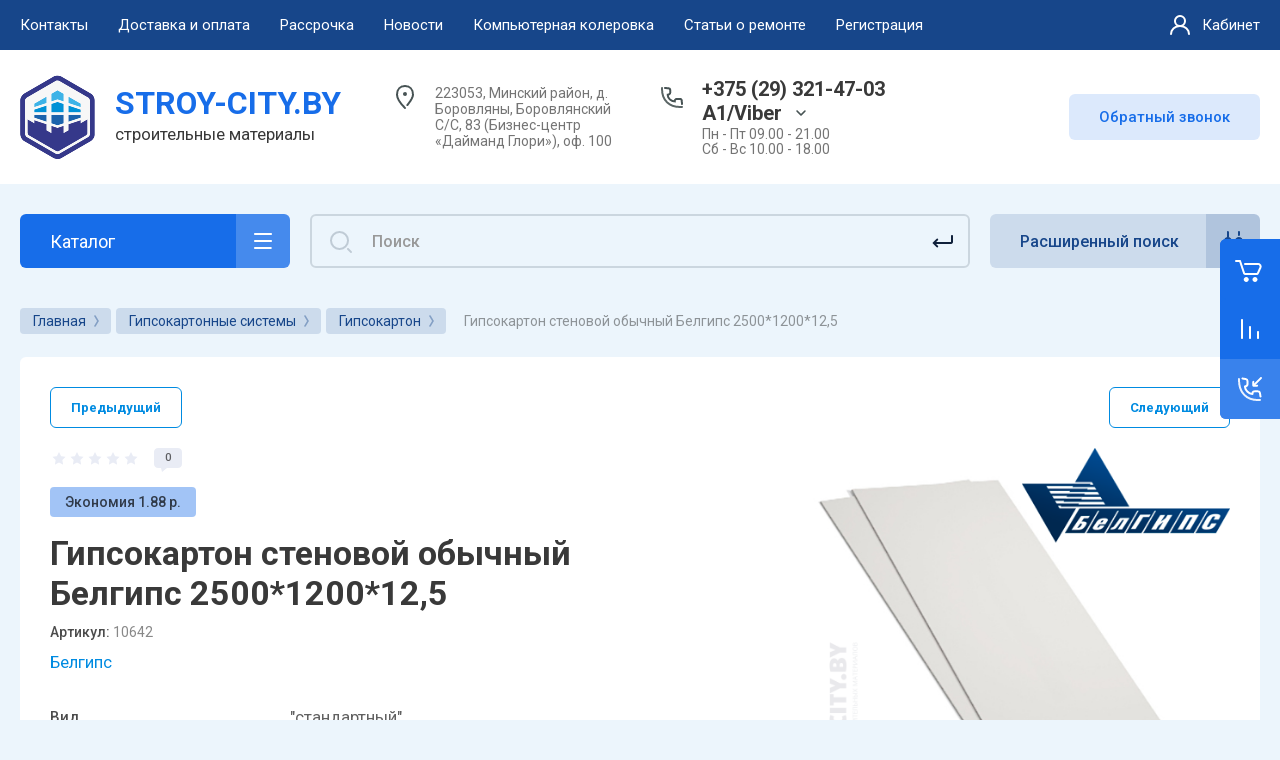

--- FILE ---
content_type: text/html; charset=utf-8
request_url: https://stroy-city.by/gipsokarton/stenovoy-obychnyy-belgips-2500-1200-12-5
body_size: 91877
content:



			<!DOCTYPE html>
<html data-wf-page="5c3b598191db030be7577d33" data-wf-site="5c18c320997c256f5317756a" lang="ru">

<head>
	<meta charset="utf-8">
	<meta name="robots" content="all"/>
	<title>Гипсокартон стеновой обычный Белгипс 2500*1200*12,5 купить в Минске с доставкой - Цены в магазине Stroy-city.by</title>
	
	<meta content="Webflow" name="generator">
	<meta name="description" content="Продажа гипсокартона в Минске. Купить гипсокартон стеновой Белгипс с доставкой. Низкая цена/стоимость! +375(29)321-47-03">
	<meta name="keywords" content="Гипсокартон стеновой обычный Белгипс 2500*1200*12,5">
	<meta name="SKYPE_TOOLBAR" content="SKYPE_TOOLBAR_PARSER_COMPATIBLE">
	<meta name="viewport" content="width=device-width, initial-scale=1.0, maximum-scale=1.0, user-scalable=no">
	<meta name="format-detection" content="telephone=no">
	<meta http-equiv="x-rim-auto-match" content="none">
	
		
	
		<style>
			.remodal {display: none;} .name { margin-bottom: 5px; font-size: 20px;} body .company-info__left .name.site-name { margin-bottom: 0;} .right-pannel.fix_right_hover .cart-container .cart_1{    display: flex; width: 200px; min-width: 200px; transition: all 0s ease-in-out;} .cat-title-text { padding: 8px 20px 8px 30px;} .timer-block__date span{display:inline-block;vertical-align:middle;width:46px;height:46px;border-radius:6px;font-size:18px;line-height:46px;font-weight:700;text-align:center}.timer-block__date ins{opacity:.5;display:inline-block;vertical-align:middle;width:4px;height:14px;margin:0 8px} @media (min-width: 1261px){body .company-info__left.logo_left{display:flex;align-items:center;width:380px}body .logo_left .link{font-size:26px}}body .logo_left .desc{line-height:1.1}body .site-logo{display:inline-block;vertical-align:middle;margin:5px 20px 5px 0}body .name{margin-bottom:0}body .company-info__left .name.site-name + .site-desc{margin-top:5px;display:block}body .company-info__left > .name{display:inline-block;vertical-align:middle}@media (min-width: 1261px){body .logo_left .site-logo{flex-shrink:0}}
		</style>
	
	
			<link rel="stylesheet" href="/g/libs/jqueryui/datepicker-and-slider/css/jquery-ui.css">
		<link rel="stylesheet" href="/g/libs/lightgallery/v1.2.19/lightgallery.css">
		<link rel="stylesheet" href="/g/libs/remodal/css/remodal.css">
		<link rel="stylesheet" href="/g/libs/remodal/css/remodal-default-theme.css">
		<link href="https://fonts.googleapis.com/css?family=Roboto:300,400,500,700,900&display=swap&amp;subset=cyrillic,cyrillic-ext,latin-ext" rel="stylesheet">
	
	<script src="/g/libs/jquery/1.10.2/jquery.min.js"></script>
	
				<link rel="stylesheet" href="/g/css/styles_articles_tpl.css">

            <!-- 46b9544ffa2e5e73c3c971fe2ede35a5 -->
            <script src='/shared/s3/js/lang/ru.js'></script>
            <script src='/shared/s3/js/common.min.js'></script>
        <link rel='stylesheet' type='text/css' href='/shared/s3/css/calendar.css' /><link rel="stylesheet" href="/g/libs/lightgallery-proxy-to-hs/lightgallery.proxy.to.hs.min.css" media="all" async>
<script src="/g/libs/lightgallery-proxy-to-hs/lightgallery.proxy.to.hs.stub.min.js"></script>
<script src="/g/libs/lightgallery-proxy-to-hs/lightgallery.proxy.to.hs.js" async></script>
<link rel="icon" href="/favicon.ico" type="image/x-icon">

<!--s3_require-->
<link rel="stylesheet" href="/g/basestyle/1.0.1/user/user.css" type="text/css"/>
<link rel="stylesheet" href="/g/basestyle/1.0.1/user/user.blue.css" type="text/css"/>
<script type="text/javascript" src="/g/basestyle/1.0.1/user/user.js" async></script>
<!--/s3_require-->
					
		
		
		
			<link rel="stylesheet" type="text/css" href="/g/shop2v2/default/css/theme.less.css">		
			<script type="text/javascript" src="/g/printme.js"></script>
		<script type="text/javascript" src="/g/shop2v2/default/js/tpl.js"></script>
		<script type="text/javascript" src="/g/shop2v2/default/js/baron.min.js"></script>
		
			<script type="text/javascript" src="/g/shop2v2/default/js/shop2.2.js"></script>
		
	<script type="text/javascript">shop2.init({"productRefs": {"39978004":{"naznacenie_336":{"9463204":["47423004"]},"vid_88":{"9462404":["47423004"]},"dlina_m_p_":{"9444004":["47423004"]},"tolschina":{"560151021":["47423004"]},"strana_proizvodstva":{"560097821":["47423004"]}}},"apiHash": {"getPromoProducts":"1b2c4a2a047eacfe761efd07ef814345","getSearchMatches":"2985e68da1a811cc1626121bae3d2a28","getFolderCustomFields":"434e779dc127041e002a1bea35972ef2","getProductListItem":"847b423986ebd5065f2a34c3b8dd1dc3","cartAddItem":"38bd9d52d08d3ca06c7b3638de545eaf","cartRemoveItem":"26d98b1ae87347fe40b8bceb5a21c89e","cartUpdate":"2e140816c24dd40782c83db7a52983fd","cartRemoveCoupon":"204fc602616012e45ca11d0d5a2e3034","cartAddCoupon":"ccbffce38db33680531f5867abbcda2e","deliveryCalc":"22da3af193f30a07cbb170e94b6f9b98","printOrder":"9de9834cd0e32b3086df351a85de0de1","cancelOrder":"cab0144fba196cf10878ecd75b6ec9f9","cancelOrderNotify":"b9dc0885cb4414a6f50ca1838b0807da","repeatOrder":"b77e7fe1f8b19c230afb8796a26bfc6f","paymentMethods":"69c4ec86275909a528b98771e25c0a6d","compare":"f9ea6398943c6011ef95fe1dada7a6c1"},"hash": null,"verId": 760441,"mode": "product","step": "","uri": "/magazin","IMAGES_DIR": "/d/","my": {"gr_new_contats_popup":true,"show_sections":false,"lazy_load_subpages":false,"gr_pagelist_lazy_load":false,"price_fa_rouble":false,"buy_alias":"\u0412 \u043a\u043e\u0440\u0437\u0438\u043d\u0443","buy_mod":true,"buy_kind":true,"on_shop2_btn":true,"hide_article":false,"gr_selected_theme":16,"gr_buy_btn_data_url":true,"gr_product_quick_view":true,"gr_shop2_msg":true,"gr_timer_top":true,"fix_right_hover":true,"gr_img_lazyload":false,"show_product_unit":true},"shop2_cart_order_payments": 5,"cf_margin_price_enabled": 0,"maps_yandex_key":"","maps_google_key":""});shop2.facets.enabled = true;</script>
<style type="text/css">.product-item-thumb {width: 400px;}.product-item-thumb .product-image, .product-item-simple .product-image {height: 400px;width: 400px;}.product-item-thumb .product-amount .amount-title {width: 304px;}.product-item-thumb .product-price {width: 350px;}.shop2-product .product-side-l {width: 250px;}.shop2-product .product-image {height: 250px;width: 250px;}.shop2-product .product-thumbnails li {width: 73px;height: 73px;}</style>
	
		<!-- Custom js -->
		<script src="/g/libs/timer/js/timer.js" charset="utf-8"></script>
		<script src="/g/libs/jquery-match-height/0.7.2/jquery.matchHeight.min.js" charset="utf-8"></script>
		<script src="/g/libs/jquery-responsive-tabs/1.6.3/jquery.responsiveTabs.min.js" charset="utf-8"></script>
		<script src="/g/libs/lightgallery/v1.2.19/lightgallery.js" charset="utf-8"></script>
		<script src="/g/libs/jquery-slick/1.6.0/slick.min.js" charset="utf-8"></script>
		<script src="/g/libs/remodal/js/remodal.js" charset="utf-8"></script>
		<script src="/g/libs/flexmenu/1.4.2/flexmenu.min.js"></script>
				
		<script src="/g/templates/shop2/2.79.2/js/animit.js"></script>
		<script src="/g/templates/shop2/2.79.2/js/waslide.js"></script>
		<!-- Custom js -->
		
		<link rel="stylesheet" href="/g/libs/jquery-popover/0.0.4/jquery.popover.css">
	<script src="/g/libs/jquery-popover/0.0.4/jquery.popover.js"></script>
	
					<script src="/g/templates/shop2/2.101.2/css/recent_block/recent_block.js"></script>
				<script src="/g/templates/shop2/2.101.2/css/lazy_load/lazy_load.js"></script>
				<script src="/g/templates/shop2/2.101.2/css/product_preview_popup/product_preview_popup.js"></script>
					
	<!-- [if lt IE 9]>
	<script src="https://cdnjs.cloudflare.com/ajax/libs/html5shiv/3.7.3/html5shiv.min.js" type="text/javascript"></script>
	<![endif] -->
		
	
		
								    <link rel="stylesheet" href="/g/templates/shop2/2.101.2/themes/theme15/theme.scss.css">
							
	<!-- webflow -->
	
		<script type="text/javascript">
		    !function(o,c){var n=c.documentElement,t=" w-mod-";n.className+=t+"js",("ontouchstart"in o||o.DocumentTouch&&c instanceof DocumentTouch)&&(n.className+=t+"touch")}(window,document);
		</script>
	
	<!-- webflow -->
	
		
			<link rel="stylesheet" href="/g/templates/shop2/2.101.2/video-surveillance/css/corrections.css">
		
			<link rel="stylesheet" href="/g/templates/shop2/2.101.2/uneversaly-shop/css/global_styles.css">
		
		
	</head>	
	
<link rel="stylesheet" href="/t/v1667/images/css/site_addons.css">

<link rel="stylesheet" href="/t/v1667/images/css/site.addons.scss.css">

<body class="body site universal_copy site_small_folders">
	
			
			
			<style>
				.quick-view-trigger {display: none !important;}
			</style>
		
		
<div class="site__wrapper">
	
					
				
	<div class="burger-block">
		<div class="burger-block__section">
			<div class="burger-close">&nbsp;</div>
			<div class="burger-block__menu">Меню</div>
			<div class="burger-cabinet">
				<a href="#login-form" class="top-pannel_cabinet left-pannel w-nav-link w--nav-link-open">Кабинет</a>
			</div>
			<div class="burger-folders">
				<div class="burger-title cat-title-text">Каталог</div>
				<div class="burger-folders__body">
					<ul class="burger-folders__list menu-default">
											         					         					         					         					    					         					              					              					                   <li class="firstlevel sublevel">
					                   				                        		<a class="cat-item_link hasArrow has_icon_item" href="/podvesnoy-potolok">
				                                					                                
					                                						                                		<span class="cat-item__pic">
					                                			<svg id="Слой_1" data-name="Слой 1" xmlns="http://www.w3.org/2000/svg" viewBox="0 0 31.86 32.02"><defs><style>.cls-1{fill:#3f3f40;}</style></defs><path class="cls-1" d="M32.22,9.34l-15.07,5-15.08-5a.49.49,0,0,0-.45.07.48.48,0,0,0-.2.4V32.66a.5.5,0,0,0,.5.5.5.5,0,0,0,.5-.5V10.51l14.23,4.74V32.66a.5.5,0,0,0,.5.5.5.5,0,0,0,.5-.5V15.25l14.23-4.74V32.66a.5.5,0,1,0,1,0V9.81a.5.5,0,0,0-.66-.47Z" transform="translate(-1.22 -1.14)"/><path class="cls-1" d="M32.68,7.39,19.57,1.21a.65.65,0,0,0-.53,0L1.68,7.37A.68.68,0,0,0,1.22,8a.69.69,0,0,0,.47.66L16.92,13.8a.62.62,0,0,0,.23,0,.57.57,0,0,0,.22,0L32.6,8.69a.71.71,0,0,0,.48-.62A.72.72,0,0,0,32.68,7.39ZM19.24,2.6l4.35,2.06-6,2.21-4.82-2ZM11.47,5.37a.55.55,0,0,0,.17.13l4.6,1.89L9.58,9.86,4.06,8Zm5.68,7-6.06-2L17.61,8l5.76,2.36Zm7.67-2.57L19,7.43l5.87-2.18,5.65,2.67Z" transform="translate(-1.22 -1.14)"/></svg>
					                                		</span>
					                                							                                						                                	
				                                				                                <span class="cat-item__title">Подвесные потолки</span>
				                            </a>
			                            					                   	
					              					         					         					         					         					    					         					              					                   					                        <ul>
					                            <li class="parentItem"><a href="/podvesnoy-potolok"><span>Подвесные потолки</span></a></li>
					                    						              					              					                   <li class=""><a href="/potolok-armstrong"><span>Потолки Armstrong</span></a>
					              					         					         					         					         					    					         					              					                   					                        </li>
					                        					                   					              					              					                   <li class=""><a href="/potolok-griliato"><span>Потолки Грильято</span></a>
					              					         					         					         					         					    					         					              					                   					                        </li>
					                        					                   					              					              					                   <li class=""><a href="/potolki-kassetnyye"><span>Потолки Кассетные</span></a>
					              					         					         					         					         					    					         					              					                   					                        </li>
					                        					                   					              					              					                   <li class=""><a href="/podvesnaya-sistema"><span>Подвесная система</span></a>
					              					         					         					         					         					    					         					              					                   					                        </li>
					                        					                             </ul></li>
					                        					                   					              					              					                   <li class="firstlevel sublevel">
					                   				                        		<a class="cat-item_link hasArrow has_icon_item" href="/elektrika-i-osveshchenie">
				                                					                                
					                                						                                		<span class="cat-item__pic">
					                                			<?xml version="1.0" encoding="utf-8"?>
<!-- Generator: Adobe Illustrator 25.0.1, SVG Export Plug-In . SVG Version: 6.00 Build 0)  -->
<svg version="1.1" id="Слой_1" xmlns="http://www.w3.org/2000/svg" xmlns:xlink="http://www.w3.org/1999/xlink" x="0px" y="0px"
	 viewBox="0 0 34 34" style="enable-background:new 0 0 34 34;" xml:space="preserve">
<style type="text/css">
	.st0{fill:#3F3F40;}
</style>
<g>
	<path class="st0" d="M32.1,1.1H1.8c-0.4,0-0.7,0.3-0.7,0.7v30.3c0,0.4,0.3,0.7,0.7,0.7h30.3c0.4,0,0.7-0.3,0.7-0.7V1.8
		C32.8,1.5,32.5,1.1,32.1,1.1z M31.4,31.4H2.5V2.5h28.9V31.4z"/>
	<path class="st0" d="M5,29.5h24c0.3,0,0.5-0.2,0.5-0.5V5c0-0.3-0.2-0.5-0.5-0.5H5C4.7,4.5,4.5,4.7,4.5,5v24
		C4.5,29.3,4.7,29.5,5,29.5z M5.5,5.5h23v23h-23V5.5z"/>
	<path class="st0" d="M18.4,9.5h-2.9c-3.3,0-6,2.7-6,6v2.9c0,3.3,2.7,6,6,6h1.4c0,0,0,0,0,0s0,0,0,0h1.4c3.3,0,6-2.7,6-6v-2.9
		C24.4,12.2,21.7,9.5,18.4,9.5z M23.4,18.4c0,2.8-2.2,5-5,5h-0.9v-2.3c0-0.3-0.2-0.5-0.5-0.5s-0.5,0.2-0.5,0.5v2.3h-0.9
		c-2.8,0-5-2.2-5-5v-2.9c0-2.8,2.2-5,5-5h0.9v2.7c0,0.3,0.2,0.5,0.5,0.5s0.5-0.2,0.5-0.5v-2.7h0.9c2.8,0,5,2.2,5,5V18.4z"/>
	<path class="st0" d="M13.8,15.2c-1,0-1.8,0.8-1.8,1.8c0,1,0.8,1.8,1.8,1.8s1.8-0.8,1.8-1.8C15.6,16,14.8,15.2,13.8,15.2z
		 M13.8,17.7c-0.4,0-0.8-0.3-0.8-0.8c0-0.4,0.3-0.8,0.8-0.8s0.8,0.3,0.8,0.8C14.6,17.4,14.2,17.7,13.8,17.7z"/>
	<path class="st0" d="M20.1,15.2c-1,0-1.8,0.8-1.8,1.8c0,1,0.8,1.8,1.8,1.8s1.8-0.8,1.8-1.8C21.9,16,21.1,15.2,20.1,15.2z
		 M20.1,17.7c-0.4,0-0.8-0.3-0.8-0.8c0-0.4,0.3-0.8,0.8-0.8s0.8,0.3,0.8,0.8C20.9,17.4,20.6,17.7,20.1,17.7z"/>
</g>
</svg>

					                                		</span>
					                                							                                						                                	
				                                				                                <span class="cat-item__title">Электрика и освещение</span>
				                            </a>
			                            					                   	
					              					         					         					         					         					    					         					              					                   					                        <ul>
					                            <li class="parentItem"><a href="/elektrika-i-osveshchenie"><span>Электрика и освещение</span></a></li>
					                    						              					              					                   <li class="sublevel"><a class="hasArrow" href="/svetilniki-ofisnyye"><span>Освещение</span></a>
					              					         					         					         					         					    					         					              					                   					                        <ul>
					                            <li class="parentItem"><a href="/svetilniki-ofisnyye"><span>Освещение</span></a></li>
					                    						              					              					                   <li class="sublevel"><a class="hasArrow" href="/svetodiodnye-svetilniki"><span>Светильники светодиодные</span></a>
					              					         					         					         					         					    					         					              					                   					                        </li>
					                        					                             </ul></li>
					                        					                             </ul></li>
					                        					                   					              					              					                   <li class="firstlevel sublevel">
					                   				                        		<a class="cat-item_link hasArrow has_icon_item" href="/lakokrasochnye-materialy">
				                                					                                
					                                						                                		<span class="cat-item__pic">
					                                			<?xml version="1.0" encoding="utf-8"?>
<!-- Generator: Adobe Illustrator 25.0.1, SVG Export Plug-In . SVG Version: 6.00 Build 0)  -->
<svg version="1.1" id="Слой_1" xmlns="http://www.w3.org/2000/svg" xmlns:xlink="http://www.w3.org/1999/xlink" x="0px" y="0px"
	 viewBox="0 0 34 34" style="enable-background:new 0 0 34 34;" xml:space="preserve">
<style type="text/css">
	.st0{fill:#3F3F40;}
</style>
<g>
	<path class="st0" d="M33.3,25.8h-6.6l2.2-2.2l3.1-3.1c0.1-0.1,0.1-0.2,0.1-0.4s-0.1-0.3-0.1-0.4L28,15.6c-0.2-0.2-0.5-0.2-0.7,0
		l-3.1,3.1L22.8,20v-0.7c0,0,0,0,0,0c0.7-0.5,1-1.2,1-1.9v-4.1c0-1.7-2-2.9-4.9-3.6c-0.5-3.4-2.8-6.3-6.2-7.4
		c-2.2-0.7-4.5-0.4-6.5,0.9C4.4,4.4,3.2,6.4,2.9,8.7l-0.2,1.9c-1.3,0.7-2.1,1.5-2.1,2.6v4.1c0,0.7,0.4,1.4,1,1.9c0,0,0,0,0,0v8.8
		c0,2.6,5.3,4,10.6,4c0.5,0,1.1,0,1.6,0c0,0,0,0,0,0c0.7,0.6,1.6,1,2.5,1h17c0.4,0,0.7-0.3,0.7-0.7v-5.9
		C34,26.1,33.7,25.8,33.3,25.8z M20.6,31.7v-4.5H24v4.5H20.6z M21.3,22.9l2.9,2.9h-4.8l-0.5-0.5L21.3,22.9z M25,31.7v-4.5h3.4v4.5
		H25z M29.4,27.2h3.2v4.5h-3.2V27.2z M25.5,25.6l-3.5-3.5l2.4-2.4l3.5,3.5L25.5,25.6z M27.6,16.6l3.5,3.5l-2.4,2.4L25.2,19
		L27.6,16.6z M2,17.4v-2c2.1,1.4,6.1,2.2,10.2,2.2c1.9,0,3.7-0.2,5.4-0.5v1.7c0,0.4,0.3,0.7,0.7,0.7s0.7-0.3,0.7-0.7v-2
		c1.4-0.3,2.5-0.8,3.4-1.4v2c0,1.2-4,2.9-10.2,2.9C6,20.3,2,18.6,2,17.4z M22.4,13.3c0,0.7-1.2,1.5-3.4,2.1v-4.2
		C21.2,11.8,22.4,12.6,22.4,13.3z M4.3,8.9C4.5,7,5.5,5.3,7.1,4.3c1.6-1,3.5-1.3,5.3-0.7c2.7,0.9,4.6,3.1,5.1,5.8
		c-1.6-0.3-3.4-0.4-5.2-0.4c-2.9,0-5.8,0.4-8,1.1L4.3,8.9z M12.2,10.3c2.1,0,3.9,0.2,5.4,0.5c0,0,0,0,0,0v4.8
		c-1.5,0.3-3.3,0.5-5.4,0.5C6,16.2,2,14.5,2,13.3S6,10.3,12.2,10.3z M3.1,28.1v-8c2.2,1,5.7,1.6,9.2,1.6s6.9-0.5,9.2-1.6v0.6
		c0,0.2,0.1,0.3,0.2,0.5L21,21.8l-2.7,2.7c0,0,0,0,0,0L17,25.8h-0.6c-2,0-3.6,1.6-3.6,3.7c0,0.4,0.1,0.8,0.2,1.2c-0.2,0-0.5,0-0.7,0
		C6.6,30.7,3.1,29.2,3.1,28.1z M14.1,29.5c0-1.2,1-2.2,2.2-2.2h3.2v4.5h-3.2C15.1,31.7,14.1,30.7,14.1,29.5z"/>
	<path class="st0" d="M15.6,28.2c-0.7,0-1.2,0.6-1.2,1.2s0.6,1.2,1.2,1.2c0.7,0,1.2-0.6,1.2-1.2S16.3,28.2,15.6,28.2z M15.4,29.5
		c0-0.1,0.1-0.2,0.2-0.2c0.1,0,0.2,0.1,0.2,0.2C15.9,29.7,15.4,29.7,15.4,29.5z"/>
</g>
</svg>

					                                		</span>
					                                							                                						                                	
				                                				                                <span class="cat-item__title">Лакокрасочные материалы</span>
				                            </a>
			                            					                   	
					              					         					         					         					         					    					         					              					                   					                        <ul>
					                            <li class="parentItem"><a href="/lakokrasochnye-materialy"><span>Лакокрасочные материалы</span></a></li>
					                    						              					              					                   <li class=""><a href="/gruntovki-obshchestroitelnye"><span>Грунтовки общестроительные</span></a>
					              					         					         					         					         					    					         					              					                   					                        </li>
					                        					                   					              					              					                   <li class="sublevel"><a class="hasArrow" href="/kolery"><span>Колеры</span></a>
					              					         					         					         					         					    					         					              					                   					                        <ul>
					                            <li class="parentItem"><a href="/kolery"><span>Колеры</span></a></li>
					                    						              					              					                   <li class=""><a href="/koloranty-dlya-ruchnogo-dobavleniya"><span>Колоранты для ручного добавления</span></a>
					              					         					         					         					         					    					         					              					                   					                        </li>
					                        					                             </ul></li>
					                        					                   					              					              					                   <li class="sublevel"><a class="hasArrow" href="/kraski-dlya-vnutrennih-rabot"><span>Краски для внутренних работ</span></a>
					              					         					         					         					         					    					         					              					                   					                        <ul>
					                            <li class="parentItem"><a href="/kraski-dlya-vnutrennih-rabot"><span>Краски для внутренних работ</span></a></li>
					                    						              					              					                   <li class=""><a href="/vlagostojkie-moyushchiesya-kraski"><span>Влагостойкие (моющиеся) краски</span></a>
					              					         					         					         					         					    					         					              					                   					                        </li>
					                        					                   					              					              					                   <li class=""><a href="/prochie-interernye-kraski"><span>Прочие интерьерные краски</span></a>
					              					         					         					         					         					    					         					              					                   					                        </li>
					                        					                             </ul></li>
					                        					                   					              					              					                   <li class=""><a href="/kraski-universalnogo-ili-specialnogo-naznacheniya"><span>Краски универсального или специального назначения</span></a>
					              					         					         					         					         					    					         					              					                   					                        </li>
					                        					                   					              					              					                   <li class=""><a href="/kraski-fasadnye-1"><span>Краски фасадные</span></a>
					              					         					         					         					         					    					         					              					                   					                        </li>
					                        					                   					              					              					                   <li class="sublevel"><a class="hasArrow" href="/laki"><span>Лаки</span></a>
					              					         					         					         					         					    					         					              					                   					                        <ul>
					                            <li class="parentItem"><a href="/laki"><span>Лаки</span></a></li>
					                    						              					              					                   <li class=""><a href="/laki-dlya-mebeli"><span>Лаки для мебели</span></a>
					              					         					         					         					         					    					         					              					                   					                        </li>
					                        					                   					              					              					                   <li class=""><a href="/laki-dlya-pola"><span>Лаки для пола</span></a>
					              					         					         					         					         					    					         					              					                   					                        </li>
					                        					                   					              					              					                   <li class=""><a href="/laki-dlya-saun"><span>Лаки для саун</span></a>
					              					         					         					         					         					    					         					              					                   					                        </li>
					                        					                   					              					              					                   <li class=""><a href="/laki-po-kamnyu"><span>Лаки по камню</span></a>
					              					         					         					         					         					    					         					              					                   					                        </li>
					                        					                   					              					              					                   <li class=""><a href="/yahtnye-laki"><span>Яхтные лаки</span></a>
					              					         					         					         					         					    					         					              					                   					                        </li>
					                        					                             </ul></li>
					                        					                   					              					              					                   <li class="sublevel"><a class="hasArrow" href="/emali-i-kraski-po-derevu-metallu-i-betonu"><span>Эмали и краски по дереву, металлу и бетону</span></a>
					              					         					         					         					         					    					         					              					                   					                        <ul>
					                            <li class="parentItem"><a href="/emali-i-kraski-po-derevu-metallu-i-betonu"><span>Эмали и краски по дереву, металлу и бетону</span></a></li>
					                    						              					              					                   <li class=""><a href="/gruntovki-po-derevu-metallu-i-betonu"><span>Грунтовки по дереву металлу и бетону</span></a>
					              					         					         					         					         					    					         					              					                   					                        </li>
					                        					                   					              					              					                   <li class=""><a href="/emali-po-derevu-metallu-i-betonu"><span>Эмали по дереву, металлу и бетону</span></a>
					              					         					         					         					         					    					         					              					                   					                        </li>
					                        					                   					              					              					                   <li class=""><a href="/emali-po-metallu-3-v-1"><span>Эмали по металлу 3 в 1</span></a>
					              					         					         					         					         					    					         					              					                   					                        </li>
					                        					                             </ul></li>
					                        					                   					              					              					                   <li class="sublevel"><a class="hasArrow" href="/propitka-dlya-dereva"><span>Пропитка для дерева</span></a>
					              					         					         					         					         					    					         					              					                   					                        <ul>
					                            <li class="parentItem"><a href="/propitka-dlya-dereva"><span>Пропитка для дерева</span></a></li>
					                    						              					              					                   <li class=""><a href="/antiseptik-dlya-dereva"><span>Антисептик для дерева</span></a>
					              					         					         					         					         					    					         					              					                   					                        </li>
					                        					                   					              					              					                   <li class=""><a href="/maslo-dlya-propitki-dereva"><span>Масло для пропитки дерева</span></a>
					              					         					         					         					         					    					         					              					                   					                        </li>
					                        					                   					              					              					                   <li class=""><a href="/propitka-dlya-dereva-dlya-vnutrennih-rabot"><span>Пропитка для дерева для внутренних работ</span></a>
					              					         					         					         					         					    					         					              					                   					                        </li>
					                        					                   					              					              					                   <li class=""><a href="/propitka-dlya-dereva-dlya-naruzhnyh-rabot"><span>Пропитка для дерева для наружных работ</span></a>
					              					         					         					         					         					    					         					              					                   					                        </li>
					                        					                             </ul></li>
					                        					                             </ul></li>
					                        					                   					              					              					                   <li class="firstlevel sublevel">
					                   				                        		<a class="cat-item_link hasArrow has_icon_item" href="/napolnye-pokrytiya">
				                                					                                
					                                						                                		<span class="cat-item__pic">
					                                			<?xml version="1.0" encoding="utf-8"?>
<!-- Generator: Adobe Illustrator 25.0.1, SVG Export Plug-In . SVG Version: 6.00 Build 0)  -->
<svg version="1.1" id="Слой_1" xmlns="http://www.w3.org/2000/svg" xmlns:xlink="http://www.w3.org/1999/xlink" x="0px" y="0px"
	 viewBox="0 0 34 34" style="enable-background:new 0 0 34 34;" xml:space="preserve">
<style type="text/css">
	.st0{fill:#3F3F40;}
</style>
<path class="st0" d="M32.7,1.3H2C1.6,1.3,1.3,1.6,1.3,2v30.8c0,0.4,0.3,0.7,0.7,0.7h30.8c0.4,0,0.7-0.3,0.7-0.7V2
	C33.4,1.6,33.1,1.3,32.7,1.3z M2.7,10.5H7V17v7.5H2.7V10.5z M32,2.7v14.5h-4V8V2.7H32z M23,19V8.5h4v9.2V18v4.5h-4V19z M27,7.5h-4
	V2.7h4V7.5z M22,2.7V8v10.5h-4V13V2.7H22z M13,17v-3.5h4V19v8.5h-4V17z M17,12.5h-4V2.7h4V12.5z M12,2.7V13v3.5H8V10V2.7H12z M8,32
	v-7v-7.5h4V28v4c0,0,0,0,0,0L8,32C8,32,8,32,8,32z M13,32v-3.5h4V32c0,0,0,0,0,0L13,32C13,32,13,32,13,32z M18,32v-4v-8.5h4V23v9
	c0,0,0,0,0,0L18,32C18,32,18,32,18,32z M23,32v-8.5h4V32L23,32C23,32,23,32,23,32z M28,23v-4.8h4V32h-4V23z M7,2.7v6.8H2.7V2.7H7z
	 M2.7,25.5H7V32c0,0,0,0,0,0H2.7V25.5z"/>
</svg>

					                                		</span>
					                                							                                						                                	
				                                				                                <span class="cat-item__title">Напольные покрытия</span>
				                            </a>
			                            					                   	
					              					         					         					         					         					    					         					              					                   					                        <ul>
					                            <li class="parentItem"><a href="/napolnye-pokrytiya"><span>Напольные покрытия</span></a></li>
					                    						              					              					                   <li class="sublevel"><a class="hasArrow" href="/laminat"><span>Ламинат</span></a>
					              					         					         					         					         					    					         					              					                   					                        <ul>
					                            <li class="parentItem"><a href="/laminat"><span>Ламинат</span></a></li>
					                    						              					              					                   <li class=""><a href="/berry-alloc"><span>BerryAlloc (Бельгия)</span></a>
					              					         					         					         					         					    					         					              					                   					                        </li>
					                        					                   					              					              					                   <li class="sublevel"><a class="hasArrow" href="/laminat-classen"><span>Classen (Германия)</span></a>
					              					         					         					         					         					    					         					              					                   					                        </li>
					                        					                   					              					              					                   <li class="sublevel"><a class="hasArrow" href="/laminat-egger"><span>Egger (Германия)</span></a>
					              					         					         					         					         					    					         					              					                   					                        </li>
					                        					                   					              					              					                   <li class="sublevel"><a class="hasArrow" href="/laminat-egger-russia"><span>Egger (Россия)</span></a>
					              					         					         					         					         					    					         					              					                   					                        </li>
					                        					                   					              					              					                   <li class=""><a href="/elesgo"><span>Elesgo (Германия)</span></a>
					              					         					         					         					         					    					         					              					                   					                        </li>
					                        					                   					              					              					                   <li class="sublevel"><a class="hasArrow" href="/kastamonu-rf"><span>Kastamonu (Россия)</span></a>
					              					         					         					         					         					    					         					              					                   					                        </li>
					                        					                   					              					              					                   <li class="sublevel"><a class="hasArrow" href="/kronopol"><span>Kronopol (Польша)</span></a>
					              					         					         					         					         					    					         					              					                   					                        </li>
					                        					                   					              					              					                   <li class="sublevel"><a class="hasArrow" href="/laminat-kronospan-kronooriginal-rb"><span>Kronospan (Беларусь)</span></a>
					              					         					         					         					         					    					         					              					                   					                        </li>
					                        					                   					              					              					                   <li class="sublevel"><a class="hasArrow" href="/laminat-kronostar"><span>Kronostar (Россия)</span></a>
					              					         					         					         					         					    					         					              					                   					                        </li>
					                        					                   					              					              					                   <li class="sublevel"><a class="hasArrow" href="/laminat-kronotex"><span>Kronotex (Германия)</span></a>
					              					         					         					         					         					    					         					              					                   					                        </li>
					                        					                   					              					              					                   <li class="sublevel"><a class="hasArrow" href="/laminat-tarkett"><span>Tarkett (Германия)</span></a>
					              					         					         					         					         					    					         					              					                   					                        </li>
					                        					                   					              					              					                   <li class="sublevel"><a class="hasArrow" href="/tarkett"><span>Tarkett (Россия)</span></a>
					              					         					         					         					         					    					         					              					                   					                        </li>
					                        					                   					              					              					                   <li class="sublevel"><a class="hasArrow" href="/laminat-kronostar-villeroy-boch"><span>VILLEROY&amp;BOCH (Россия)</span></a>
					              					         					         					         					         					    					         					              					                   					                        </li>
					                        					                             </ul></li>
					                        					                   					              					              					                   <li class="sublevel"><a class="hasArrow" href="/podlozhka-pod-laminat"><span>Подложка</span></a>
					              					         					         					         					         					    					         					              					                   					                        <ul>
					                            <li class="parentItem"><a href="/podlozhka-pod-laminat"><span>Подложка</span></a></li>
					                    						              					              					                   <li class=""><a href="/podlozhka-listovaya"><span>Подложка листовая</span></a>
					              					         					         					         					         					    					         					              					                   					                        </li>
					                        					                   					              					              					                   <li class=""><a href="/podlozhka-probkovaya"><span>Подложка пробковая</span></a>
					              					         					         					         					         					    					         					              					                   					                        </li>
					                        					                   					              					              					                   <li class=""><a href="/podlozhka-rulonnaya"><span>Подложка рулонная</span></a>
					              					         					         					         					         					    					         					              					                   					                        </li>
					                        					                             </ul></li>
					                        					                   					              					              					                   <li class="sublevel"><a class="hasArrow" href="/linoleum-pvh"><span>Линолеум</span></a>
					              					         					         					         					         					    					         					              					                   					                        <ul>
					                            <li class="parentItem"><a href="/linoleum-pvh"><span>Линолеум</span></a></li>
					                    						              					              					                   <li class="sublevel"><a class="hasArrow" href="/linoleum-ideal"><span>Линолеум Идеал</span></a>
					              					         					         					         					         					    					         					              					                   					                        </li>
					                        					                   					              					              					                   <li class="sublevel"><a class="hasArrow" href="/linoleum-sinteros"><span>Линолеум Синтерос</span></a>
					              					         					         					         					         					    					         					              					                   					                        </li>
					                        					                   					              					              					                   <li class="sublevel"><a class="hasArrow" href="/linoleum-tarkett"><span>Линолеум Tarkett</span></a>
					              					         					         					         					         					    					         					              					                   					                        </li>
					                        					                   					              					              					                   <li class="sublevel"><a class="hasArrow" href="/linoleum-juteks"><span>Линолеум Ютекс</span></a>
					              					         					         					         					         					    					         					              					                   					                        <ul>
					                            <li class="parentItem"><a href="/linoleum-juteks"><span>Линолеум Ютекс</span></a></li>
					                    						              					              					                   <li class=""><a href="/linoleum-juteks-premier-extra"><span>Juteks Premier Extra</span></a>
					              					         					         					         					         					    					         					              					                   					                        </li>
					                        					                             </ul></li>
					                        					                   					              					              					                   <li class="sublevel"><a class="hasArrow" href="/linoleum-polystyl"><span>Линолеум Polystyl</span></a>
					              					         					         					         					         					    					         					              					                   					                        </li>
					                        					                   					              					              					                   <li class="sublevel"><a class="hasArrow" href="/linoleum-komitekslin"><span>Линолеум Комитекс Лин</span></a>
					              					         					         					         					         					    					         					              					                   					                        </li>
					                        					                             </ul></li>
					                        					                   					              					              					                   <li class="sublevel"><a class="hasArrow" href="/art-vinyl"><span>Покрытие Art Vinyl</span></a>
					              					         					         					         					         					    					         					              					                   					                        <ul>
					                            <li class="parentItem"><a href="/art-vinyl"><span>Покрытие Art Vinyl</span></a></li>
					                    						              					              					                   <li class=""><a href="/art-vinyl-lounge"><span>Art Vinyl LOUNGE</span></a>
					              					         					         					         					         					    					         					              					                   					                        </li>
					                        					                   					              					              					                   <li class=""><a href="/art-vinyl-new-age"><span>Art Vinyl NEW AGE</span></a>
					              					         					         					         					         					    					         					              					                   					                        </li>
					                        					                             </ul></li>
					                        					                   					              					              					                   <li class="sublevel"><a class="hasArrow" href="/parketnaya-doska"><span>Паркетная доска</span></a>
					              					         					         					         					         					    					         					              					                   					                        <ul>
					                            <li class="parentItem"><a href="/parketnaya-doska"><span>Паркетная доска</span></a></li>
					                    						              					              					                   <li class=""><a href="/parketnaya-doska-barlinek"><span>Паркетная доска Barlinek</span></a>
					              					         					         					         					         					    					         					              					                   					                        </li>
					                        					                   					              					              					                   <li class=""><a href="/parketnaya-doska-polarwood"><span>Паркетная доска Polarwood</span></a>
					              					         					         					         					         					    					         					              					                   					                        </li>
					                        					                             </ul></li>
					                        					                   					              					              					                   <li class="sublevel"><a class="hasArrow" href="/kovrolin"><span>Ковровое покрытие</span></a>
					              					         					         					         					         					    					         					              					                   					                        <ul>
					                            <li class="parentItem"><a href="/kovrolin"><span>Ковровое покрытие</span></a></li>
					                    						              					              					                   <li class=""><a href="/kovrolin-sintelon-atlant"><span>Синтелон Атлант</span></a>
					              					         					         					         					         					    					         					              					                   					                        </li>
					                        					                   					              					              					                   <li class=""><a href="/sintelon-global"><span>Синтелон Глобал</span></a>
					              					         					         					         					         					    					         					              					                   					                        </li>
					                        					                   					              					              					                   <li class=""><a href="/sintelon-lider"><span>Синтелон Лидер</span></a>
					              					         					         					         					         					    					         					              					                   					                        </li>
					                        					                   					              					              					                   <li class=""><a href="/kovrolin-sintelon-meridian"><span>Синтелон Меридиан</span></a>
					              					         					         					         					         					    					         					              					                   					                        </li>
					                        					                             </ul></li>
					                        					                   					              					              					                   <li class="sublevel"><a class="hasArrow" href="/plintus"><span>Плинтусы</span></a>
					              					         					         					         					         					    					         					              					                   					                        <ul>
					                            <li class="parentItem"><a href="/plintus"><span>Плинтусы</span></a></li>
					                    						              					              					                   <li class=""><a href="/plintus-vox"><span>Плинтус VOX</span></a>
					              					         					         					         					         					    					         					              					                   					                        </li>
					                        					                   					              					              					                   <li class=""><a href="/komplektuyushchiye-k-plintusu"><span>Комплектующие VOX</span></a>
					              					         					         					         					         					    					         					              					                   					                        </li>
					                        					                   					              					              					                   <li class=""><a href="/plintus-arbiton"><span>Плинтус Arbiton</span></a>
					              					         					         					         					         					    					         					              					                   					                        </li>
					                        					                   					              					              					                   <li class=""><a href="/komplektuyushchiye-arbiton"><span>Комплектующие Arbiton</span></a>
					              					         					         					         					         					    					         					              					                   					                        </li>
					                        					                             </ul></li>
					                        					                             </ul></li>
					                        					                   					              					              					                   <li class="firstlevel sublevel">
					                   				                        		<a class="cat-item_link hasArrow has_icon_item" href="/gipsokartonnye-sistemy">
				                                					                                
					                                						                                		<span class="cat-item__pic">
					                                			<?xml version="1.0" encoding="utf-8"?>
<!-- Generator: Adobe Illustrator 25.0.1, SVG Export Plug-In . SVG Version: 6.00 Build 0)  -->
<svg version="1.1" id="Слой_1" xmlns="http://www.w3.org/2000/svg" xmlns:xlink="http://www.w3.org/1999/xlink" x="0px" y="0px"
	 viewBox="0 0 34 34" style="enable-background:new 0 0 34 34;" xml:space="preserve">
<style type="text/css">
	.st0{fill:#3F3F40;}
</style>
<g>
	<path class="st0" d="M33.3,30.4h-0.8V3.6c0-0.4-0.3-0.7-0.7-0.7h-29c-0.4,0-0.7,0.3-0.7,0.7v26.8H1.3c-0.4,0-0.7,0.3-0.7,0.7
		s0.3,0.7,0.7,0.7h32c0.4,0,0.7-0.3,0.7-0.7S33.7,30.4,33.3,30.4z M12.9,17.4v-2.3h8.9v2.2v12.6h-8.9V17.4z M22.8,17.8h8.3v12.1
		h-8.3V17.8z M21.8,14.1h-8.9v-0.7h8.9V14.1z M11.9,29.9H3.5v-12h8.4V29.9z M31.1,4.3v12.5h-8.3V4.3H31.1z M21.8,12.4h-8.9V4.3h8.9
		V12.4z M11.9,16.9H3.5V4.3h8.4V16.9z"/>
	<circle class="st0" cx="30.4" cy="19.6" r="0.2"/>
	<circle class="st0" cx="30.4" cy="21" r="0.2"/>
	<circle class="st0" cx="30.4" cy="22.5" r="0.2"/>
	<circle class="st0" cx="30.4" cy="24" r="0.2"/>
	<circle class="st0" cx="30.4" cy="25.5" r="0.2"/>
	<circle class="st0" cx="30.4" cy="27" r="0.2"/>
	<circle class="st0" cx="30.4" cy="28.4" r="0.2"/>
	<circle class="st0" cx="23.7" cy="19.6" r="0.2"/>
	<circle class="st0" cx="23.7" cy="21" r="0.2"/>
	<circle class="st0" cx="23.7" cy="22.5" r="0.2"/>
	<circle class="st0" cx="23.7" cy="24" r="0.2"/>
	<circle class="st0" cx="23.7" cy="25.5" r="0.2"/>
	<circle class="st0" cx="23.7" cy="27" r="0.2"/>
	<circle class="st0" cx="23.7" cy="28.4" r="0.2"/>
	<circle class="st0" cx="30.4" cy="5.8" r="0.2"/>
	<circle class="st0" cx="30.4" cy="7.2" r="0.2"/>
	<circle class="st0" cx="30.4" cy="8.7" r="0.2"/>
	<circle class="st0" cx="30.4" cy="10.2" r="0.2"/>
	<circle class="st0" cx="30.4" cy="11.7" r="0.2"/>
	<circle class="st0" cx="30.4" cy="13.1" r="0.2"/>
	<circle class="st0" cx="30.4" cy="14.6" r="0.2"/>
	<circle class="st0" cx="23.7" cy="5.8" r="0.2"/>
	<circle class="st0" cx="23.7" cy="7.2" r="0.2"/>
	<circle class="st0" cx="23.7" cy="8.7" r="0.2"/>
	<circle class="st0" cx="23.7" cy="10.2" r="0.2"/>
	<circle class="st0" cx="23.7" cy="11.7" r="0.2"/>
	<circle class="st0" cx="23.7" cy="13.1" r="0.2"/>
	<circle class="st0" cx="23.7" cy="14.6" r="0.2"/>
	<circle class="st0" cx="11" cy="19.7" r="0.2"/>
	<circle class="st0" cx="11" cy="21.2" r="0.2"/>
	<circle class="st0" cx="11" cy="22.7" r="0.2"/>
	<circle class="st0" cx="11" cy="24.1" r="0.2"/>
	<circle class="st0" cx="11" cy="25.6" r="0.2"/>
	<circle class="st0" cx="11" cy="27.1" r="0.2"/>
	<circle class="st0" cx="11" cy="28.6" r="0.2"/>
	<circle class="st0" cx="4.3" cy="19.7" r="0.2"/>
	<circle class="st0" cx="4.3" cy="21.2" r="0.2"/>
	<circle class="st0" cx="4.3" cy="22.7" r="0.2"/>
	<circle class="st0" cx="4.3" cy="24.1" r="0.2"/>
	<circle class="st0" cx="4.3" cy="25.6" r="0.2"/>
	<circle class="st0" cx="4.3" cy="27.1" r="0.2"/>
	<circle class="st0" cx="4.3" cy="28.6" r="0.2"/>
	<circle class="st0" cx="11" cy="5.9" r="0.2"/>
	<circle class="st0" cx="11" cy="7.4" r="0.2"/>
	<circle class="st0" cx="11" cy="8.8" r="0.2"/>
	<circle class="st0" cx="11" cy="10.3" r="0.2"/>
	<circle class="st0" cx="11" cy="11.8" r="0.2"/>
	<circle class="st0" cx="11" cy="13.3" r="0.2"/>
	<circle class="st0" cx="11" cy="14.8" r="0.2"/>
	<circle class="st0" cx="4.3" cy="5.9" r="0.2"/>
	<circle class="st0" cx="4.3" cy="7.4" r="0.2"/>
	<circle class="st0" cx="4.3" cy="8.8" r="0.2"/>
	<circle class="st0" cx="4.3" cy="10.3" r="0.2"/>
	<circle class="st0" cx="4.3" cy="11.8" r="0.2"/>
	<circle class="st0" cx="4.3" cy="13.3" r="0.2"/>
	<circle class="st0" cx="4.3" cy="14.8" r="0.2"/>
	<circle class="st0" cx="20.7" cy="5.8" r="0.2"/>
	<circle class="st0" cx="20.7" cy="7.3" r="0.2"/>
	<circle class="st0" cx="20.7" cy="8.8" r="0.2"/>
	<circle class="st0" cx="20.7" cy="10.3" r="0.2"/>
	<circle class="st0" cx="14" cy="5.8" r="0.2"/>
	<circle class="st0" cx="14" cy="7.3" r="0.2"/>
	<circle class="st0" cx="14" cy="8.8" r="0.2"/>
	<circle class="st0" cx="14" cy="10.3" r="0.2"/>
</g>
</svg>

					                                		</span>
					                                							                                						                                	
				                                				                                <span class="cat-item__title">Гипсокартонные системы</span>
				                            </a>
			                            					                   	
					              					         					         					         					         					    					         					              					                   					                        <ul>
					                            <li class="parentItem"><a href="/gipsokartonnye-sistemy"><span>Гипсокартонные системы</span></a></li>
					                    						              					              					                   <li class=""><a href="/gipsokarton"><span>Гипсокартон</span></a>
					              					         					         					         					         					    					         					              					                   					                        </li>
					                        					                   					              					              					                   <li class=""><a href="/gipsovolokno"><span>Гипсоволокно</span></a>
					              					         					         					         					         					    					         					              					                   					                        </li>
					                        					                   					              					              					                   <li class=""><a href="/dyubel-gvozdi-dlya-gipsokartona"><span>Дюбель-гвозди</span></a>
					              					         					         					         					         					    					         					              					                   					                        </li>
					                        					                   					              					              					                   <li class=""><a href="/samorezy-dlya-gipsokartona"><span>Саморезы для гипсокартона</span></a>
					              					         					         					         					         					    					         					              					                   					                        </li>
					                        					                   					              					              					                   <li class=""><a href="/serpyanki-i-lenty"><span>Серпянки и ленты</span></a>
					              					         					         					         					         					    					         					              					                   					                        </li>
					                        					                   					              					              					                   <li class=""><a href="/podvesy"><span>Подвесы и соединители</span></a>
					              					         					         					         					         					    					         					              					                   					                        </li>
					                        					                   					              					              					                   <li class=""><a href="/profil"><span>Профили для гипсокартона</span></a>
					              					         					         					         					         					    					         					              					                   					                        </li>
					                        					                   					              					              					                   <li class=""><a href="/ugolki-malyarnyye"><span>Уголки малярные</span></a>
					              					         					         					         					         					    					         					              					                   					                        </li>
					                        					                             </ul></li>
					                        					                   					              					              					                   <li class="firstlevel sublevel">
					                   				                        		<a class="cat-item_link hasArrow has_icon_item" href="/stroitelnyye-smesi">
				                                					                                
					                                						                                		<span class="cat-item__pic">
					                                			<svg id="Слой_1" data-name="Слой 1" xmlns="http://www.w3.org/2000/svg" viewBox="0 0 33.92 33.17"><defs><style>.cls-1{fill:#3f3f40;}</style></defs><path class="cls-1" d="M14.57,16.26H6.8a2.38,2.38,0,0,0-2.37,2.38V23A2.37,2.37,0,0,0,6.8,25.32h7.77A2.37,2.37,0,0,0,16.94,23V18.64A2.38,2.38,0,0,0,14.57,16.26ZM15.94,23a1.37,1.37,0,0,1-1.37,1.37H6.8A1.37,1.37,0,0,1,5.43,23V18.64A1.37,1.37,0,0,1,6.8,17.26h7.77a1.37,1.37,0,0,1,1.37,1.38Z" transform="translate(-0.13 -0.51)"/><path class="cls-1" d="M33.57,17.55a2.54,2.54,0,0,0-2.57-1l-9.25,1.79V12.16a.67.67,0,0,0,0-.24,73.1,73.1,0,0,0-2.84-7.51V1.21a.7.7,0,0,0-.7-.7H3.78a.7.7,0,0,0-.7.7V4.54L.18,11.9a.75.75,0,0,0,0,.26V29.43a.7.7,0,0,0,.7.7H12.08a2.5,2.5,0,0,0-.25.64,2.42,2.42,0,0,0,.39,1.9,2.46,2.46,0,0,0,1.65,1l.32,0a2.41,2.41,0,0,0,1.54-.56l6-5a.71.71,0,0,0,.12-.95l-.35-.5.67-.47,2.12,3a2.53,2.53,0,0,0,2.08,1.07h.11A2.54,2.54,0,0,0,28.59,29l5.1-8.71A2.53,2.53,0,0,0,33.57,17.55ZM17.47,1.92V4.17h-13V1.92ZM14.84,32.05a1,1,0,0,1-.78.23,1,1,0,0,1-.86-1.22,1,1,0,0,1,.47-.66l6.14-3.67L20,27a.16.16,0,0,0,0,.07s0,0,.05.05l.23.32Zm6.09-6.16-.35-.5a.7.7,0,0,0-.93-.2l-5.92,3.54H1.53V12.29l2.8-7.12H17.69l0,0c.4.85,1.73,4.49,2.64,7.08v6.44a2.53,2.53,0,0,0-.86,3.71l2.11,3Zm11.55-6.27-5.1,8.7a1.11,1.11,0,0,1-.95.57,1.17,1.17,0,0,1-1-.48l-2.12-3,1.42-1a.51.51,0,0,0,.12-.7.52.52,0,0,0-.7-.12l-1.41,1-2.12-3a1.14,1.14,0,0,1-.13-1.1,1.15,1.15,0,0,1,.86-.71l9.9-1.91a1,1,0,0,1,.24,0,1.15,1.15,0,0,1,.93.49A1.13,1.13,0,0,1,32.48,19.62Z" transform="translate(-0.13 -0.51)"/></svg>
					                                		</span>
					                                							                                						                                	
				                                				                                <span class="cat-item__title">Строительные смеси</span>
				                            </a>
			                            					                   	
					              					         					         					         					         					    					         					              					                   					                        <ul>
					                            <li class="parentItem"><a href="/stroitelnyye-smesi"><span>Строительные смеси</span></a></li>
					                    						              					              					                   <li class=""><a href="/gidroizolyaciya"><span>Гидроизоляция</span></a>
					              					         					         					         					         					    					         					              					                   					                        </li>
					                        					                   					              					              					                   <li class=""><a href="/kley-dlya-blokov-kirpicha"><span>Кладочные составы</span></a>
					              					         					         					         					         					    					         					              					                   					                        </li>
					                        					                   					              					              					                   <li class=""><a href="/kley-dlya-gipsokartona"><span>Клеи для гипсокартона</span></a>
					              					         					         					         					         					    					         					              					                   					                        </li>
					                        					                   					              					              					                   <li class=""><a href="/kley-dlya-oboev-linoleuma-montazhnyj"><span>Клеи для обоев и линолеума</span></a>
					              					         					         					         					         					    					         					              					                   					                        </li>
					                        					                   					              					              					                   <li class=""><a href="/kley-dlya-plitki-mramora"><span>Клеи для плитки</span></a>
					              					         					         					         					         					    					         					              					                   					                        </li>
					                        					                   					              					              					                   <li class=""><a href="/kley-dlya-uteplitelya-teploizolyacii"><span>Клеи для теплоизоляции</span></a>
					              					         					         					         					         					    					         					              					                   					                        </li>
					                        					                   					              					              					                   <li class=""><a href="/smesi-dlya-pola"><span>Самонивелиры и стяжки</span></a>
					              					         					         					         					         					    					         					              					                   					                        </li>
					                        					                   					              					              					                   <li class=""><a href="/shpatlevka"><span>Шпатлевки</span></a>
					              					         					         					         					         					    					         					              					                   					                        </li>
					                        					                   					              					              					                   <li class=""><a href="/shtukaturka"><span>Штукатурки</span></a>
					              					         					         					         					         					    					         					              					                   					                        </li>
					                        					                   					              					              					                   <li class=""><a href="/dekorativnaya-shtukaturka"><span>Штукатурки декоративные</span></a>
					              					         					         					         					         					    					         					              					                   					                        </li>
					                        					                   					              					              					                   <li class=""><a href="/cement"><span>Цемент</span></a>
					              					         					         					         					         					    					         					              					                   					                        </li>
					                        					                   					              					              					                   <li class=""><a href="/fuga"><span>Фуги для швов</span></a>
					              					         					         					         					         					    					         					              					                   					                        </li>
					                        					                             </ul></li>
					                        					                   					              					              					                   <li class="firstlevel sublevel">
					                   				                        		<a class="cat-item_link hasArrow has_icon_item" href="/teploizolyaciya-uteplitel">
				                                					                                
					                                						                                		<span class="cat-item__pic">
					                                			<svg id="Слой_1" data-name="Слой 1" xmlns="http://www.w3.org/2000/svg" viewBox="0 0 33.84 33.4"><defs><style>.cls-1{fill:#3f3f40;}</style></defs><path class="cls-1" d="M26.34.65h-18a.71.71,0,0,0-.7.7v32a.7.7,0,0,0,.7.7h18a.7.7,0,0,0,.7-.7v-32A.7.7,0,0,0,26.34.65ZM20,13h5.6V17.1H20Zm0,5.12h5.6v4.13H20ZM25.64,12H20V7.85h5.6ZM20,23.23h5.6v4.12H20Zm5.6-16.38H20V2.05h5.6ZM9,26.33h1.09a.51.51,0,0,0,.5-.5.5.5,0,0,0-.5-.5H9v-14h1.09a.51.51,0,0,0,.5-.5.5.5,0,0,0-.5-.5H9V2.05h9.6v30.6H9Zm11,6.32v-4.3h5.6v4.3Z" transform="translate(-0.42 -0.65)"/><path class="cls-1" d="M13.12,4.85a.5.5,0,0,0-.5-.5H10.84a.51.51,0,0,0-.5.5.5.5,0,0,0,.5.5h1.78A.5.5,0,0,0,13.12,4.85Z" transform="translate(-0.42 -0.65)"/><path class="cls-1" d="M15.34,7.85h2a.5.5,0,0,0,.5-.5.5.5,0,0,0-.5-.5h-2a.51.51,0,0,0-.5.5A.5.5,0,0,0,15.34,7.85Z" transform="translate(-0.42 -0.65)"/><path class="cls-1" d="M14.85,12.83h-2a.5.5,0,0,0-.5.5.5.5,0,0,0,.5.5h2a.5.5,0,0,0,.5-.5A.5.5,0,0,0,14.85,12.83Z" transform="translate(-0.42 -0.65)"/><path class="cls-1" d="M13.63,18.83a.5.5,0,0,0-.5-.5H11.35a.5.5,0,0,0-.5.5.5.5,0,0,0,.5.5h1.78A.51.51,0,0,0,13.63,18.83Z" transform="translate(-0.42 -0.65)"/><path class="cls-1" d="M17.85,20.83h-2a.5.5,0,0,0-.5.5.5.5,0,0,0,.5.5h2a.5.5,0,0,0,.5-.5A.5.5,0,0,0,17.85,20.83Z" transform="translate(-0.42 -0.65)"/><path class="cls-1" d="M14.85,27.83h-2a.5.5,0,0,0-.5.5.5.5,0,0,0,.5.5h2a.5.5,0,0,0,.5-.5A.5.5,0,0,0,14.85,27.83Z" transform="translate(-0.42 -0.65)"/><path class="cls-1" d="M5.91,16.82H5.33a2.13,2.13,0,0,0-.21-.49l.42-.42a.5.5,0,0,0,0-.7.5.5,0,0,0-.71,0l-.39.38a2.22,2.22,0,0,0-.63-.27v-.46a.5.5,0,0,0-1,0v.46a2.1,2.1,0,0,0-.49.2L2,15.21a.5.5,0,0,0-.71,0,.48.48,0,0,0,0,.7l.27.28a2,2,0,0,0-.28.63H.92a.51.51,0,0,0-.5.5.5.5,0,0,0,.5.5h.35a2.15,2.15,0,0,0,.28.66l-.25.26a.48.48,0,0,0,0,.7.5.5,0,0,0,.35.15A.51.51,0,0,0,2,19.44l.27-.27a2.44,2.44,0,0,0,.53.21v.47a.5.5,0,0,0,1,0v-.47a2,2,0,0,0,.67-.29l.35.35a.49.49,0,0,0,.35.15.51.51,0,0,0,.36-.15.5.5,0,0,0,0-.7l-.4-.4a2.18,2.18,0,0,0,.21-.52h.56a.5.5,0,0,0,.5-.5A.5.5,0,0,0,5.91,16.82Zm-2.6,1.63a1.1,1.1,0,1,1,1.09-1.1A1.09,1.09,0,0,1,3.31,18.45Z" transform="translate(-0.42 -0.65)"/><path class="cls-1" d="M33.76,16.82H32.5l.89-.88a.5.5,0,0,0-.71-.71l-.91.92V14.86a.5.5,0,1,0-1,0v1.29l-.66-.67h0l-.25-.25a.5.5,0,0,0-.71.71l.48.48h0l.4.4H28.77a.51.51,0,0,0-.5.5.5.5,0,0,0,.5.5h1.32l-.46.46h0l-.48.48a.51.51,0,0,0,0,.71.5.5,0,0,0,.35.15.51.51,0,0,0,.36-.15l.25-.25h0l.66-.66v1.29a.5.5,0,0,0,1,0V18.56l.91.91a.5.5,0,0,0,.35.15.51.51,0,0,0,.36-.15.51.51,0,0,0,0-.71l-.94-.94h1.31a.5.5,0,0,0,.5-.5A.5.5,0,0,0,33.76,16.82Z" transform="translate(-0.42 -0.65)"/></svg>
					                                		</span>
					                                							                                						                                	
				                                				                                <span class="cat-item__title">Теплоизоляция дома</span>
				                            </a>
			                            					                   	
					              					         					         					         					         					    					         					              					                   					                        <ul>
					                            <li class="parentItem"><a href="/teploizolyaciya-uteplitel"><span>Теплоизоляция дома</span></a></li>
					                    						              					              					                   <li class=""><a href="/dyubel-gvozdi-zontiki-"><span>Дюбели для утеплителя</span></a>
					              					         					         					         					         					    					         					              					                   					                        </li>
					                        					                   					              					              					                   <li class=""><a href="/klei-dlya-uteplitelya"><span>Клеи для утеплителя</span></a>
					              					         					         					         					         					    					         					              					                   					                        </li>
					                        					                   					              					              					                   <li class=""><a href="/mineralnaya-vata-minvata"><span>Минеральная вата</span></a>
					              					         					         					         					         					    					         					              					                   					                        </li>
					                        					                   					              					              					                   <li class=""><a href="/penoplast-penopolistirol"><span>Пенополистирол</span></a>
					              					         					         					         					         					    					         					              					                   					                        </li>
					                        					                   					              					              					                   <li class=""><a href="/plenki-izolyatsionnyye"><span>Пленки изоляционные</span></a>
					              					         					         					         					         					    					         					              					                   					                        </li>
					                        					                   					              					              					                   <li class=""><a href="/steklovolokno-steklovata"><span>Стекловолокно</span></a>
					              					         					         					         					         					    					         					              					                   					                        </li>
					                        					                   					              					              					                   <li class=""><a href="/steklosetki"><span>Стеклосетки</span></a>
					              					         					         					         					         					    					         					              					                   					                        </li>
					                        					                             </ul></li>
					                        					                   					              					              					                   <li class="firstlevel sublevel">
					                   				                        		<a class="cat-item_link hasArrow has_icon_item" href="/montazhnye-peny-germetiki">
				                                					                                
					                                						                                		<span class="cat-item__pic">
					                                			<svg id="Слой_1" data-name="Слой 1" xmlns="http://www.w3.org/2000/svg" viewBox="0 0 33.55 24.54"><defs><style>.cls-1{fill:#3f3f40;}</style></defs><path class="cls-1" d="M34.05,6.05a.71.71,0,0,0-.71-.4L29,6.12a2,2,0,0,0-1.07-.9,2.1,2.1,0,0,0-1.63.06L10,12.82a2.13,2.13,0,0,0-1,2.82l.48,1-7,3.24-.53-1.15a.7.7,0,0,0-1.28.58l.83,1.79a.69.69,0,0,0,.39.36.69.69,0,0,0,.24.05.73.73,0,0,0,.3-.07L10,18l.29.61a2.08,2.08,0,0,0,1.3,1.13l1,9.31a.69.69,0,0,0,.69.62h.08a3.3,3.3,0,0,0,2.22-1.23,3.25,3.25,0,0,0,.7-2.42L16,23l.54.34a3.27,3.27,0,0,0,1.76.51,3.72,3.72,0,0,0,.74-.08,3.28,3.28,0,0,0,2.06-1.46.7.7,0,0,0-.22-1L16,18.26l13.41-6.2a2.11,2.11,0,0,0,1.1-1.19,2.14,2.14,0,0,0,.12-.9L33.9,6.85A.69.69,0,0,0,34.05,6.05ZM15.91,16.77l-.41-.88,6-2.75a.5.5,0,0,0,.24-.67.49.49,0,0,0-.66-.24l-6,2.75-.18-.39,3.85-1.77a.52.52,0,0,0,.25-.67.5.5,0,0,0-.67-.24l-3.85,1.78L14,12.53,25,7.44l2,4.24Zm-5.33-2.68L13,13l2,4.24-2.46,1.14a.72.72,0,0,1-.56,0,.71.71,0,0,1-.4-.38L11,16.72h0l-.77-1.67A.72.72,0,0,1,10.58,14.09Zm4,13.43A1.9,1.9,0,0,1,14,28L13,19.64l.12,0,1-.48.79,7A1.91,1.91,0,0,1,14.54,27.52Zm4.19-5.14a1.83,1.83,0,0,1-1.44-.25L15.8,21.2l-.17-1.53,3.8,2.39A1.94,1.94,0,0,1,18.73,22.38Zm10.5-12a.7.7,0,0,1-.38.41h0l-1,.47L25.88,7l1-.47a.82.82,0,0,1,.3-.07.75.75,0,0,1,.66.43L29.2,9.83A.75.75,0,0,1,29.23,10.38Zm.91-1.86-.49-1.07,1.81-.19Z" transform="translate(-0.57 -5.08)"/></svg>
					                                		</span>
					                                							                                						                                	
				                                				                                <span class="cat-item__title">Пены и герметики</span>
				                            </a>
			                            					                   	
					              					         					         					         					         					    					         					              					                   					                        <ul>
					                            <li class="parentItem"><a href="/montazhnye-peny-germetiki"><span>Пены и герметики</span></a></li>
					                    						              					              					                   <li class=""><a href="/germetiki-silikony"><span>Герметики</span></a>
					              					         					         					         					         					    					         					              					                   					                        </li>
					                        					                   					              					              					                   <li class=""><a href="/klei-montazhnyye"><span>Клеи монтажные</span></a>
					              					         					         					         					         					    					         					              					                   					                        </li>
					                        					                   					              					              					                   <li class=""><a href="/montazhnaya-pena-professionalnaya-bytovaya"><span>Пены монтажные</span></a>
					              					         					         					         					         					    					         					              					                   					                        </li>
					                        					                             </ul></li>
					                        					                   					              					              					                   <li class="firstlevel sublevel">
					                   				                        		<a class="cat-item_link hasArrow has_icon_item" href="/metizy">
				                                					                                
					                                						                                		<span class="cat-item__pic">
					                                			<svg id="Слой_1" data-name="Слой 1" xmlns="http://www.w3.org/2000/svg" viewBox="0 0 31.55 32.4"><defs><style>.cls-1{fill:#3f3f40;}</style></defs><path class="cls-1" d="M4.55,13.36H6.2l-.1.18a.5.5,0,0,0,.19.68.53.53,0,0,0,.24.06A.5.5,0,0,0,7,14l.38-.67H9.4l-.1.18a.5.5,0,0,0,.19.68.51.51,0,0,0,.68-.19l.38-.67h2l-.1.18a.49.49,0,0,0,.18.68.57.57,0,0,0,.25.06.52.52,0,0,0,.44-.25l.38-.67H24.89v3.28a.7.7,0,0,0,.7.7h4.55a.7.7,0,0,0,.67-.5L32,13.08a.64.64,0,0,0,0-.2V5.27a.62.62,0,0,0,0-.23L30.81,1.63a.72.72,0,0,0-.67-.48H25.59a.71.71,0,0,0-.7.7V5.13H18.41l.1-.17a.52.52,0,0,0-.19-.69.5.5,0,0,0-.68.19l-.38.67H15.21l.1-.17a.52.52,0,0,0-.19-.69.5.5,0,0,0-.68.19l-.38.67H12l.1-.17a.5.5,0,1,0-.87-.5l-.38.67H4.55A.7.7,0,0,0,4,5.45L1.69,8.86a.69.69,0,0,0,0,.78L4,13.05A.72.72,0,0,0,4.55,13.36Zm26-1H26.29V5.77h4.29Zm-1,3.61H26.29V13.33h4.12Zm0-13.39.73,2.22H26.29V2.55Zm-4.75,4V12H14.54l3.07-5.43Zm-8.43,0L13.39,12H11.34l3.07-5.43Zm-3.2,0L10.19,12h-2l3.08-5.43Zm-8.34,0h5.15L7,12H4.92L3.11,9.25Z" transform="translate(-1.57 -1.15)"/><path class="cls-1" d="M33,24.51,31.9,22.29a.71.71,0,0,0-.62-.38H7.55l-4.4-2.2a.72.72,0,0,0-.68,0,.73.73,0,0,0-.33.6V32.85a.73.73,0,0,0,.33.6.69.69,0,0,0,.37.1.67.67,0,0,0,.31-.07l4.4-2.2H31.28a.7.7,0,0,0,.64-.43l1.14-2.66a.63.63,0,0,0,.06-.27V24.83A.72.72,0,0,0,33,24.51Zm-9.22-1.2h1.27v1.08H23.82Zm-5.69,0H19.4v1.08H18.13Zm-5.69,0h1.28v1.08H12.44Zm1.28,6.57H12.44V28.8h1.28Zm5.68,0H18.13V28.8H19.4Zm5.69,0H23.82V28.8h1.27Zm6.63-2.1-.9,2.1H26.09V28.3a.5.5,0,0,0-.5-.5H23.32a.5.5,0,0,0-.5.5v1.58H20.4V28.3a.5.5,0,0,0-.5-.5H17.63a.5.5,0,0,0-.5.5v1.58H14.72V28.3a.51.51,0,0,0-.5-.5H11.94a.5.5,0,0,0-.5.5v1.58h-4a.64.64,0,0,0-.31.07L3.54,31.72V21.47l3.54,1.77a.64.64,0,0,0,.31.07h4.05v1.58a.5.5,0,0,0,.5.5h2.28a.5.5,0,0,0,.5-.5V23.31h2.41v1.58a.5.5,0,0,0,.5.5H19.9a.5.5,0,0,0,.5-.5V23.31h2.42v1.58a.5.5,0,0,0,.5.5h2.27a.5.5,0,0,0,.5-.5V23.31h4.76L31.72,25Z" transform="translate(-1.57 -1.15)"/></svg>
					                                		</span>
					                                							                                						                                	
				                                				                                <span class="cat-item__title">Метизы и крепеж</span>
				                            </a>
			                            					                   	
					              					         					         					         					         					    					         					              					                   					                        <ul>
					                            <li class="parentItem"><a href="/metizy"><span>Метизы и крепеж</span></a></li>
					                    						              					              					                   <li class=""><a href="/dyubel-gvozdi"><span>Дюбель-гвозди</span></a>
					              					         					         					         					         					    					         					              					                   					                        </li>
					                        					                   					              					              					                   <li class=""><a href="/dyubelya-dlya-uteplitelya-zontiki"><span>Дюбели для утеплителя</span></a>
					              					         					         					         					         					    					         					              					                   					                        </li>
					                        					                   					              					              					                   <li class=""><a href="/samorezy"><span>Саморезы</span></a>
					              					         					         					         					         					    					         					              					                   					                        </li>
					                        					                             </ul></li>
					                        					                   					              					              					                   <li class="firstlevel sublevel">
					                   				                        		<a class="cat-item_link hasArrow has_icon_item" href="/steklosetki-lenty">
				                                					                                
					                                						                                		<span class="cat-item__pic">
					                                			<svg id="Слой_1" data-name="Слой 1" xmlns="http://www.w3.org/2000/svg" viewBox="0 0 28.15 33.24"><defs><style>.cls-1{fill:#3f3f40;}</style></defs><path class="cls-1" d="M30.35,32.15H28.92V30.51h1.43a.5.5,0,0,0,.5-.5.5.5,0,0,0-.5-.5H28.92V28h1.43a.5.5,0,0,0,0-1H28.92V25.57h1.43a.5.5,0,0,0,.5-.5.5.5,0,0,0-.5-.5H28.92V23.11h1.43a.5.5,0,0,0,.5-.5.5.5,0,0,0-.5-.5H28.92V20.64h1.43a.5.5,0,0,0,0-1H28.92V18.17h1.43a.5.5,0,0,0,.5-.5.5.5,0,0,0-.5-.5H28.92V15.71h1.43a.5.5,0,0,0,.5-.5.5.5,0,0,0-.5-.5H28.92V13.24h1.43a.5.5,0,0,0,0-1H28.92V10.77h1.43a.5.5,0,0,0,.5-.5.5.5,0,0,0-.5-.5H28.92V8.31h1.43a.5.5,0,0,0,.5-.5.5.5,0,0,0-.5-.5H28.92V5.66h1.43a.7.7,0,0,0,0-1.4H12.27V2.68c0-3.16-9.37-3.16-9.37,0V28.3a.44.44,0,0,0,0,.1s0,.05,0,.07a.25.25,0,0,1,0,.07,1.43,1.43,0,0,0,.18.5,6.74,6.74,0,0,0,6.35,4.51H30.35a.7.7,0,1,0,0-1.4Zm-2.43,0H26.45V30.51h1.47ZM7.58,29.31a4.78,4.78,0,0,1-3.19-.86c0-.06,0-.13-.07-.2.11-.29,1.22-1,3.26-1s3.29.75,3.29,1S9.74,29.31,7.58,29.31Zm.61,1.37V32a5.4,5.4,0,0,1-2.6-1.49,9.26,9.26,0,0,0,2,.22ZM20.52,13.24v1.47H19.05V13.24Zm-1.47-1V10.77h1.47v1.47Zm0,9.87V20.64h1.47v1.47Zm1.47,1v1.46H19.05V23.11Zm-3.93-4.94h1.46v1.47H16.59Zm-1,1.47H14.12V18.17h1.47Zm1-2.47V15.71h1.46v1.46Zm-1,0H14.12V15.71h1.47Zm-2.47,0h-.85V15.71h.85Zm0,1v1.47h-.85V18.17Zm0,2.47v1.47h-.85V20.64Zm1,0h1.47v1.47H14.12Zm2.47,0h1.46v1.47H16.59Zm2.46-1V18.17h1.47v1.47Zm0-2.47V15.71h1.47v1.46Zm-1-2.46H16.59V13.24h1.46Zm-2.46,0H14.12V13.24h1.47Zm-2.47,0h-.85V13.24h.85Zm-.85,8.4h.85v1.46h-.85Zm1.85,0h1.47v1.46H14.12Zm2.47,0h1.46v1.46H16.59Zm1.46,2.46V27H16.59V25.57Zm1,0h1.47V27H19.05Zm2.47,0H23V27H21.52Zm0-1V23.11H23v1.46Zm0-2.46V20.64H23v1.47Zm0-2.47V18.17H23v1.47Zm0-2.47V15.71H23v1.46Zm0-2.46V13.24H23v1.47Zm0-2.47V10.77H23v1.47Zm0-2.47V8.31H23V9.77Zm-1,0H19.05V8.31h1.47Zm-2.47,0H16.59V8.31h1.46Zm0,1v1.47H16.59V10.77Zm-2.46,1.47H14.12V10.77h1.47Zm-2.47,0h-.85V10.77h.85Zm-.85,13.33h.85V27h-.85Zm1.85,0h1.47V27H14.12ZM15.59,28v1.47H14.12V28Zm1,0h1.46v1.47H16.59Zm2.46,0h1.47v1.47H19.05Zm2.47,0H23v1.47H21.52ZM24,28h1.46v1.47H24Zm0-1V25.57h1.46V27Zm0-2.47V23.11h1.46v1.46Zm0-2.46V20.64h1.46v1.47Zm0-2.47V18.17h1.46v1.47Zm0-2.47V15.71h1.46v1.46Zm0-2.46V13.24h1.46v1.47Zm0-2.47V10.77h1.46v1.47Zm0-2.47V8.31h1.46V9.77Zm0-2.46V5.66h1.46V7.31Zm-1,0H21.52V5.66H23Zm-2.47,0H19.05V5.66h1.47Zm-2.47,0H16.59V5.66h1.46Zm-2.46,0H14.12V5.66h1.47Zm0,1V9.77H14.12V8.31ZM13.12,9.77h-.85V8.31h.85ZM12.27,28.3V28h.85v1.47H11.68A1.66,1.66,0,0,0,12.27,28.3Zm.85,2.21v1.64H11.65V30.58s0,0,0-.07Zm1,0h1.47v1.64H14.12Zm2.47,0h1.46v1.64H16.59Zm2.46,0h1.47v1.64H19.05Zm2.47,0H23v1.64H21.52Zm2.47,0h1.46v1.64H24Zm3.93-1H26.45V28h1.47Zm0-2.47H26.45V25.57h1.47Zm0-2.47H26.45V23.11h1.47Zm0-2.46H26.45V20.64h1.47Zm0-2.47H26.45V18.17h1.47Zm0-2.47H26.45V15.71h1.47Zm0-2.46H26.45V13.24h1.47Zm0-2.47H26.45V10.77h1.47Zm0-2.47H26.45V8.31h1.47Zm0-2.46H26.45V5.66h1.47ZM13.12,5.66V7.31h-.85V5.66Zm-5.54-4c2.16,0,3.29.74,3.29,1V26.56a8.88,8.88,0,0,0-6.57,0V2.68C4.3,2.42,5.43,1.68,7.58,1.68ZM9.19,32.13V30.58h0l.48-.11a.46.46,0,0,0,.2.05h.81a.14.14,0,0,0,0,.07v1.57H9.47Z" transform="translate(-2.9 -0.31)"/><path class="cls-1" d="M7.5,28.23c-.47,0-.85.08-.85.19s.38.19.85.19.85-.09.85-.19S8,28.23,7.5,28.23Z" transform="translate(-2.9 -0.31)"/></svg>
					                                		</span>
					                                							                                						                                	
				                                				                                <span class="cat-item__title">Стеклосетки и ленты</span>
				                            </a>
			                            					                   	
					              					         					         					         					         					    					         					              					                   					                        <ul>
					                            <li class="parentItem"><a href="/steklosetki-lenty"><span>Стеклосетки и ленты</span></a></li>
					                    						              					              					                   <li class=""><a href="/lenta-alyuminiyevaya"><span>Лента алюминиевая</span></a>
					              					         					         					         					         					    					         					              					                   					                        </li>
					                        					                   					              					              					                   <li class=""><a href="/lenta-bordyurnaya"><span>Лента бордюрная</span></a>
					              					         					         					         					         					    					         					              					                   					                        </li>
					                        					                   					              					              					                   <li class=""><a href="/lenta-malyarnaya"><span>Лента малярная</span></a>
					              					         					         					         					         					    					         					              					                   					                        </li>
					                        					                   					              					              					                   <li class=""><a href="/lenta-uplotnitelnaya"><span>Лента уплотнительная</span></a>
					              					         					         					         					         					    					         					              					                   					                        </li>
					                        					                   					              					              					                   <li class=""><a href="/serpyanka"><span>Серпянка</span></a>
					              					         					         					         					         					    					         					              					                   					                        </li>
					                        					                   					              					              					                   <li class=""><a href="/steklosetka-fasadnaya"><span>Стеклосетка фасадная</span></a>
					              					         					         					         					         					    					         					              					                   					                        </li>
					                        					                   					              					              					                   <li class=""><a href="/steklosetka-malyarnaya"><span>Стеклосетка малярная</span></a>
					              					         					         					         					         					    					         					              					                   					                        </li>
					                        					                   					              					              					                   <li class=""><a href="/steklokholst-pautinka"><span>Стеклохолст(паутинка)</span></a>
					              					         					         					         					         					    					         					              					                   					                        </li>
					                        					                             </ul></li>
					                        					                   					              					              					                   <li class="firstlevel sublevel">
					                   				                        		<a class="cat-item_link hasArrow has_icon_item" href="/stenovye-paneli">
				                                					                                
					                                						                                		<span class="cat-item__pic">
					                                			<svg id="Слой_1" data-name="Слой 1" xmlns="http://www.w3.org/2000/svg" viewBox="0 0 32.9 29.62"><defs><style>.cls-1{fill:#3f3f40;}</style></defs><path class="cls-1" d="M33.09,2.54H1.59a.71.71,0,0,0-.7.7V31.46a.7.7,0,0,0,.7.7h31.5a.7.7,0,0,0,.7-.7V3.24A.7.7,0,0,0,33.09,2.54ZM16.64,7.46v2H9.09v-2Zm-14.35,17v-2h1.8v2Zm6.3-14h8.05v2H2.29v-2Zm7.5,11h-3v-2h3.55v2Zm-13.8,0v-2h9.8v2Zm14.35-8v2H5.09v-2Zm-14.35,5v-2H16.64v2Zm1.8-3H2.29v-2h1.8Zm1,7H16.64v2H5.09Zm3-13H2.29v-2h5.8Zm-5.8,16H16.64v2H2.29Zm14.35,3v2.3H9.09v-2.3ZM18,17.87l.34-.14a12.41,12.41,0,0,1,8-.51l5.93,1.62h.08v6a.42.42,0,0,0-.15,0,12.38,12.38,0,0,1-9.86.15l-1.88-.78A13.15,13.15,0,0,0,18,23.48Zm14.35-.05-5.75-1.57a13.43,13.43,0,0,0-8.6.54V9.72a12.26,12.26,0,0,1,2.72.78l1.88.78a13.41,13.41,0,0,0,5.13,1,13.29,13.29,0,0,0,4.62-.84Zm0-7.43a12.4,12.4,0,0,1-9.37,0l-1.88-.79A13.2,13.2,0,0,0,18,8.71V3.94H32.39ZM16.64,3.94V6.46H2.29V3.94ZM2.29,28.46h5.8v2.3H2.29ZM18,30.76V24.51a12.37,12.37,0,0,1,2.07.63l1.88.79a13.35,13.35,0,0,0,10.4-.07v4.9Z" transform="translate(-0.89 -2.54)"/></svg>
					                                		</span>
					                                							                                						                                	
				                                				                                <span class="cat-item__title">Стеновые панели</span>
				                            </a>
			                            					                   	
					              					         					         					         					         					    					         					              					                   					                        <ul>
					                            <li class="parentItem"><a href="/stenovye-paneli"><span>Стеновые панели</span></a></li>
					                    						              					              					                   <li class="sublevel"><a class="hasArrow" href="/paneli-mdf"><span>Панели МДФ</span></a>
					              					         					         					         					         					    					         					              					                   					                        <ul>
					                            <li class="parentItem"><a href="/paneli-mdf"><span>Панели МДФ</span></a></li>
					                    						              					              					                   <li class=""><a href="/paneli-mdf-kronostar"><span>Панели МДФ Kronostar</span></a>
					              					         					         					         					         					    					         					              					                   					                        </li>
					                        					                   					              					              					                   <li class=""><a href="/paneli-mdf-soyuz"><span>Панели МДФ Союз</span></a>
					              					         					         					         					         					    					         					              					                   					                        </li>
					                        					                   					              					              					                   <li class=""><a href="/komplektuyushchiye-mdf"><span>Комплектующие МДФ</span></a>
					              					         					         					         					         					    					         					              					                   					                        </li>
					                        					                   					              					              					                   <li class="sublevel"><a class="hasArrow" href="/paneli-mdf-yu-plast"><span>Панели МДФ Ю-пласт</span></a>
					              					         					         					         					         					    					         					              					                   					                        <ul>
					                            <li class="parentItem"><a href="/paneli-mdf-yu-plast"><span>Панели МДФ Ю-пласт</span></a></li>
					                    						              					              					                   <li class=""><a href="/paneli-pod-derevo-i-dosku"><span>Панели под дерево и доску</span></a>
					              					         					         					         					         					    					         					              					                   					                        </li>
					                        					                   					              					              					                   <li class=""><a href="/paneli-pod-kirpich-i-kamen"><span>Панели под кирпич и камень</span></a>
					              					         					         					         					         					    					         					              					                   					                        </li>
					                        					                   					              					              					                   <li class=""><a href="/paneli-s-vlagoottalkivayushchim-pokrytiem"><span>Панели с влагоотталкивающим покрытием</span></a>
					              					         					         					         					         					    					         					              					                   					                        </li>
					                        					                             </ul></li>
					                        					                             </ul></li>
					                        					                   					              					              					                   <li class="sublevel"><a class="hasArrow" href="/paneli-pvh"><span>Панели ПВХ</span></a>
					              					         					         					         					         					    					         					              					                   					                        <ul>
					                            <li class="parentItem"><a href="/paneli-pvh"><span>Панели ПВХ</span></a></li>
					                    						              					              					                   <li class=""><a href="/paneli-pvh-artdekart"><span>АртДекАрт(мозайка)</span></a>
					              					         					         					         					         					    					         					              					                   					                        </li>
					                        					                   					              					              					                   <li class=""><a href="/paneli-pvh-plastdekor"><span>ПластДекор</span></a>
					              					         					         					         					         					    					         					              					                   					                        </li>
					                        					                   					              					              					                   <li class=""><a href="/paneli-pvh-regul"><span>Регул(мозайка)</span></a>
					              					         					         					         					         					    					         					              					                   					                        </li>
					                        					                   					              					              					                   <li class="sublevel"><a class="hasArrow" href="/paneli-pvh-u-plast"><span>Ю-Пласт</span></a>
					              					         					         					         					         					    					         					              					                   					                        <ul>
					                            <li class="parentItem"><a href="/paneli-pvh-u-plast"><span>Ю-Пласт</span></a></li>
					                    						              					              					                   <li class=""><a href="/panel-pvh-trehsekcionnaya"><span>Панель ПВХ Трехсекционная</span></a>
					              					         					         					         					         					    					         					              					                   					                        </li>
					                        					                   					              					              					                   <li class=""><a href="/profili-pvh"><span>Профили ПВХ</span></a>
					              					         					         					         					         					    					         					              					                   					                        </li>
					                        					                   					              					              					                   <li class=""><a href="/panel-pvh-10-sm"><span>Панель ПВХ 10 см</span></a>
					              					         					         					         					         					    					         					              					                   					                        </li>
					                        					                   					              					              					                   <li class=""><a href="/panel-pvh-37-sm"><span>Панель ПВХ 37 см</span></a>
					              					         					         					         					         					    					         					              					                   					                        </li>
					                        					                   					              					              					                   <li class="sublevel"><a class="hasArrow" href="/panel-pvh-25-sm"><span>Панель ПВХ 25 см</span></a>
					              					         					         					         					         					    					         					              					                   					                        <ul>
					                            <li class="parentItem"><a href="/panel-pvh-25-sm"><span>Панель ПВХ 25 см</span></a></li>
					                    						              					              					                   <li class=""><a href="/paneli-pvh-laminirovannye"><span>Панели ПВХ Ламинированные</span></a>
					              					         					         					         					         					    					         					              					                   					                        </li>
					                        					                   					              					              					                   <li class=""><a href="/paneli-pvh-termoperenos"><span>Панели ПВХ Термоперенос</span></a>
					              					         					         					         					         					    					         					              					                   					                        </li>
					                        					                   					              					              					                   <li class=""><a href="/paneli-pvh-glyancevye"><span>Панели ПВХ Глянцевые</span></a>
					              					         					         					         					         					    					         					              					                   					                        </li>
					                        					                   					              					              					                   <li class=""><a href="/paneli-pvh-pod-derevo-timberblock"><span>Панели ПВХ под дерево Timberblock</span></a>
					              					         					         					         					         					    					         					              					                   					                        </li>
					                        					                             </ul></li>
					                        					                             </ul></li>
					                        					                   					              					              					                   <li class=""><a href="/komplektuyushchiye-pvh"><span>Комплектующие ПВХ</span></a>
					              					         					         					         					         					    					         					              					                   					                        </li>
					                        					                             </ul></li>
					                        					                   					              					              					                   <li class="sublevel"><a class="hasArrow" href="/sayding"><span>Сайдинг</span></a>
					              					         					         					         					         					    					         					              					                   					                        <ul>
					                            <li class="parentItem"><a href="/sayding"><span>Сайдинг</span></a></li>
					                    						              					              					                   <li class=""><a href="/timberblock"><span>Timberblock</span></a>
					              					         					         					         					         					    					         					              					                   					                        </li>
					                        					                   					              					              					                   <li class=""><a href="/block-haus"><span>Блок-хаус</span></a>
					              					         					         					         					         					    					         					              					                   					                        </li>
					                        					                   					              					              					                   <li class=""><a href="/korabelnyy-brus"><span>Корабельный брус</span></a>
					              					         					         					         					         					    					         					              					                   					                        </li>
					                        					                   					              					              					                   <li class=""><a href="/soffity"><span>Софиты</span></a>
					              					         					         					         					         					    					         					              					                   					                        </li>
					                        					                   					              					              					                   <li class=""><a href="/stone-haus"><span>Стоун-хаус</span></a>
					              					         					         					         					         					    					         					              					                   					                        </li>
					                        					                   					              					              					                   <li class="sublevel"><a class="hasArrow" href="/fasadnye-paneli"><span>Фасадные панели</span></a>
					              					         					         					         					         					    					         					              					                   					                        <ul>
					                            <li class="parentItem"><a href="/fasadnye-paneli"><span>Фасадные панели</span></a></li>
					                    						              					              					                   <li class=""><a href="/fasadnye-paneli-u-plast"><span>Фасадные панели U-plast</span></a>
					              					         					         					         					         					    					         					              					                   					                        </li>
					                        					                   					              					              					                   <li class=""><a href="/fasadnye-paneli-alta-profil"><span>Фасадные панели Альта-Профиль</span></a>
					              					         					         					         					         					    					         					              					                   					                        </li>
					                        					                             </ul></li>
					                        					                   					              					              					                   <li class="sublevel"><a class="hasArrow" href="/komplektuyushchie"><span>Комплектующие</span></a>
					              					         					         					         					         					    					         					              					                   					                        <ul>
					                            <li class="parentItem"><a href="/komplektuyushchie"><span>Комплектующие</span></a></li>
					                    						              					              					                   <li class=""><a href="/h-planka"><span>H-планка</span></a>
					              					         					         					         					         					    					         					              					                   					                        </li>
					                        					                   					              					              					                   <li class=""><a href="/j-planka"><span>J-планка</span></a>
					              					         					         					         					         					    					         					              					                   					                        </li>
					                        					                   					              					              					                   <li class=""><a href="/j-faska"><span>J-фаска</span></a>
					              					         					         					         					         					    					         					              					                   					                        </li>
					                        					                   					              					              					                   <li class=""><a href="/vnutrennij-ugol"><span>Внутренний угол</span></a>
					              					         					         					         					         					    					         					              					                   					                        </li>
					                        					                   					              					              					                   <li class=""><a href="/zavershayushchaya-planka"><span>Завершающая планка</span></a>
					              					         					         					         					         					    					         					              					                   					                        </li>
					                        					                   					              					              					                   <li class=""><a href="/naruzhnyj-ugol"><span>Наружный угол</span></a>
					              					         					         					         					         					    					         					              					                   					                        </li>
					                        					                   					              					              					                   <li class=""><a href="/okolookonnaya-planka"><span>Околооконная планка</span></a>
					              					         					         					         					         					    					         					              					                   					                        </li>
					                        					                   					              					              					                   <li class=""><a href="/nalichnik"><span>Наличник</span></a>
					              					         					         					         					         					    					         					              					                   					                        </li>
					                        					                   					              					              					                   <li class=""><a href="/nachalnaya-planka"><span>Начальная планка</span></a>
					              					         					         					         					         					    					         					              					                   					                        </li>
					                        					                   					              					              					                   <li class=""><a href="/slivnaya-planka"><span>Сливная планка</span></a>
					              					         					         					         					         					    					         					              					                   					                        </li>
					                        					                             </ul></li>
					                        					                             </ul></li>
					                        					                             </ul></li>
					                        					                   					              					              					                   <li class="firstlevel sublevel">
					                   				                        		<a class="cat-item_link hasArrow has_icon_item" href="/perforaciya-mayaki">
				                                					                                
					                                						                                		<span class="cat-item__pic">
					                                			<?xml version="1.0" encoding="utf-8"?>
<!-- Generator: Adobe Illustrator 25.0.1, SVG Export Plug-In . SVG Version: 6.00 Build 0)  -->
<svg version="1.1" id="Слой_1" xmlns="http://www.w3.org/2000/svg" xmlns:xlink="http://www.w3.org/1999/xlink" x="0px" y="0px"
	 viewBox="0 0 34 34" style="enable-background:new 0 0 34 34;" xml:space="preserve">
<style type="text/css">
	.st0{fill:#3F3F40;}
</style>
<g>
	<path class="st0" d="M4.8,6.8c-1.1,0-2,0.9-2,2s0.9,2,2,2s2-0.9,2-2S5.9,6.8,4.8,6.8z M4.8,9.8c-0.6,0-1-0.4-1-1s0.4-1,1-1
		s1,0.4,1,1S5.4,9.8,4.8,9.8z"/>
	<path class="st0" d="M8.8,9.8c-1.1,0-2,0.9-2,2s0.9,2,2,2s2-0.9,2-2S9.9,9.8,8.8,9.8z M8.8,12.8c-0.6,0-1-0.4-1-1s0.4-1,1-1
		s1,0.4,1,1S9.4,12.8,8.8,12.8z"/>
	<path class="st0" d="M12.8,6.8c-1.1,0-2,0.9-2,2s0.9,2,2,2s2-0.9,2-2S13.9,6.8,12.8,6.8z M12.8,9.8c-0.6,0-1-0.4-1-1s0.4-1,1-1
		s1,0.4,1,1S13.4,9.8,12.8,9.8z"/>
	<path class="st0" d="M16.8,9.8c-1.1,0-2,0.9-2,2s0.9,2,2,2s2-0.9,2-2S17.9,9.8,16.8,9.8z M16.8,12.8c-0.6,0-1-0.4-1-1s0.4-1,1-1
		s1,0.4,1,1S17.4,12.8,16.8,12.8z"/>
	<path class="st0" d="M21.8,6.8c-1.1,0-2,0.9-2,2s0.9,2,2,2s2-0.9,2-2S22.9,6.8,21.8,6.8z M21.8,9.8c-0.6,0-1-0.4-1-1s0.4-1,1-1
		s1,0.4,1,1S22.4,9.8,21.8,9.8z"/>
	<path class="st0" d="M25.8,9.8c-1.1,0-2,0.9-2,2s0.9,2,2,2s2-0.9,2-2S26.9,9.8,25.8,9.8z M25.8,12.8c-0.6,0-1-0.4-1-1s0.4-1,1-1
		s1,0.4,1,1S26.4,12.8,25.8,12.8z"/>
	<path class="st0" d="M29.8,6.8c-1.1,0-2,0.9-2,2s0.9,2,2,2s2-0.9,2-2S30.9,6.8,29.8,6.8z M29.8,9.8c-0.6,0-1-0.4-1-1s0.4-1,1-1
		s1,0.4,1,1S30.4,9.8,29.8,9.8z"/>
	<path class="st0" d="M29.8,27.9c1.1,0,2-0.9,2-2s-0.9-2-2-2s-2,0.9-2,2S28.7,27.9,29.8,27.9z M29.8,24.9c0.6,0,1,0.4,1,1
		s-0.4,1-1,1s-1-0.4-1-1S29.3,24.9,29.8,24.9z"/>
	<path class="st0" d="M25.8,24.9c1.1,0,2-0.9,2-2s-0.9-2-2-2s-2,0.9-2,2S24.7,24.9,25.8,24.9z M25.8,21.9c0.6,0,1,0.4,1,1
		s-0.4,1-1,1s-1-0.4-1-1S25.3,21.9,25.8,21.9z"/>
	<path class="st0" d="M21.8,27.9c1.1,0,2-0.9,2-2s-0.9-2-2-2s-2,0.9-2,2S20.7,27.9,21.8,27.9z M21.8,24.9c0.6,0,1,0.4,1,1
		s-0.4,1-1,1s-1-0.4-1-1S21.3,24.9,21.8,24.9z"/>
	<path class="st0" d="M17.8,24.9c1.1,0,2-0.9,2-2s-0.9-2-2-2c-1.1,0-2,0.9-2,2S16.7,24.9,17.8,24.9z M17.8,21.9c0.6,0,1,0.4,1,1
		s-0.4,1-1,1c-0.6,0-1-0.4-1-1S17.3,21.9,17.8,21.9z"/>
	<path class="st0" d="M12.8,27.9c1.1,0,2-0.9,2-2s-0.9-2-2-2s-2,0.9-2,2S11.7,27.9,12.8,27.9z M12.8,24.9c0.6,0,1,0.4,1,1
		s-0.4,1-1,1s-1-0.4-1-1S12.3,24.9,12.8,24.9z"/>
	<path class="st0" d="M8.8,24.9c1.1,0,2-0.9,2-2s-0.9-2-2-2s-2,0.9-2,2S7.7,24.9,8.8,24.9z M8.8,21.9c0.6,0,1,0.4,1,1s-0.4,1-1,1
		s-1-0.4-1-1S8.3,21.9,8.8,21.9z"/>
	<path class="st0" d="M4.8,27.9c1.1,0,2-0.9,2-2s-0.9-2-2-2s-2,0.9-2,2S3.7,27.9,4.8,27.9z M4.8,24.9c0.6,0,1,0.4,1,1s-0.4,1-1,1
		s-1-0.4-1-1S4.3,24.9,4.8,24.9z"/>
	<path class="st0" d="M33.8,14.6h-0.3V4.8c0-0.4-0.3-0.7-0.7-0.7h-31c-0.4,0-0.7,0.3-0.7,0.7v9.8H0.8c-0.4,0-0.7,0.3-0.7,0.7v4
		c0,0.4,0.3,0.7,0.7,0.7h0.3v9.8c0,0.4,0.3,0.7,0.7,0.7h31c0.4,0,0.7-0.3,0.7-0.7V20h0.3c0.4,0,0.7-0.3,0.7-0.7v-4
		C34.5,14.9,34.2,14.6,33.8,14.6z M1.5,18.6V16h31.6v2.6H1.5z M2.5,5.5h29.6v9.1H2.5V5.5z M32.1,29.2H2.5V20h29.6V29.2z"/>
</g>
</svg>

					                                		</span>
					                                							                                						                                	
				                                				                                <span class="cat-item__title">Уголки и маяки</span>
				                            </a>
			                            					                   	
					              					         					         					         					         					    					         					              					                   					                        <ul>
					                            <li class="parentItem"><a href="/perforaciya-mayaki"><span>Уголки и маяки</span></a></li>
					                    						              					              					                   <li class=""><a href="/mayaki-shtukaturnyye"><span>Маяки штукатурные</span></a>
					              					         					         					         					         					    					         					              					                   					                        </li>
					                        					                   					              					              					                   <li class=""><a href="/ugolki-perforirovannyye"><span>Уголки перфорированные</span></a>
					              					         					         					         					         					    					         					              					                   					                        </li>
					                        					                             </ul></li>
					                        					                   					              					              					                   <li class="firstlevel">
					                   				                        		<a class="cat-item_link has_icon_item" href="/plenki-gidro-paroizolyacionnye">
				                                					                                
					                                						                                		<span class="cat-item__pic">
					                                			<?xml version="1.0" encoding="utf-8"?>
<!-- Generator: Adobe Illustrator 25.0.1, SVG Export Plug-In . SVG Version: 6.00 Build 0)  -->
<svg version="1.1" id="Слой_1" xmlns="http://www.w3.org/2000/svg" xmlns:xlink="http://www.w3.org/1999/xlink" x="0px" y="0px"
	 viewBox="0 0 34 34" style="enable-background:new 0 0 34 34;" xml:space="preserve">
<style type="text/css">
	.st0{fill:#3F3F40;}
</style>
<g>
	<path class="st0" d="M26.9,3.8c-2.8,0-5,2.3-5,5V9h-4.2c-1.2-3.3-5-7.6-5.5-8.2c-0.3-0.3-0.8-0.3-1,0C10.6,1.3,6.8,5.6,5.6,9H3.1
		C2.7,9,2.4,9.3,2.4,9.7V33c0,0.4,0.3,0.7,0.7,0.7h23.8c2.8,0,5-2.3,5-5V8.8C31.9,6,29.6,3.8,26.9,3.8z M11.7,2.3
		c1.8,2.1,5,6.3,5,8.4c0,2.8-2.2,5-5,5s-5-2.2-5-5C6.7,8.6,9.9,4.4,11.7,2.3z M10.2,32.3l9.2-6.6c0.2-0.2,0.3-0.5,0.1-0.7
		c-0.2-0.2-0.5-0.3-0.7-0.1L8.5,32.3H3.8v-1.8l15.5-11.4c0.2-0.2,0.3-0.5,0.1-0.7c-0.2-0.2-0.5-0.3-0.7-0.1l-14.9,11V10.4h1.5
		c0,0.1,0,0.3,0,0.4c0,3.5,2.9,6.4,6.4,6.4s6.4-2.9,6.4-6.4c0-0.1,0-0.3,0-0.4h3.8v17.9c0,0,0,0.1,0,0.1c0,0.1,0,0.2,0,0.3
		c0,1.4,0.6,2.7,1.6,3.6H10.2z M26.9,32.3c-2,0-3.6-1.6-3.6-3.6s1.6-3.6,3.6-3.6c2,0,3.6,1.6,3.6,3.6S28.9,32.3,26.9,32.3z
		 M26.9,23.7c-1.4,0-2.7,0.6-3.6,1.6V8.8c0-2,1.6-3.6,3.6-3.6c2,0,3.6,1.6,3.6,3.6v16.4C29.6,24.3,28.3,23.7,26.9,23.7z"/>
	<path class="st0" d="M11.1,13.2c0.3,0,0.5-0.2,0.5-0.5s-0.2-0.5-0.5-0.5c-0.8,0-1.4-0.6-1.4-1.4c0-0.3-0.2-0.5-0.5-0.5
		s-0.5,0.2-0.5,0.5C8.7,12.1,9.8,13.2,11.1,13.2z"/>
	<path class="st0" d="M25.1,8.3c-0.3,0-0.5,0.2-0.5,0.5v12.5c0,0.3,0.2,0.5,0.5,0.5s0.5-0.2,0.5-0.5V8.8C25.6,8.6,25.4,8.3,25.1,8.3
		z"/>
	<path class="st0" d="M26.9,26.5c-1.2,0-2.2,1-2.2,2.2s1,2.2,2.2,2.2s2.2-1,2.2-2.2S28.1,26.5,26.9,26.5z M26.9,29.9
		c-0.7,0-1.2-0.5-1.2-1.2s0.5-1.2,1.2-1.2s1.2,0.5,1.2,1.2S27.5,29.9,26.9,29.9z"/>
</g>
</svg>

					                                		</span>
					                                							                                						                                	
				                                				                                <span class="cat-item__title">Пленки изоляционные</span>
				                            </a>
			                            					                   	
					              					         					         					         					         					    					         					              					                   					                        </li>
					                        					                   					              					              					                   <li class="firstlevel sublevel">
					                   				                        		<a class="cat-item_link hasArrow has_icon_item" href="/vodostochnaya-sistema">
				                                					                                
					                                						                                		<span class="cat-item__pic">
					                                			<?xml version="1.0" encoding="utf-8"?>
<!-- Generator: Adobe Illustrator 25.0.1, SVG Export Plug-In . SVG Version: 6.00 Build 0)  -->
<svg version="1.1" id="Слой_1" xmlns="http://www.w3.org/2000/svg" xmlns:xlink="http://www.w3.org/1999/xlink" x="0px" y="0px"
	 viewBox="0 0 34 34" style="enable-background:new 0 0 34 34;" xml:space="preserve">
<style type="text/css">
	.st0{fill:#3F3F40;}
</style>
<g>
	<path class="st0" d="M18,28.3c0.3,0,0.5-0.2,0.5-0.5v-9.5c0-0.3-0.2-0.5-0.5-0.5s-0.5,0.2-0.5,0.5v9.5C17.5,28,17.8,28.3,18,28.3z"
		/>
	<path class="st0" d="M32.8,7.1h-10V4.8c0-0.4-0.3-0.7-0.7-0.7H1.8c-0.4,0-0.7,0.3-0.7,0.7v3c0,3.3,2.7,6.1,6.1,6.1h2.3v1.7
		c0,0.4,0.3,0.7,0.7,0.7h0.5v13.6c0,0.4,0.3,0.7,0.7,0.7h8.3c0.4,0,0.7-0.3,0.7-0.7V16.3h0.5c0.4,0,0.7-0.3,0.7-0.7v-1.7h5.9
		c3.3,0,6.1-2.7,6.1-6.1C33.5,7.4,33.2,7.1,32.8,7.1z M19,29.2h-6.9V16.3H19V29.2z M20.2,14.9h-0.5h-8.3h-0.5v-1h9.3V14.9z
		 M20.9,12.5H10.2h-3c-1.4,0-2.7-0.7-3.6-1.7h13.7c0.3,0,0.5-0.2,0.5-0.5s-0.2-0.5-0.5-0.5H3.3c-0.1,0-0.2,0-0.2,0.1
		c-0.3-0.6-0.5-1.3-0.5-2V5.5h18.9v2.3c0,1.9,0.9,3.6,2.2,4.7H20.9z M27.5,12.5c-2.3,0-4.3-1.7-4.6-4h9.2
		C31.8,10.8,29.8,12.5,27.5,12.5z"/>
</g>
</svg>

					                                		</span>
					                                							                                						                                	
				                                				                                <span class="cat-item__title">Водосточная система</span>
				                            </a>
			                            					                   	
					              					         					         					         					         					    					         					              					                   					                        <ul>
					                            <li class="parentItem"><a href="/vodostochnaya-sistema"><span>Водосточная система</span></a></li>
					                    						              					              					                   <li class=""><a href="/vodostochnaya-sistema-ines"><span>Водосточная система INES</span></a>
					              					         					         					         					         					    					         					              					                   					                        </li>
					                        					                   					              					              					                   <li class=""><a href="/vodostochnaya-sistema-bryza"><span>Водосточная система Bryza</span></a>
					              					         					         					         					         					    					         					              					                   					                        </li>
					                        					                             </ul></li>
					                        					                   					              					              					                   <li class="firstlevel sublevel">
					                   				                        		<a class="cat-item_link hasArrow has_icon_item" href="/drevesnye-materialy">
				                                					                                
					                                						                                		<span class="cat-item__pic">
					                                			<?xml version="1.0" encoding="utf-8"?>
<!-- Generator: Adobe Illustrator 25.0.1, SVG Export Plug-In . SVG Version: 6.00 Build 0)  -->
<svg version="1.1" id="Слой_1" xmlns="http://www.w3.org/2000/svg" xmlns:xlink="http://www.w3.org/1999/xlink" x="0px" y="0px"
	 viewBox="0 0 34 34" style="enable-background:new 0 0 34 34;" xml:space="preserve">
<style type="text/css">
	.st0{fill:#3F3F40;}
</style>
<path class="st0" d="M32.5,2.6c-0.1-0.2-0.2-0.3-0.4-0.4c-0.1,0-0.2-0.1-0.3-0.1H17c-0.2,0-0.4,0.1-0.5,0.2L2.3,16.5
	c-0.1,0.1-0.1,0.1-0.2,0.2c0,0.1-0.1,0.2-0.1,0.3v14.8c0,0.4,0.3,0.7,0.7,0.7h14.8c0.1,0,0.2,0,0.3-0.1c0.1,0,0.2-0.1,0.2-0.2
	l14.2-14.2c0.1-0.1,0.2-0.3,0.2-0.5V2.9C32.5,2.8,32.5,2.7,32.5,2.6z M17.3,3.6H24c-0.8,0.6-1.6,1.4-1.8,2.5c-0.3,2-1.6,3.5-1.6,3.6
	c-0.2,0.2-0.1,0.5,0.1,0.7c0.1,0.1,0.2,0.1,0.3,0.1c0.1,0,0.3-0.1,0.4-0.2c0.1-0.1,1.5-1.8,1.8-4C23.4,5,25,4,26.1,3.6h4.1
	L17.4,16.3H9.5c1.9-1.2,4.8-3.2,6.5-5c1.7-1.7,2.8-4.1,2.8-4.2c0.1-0.3,0-0.5-0.3-0.7c-0.3-0.1-0.5,0-0.7,0.3c0,0-1,2.3-2.6,3.9
	c-2.2,2.2-6.3,4.9-7.7,5.7H4.5L17.3,3.6z M7.6,31.2l0-0.3c0-1.3,0-2.8-0.7-3.6c-0.3-0.3-0.6-0.4-1.1-0.4c-0.2,0-0.4,0-0.6,0.1
	c-0.1,0-0.1,0-0.1,0c-0.2,0.1-0.4,0.1-0.6,0.2c0,0,0,0,0,0c-0.1,0.1-0.3,0.1-0.4,0.2v-1c0,0,0.1,0,0.1,0c0.3-0.1,0.6-0.2,0.8-0.3
	C5,26,5,26,5,26c0.3-0.1,0.5-0.1,0.7-0.1c2,0,2.7,2.8,2.7,5.2H7.6z M12.8,17.7c0,0.1,0.1,0.3,0.2,0.4c1.6,1.4,3.1,3.2,4,5.3v4.2
	c0-0.1,0-0.1-0.1-0.2c-0.2-0.4-0.3-0.8-0.5-1.2c-0.1-0.3-0.3-0.6-0.5-0.9c-0.1-0.1-0.1-0.2-0.2-0.3c-0.1-0.2-0.2-0.4-0.4-0.6
	c-0.1-0.1-0.1-0.2-0.2-0.3c-0.1-0.2-0.2-0.4-0.4-0.6c-0.1-0.1-0.2-0.2-0.2-0.3c-0.1-0.2-0.3-0.3-0.4-0.5c-0.1-0.1-0.2-0.2-0.3-0.3
	c-0.1-0.2-0.3-0.3-0.4-0.5c-0.1-0.1-0.2-0.2-0.3-0.3c-0.1-0.1-0.3-0.3-0.4-0.4c-0.1-0.1-0.2-0.2-0.3-0.3c-0.1-0.1-0.3-0.3-0.4-0.4
	c-0.1-0.1-0.2-0.2-0.4-0.3c-0.2-0.1-0.3-0.2-0.5-0.3c-0.1-0.1-0.2-0.2-0.4-0.3c-0.2-0.1-0.3-0.2-0.5-0.3c-0.1-0.1-0.3-0.1-0.4-0.2
	c-0.2-0.1-0.3-0.2-0.5-0.3c-0.1-0.1-0.3-0.1-0.4-0.2c-0.2-0.1-0.3-0.1-0.5-0.2c-0.1-0.1-0.3-0.1-0.4-0.1C7.9,18,7.8,18,7.6,17.9
	c-0.1,0-0.3-0.1-0.4-0.1c-0.2,0-0.3-0.1-0.5-0.1c-0.1,0-0.1,0-0.2,0H12.8z M17,21.3c-0.8-1.3-1.8-2.6-3-3.6h3V21.3z M4.2,17.8
	c-0.1,0-0.1,0-0.2,0v-0.1h0.5C4.4,17.7,4.3,17.7,4.2,17.8z M9.5,31.2c0-3-1-6.2-3.7-6.2c-0.2,0-0.5,0-0.7,0.1c-0.1,0-0.1,0-0.2,0
	c-0.3,0.1-0.5,0.1-0.8,0.2c0,0,0,0,0,0V24c0.2-0.1,0.3-0.1,0.5-0.1c0.1,0,0.2-0.1,0.3-0.1c0.3-0.1,0.6-0.1,0.9-0.1
	c3.6,0,4.9,4.4,4.9,7.4H9.5z M11.7,31.2c0-4.2-2.1-8.4-5.9-8.4c-0.2,0-0.5,0-0.8,0.1c-0.1,0-0.1,0-0.2,0c-0.3,0-0.5,0.1-0.8,0.2
	c0,0,0,0,0,0v-1.1c0.2,0,0.3-0.1,0.5-0.1c0.1,0,0.2,0,0.3-0.1c0.3,0,0.6-0.1,0.9-0.1c4.5,0,7,4.9,7,9.5H11.7z M5.8,20.6
	c-0.3,0-0.7,0-1,0.1c-0.1,0-0.2,0-0.3,0.1c-0.1,0-0.3,0-0.4,0.1v-2c0.1,0,0.2,0,0.3-0.1c0.1,0,0.3,0,0.4-0.1c0.2,0,0.3,0,0.5,0
	c0.1,0,0.3,0,0.4,0c0.2,0,0.3,0,0.5,0c0.1,0,0.3,0,0.4,0c0.2,0,0.3,0.1,0.5,0.1c0.1,0,0.2,0.1,0.4,0.1c0.2,0,0.3,0.1,0.5,0.1
	c0.1,0,0.2,0.1,0.4,0.1c0.2,0.1,0.3,0.1,0.5,0.2c0.1,0.1,0.2,0.1,0.3,0.2c0.2,0.1,0.3,0.2,0.5,0.3c0.1,0.1,0.2,0.1,0.3,0.2
	c0.2,0.1,0.3,0.2,0.5,0.3c0.1,0.1,0.2,0.1,0.3,0.2c0.2,0.1,0.3,0.2,0.5,0.3c0.1,0.1,0.2,0.2,0.3,0.2c0.1,0.1,0.3,0.3,0.4,0.4
	c0.1,0.1,0.2,0.2,0.3,0.3c0.1,0.1,0.3,0.3,0.4,0.4c0.1,0.1,0.2,0.2,0.3,0.3c0.1,0.1,0.3,0.3,0.4,0.4c0.1,0.1,0.2,0.2,0.3,0.3
	c0.1,0.2,0.2,0.3,0.4,0.5c0.1,0.1,0.2,0.2,0.2,0.3c0.1,0.2,0.2,0.3,0.3,0.5c0.1,0.1,0.1,0.2,0.2,0.3c0.1,0.2,0.2,0.4,0.3,0.6
	c0.1,0.1,0.1,0.2,0.2,0.3c0.2,0.3,0.3,0.6,0.4,0.9c0.2,0.4,0.4,0.8,0.5,1.2c0.1,0.1,0.1,0.3,0.1,0.4c0.1,0.3,0.2,0.6,0.3,0.8
	c0,0.2,0.1,0.3,0.1,0.5c0.1,0.3,0.1,0.5,0.2,0.8c0,0.2,0.1,0.4,0.1,0.5c0,0.1,0,0.2,0,0.3h-3C13.8,26,11,20.6,5.8,20.6z M3.5,28.7
	C3.5,28.7,3.5,28.7,3.5,28.7c0.1,0,0.2,0,0.2-0.1c1-0.6,1.7-0.8,2-0.8c0.1,0,0.2,0,0.3,0.1c0.4,0.4,0.5,1.6,0.5,2.5
	c0,0.1,0,0.3,0,0.4l0,0.3h-3V28.7z M18.4,30.2v-4.4c0.5-0.4,1.7-1.2,4.3-2.1c4.1-1.5,5.6-5.7,5.6-5.8c0.1-0.3-0.1-0.5-0.3-0.6
	c-0.3-0.1-0.5,0.1-0.6,0.3c0,0-1.3,3.8-5,5.2c-2,0.7-3.2,1.4-3.9,1.8v-3.4c0,0,0,0,0,0c0.1,0,2.7-0.4,5.5-2.4
	c0.2-0.2,0.3-0.5,0.1-0.7c-0.2-0.2-0.5-0.3-0.7-0.1c-2.3,1.7-4.5,2.1-5,2.2v-2.8L31.1,4.5v4.4c-0.8,0.3-2.3,1-3,2.5
	c-0.1,0.3,0,0.5,0.3,0.7c0.1,0,0.1,0,0.2,0c0.2,0,0.4-0.1,0.5-0.3c0.4-1,1.4-1.6,2-1.9v7.4L18.4,30.2z"/>
</svg>

					                                		</span>
					                                							                                						                                	
				                                				                                <span class="cat-item__title">Древесные материалы</span>
				                            </a>
			                            					                   	
					              					         					         					         					         					    					         					              					                   					                        <ul>
					                            <li class="parentItem"><a href="/drevesnye-materialy"><span>Древесные материалы</span></a></li>
					                    						              					              					                   <li class=""><a href="/plita-osb-3"><span>Плиты ОСБ-3</span></a>
					              					         					         					         					         					    					    					         </li></ul>
					    					    </li>
					</ul>
				</div>
			</div>
			
		</div>
	</div>
	
	<div class="mobile-menu">
		<div class="mobile-menu__inner">
			<div class="mobile-menu__back">&nbsp;</div>
			<div class="mobile-menu__title">Меню</div>
			<div class="burger-navigation">
								    <ul class="burger-navigation__list menu-default">
											              					              					                   <li class="firstlevel"><a href="/kontakty"><span>Контакты</span></a>
					              					         					         					         					    					              					                   					                        </li>
					                        					                   					              					              					                   <li class="firstlevel"><a href="/dostavka-i-oplata"><span>Доставка и оплата</span></a>
					              					         					         					         					    					              					                   					                        </li>
					                        					                   					              					              					                   <li class="firstlevel"><a href="/rassrochka"><span>Рассрочка</span></a>
					              					         					         					         					    					              					                   					                        </li>
					                        					                   					              					              					                   <li class="firstlevel"><a href="/news"><span>Новости</span></a>
					              					         					         					         					    					              					                   					                        </li>
					                        					                   					              					              					                   <li class="firstlevel sublevel"><a class="hasArrow" href="/kolerovka"><span>Компьютерная колеровка</span></a>
					              					         					         					         					    					              					                   					                        </li>
					                        					                   					              					              					                   <li class="firstlevel"><a href="/vse-o-remonte"><span>Статьи о ремонте</span></a>
					              					         					         					         					    					              					                   					                        </li>
					                        					                   					              					              					                   <li class="firstlevel"><a href="/user"><span>Регистрация</span></a>
					              					         					         					         					    					    					    </li>
					</ul>
							</div>
		</div>
	</div>
	
    <div class="right-pannel fix_right_hover">
        <div class="right-pannel__inner">
        	
                        												<div class="cart-container">
	                <span data-w-id="aaab699d-b1d5-c3e0-fe4a-8184ed5d3630" href="#" class="cart cart_1 cart_link w-inline-block no_events">
	                    <div class="cart-icon"><span class="cart_amount hide">0</span></div>
	                    <div class="text-block-8">Корзина пуста</div>
	                </span>
	                <a href="/magazin/cart" data-w-id="aaab699d-b1d5-c3e0-fe4a-8184ed5d3630" href="#" class="cart cart_2 cart_link w-inline-block no_events">
	                    <div class="cart-icon"><span class="cart_amount hide">0</span></div>
	                    <div class="text-block-8">Корзина</div>
	                </a>
	            </div>
			        	            
                        	<div class="compare-block compare-block-empty">
					<span class="compare-block__link compare-block__link_2">
						<span class="compare-block__icon">
							<span class="compare-block__amount">0</span>
						</span>
						<span class="compare-block__title compare-block__title_2">Сравнение пусто</span>
					</span>
					<a href="/magazin/compare" class="compare-block__link compare-block__link_1">
						<span class="compare-block__icon">
							<span class="compare-block__amount">0</span>
						</span>
						<span class="compare-block__title">Сравнение</span>
					</a>
				</div>
			            	            <div class="form-btn-container">
	                <a data-w-id="542ea86e-36e2-192c-d6ad-11f186ac5285" href="#call_form" class="form-btn w-inline-block">
	                    <div class="form-icon"></div>
	                    <div class="text-block-8">Обратный звонок</div>
	                </a>
	            </div>
                        <a href="#top-pannel" class="up_btn w-inline-block"></a>
        </div>
    </div> <!-- .right-pannel -->
    
    <header class="site-hedaer">
        <div class="header">
        
        	        			        				        											        				
			
            <div data-collapse="medium" data-animation="over-left" data-duration="400" id="top-pannel" data-doc-height="1" data-no-scroll="1" class="top-pannel w-nav">
            	
            	<div class="top-pannel__inner">
	                <div class="top-pannel__cont-btn">
	                    <div class="cont-icon" data-remodal-target="call_form">&nbsp;</div>
	                </div>
	                		            	<div class="compare-block">
							<a href="/magazin/compare" class="compare-block__link">
								<span class="compare-block__icon">
									<span class="compare-block__amount">0</span>
								</span>
								<span class="compare-block__title">Сравнение</span>
							</a>
						</div>
						                <div class="top-pannel__cart">
	                													
	                    	                    							<a href="/magazin/cart" class="cart-icon mobile no_events">
		                    	<span class="cart_amount hide">0</span>
		                    </a>
							                    	                </div>
	                <div class="width-container-top w-container">
	                    <div class="burger-btn">&nbsp;</div>
	                    <nav role="navigation" class="nav-menu w-hidden-tiny w-nav-menu">
	                        <div class="nav-menu__wrap">
	                            								    <ul class="top-menu__wrap menu-default">
								        								
								            								
								            								                <li class=""><a class="top-menu__link w-nav-link" href="/kontakty"><span>Контакты</span></a>
								            								            								
								        								
								            								                								                        </li>
								                    								                								            								
								            								                <li class=""><a class="top-menu__link w-nav-link" href="/dostavka-i-oplata"><span>Доставка и оплата</span></a>
								            								            								
								        								
								            								                								                        </li>
								                    								                								            								
								            								                <li class=""><a class="top-menu__link w-nav-link" href="/rassrochka"><span>Рассрочка</span></a>
								            								            								
								        								
								            								                								                        </li>
								                    								                								            								
								            								                <li class=""><a class="top-menu__link w-nav-link" href="/news"><span>Новости</span></a>
								            								            								
								        								
								            								                								                        </li>
								                    								                								            								
								            								                <li class="has"><a class="top-menu__link w-nav-link" href="/kolerovka"><span>Компьютерная колеровка</span></a>
								            								            								
								        								
								            								                								                        </li>
								                    								                								            								
								            								                <li class=""><a class="top-menu__link w-nav-link" href="/vse-o-remonte"><span>Статьи о ремонте</span></a>
								            								            								
								        								
								            								                								                        </li>
								                    								                								            								
								            								                <li class=""><a class="top-menu__link w-nav-link" href="/user"><span>Регистрация</span></a>
								            								            								
								        								        </li>
								    </ul>
								    									                        </div>
	                    </nav>
	                    <a href="#login-form" class="top-pannel_cabinet w-button">Кабинет</a>
	                    <div class="remodal" data-remodal-id="login-form" role="dialog">
							<button data-remodal-action="close" class="close-button"><span>Закрыть</span></button>
							<div class="shop2-block login-form ">
	<div class="block-title">
		Кабинет
	</div>
	<div class="block-body">
		
			<form method="post" action="/users">
				<input type="hidden" name="mode" value="login" />

				<div class="row login tpl-field">
					<input placeholder="Логин" type="text" name="login" id="login" tabindex="1" value="" />
				</div>
				<div class="row tpl-field">
					<input placeholder="Пароль" type="password" name="password" id="password" tabindex="2" value="" />
				</div>

				<div class="login-btns">
					<div class="login-btns__enter">
						<button type="submit" class="btn-style" tabindex="3">Войти</button>
					</div>
					<div class="login-btns__in">
						<a href="/users/forgot_password" class="forgot">Забыли пароль?</a><br/>
						<a href="/users/register" class="register">Регистрация</a>
					</div>
				</div>
			<re-captcha data-captcha="recaptcha"
     data-name="captcha"
     data-sitekey="6LfLhZ0UAAAAAEB4sGlu_2uKR2xqUQpOMdxygQnA"
     data-lang="ru"
     data-rsize="invisible"
     data-type="image"
     data-theme="light"></re-captcha></form>
			
			
		
	</div>
</div>						</div>
	                </div>
                </div>
                
            </div>
            <div class="company-info">
                <div class="width-container head">
                    <div class="company-info__left">
                    								<div class="site-logo">
																								<a href="https://stroy-city.by">									<img src="/thumb/2/OHbwYuB6cmMSQnyBoNi2Zg/90c90/d/logo-stroy-city_0_1.png" alt="" />
								</a>							</div>
						                    		                        <div class="name">
	                        			                            <div class="name site-name">
		                            	<a href="https://stroy-city.by" class="link">STROY-CITY.BY</a>		                            </div>
	                            	                            	                            	<div class="desc site-desc">строительные материалы</div>
	                           		                        </div>
                                            </div>
                    <div class="company-info__right">
                                                	<div class="address">223053, Минский район, д. Боровляны, Боровлянский С/С, 83 (Бизнес-центр «Дайманд Глори»), оф. 100</div>
                                            		                        <div class="contacts">
	                            <div class="contacts-inner new_contacts_popup">
	                                <div class="phone-item">
	                                													                                    		<a href="tel:+3752932147031" class="phone active">+375 (29) 321-47-03 А1/Viber</a>
	                                    		                                   													                                   													                                   		                                   												<div class="contacts__phones-all">
												<span class="contacts__phones-close">&nbsp;</span>
																									<div>
														<a href="tel:+3752932147031">+375 (29) 321-47-03 А1/Viber</a>
													</div>
																									<div>
														<a href="tel:+375333214703">+375 (33) 321-47-03 МТС</a>
													</div>
																									<div>
														<a href="tel:">Email: info@stroy-city.by</a>
													</div>
																							</div>
											                                </div>
	                                	                                	<div class="schedule">Пн - Пт 09.00 - 21.00<br />
Сб - Вс 10.00 - 18.00</div>
	                                	                            </div>
	                        </div>
                                                	                        <div class="recall-btn__wrap">
	                            <a href="#call_form" class="recall-btn w-button">Обратный звонок</a>
	                        </div>
                                            </div>
                </div>
            </div>
        </div> <!-- .header -->
    </header>
    
    	    <div class="remodal" data-remodal-id="call_form" role="dialog">
			<button data-remodal-action="close" class="close-button"><span>Закрыть</span></button>
					        <div class="popup-contacts">
		    				                <div><a href="tel:+3752932147031">+375 (29) 321-47-03 А1/Viber</a></div>
		            		                <div><a href="tel:+375333214703">+375 (33) 321-47-03 МТС</a></div>
		            		                <div><a href="tel:">Email: info@stroy-city.by</a></div>
		            		            		            	<div class="popup-contacts__time">Пн - Пт 09.00 - 21.00
Сб - Вс 10.00 - 18.00</div>
		            		        </div>
		    		    		    	<div class="popup-address">223053, Минский район, д. Боровляны, Боровлянский С/С, 83 (Бизнес-центр «Дайманд Глори»), оф. 100</div>
		    			
                        	
	    
        
    <div class="tpl-anketa" data-api-url="/-/x-api/v1/public/?method=form/postform&param[form_id]=1581040" data-api-type="form">
    		    			    	<div class="tpl-anketa__left">
		        	<div class="tpl-anketa__title">Обратный звонок</div>
		        			        </div>
	                        <div class="tpl-anketa__right">
	        	            <form method="post" action="/" data-s3-anketa-id="1581040">
	                <input type="hidden" name="param[placeholdered_fields]" value="1" />
	                <input type="hidden" name="form_id" value="1581040">
	                	                	                <input type="hidden" name="param[hide_title]" value="" />
	                <input type="hidden" name="param[product_name]" value="" />
                	<input type="hidden" name="param[product_link]" value="https://" />
                	<input type="hidden" name="param[policy_checkbox]" value="" />
                	<input type="hidden" name="param[has_span_button]" value="" />
	                <input type="hidden" name="tpl" value="global:shop2.form.minimal.tpl">
	                		                		                    		                        <div class="tpl-field type-text field-required">
		                            		                            
		                            		                            <div class="field-value">
		                                		                                		                                    <input type="text" 
		                                    	 required  
			                                    size="30" 
			                                    maxlength="100" 
			                                    value="" 
			                                    name="d[0]" 
			                                    placeholder="Имя *" 
		                                    />
		                                		                                
		                                		                            </div>
		                        </div>
		                    		                		                    		                        <div class="tpl-field type-text field-required">
		                            		                            
		                            		                            <div class="field-value">
		                                		                                		                                    <input type="text" 
		                                    	 required  
			                                    size="30" 
			                                    maxlength="100" 
			                                    value="" 
			                                    name="d[1]" 
			                                    placeholder="Телефон *" 
		                                    />
		                                		                                
		                                		                            </div>
		                        </div>
		                    		                		                    		                        <div class="tpl-field type-textarea">
		                            		                            
		                            		                            <div class="field-value">
		                                		                                		                                    <textarea 
		                                    	 
			                                    cols="50" 
			                                    rows="7" 
			                                    name="d[2]" 
			                                    placeholder="Комментарий"></textarea>
		                                		                                
		                                		                            </div>
		                        </div>
		                    		                		                    		                        <div class="tpl-field type-checkbox field-required">
		                            		                            
		                            		                            <div class="field-value">
		                                		                                		                                    <ul>
		                                        		                                            <li>
	                                            		
	                                            		<label>
	                                            			<input 
	                                            				 required  
			                                            		type="checkbox" 
			                                            		value="Да" 
			                                            		name="d[3]" 
		                                            		/>
	                                            			<span>Ознакомлен&nbsp;<a href="/users/agreement" target="_blank">с пользовательским соглашением</a> <ins class="field-required-mark">*</ins></span>
	                                            		</label>
		                                        	</li>
		                                        		                                    </ul>
		                                		                                
		                                		                            </div>
		                        </div>
		                    		                	
	        			        		
	                	
	                <div class="tpl-field tpl-field-button">
	                    <button type="submit" class="tpl-form-button">Отправить</button>
	                </div>
	
	            <re-captcha data-captcha="recaptcha"
     data-name="captcha"
     data-sitekey="6LfLhZ0UAAAAAEB4sGlu_2uKR2xqUQpOMdxygQnA"
     data-lang="ru"
     data-rsize="invisible"
     data-type="image"
     data-theme="light"></re-captcha></form>
	            
	        		        	
	                </div>
    </div>
		</div>
	    
    <div class="site-container">
        <div class="site-container__inner">
            <div class="top-block">
                <div class="width-container">
                    <div class="top-block_left">
                        <div class="cat-wrap">
                            
                            <div class="cat">
                                <div class="cat-title inner">
                                    <div class="cat-title-text">Каталог</div>
                                    <div class="cat-title-icon"></div>
                                </div>
                                                                									    <nav class="shop-folders-wrap inner">
								        <ul class="cat-list w-list-unstyled menu-default">
								            								                								            								                								
								                    								
								                    								                        <li class="cat-item has">
								                        									                        		<a class="cat-item_link sublevels has_icon_item" href="/podvesnoy-potolok">
									                                										                                
										                                											                                		<span class="cat-item__pic">
										                                			<svg id="Слой_1" data-name="Слой 1" xmlns="http://www.w3.org/2000/svg" viewBox="0 0 31.86 32.02"><defs><style>.cls-1{fill:#3f3f40;}</style></defs><path class="cls-1" d="M32.22,9.34l-15.07,5-15.08-5a.49.49,0,0,0-.45.07.48.48,0,0,0-.2.4V32.66a.5.5,0,0,0,.5.5.5.5,0,0,0,.5-.5V10.51l14.23,4.74V32.66a.5.5,0,0,0,.5.5.5.5,0,0,0,.5-.5V15.25l14.23-4.74V32.66a.5.5,0,1,0,1,0V9.81a.5.5,0,0,0-.66-.47Z" transform="translate(-1.22 -1.14)"/><path class="cls-1" d="M32.68,7.39,19.57,1.21a.65.65,0,0,0-.53,0L1.68,7.37A.68.68,0,0,0,1.22,8a.69.69,0,0,0,.47.66L16.92,13.8a.62.62,0,0,0,.23,0,.57.57,0,0,0,.22,0L32.6,8.69a.71.71,0,0,0,.48-.62A.72.72,0,0,0,32.68,7.39ZM19.24,2.6l4.35,2.06-6,2.21-4.82-2ZM11.47,5.37a.55.55,0,0,0,.17.13l4.6,1.89L9.58,9.86,4.06,8Zm5.68,7-6.06-2L17.61,8l5.76,2.36Zm7.67-2.57L19,7.43l5.87-2.18,5.65,2.67Z" transform="translate(-1.22 -1.14)"/></svg>
										                                		</span>
										                                												                                											                                	
									                                									                                <span class="cat-item__title">Подвесные потолки</span>
									                            </a>
								                        									                    								
								                    								
								                								            								                								
								                    								                        								                            <ul>
								                        								                    								
								                    								                        <li class="">
								                            <a class="cat-item_link" href="/potolok-armstrong">
								                                Потолки Armstrong
								                            </a>
								                    								
								                    								
								                								            								                								
								                    								                        								                            </li>
								                            								                        								                    								
								                    								                        <li class="">
								                            <a class="cat-item_link" href="/potolok-griliato">
								                                Потолки Грильято
								                            </a>
								                    								
								                    								
								                								            								                								
								                    								                        								                            </li>
								                            								                        								                    								
								                    								                        <li class="">
								                            <a class="cat-item_link" href="/potolki-kassetnyye">
								                                Потолки Кассетные
								                            </a>
								                    								
								                    								
								                								            								                								
								                    								                        								                            </li>
								                            								                        								                    								
								                    								                        <li class="">
								                            <a class="cat-item_link" href="/podvesnaya-sistema">
								                                Подвесная система
								                            </a>
								                    								
								                    								
								                								            								                								
								                    								                        								                            </li>
								                            								                                </ul>
								                                </li>
								                            								                        								                    								
								                    								                        <li class="cat-item has">
								                        									                        		<a class="cat-item_link sublevels has_icon_item" href="/elektrika-i-osveshchenie">
									                                										                                
										                                											                                		<span class="cat-item__pic">
										                                			<?xml version="1.0" encoding="utf-8"?>
<!-- Generator: Adobe Illustrator 25.0.1, SVG Export Plug-In . SVG Version: 6.00 Build 0)  -->
<svg version="1.1" id="Слой_1" xmlns="http://www.w3.org/2000/svg" xmlns:xlink="http://www.w3.org/1999/xlink" x="0px" y="0px"
	 viewBox="0 0 34 34" style="enable-background:new 0 0 34 34;" xml:space="preserve">
<style type="text/css">
	.st0{fill:#3F3F40;}
</style>
<g>
	<path class="st0" d="M32.1,1.1H1.8c-0.4,0-0.7,0.3-0.7,0.7v30.3c0,0.4,0.3,0.7,0.7,0.7h30.3c0.4,0,0.7-0.3,0.7-0.7V1.8
		C32.8,1.5,32.5,1.1,32.1,1.1z M31.4,31.4H2.5V2.5h28.9V31.4z"/>
	<path class="st0" d="M5,29.5h24c0.3,0,0.5-0.2,0.5-0.5V5c0-0.3-0.2-0.5-0.5-0.5H5C4.7,4.5,4.5,4.7,4.5,5v24
		C4.5,29.3,4.7,29.5,5,29.5z M5.5,5.5h23v23h-23V5.5z"/>
	<path class="st0" d="M18.4,9.5h-2.9c-3.3,0-6,2.7-6,6v2.9c0,3.3,2.7,6,6,6h1.4c0,0,0,0,0,0s0,0,0,0h1.4c3.3,0,6-2.7,6-6v-2.9
		C24.4,12.2,21.7,9.5,18.4,9.5z M23.4,18.4c0,2.8-2.2,5-5,5h-0.9v-2.3c0-0.3-0.2-0.5-0.5-0.5s-0.5,0.2-0.5,0.5v2.3h-0.9
		c-2.8,0-5-2.2-5-5v-2.9c0-2.8,2.2-5,5-5h0.9v2.7c0,0.3,0.2,0.5,0.5,0.5s0.5-0.2,0.5-0.5v-2.7h0.9c2.8,0,5,2.2,5,5V18.4z"/>
	<path class="st0" d="M13.8,15.2c-1,0-1.8,0.8-1.8,1.8c0,1,0.8,1.8,1.8,1.8s1.8-0.8,1.8-1.8C15.6,16,14.8,15.2,13.8,15.2z
		 M13.8,17.7c-0.4,0-0.8-0.3-0.8-0.8c0-0.4,0.3-0.8,0.8-0.8s0.8,0.3,0.8,0.8C14.6,17.4,14.2,17.7,13.8,17.7z"/>
	<path class="st0" d="M20.1,15.2c-1,0-1.8,0.8-1.8,1.8c0,1,0.8,1.8,1.8,1.8s1.8-0.8,1.8-1.8C21.9,16,21.1,15.2,20.1,15.2z
		 M20.1,17.7c-0.4,0-0.8-0.3-0.8-0.8c0-0.4,0.3-0.8,0.8-0.8s0.8,0.3,0.8,0.8C20.9,17.4,20.6,17.7,20.1,17.7z"/>
</g>
</svg>

										                                		</span>
										                                												                                											                                	
									                                									                                <span class="cat-item__title">Электрика и освещение</span>
									                            </a>
								                        									                    								
								                    								
								                								            								                								
								                    								                        								                            <ul>
								                        								                    								
								                    								                        <li class="has">
								                            <a class="cat-item_link sublevels" href="/svetilniki-ofisnyye">
								                                Освещение
								                            </a>
								                    								
								                    								
								                								            								                								
								                    								                        								                            <ul>
								                        								                    								
								                    								                        <li class="has">
								                            <a class="cat-item_link sublevels" href="/svetodiodnye-svetilniki">
								                                Светильники светодиодные
								                            </a>
								                    								
								                    								
								                								            								                								
								                    								                        								                            </li>
								                            								                                </ul>
								                                </li>
								                            								                                </ul>
								                                </li>
								                            								                        								                    								
								                    								                        <li class="cat-item has">
								                        									                        		<a class="cat-item_link sublevels has_icon_item" href="/lakokrasochnye-materialy">
									                                										                                
										                                											                                		<span class="cat-item__pic">
										                                			<?xml version="1.0" encoding="utf-8"?>
<!-- Generator: Adobe Illustrator 25.0.1, SVG Export Plug-In . SVG Version: 6.00 Build 0)  -->
<svg version="1.1" id="Слой_1" xmlns="http://www.w3.org/2000/svg" xmlns:xlink="http://www.w3.org/1999/xlink" x="0px" y="0px"
	 viewBox="0 0 34 34" style="enable-background:new 0 0 34 34;" xml:space="preserve">
<style type="text/css">
	.st0{fill:#3F3F40;}
</style>
<g>
	<path class="st0" d="M33.3,25.8h-6.6l2.2-2.2l3.1-3.1c0.1-0.1,0.1-0.2,0.1-0.4s-0.1-0.3-0.1-0.4L28,15.6c-0.2-0.2-0.5-0.2-0.7,0
		l-3.1,3.1L22.8,20v-0.7c0,0,0,0,0,0c0.7-0.5,1-1.2,1-1.9v-4.1c0-1.7-2-2.9-4.9-3.6c-0.5-3.4-2.8-6.3-6.2-7.4
		c-2.2-0.7-4.5-0.4-6.5,0.9C4.4,4.4,3.2,6.4,2.9,8.7l-0.2,1.9c-1.3,0.7-2.1,1.5-2.1,2.6v4.1c0,0.7,0.4,1.4,1,1.9c0,0,0,0,0,0v8.8
		c0,2.6,5.3,4,10.6,4c0.5,0,1.1,0,1.6,0c0,0,0,0,0,0c0.7,0.6,1.6,1,2.5,1h17c0.4,0,0.7-0.3,0.7-0.7v-5.9
		C34,26.1,33.7,25.8,33.3,25.8z M20.6,31.7v-4.5H24v4.5H20.6z M21.3,22.9l2.9,2.9h-4.8l-0.5-0.5L21.3,22.9z M25,31.7v-4.5h3.4v4.5
		H25z M29.4,27.2h3.2v4.5h-3.2V27.2z M25.5,25.6l-3.5-3.5l2.4-2.4l3.5,3.5L25.5,25.6z M27.6,16.6l3.5,3.5l-2.4,2.4L25.2,19
		L27.6,16.6z M2,17.4v-2c2.1,1.4,6.1,2.2,10.2,2.2c1.9,0,3.7-0.2,5.4-0.5v1.7c0,0.4,0.3,0.7,0.7,0.7s0.7-0.3,0.7-0.7v-2
		c1.4-0.3,2.5-0.8,3.4-1.4v2c0,1.2-4,2.9-10.2,2.9C6,20.3,2,18.6,2,17.4z M22.4,13.3c0,0.7-1.2,1.5-3.4,2.1v-4.2
		C21.2,11.8,22.4,12.6,22.4,13.3z M4.3,8.9C4.5,7,5.5,5.3,7.1,4.3c1.6-1,3.5-1.3,5.3-0.7c2.7,0.9,4.6,3.1,5.1,5.8
		c-1.6-0.3-3.4-0.4-5.2-0.4c-2.9,0-5.8,0.4-8,1.1L4.3,8.9z M12.2,10.3c2.1,0,3.9,0.2,5.4,0.5c0,0,0,0,0,0v4.8
		c-1.5,0.3-3.3,0.5-5.4,0.5C6,16.2,2,14.5,2,13.3S6,10.3,12.2,10.3z M3.1,28.1v-8c2.2,1,5.7,1.6,9.2,1.6s6.9-0.5,9.2-1.6v0.6
		c0,0.2,0.1,0.3,0.2,0.5L21,21.8l-2.7,2.7c0,0,0,0,0,0L17,25.8h-0.6c-2,0-3.6,1.6-3.6,3.7c0,0.4,0.1,0.8,0.2,1.2c-0.2,0-0.5,0-0.7,0
		C6.6,30.7,3.1,29.2,3.1,28.1z M14.1,29.5c0-1.2,1-2.2,2.2-2.2h3.2v4.5h-3.2C15.1,31.7,14.1,30.7,14.1,29.5z"/>
	<path class="st0" d="M15.6,28.2c-0.7,0-1.2,0.6-1.2,1.2s0.6,1.2,1.2,1.2c0.7,0,1.2-0.6,1.2-1.2S16.3,28.2,15.6,28.2z M15.4,29.5
		c0-0.1,0.1-0.2,0.2-0.2c0.1,0,0.2,0.1,0.2,0.2C15.9,29.7,15.4,29.7,15.4,29.5z"/>
</g>
</svg>

										                                		</span>
										                                												                                											                                	
									                                									                                <span class="cat-item__title">Лакокрасочные материалы</span>
									                            </a>
								                        									                    								
								                    								
								                								            								                								
								                    								                        								                            <ul>
								                        								                    								
								                    								                        <li class="">
								                            <a class="cat-item_link" href="/gruntovki-obshchestroitelnye">
								                                Грунтовки общестроительные
								                            </a>
								                    								
								                    								
								                								            								                								
								                    								                        								                            </li>
								                            								                        								                    								
								                    								                        <li class="has">
								                            <a class="cat-item_link sublevels" href="/kolery">
								                                Колеры
								                            </a>
								                    								
								                    								
								                								            								                								
								                    								                        								                            <ul>
								                        								                    								
								                    								                        <li class="">
								                            <a class="cat-item_link" href="/koloranty-dlya-ruchnogo-dobavleniya">
								                                Колоранты для ручного добавления
								                            </a>
								                    								
								                    								
								                								            								                								
								                    								                        								                            </li>
								                            								                                </ul>
								                                </li>
								                            								                        								                    								
								                    								                        <li class="has">
								                            <a class="cat-item_link sublevels" href="/kraski-dlya-vnutrennih-rabot">
								                                Краски для внутренних работ
								                            </a>
								                    								
								                    								
								                								            								                								
								                    								                        								                            <ul>
								                        								                    								
								                    								                        <li class="">
								                            <a class="cat-item_link" href="/vlagostojkie-moyushchiesya-kraski">
								                                Влагостойкие (моющиеся) краски
								                            </a>
								                    								
								                    								
								                								            								                								
								                    								                        								                            </li>
								                            								                        								                    								
								                    								                        <li class="">
								                            <a class="cat-item_link" href="/prochie-interernye-kraski">
								                                Прочие интерьерные краски
								                            </a>
								                    								
								                    								
								                								            								                								
								                    								                        								                            </li>
								                            								                                </ul>
								                                </li>
								                            								                        								                    								
								                    								                        <li class="">
								                            <a class="cat-item_link" href="/kraski-universalnogo-ili-specialnogo-naznacheniya">
								                                Краски универсального или специального назначения
								                            </a>
								                    								
								                    								
								                								            								                								
								                    								                        								                            </li>
								                            								                        								                    								
								                    								                        <li class="">
								                            <a class="cat-item_link" href="/kraski-fasadnye-1">
								                                Краски фасадные
								                            </a>
								                    								
								                    								
								                								            								                								
								                    								                        								                            </li>
								                            								                        								                    								
								                    								                        <li class="has">
								                            <a class="cat-item_link sublevels" href="/laki">
								                                Лаки
								                            </a>
								                    								
								                    								
								                								            								                								
								                    								                        								                            <ul>
								                        								                    								
								                    								                        <li class="">
								                            <a class="cat-item_link" href="/laki-dlya-mebeli">
								                                Лаки для мебели
								                            </a>
								                    								
								                    								
								                								            								                								
								                    								                        								                            </li>
								                            								                        								                    								
								                    								                        <li class="">
								                            <a class="cat-item_link" href="/laki-dlya-pola">
								                                Лаки для пола
								                            </a>
								                    								
								                    								
								                								            								                								
								                    								                        								                            </li>
								                            								                        								                    								
								                    								                        <li class="">
								                            <a class="cat-item_link" href="/laki-dlya-saun">
								                                Лаки для саун
								                            </a>
								                    								
								                    								
								                								            								                								
								                    								                        								                            </li>
								                            								                        								                    								
								                    								                        <li class="">
								                            <a class="cat-item_link" href="/laki-po-kamnyu">
								                                Лаки по камню
								                            </a>
								                    								
								                    								
								                								            								                								
								                    								                        								                            </li>
								                            								                        								                    								
								                    								                        <li class="">
								                            <a class="cat-item_link" href="/yahtnye-laki">
								                                Яхтные лаки
								                            </a>
								                    								
								                    								
								                								            								                								
								                    								                        								                            </li>
								                            								                                </ul>
								                                </li>
								                            								                        								                    								
								                    								                        <li class="has">
								                            <a class="cat-item_link sublevels" href="/emali-i-kraski-po-derevu-metallu-i-betonu">
								                                Эмали и краски по дереву, металлу и бетону
								                            </a>
								                    								
								                    								
								                								            								                								
								                    								                        								                            <ul>
								                        								                    								
								                    								                        <li class="">
								                            <a class="cat-item_link" href="/gruntovki-po-derevu-metallu-i-betonu">
								                                Грунтовки по дереву металлу и бетону
								                            </a>
								                    								
								                    								
								                								            								                								
								                    								                        								                            </li>
								                            								                        								                    								
								                    								                        <li class="">
								                            <a class="cat-item_link" href="/emali-po-derevu-metallu-i-betonu">
								                                Эмали по дереву, металлу и бетону
								                            </a>
								                    								
								                    								
								                								            								                								
								                    								                        								                            </li>
								                            								                        								                    								
								                    								                        <li class="">
								                            <a class="cat-item_link" href="/emali-po-metallu-3-v-1">
								                                Эмали по металлу 3 в 1
								                            </a>
								                    								
								                    								
								                								            								                								
								                    								                        								                            </li>
								                            								                                </ul>
								                                </li>
								                            								                        								                    								
								                    								                        <li class="has">
								                            <a class="cat-item_link sublevels" href="/propitka-dlya-dereva">
								                                Пропитка для дерева
								                            </a>
								                    								
								                    								
								                								            								                								
								                    								                        								                            <ul>
								                        								                    								
								                    								                        <li class="">
								                            <a class="cat-item_link" href="/antiseptik-dlya-dereva">
								                                Антисептик для дерева
								                            </a>
								                    								
								                    								
								                								            								                								
								                    								                        								                            </li>
								                            								                        								                    								
								                    								                        <li class="">
								                            <a class="cat-item_link" href="/maslo-dlya-propitki-dereva">
								                                Масло для пропитки дерева
								                            </a>
								                    								
								                    								
								                								            								                								
								                    								                        								                            </li>
								                            								                        								                    								
								                    								                        <li class="">
								                            <a class="cat-item_link" href="/propitka-dlya-dereva-dlya-vnutrennih-rabot">
								                                Пропитка для дерева для внутренних работ
								                            </a>
								                    								
								                    								
								                								            								                								
								                    								                        								                            </li>
								                            								                        								                    								
								                    								                        <li class="">
								                            <a class="cat-item_link" href="/propitka-dlya-dereva-dlya-naruzhnyh-rabot">
								                                Пропитка для дерева для наружных работ
								                            </a>
								                    								
								                    								
								                								            								                								
								                    								                        								                            </li>
								                            								                                </ul>
								                                </li>
								                            								                                </ul>
								                                </li>
								                            								                        								                    								
								                    								                        <li class="cat-item has">
								                        									                        		<a class="cat-item_link sublevels has_icon_item" href="/napolnye-pokrytiya">
									                                										                                
										                                											                                		<span class="cat-item__pic">
										                                			<?xml version="1.0" encoding="utf-8"?>
<!-- Generator: Adobe Illustrator 25.0.1, SVG Export Plug-In . SVG Version: 6.00 Build 0)  -->
<svg version="1.1" id="Слой_1" xmlns="http://www.w3.org/2000/svg" xmlns:xlink="http://www.w3.org/1999/xlink" x="0px" y="0px"
	 viewBox="0 0 34 34" style="enable-background:new 0 0 34 34;" xml:space="preserve">
<style type="text/css">
	.st0{fill:#3F3F40;}
</style>
<path class="st0" d="M32.7,1.3H2C1.6,1.3,1.3,1.6,1.3,2v30.8c0,0.4,0.3,0.7,0.7,0.7h30.8c0.4,0,0.7-0.3,0.7-0.7V2
	C33.4,1.6,33.1,1.3,32.7,1.3z M2.7,10.5H7V17v7.5H2.7V10.5z M32,2.7v14.5h-4V8V2.7H32z M23,19V8.5h4v9.2V18v4.5h-4V19z M27,7.5h-4
	V2.7h4V7.5z M22,2.7V8v10.5h-4V13V2.7H22z M13,17v-3.5h4V19v8.5h-4V17z M17,12.5h-4V2.7h4V12.5z M12,2.7V13v3.5H8V10V2.7H12z M8,32
	v-7v-7.5h4V28v4c0,0,0,0,0,0L8,32C8,32,8,32,8,32z M13,32v-3.5h4V32c0,0,0,0,0,0L13,32C13,32,13,32,13,32z M18,32v-4v-8.5h4V23v9
	c0,0,0,0,0,0L18,32C18,32,18,32,18,32z M23,32v-8.5h4V32L23,32C23,32,23,32,23,32z M28,23v-4.8h4V32h-4V23z M7,2.7v6.8H2.7V2.7H7z
	 M2.7,25.5H7V32c0,0,0,0,0,0H2.7V25.5z"/>
</svg>

										                                		</span>
										                                												                                											                                	
									                                									                                <span class="cat-item__title">Напольные покрытия</span>
									                            </a>
								                        									                    								
								                    								
								                								            								                								
								                    								                        								                            <ul>
								                        								                    								
								                    								                        <li class="has">
								                            <a class="cat-item_link sublevels" href="/laminat">
								                                Ламинат
								                            </a>
								                    								
								                    								
								                								            								                								
								                    								                        								                            <ul>
								                        								                    								
								                    								                        <li class="">
								                            <a class="cat-item_link" href="/berry-alloc">
								                                BerryAlloc (Бельгия)
								                            </a>
								                    								
								                    								
								                								            								                								
								                    								                        								                            </li>
								                            								                        								                    								
								                    								                        <li class="has">
								                            <a class="cat-item_link sublevels" href="/laminat-classen">
								                                Classen (Германия)
								                            </a>
								                    								
								                    								
								                								            								                								
								                    								                        								                            </li>
								                            								                        								                    								
								                    								                        <li class="has">
								                            <a class="cat-item_link sublevels" href="/laminat-egger">
								                                Egger (Германия)
								                            </a>
								                    								
								                    								
								                								            								                								
								                    								                        								                            </li>
								                            								                        								                    								
								                    								                        <li class="has">
								                            <a class="cat-item_link sublevels" href="/laminat-egger-russia">
								                                Egger (Россия)
								                            </a>
								                    								
								                    								
								                								            								                								
								                    								                        								                            </li>
								                            								                        								                    								
								                    								                        <li class="">
								                            <a class="cat-item_link" href="/elesgo">
								                                Elesgo (Германия)
								                            </a>
								                    								
								                    								
								                								            								                								
								                    								                        								                            </li>
								                            								                        								                    								
								                    								                        <li class="has">
								                            <a class="cat-item_link sublevels" href="/kastamonu-rf">
								                                Kastamonu (Россия)
								                            </a>
								                    								
								                    								
								                								            								                								
								                    								                        								                            </li>
								                            								                        								                    								
								                    								                        <li class="has">
								                            <a class="cat-item_link sublevels" href="/kronopol">
								                                Kronopol (Польша)
								                            </a>
								                    								
								                    								
								                								            								                								
								                    								                        								                            </li>
								                            								                        								                    								
								                    								                        <li class="has">
								                            <a class="cat-item_link sublevels" href="/laminat-kronospan-kronooriginal-rb">
								                                Kronospan (Беларусь)
								                            </a>
								                    								
								                    								
								                								            								                								
								                    								                        								                            </li>
								                            								                        								                    								
								                    								                        <li class="has">
								                            <a class="cat-item_link sublevels" href="/laminat-kronostar">
								                                Kronostar (Россия)
								                            </a>
								                    								
								                    								
								                								            								                								
								                    								                        								                            </li>
								                            								                        								                    								
								                    								                        <li class="has">
								                            <a class="cat-item_link sublevels" href="/laminat-kronotex">
								                                Kronotex (Германия)
								                            </a>
								                    								
								                    								
								                								            								                								
								                    								                        								                            </li>
								                            								                        								                    								
								                    								                        <li class="has">
								                            <a class="cat-item_link sublevels" href="/laminat-tarkett">
								                                Tarkett (Германия)
								                            </a>
								                    								
								                    								
								                								            								                								
								                    								                        								                            </li>
								                            								                        								                    								
								                    								                        <li class="has">
								                            <a class="cat-item_link sublevels" href="/tarkett">
								                                Tarkett (Россия)
								                            </a>
								                    								
								                    								
								                								            								                								
								                    								                        								                            </li>
								                            								                        								                    								
								                    								                        <li class="has">
								                            <a class="cat-item_link sublevels" href="/laminat-kronostar-villeroy-boch">
								                                VILLEROY&amp;amp;BOCH (Россия)
								                            </a>
								                    								
								                    								
								                								            								                								
								                    								                        								                            </li>
								                            								                                </ul>
								                                </li>
								                            								                        								                    								
								                    								                        <li class="has">
								                            <a class="cat-item_link sublevels" href="/podlozhka-pod-laminat">
								                                Подложка
								                            </a>
								                    								
								                    								
								                								            								                								
								                    								                        								                            <ul>
								                        								                    								
								                    								                        <li class="">
								                            <a class="cat-item_link" href="/podlozhka-listovaya">
								                                Подложка листовая
								                            </a>
								                    								
								                    								
								                								            								                								
								                    								                        								                            </li>
								                            								                        								                    								
								                    								                        <li class="">
								                            <a class="cat-item_link" href="/podlozhka-probkovaya">
								                                Подложка пробковая
								                            </a>
								                    								
								                    								
								                								            								                								
								                    								                        								                            </li>
								                            								                        								                    								
								                    								                        <li class="">
								                            <a class="cat-item_link" href="/podlozhka-rulonnaya">
								                                Подложка рулонная
								                            </a>
								                    								
								                    								
								                								            								                								
								                    								                        								                            </li>
								                            								                                </ul>
								                                </li>
								                            								                        								                    								
								                    								                        <li class="has">
								                            <a class="cat-item_link sublevels" href="/linoleum-pvh">
								                                Линолеум
								                            </a>
								                    								
								                    								
								                								            								                								
								                    								                        								                            <ul>
								                        								                    								
								                    								                        <li class="has">
								                            <a class="cat-item_link sublevels" href="/linoleum-ideal">
								                                Линолеум Идеал
								                            </a>
								                    								
								                    								
								                								            								                								
								                    								                        								                            </li>
								                            								                        								                    								
								                    								                        <li class="has">
								                            <a class="cat-item_link sublevels" href="/linoleum-sinteros">
								                                Линолеум Синтерос
								                            </a>
								                    								
								                    								
								                								            								                								
								                    								                        								                            </li>
								                            								                        								                    								
								                    								                        <li class="has">
								                            <a class="cat-item_link sublevels" href="/linoleum-tarkett">
								                                Линолеум Tarkett
								                            </a>
								                    								
								                    								
								                								            								                								
								                    								                        								                            </li>
								                            								                        								                    								
								                    								                        <li class="has">
								                            <a class="cat-item_link sublevels" href="/linoleum-juteks">
								                                Линолеум Ютекс
								                            </a>
								                    								
								                    								
								                								            								                								
								                    								                        								                            <ul>
								                        								                    								
								                    								                        <li class="">
								                            <a class="cat-item_link" href="/linoleum-juteks-premier-extra">
								                                Juteks Premier Extra
								                            </a>
								                    								
								                    								
								                								            								                								
								                    								                        								                            </li>
								                            								                                </ul>
								                                </li>
								                            								                        								                    								
								                    								                        <li class="has">
								                            <a class="cat-item_link sublevels" href="/linoleum-polystyl">
								                                Линолеум Polystyl
								                            </a>
								                    								
								                    								
								                								            								                								
								                    								                        								                            </li>
								                            								                        								                    								
								                    								                        <li class="has">
								                            <a class="cat-item_link sublevels" href="/linoleum-komitekslin">
								                                Линолеум Комитекс Лин
								                            </a>
								                    								
								                    								
								                								            								                								
								                    								                        								                            </li>
								                            								                                </ul>
								                                </li>
								                            								                        								                    								
								                    								                        <li class="has">
								                            <a class="cat-item_link sublevels" href="/art-vinyl">
								                                Покрытие Art Vinyl
								                            </a>
								                    								
								                    								
								                								            								                								
								                    								                        								                            <ul>
								                        								                    								
								                    								                        <li class="">
								                            <a class="cat-item_link" href="/art-vinyl-lounge">
								                                Art Vinyl LOUNGE
								                            </a>
								                    								
								                    								
								                								            								                								
								                    								                        								                            </li>
								                            								                        								                    								
								                    								                        <li class="">
								                            <a class="cat-item_link" href="/art-vinyl-new-age">
								                                Art Vinyl NEW AGE
								                            </a>
								                    								
								                    								
								                								            								                								
								                    								                        								                            </li>
								                            								                                </ul>
								                                </li>
								                            								                        								                    								
								                    								                        <li class="has">
								                            <a class="cat-item_link sublevels" href="/parketnaya-doska">
								                                Паркетная доска
								                            </a>
								                    								
								                    								
								                								            								                								
								                    								                        								                            <ul>
								                        								                    								
								                    								                        <li class="">
								                            <a class="cat-item_link" href="/parketnaya-doska-barlinek">
								                                Паркетная доска Barlinek
								                            </a>
								                    								
								                    								
								                								            								                								
								                    								                        								                            </li>
								                            								                        								                    								
								                    								                        <li class="">
								                            <a class="cat-item_link" href="/parketnaya-doska-polarwood">
								                                Паркетная доска Polarwood
								                            </a>
								                    								
								                    								
								                								            								                								
								                    								                        								                            </li>
								                            								                                </ul>
								                                </li>
								                            								                        								                    								
								                    								                        <li class="has">
								                            <a class="cat-item_link sublevels" href="/kovrolin">
								                                Ковровое покрытие
								                            </a>
								                    								
								                    								
								                								            								                								
								                    								                        								                            <ul>
								                        								                    								
								                    								                        <li class="">
								                            <a class="cat-item_link" href="/kovrolin-sintelon-atlant">
								                                Синтелон Атлант
								                            </a>
								                    								
								                    								
								                								            								                								
								                    								                        								                            </li>
								                            								                        								                    								
								                    								                        <li class="">
								                            <a class="cat-item_link" href="/sintelon-global">
								                                Синтелон Глобал
								                            </a>
								                    								
								                    								
								                								            								                								
								                    								                        								                            </li>
								                            								                        								                    								
								                    								                        <li class="">
								                            <a class="cat-item_link" href="/sintelon-lider">
								                                Синтелон Лидер
								                            </a>
								                    								
								                    								
								                								            								                								
								                    								                        								                            </li>
								                            								                        								                    								
								                    								                        <li class="">
								                            <a class="cat-item_link" href="/kovrolin-sintelon-meridian">
								                                Синтелон Меридиан
								                            </a>
								                    								
								                    								
								                								            								                								
								                    								                        								                            </li>
								                            								                                </ul>
								                                </li>
								                            								                        								                    								
								                    								                        <li class="has">
								                            <a class="cat-item_link sublevels" href="/plintus">
								                                Плинтусы
								                            </a>
								                    								
								                    								
								                								            								                								
								                    								                        								                            <ul>
								                        								                    								
								                    								                        <li class="">
								                            <a class="cat-item_link" href="/plintus-vox">
								                                Плинтус VOX
								                            </a>
								                    								
								                    								
								                								            								                								
								                    								                        								                            </li>
								                            								                        								                    								
								                    								                        <li class="">
								                            <a class="cat-item_link" href="/komplektuyushchiye-k-plintusu">
								                                Комплектующие VOX
								                            </a>
								                    								
								                    								
								                								            								                								
								                    								                        								                            </li>
								                            								                        								                    								
								                    								                        <li class="">
								                            <a class="cat-item_link" href="/plintus-arbiton">
								                                Плинтус Arbiton
								                            </a>
								                    								
								                    								
								                								            								                								
								                    								                        								                            </li>
								                            								                        								                    								
								                    								                        <li class="">
								                            <a class="cat-item_link" href="/komplektuyushchiye-arbiton">
								                                Комплектующие Arbiton
								                            </a>
								                    								
								                    								
								                								            								                								
								                    								                        								                            </li>
								                            								                                </ul>
								                                </li>
								                            								                                </ul>
								                                </li>
								                            								                        								                    								
								                    								                        <li class="cat-item has">
								                        									                        		<a class="cat-item_link sublevels has_icon_item" href="/gipsokartonnye-sistemy">
									                                										                                
										                                											                                		<span class="cat-item__pic">
										                                			<?xml version="1.0" encoding="utf-8"?>
<!-- Generator: Adobe Illustrator 25.0.1, SVG Export Plug-In . SVG Version: 6.00 Build 0)  -->
<svg version="1.1" id="Слой_1" xmlns="http://www.w3.org/2000/svg" xmlns:xlink="http://www.w3.org/1999/xlink" x="0px" y="0px"
	 viewBox="0 0 34 34" style="enable-background:new 0 0 34 34;" xml:space="preserve">
<style type="text/css">
	.st0{fill:#3F3F40;}
</style>
<g>
	<path class="st0" d="M33.3,30.4h-0.8V3.6c0-0.4-0.3-0.7-0.7-0.7h-29c-0.4,0-0.7,0.3-0.7,0.7v26.8H1.3c-0.4,0-0.7,0.3-0.7,0.7
		s0.3,0.7,0.7,0.7h32c0.4,0,0.7-0.3,0.7-0.7S33.7,30.4,33.3,30.4z M12.9,17.4v-2.3h8.9v2.2v12.6h-8.9V17.4z M22.8,17.8h8.3v12.1
		h-8.3V17.8z M21.8,14.1h-8.9v-0.7h8.9V14.1z M11.9,29.9H3.5v-12h8.4V29.9z M31.1,4.3v12.5h-8.3V4.3H31.1z M21.8,12.4h-8.9V4.3h8.9
		V12.4z M11.9,16.9H3.5V4.3h8.4V16.9z"/>
	<circle class="st0" cx="30.4" cy="19.6" r="0.2"/>
	<circle class="st0" cx="30.4" cy="21" r="0.2"/>
	<circle class="st0" cx="30.4" cy="22.5" r="0.2"/>
	<circle class="st0" cx="30.4" cy="24" r="0.2"/>
	<circle class="st0" cx="30.4" cy="25.5" r="0.2"/>
	<circle class="st0" cx="30.4" cy="27" r="0.2"/>
	<circle class="st0" cx="30.4" cy="28.4" r="0.2"/>
	<circle class="st0" cx="23.7" cy="19.6" r="0.2"/>
	<circle class="st0" cx="23.7" cy="21" r="0.2"/>
	<circle class="st0" cx="23.7" cy="22.5" r="0.2"/>
	<circle class="st0" cx="23.7" cy="24" r="0.2"/>
	<circle class="st0" cx="23.7" cy="25.5" r="0.2"/>
	<circle class="st0" cx="23.7" cy="27" r="0.2"/>
	<circle class="st0" cx="23.7" cy="28.4" r="0.2"/>
	<circle class="st0" cx="30.4" cy="5.8" r="0.2"/>
	<circle class="st0" cx="30.4" cy="7.2" r="0.2"/>
	<circle class="st0" cx="30.4" cy="8.7" r="0.2"/>
	<circle class="st0" cx="30.4" cy="10.2" r="0.2"/>
	<circle class="st0" cx="30.4" cy="11.7" r="0.2"/>
	<circle class="st0" cx="30.4" cy="13.1" r="0.2"/>
	<circle class="st0" cx="30.4" cy="14.6" r="0.2"/>
	<circle class="st0" cx="23.7" cy="5.8" r="0.2"/>
	<circle class="st0" cx="23.7" cy="7.2" r="0.2"/>
	<circle class="st0" cx="23.7" cy="8.7" r="0.2"/>
	<circle class="st0" cx="23.7" cy="10.2" r="0.2"/>
	<circle class="st0" cx="23.7" cy="11.7" r="0.2"/>
	<circle class="st0" cx="23.7" cy="13.1" r="0.2"/>
	<circle class="st0" cx="23.7" cy="14.6" r="0.2"/>
	<circle class="st0" cx="11" cy="19.7" r="0.2"/>
	<circle class="st0" cx="11" cy="21.2" r="0.2"/>
	<circle class="st0" cx="11" cy="22.7" r="0.2"/>
	<circle class="st0" cx="11" cy="24.1" r="0.2"/>
	<circle class="st0" cx="11" cy="25.6" r="0.2"/>
	<circle class="st0" cx="11" cy="27.1" r="0.2"/>
	<circle class="st0" cx="11" cy="28.6" r="0.2"/>
	<circle class="st0" cx="4.3" cy="19.7" r="0.2"/>
	<circle class="st0" cx="4.3" cy="21.2" r="0.2"/>
	<circle class="st0" cx="4.3" cy="22.7" r="0.2"/>
	<circle class="st0" cx="4.3" cy="24.1" r="0.2"/>
	<circle class="st0" cx="4.3" cy="25.6" r="0.2"/>
	<circle class="st0" cx="4.3" cy="27.1" r="0.2"/>
	<circle class="st0" cx="4.3" cy="28.6" r="0.2"/>
	<circle class="st0" cx="11" cy="5.9" r="0.2"/>
	<circle class="st0" cx="11" cy="7.4" r="0.2"/>
	<circle class="st0" cx="11" cy="8.8" r="0.2"/>
	<circle class="st0" cx="11" cy="10.3" r="0.2"/>
	<circle class="st0" cx="11" cy="11.8" r="0.2"/>
	<circle class="st0" cx="11" cy="13.3" r="0.2"/>
	<circle class="st0" cx="11" cy="14.8" r="0.2"/>
	<circle class="st0" cx="4.3" cy="5.9" r="0.2"/>
	<circle class="st0" cx="4.3" cy="7.4" r="0.2"/>
	<circle class="st0" cx="4.3" cy="8.8" r="0.2"/>
	<circle class="st0" cx="4.3" cy="10.3" r="0.2"/>
	<circle class="st0" cx="4.3" cy="11.8" r="0.2"/>
	<circle class="st0" cx="4.3" cy="13.3" r="0.2"/>
	<circle class="st0" cx="4.3" cy="14.8" r="0.2"/>
	<circle class="st0" cx="20.7" cy="5.8" r="0.2"/>
	<circle class="st0" cx="20.7" cy="7.3" r="0.2"/>
	<circle class="st0" cx="20.7" cy="8.8" r="0.2"/>
	<circle class="st0" cx="20.7" cy="10.3" r="0.2"/>
	<circle class="st0" cx="14" cy="5.8" r="0.2"/>
	<circle class="st0" cx="14" cy="7.3" r="0.2"/>
	<circle class="st0" cx="14" cy="8.8" r="0.2"/>
	<circle class="st0" cx="14" cy="10.3" r="0.2"/>
</g>
</svg>

										                                		</span>
										                                												                                											                                	
									                                									                                <span class="cat-item__title">Гипсокартонные системы</span>
									                            </a>
								                        									                    								
								                    								
								                								            								                								
								                    								                        								                            <ul>
								                        								                    								
								                    								                        <li class="">
								                            <a class="cat-item_link" href="/gipsokarton">
								                                Гипсокартон
								                            </a>
								                    								
								                    								
								                								            								                								
								                    								                        								                            </li>
								                            								                        								                    								
								                    								                        <li class="">
								                            <a class="cat-item_link" href="/gipsovolokno">
								                                Гипсоволокно
								                            </a>
								                    								
								                    								
								                								            								                								
								                    								                        								                            </li>
								                            								                        								                    								
								                    								                        <li class="">
								                            <a class="cat-item_link" href="/dyubel-gvozdi-dlya-gipsokartona">
								                                Дюбель-гвозди
								                            </a>
								                    								
								                    								
								                								            								                								
								                    								                        								                            </li>
								                            								                        								                    								
								                    								                        <li class="">
								                            <a class="cat-item_link" href="/samorezy-dlya-gipsokartona">
								                                Саморезы для гипсокартона
								                            </a>
								                    								
								                    								
								                								            								                								
								                    								                        								                            </li>
								                            								                        								                    								
								                    								                        <li class="">
								                            <a class="cat-item_link" href="/serpyanki-i-lenty">
								                                Серпянки и ленты
								                            </a>
								                    								
								                    								
								                								            								                								
								                    								                        								                            </li>
								                            								                        								                    								
								                    								                        <li class="">
								                            <a class="cat-item_link" href="/podvesy">
								                                Подвесы и соединители
								                            </a>
								                    								
								                    								
								                								            								                								
								                    								                        								                            </li>
								                            								                        								                    								
								                    								                        <li class="">
								                            <a class="cat-item_link" href="/profil">
								                                Профили для гипсокартона
								                            </a>
								                    								
								                    								
								                								            								                								
								                    								                        								                            </li>
								                            								                        								                    								
								                    								                        <li class="">
								                            <a class="cat-item_link" href="/ugolki-malyarnyye">
								                                Уголки малярные
								                            </a>
								                    								
								                    								
								                								            								                								
								                    								                        								                            </li>
								                            								                                </ul>
								                                </li>
								                            								                        								                    								
								                    								                        <li class="cat-item has">
								                        									                        		<a class="cat-item_link sublevels has_icon_item" href="/stroitelnyye-smesi">
									                                										                                
										                                											                                		<span class="cat-item__pic">
										                                			<svg id="Слой_1" data-name="Слой 1" xmlns="http://www.w3.org/2000/svg" viewBox="0 0 33.92 33.17"><defs><style>.cls-1{fill:#3f3f40;}</style></defs><path class="cls-1" d="M14.57,16.26H6.8a2.38,2.38,0,0,0-2.37,2.38V23A2.37,2.37,0,0,0,6.8,25.32h7.77A2.37,2.37,0,0,0,16.94,23V18.64A2.38,2.38,0,0,0,14.57,16.26ZM15.94,23a1.37,1.37,0,0,1-1.37,1.37H6.8A1.37,1.37,0,0,1,5.43,23V18.64A1.37,1.37,0,0,1,6.8,17.26h7.77a1.37,1.37,0,0,1,1.37,1.38Z" transform="translate(-0.13 -0.51)"/><path class="cls-1" d="M33.57,17.55a2.54,2.54,0,0,0-2.57-1l-9.25,1.79V12.16a.67.67,0,0,0,0-.24,73.1,73.1,0,0,0-2.84-7.51V1.21a.7.7,0,0,0-.7-.7H3.78a.7.7,0,0,0-.7.7V4.54L.18,11.9a.75.75,0,0,0,0,.26V29.43a.7.7,0,0,0,.7.7H12.08a2.5,2.5,0,0,0-.25.64,2.42,2.42,0,0,0,.39,1.9,2.46,2.46,0,0,0,1.65,1l.32,0a2.41,2.41,0,0,0,1.54-.56l6-5a.71.71,0,0,0,.12-.95l-.35-.5.67-.47,2.12,3a2.53,2.53,0,0,0,2.08,1.07h.11A2.54,2.54,0,0,0,28.59,29l5.1-8.71A2.53,2.53,0,0,0,33.57,17.55ZM17.47,1.92V4.17h-13V1.92ZM14.84,32.05a1,1,0,0,1-.78.23,1,1,0,0,1-.86-1.22,1,1,0,0,1,.47-.66l6.14-3.67L20,27a.16.16,0,0,0,0,.07s0,0,.05.05l.23.32Zm6.09-6.16-.35-.5a.7.7,0,0,0-.93-.2l-5.92,3.54H1.53V12.29l2.8-7.12H17.69l0,0c.4.85,1.73,4.49,2.64,7.08v6.44a2.53,2.53,0,0,0-.86,3.71l2.11,3Zm11.55-6.27-5.1,8.7a1.11,1.11,0,0,1-.95.57,1.17,1.17,0,0,1-1-.48l-2.12-3,1.42-1a.51.51,0,0,0,.12-.7.52.52,0,0,0-.7-.12l-1.41,1-2.12-3a1.14,1.14,0,0,1-.13-1.1,1.15,1.15,0,0,1,.86-.71l9.9-1.91a1,1,0,0,1,.24,0,1.15,1.15,0,0,1,.93.49A1.13,1.13,0,0,1,32.48,19.62Z" transform="translate(-0.13 -0.51)"/></svg>
										                                		</span>
										                                												                                											                                	
									                                									                                <span class="cat-item__title">Строительные смеси</span>
									                            </a>
								                        									                    								
								                    								
								                								            								                								
								                    								                        								                            <ul>
								                        								                    								
								                    								                        <li class="">
								                            <a class="cat-item_link" href="/gidroizolyaciya">
								                                Гидроизоляция
								                            </a>
								                    								
								                    								
								                								            								                								
								                    								                        								                            </li>
								                            								                        								                    								
								                    								                        <li class="">
								                            <a class="cat-item_link" href="/kley-dlya-blokov-kirpicha">
								                                Кладочные составы
								                            </a>
								                    								
								                    								
								                								            								                								
								                    								                        								                            </li>
								                            								                        								                    								
								                    								                        <li class="">
								                            <a class="cat-item_link" href="/kley-dlya-gipsokartona">
								                                Клеи для гипсокартона
								                            </a>
								                    								
								                    								
								                								            								                								
								                    								                        								                            </li>
								                            								                        								                    								
								                    								                        <li class="">
								                            <a class="cat-item_link" href="/kley-dlya-oboev-linoleuma-montazhnyj">
								                                Клеи для обоев и линолеума
								                            </a>
								                    								
								                    								
								                								            								                								
								                    								                        								                            </li>
								                            								                        								                    								
								                    								                        <li class="">
								                            <a class="cat-item_link" href="/kley-dlya-plitki-mramora">
								                                Клеи для плитки
								                            </a>
								                    								
								                    								
								                								            								                								
								                    								                        								                            </li>
								                            								                        								                    								
								                    								                        <li class="">
								                            <a class="cat-item_link" href="/kley-dlya-uteplitelya-teploizolyacii">
								                                Клеи для теплоизоляции
								                            </a>
								                    								
								                    								
								                								            								                								
								                    								                        								                            </li>
								                            								                        								                    								
								                    								                        <li class="">
								                            <a class="cat-item_link" href="/smesi-dlya-pola">
								                                Самонивелиры и стяжки
								                            </a>
								                    								
								                    								
								                								            								                								
								                    								                        								                            </li>
								                            								                        								                    								
								                    								                        <li class="">
								                            <a class="cat-item_link" href="/shpatlevka">
								                                Шпатлевки
								                            </a>
								                    								
								                    								
								                								            								                								
								                    								                        								                            </li>
								                            								                        								                    								
								                    								                        <li class="">
								                            <a class="cat-item_link" href="/shtukaturka">
								                                Штукатурки
								                            </a>
								                    								
								                    								
								                								            								                								
								                    								                        								                            </li>
								                            								                        								                    								
								                    								                        <li class="">
								                            <a class="cat-item_link" href="/dekorativnaya-shtukaturka">
								                                Штукатурки декоративные
								                            </a>
								                    								
								                    								
								                								            								                								
								                    								                        								                            </li>
								                            								                        								                    								
								                    								                        <li class="">
								                            <a class="cat-item_link" href="/cement">
								                                Цемент
								                            </a>
								                    								
								                    								
								                								            								                								
								                    								                        								                            </li>
								                            								                        								                    								
								                    								                        <li class="">
								                            <a class="cat-item_link" href="/fuga">
								                                Фуги для швов
								                            </a>
								                    								
								                    								
								                								            								                								
								                    								                        								                            </li>
								                            								                                </ul>
								                                </li>
								                            								                        								                    								
								                    								                        <li class="cat-item has">
								                        									                        		<a class="cat-item_link sublevels has_icon_item" href="/teploizolyaciya-uteplitel">
									                                										                                
										                                											                                		<span class="cat-item__pic">
										                                			<svg id="Слой_1" data-name="Слой 1" xmlns="http://www.w3.org/2000/svg" viewBox="0 0 33.84 33.4"><defs><style>.cls-1{fill:#3f3f40;}</style></defs><path class="cls-1" d="M26.34.65h-18a.71.71,0,0,0-.7.7v32a.7.7,0,0,0,.7.7h18a.7.7,0,0,0,.7-.7v-32A.7.7,0,0,0,26.34.65ZM20,13h5.6V17.1H20Zm0,5.12h5.6v4.13H20ZM25.64,12H20V7.85h5.6ZM20,23.23h5.6v4.12H20Zm5.6-16.38H20V2.05h5.6ZM9,26.33h1.09a.51.51,0,0,0,.5-.5.5.5,0,0,0-.5-.5H9v-14h1.09a.51.51,0,0,0,.5-.5.5.5,0,0,0-.5-.5H9V2.05h9.6v30.6H9Zm11,6.32v-4.3h5.6v4.3Z" transform="translate(-0.42 -0.65)"/><path class="cls-1" d="M13.12,4.85a.5.5,0,0,0-.5-.5H10.84a.51.51,0,0,0-.5.5.5.5,0,0,0,.5.5h1.78A.5.5,0,0,0,13.12,4.85Z" transform="translate(-0.42 -0.65)"/><path class="cls-1" d="M15.34,7.85h2a.5.5,0,0,0,.5-.5.5.5,0,0,0-.5-.5h-2a.51.51,0,0,0-.5.5A.5.5,0,0,0,15.34,7.85Z" transform="translate(-0.42 -0.65)"/><path class="cls-1" d="M14.85,12.83h-2a.5.5,0,0,0-.5.5.5.5,0,0,0,.5.5h2a.5.5,0,0,0,.5-.5A.5.5,0,0,0,14.85,12.83Z" transform="translate(-0.42 -0.65)"/><path class="cls-1" d="M13.63,18.83a.5.5,0,0,0-.5-.5H11.35a.5.5,0,0,0-.5.5.5.5,0,0,0,.5.5h1.78A.51.51,0,0,0,13.63,18.83Z" transform="translate(-0.42 -0.65)"/><path class="cls-1" d="M17.85,20.83h-2a.5.5,0,0,0-.5.5.5.5,0,0,0,.5.5h2a.5.5,0,0,0,.5-.5A.5.5,0,0,0,17.85,20.83Z" transform="translate(-0.42 -0.65)"/><path class="cls-1" d="M14.85,27.83h-2a.5.5,0,0,0-.5.5.5.5,0,0,0,.5.5h2a.5.5,0,0,0,.5-.5A.5.5,0,0,0,14.85,27.83Z" transform="translate(-0.42 -0.65)"/><path class="cls-1" d="M5.91,16.82H5.33a2.13,2.13,0,0,0-.21-.49l.42-.42a.5.5,0,0,0,0-.7.5.5,0,0,0-.71,0l-.39.38a2.22,2.22,0,0,0-.63-.27v-.46a.5.5,0,0,0-1,0v.46a2.1,2.1,0,0,0-.49.2L2,15.21a.5.5,0,0,0-.71,0,.48.48,0,0,0,0,.7l.27.28a2,2,0,0,0-.28.63H.92a.51.51,0,0,0-.5.5.5.5,0,0,0,.5.5h.35a2.15,2.15,0,0,0,.28.66l-.25.26a.48.48,0,0,0,0,.7.5.5,0,0,0,.35.15A.51.51,0,0,0,2,19.44l.27-.27a2.44,2.44,0,0,0,.53.21v.47a.5.5,0,0,0,1,0v-.47a2,2,0,0,0,.67-.29l.35.35a.49.49,0,0,0,.35.15.51.51,0,0,0,.36-.15.5.5,0,0,0,0-.7l-.4-.4a2.18,2.18,0,0,0,.21-.52h.56a.5.5,0,0,0,.5-.5A.5.5,0,0,0,5.91,16.82Zm-2.6,1.63a1.1,1.1,0,1,1,1.09-1.1A1.09,1.09,0,0,1,3.31,18.45Z" transform="translate(-0.42 -0.65)"/><path class="cls-1" d="M33.76,16.82H32.5l.89-.88a.5.5,0,0,0-.71-.71l-.91.92V14.86a.5.5,0,1,0-1,0v1.29l-.66-.67h0l-.25-.25a.5.5,0,0,0-.71.71l.48.48h0l.4.4H28.77a.51.51,0,0,0-.5.5.5.5,0,0,0,.5.5h1.32l-.46.46h0l-.48.48a.51.51,0,0,0,0,.71.5.5,0,0,0,.35.15.51.51,0,0,0,.36-.15l.25-.25h0l.66-.66v1.29a.5.5,0,0,0,1,0V18.56l.91.91a.5.5,0,0,0,.35.15.51.51,0,0,0,.36-.15.51.51,0,0,0,0-.71l-.94-.94h1.31a.5.5,0,0,0,.5-.5A.5.5,0,0,0,33.76,16.82Z" transform="translate(-0.42 -0.65)"/></svg>
										                                		</span>
										                                												                                											                                	
									                                									                                <span class="cat-item__title">Теплоизоляция дома</span>
									                            </a>
								                        									                    								
								                    								
								                								            								                								
								                    								                        								                            <ul>
								                        								                    								
								                    								                        <li class="">
								                            <a class="cat-item_link" href="/dyubel-gvozdi-zontiki-">
								                                Дюбели для утеплителя
								                            </a>
								                    								
								                    								
								                								            								                								
								                    								                        								                            </li>
								                            								                        								                    								
								                    								                        <li class="">
								                            <a class="cat-item_link" href="/klei-dlya-uteplitelya">
								                                Клеи для утеплителя
								                            </a>
								                    								
								                    								
								                								            								                								
								                    								                        								                            </li>
								                            								                        								                    								
								                    								                        <li class="">
								                            <a class="cat-item_link" href="/mineralnaya-vata-minvata">
								                                Минеральная вата
								                            </a>
								                    								
								                    								
								                								            								                								
								                    								                        								                            </li>
								                            								                        								                    								
								                    								                        <li class="">
								                            <a class="cat-item_link" href="/penoplast-penopolistirol">
								                                Пенополистирол
								                            </a>
								                    								
								                    								
								                								            								                								
								                    								                        								                            </li>
								                            								                        								                    								
								                    								                        <li class="">
								                            <a class="cat-item_link" href="/plenki-izolyatsionnyye">
								                                Пленки изоляционные
								                            </a>
								                    								
								                    								
								                								            								                								
								                    								                        								                            </li>
								                            								                        								                    								
								                    								                        <li class="">
								                            <a class="cat-item_link" href="/steklovolokno-steklovata">
								                                Стекловолокно
								                            </a>
								                    								
								                    								
								                								            								                								
								                    								                        								                            </li>
								                            								                        								                    								
								                    								                        <li class="">
								                            <a class="cat-item_link" href="/steklosetki">
								                                Стеклосетки
								                            </a>
								                    								
								                    								
								                								            								                								
								                    								                        								                            </li>
								                            								                                </ul>
								                                </li>
								                            								                        								                    								
								                    								                        <li class="cat-item has">
								                        									                        		<a class="cat-item_link sublevels has_icon_item" href="/montazhnye-peny-germetiki">
									                                										                                
										                                											                                		<span class="cat-item__pic">
										                                			<svg id="Слой_1" data-name="Слой 1" xmlns="http://www.w3.org/2000/svg" viewBox="0 0 33.55 24.54"><defs><style>.cls-1{fill:#3f3f40;}</style></defs><path class="cls-1" d="M34.05,6.05a.71.71,0,0,0-.71-.4L29,6.12a2,2,0,0,0-1.07-.9,2.1,2.1,0,0,0-1.63.06L10,12.82a2.13,2.13,0,0,0-1,2.82l.48,1-7,3.24-.53-1.15a.7.7,0,0,0-1.28.58l.83,1.79a.69.69,0,0,0,.39.36.69.69,0,0,0,.24.05.73.73,0,0,0,.3-.07L10,18l.29.61a2.08,2.08,0,0,0,1.3,1.13l1,9.31a.69.69,0,0,0,.69.62h.08a3.3,3.3,0,0,0,2.22-1.23,3.25,3.25,0,0,0,.7-2.42L16,23l.54.34a3.27,3.27,0,0,0,1.76.51,3.72,3.72,0,0,0,.74-.08,3.28,3.28,0,0,0,2.06-1.46.7.7,0,0,0-.22-1L16,18.26l13.41-6.2a2.11,2.11,0,0,0,1.1-1.19,2.14,2.14,0,0,0,.12-.9L33.9,6.85A.69.69,0,0,0,34.05,6.05ZM15.91,16.77l-.41-.88,6-2.75a.5.5,0,0,0,.24-.67.49.49,0,0,0-.66-.24l-6,2.75-.18-.39,3.85-1.77a.52.52,0,0,0,.25-.67.5.5,0,0,0-.67-.24l-3.85,1.78L14,12.53,25,7.44l2,4.24Zm-5.33-2.68L13,13l2,4.24-2.46,1.14a.72.72,0,0,1-.56,0,.71.71,0,0,1-.4-.38L11,16.72h0l-.77-1.67A.72.72,0,0,1,10.58,14.09Zm4,13.43A1.9,1.9,0,0,1,14,28L13,19.64l.12,0,1-.48.79,7A1.91,1.91,0,0,1,14.54,27.52Zm4.19-5.14a1.83,1.83,0,0,1-1.44-.25L15.8,21.2l-.17-1.53,3.8,2.39A1.94,1.94,0,0,1,18.73,22.38Zm10.5-12a.7.7,0,0,1-.38.41h0l-1,.47L25.88,7l1-.47a.82.82,0,0,1,.3-.07.75.75,0,0,1,.66.43L29.2,9.83A.75.75,0,0,1,29.23,10.38Zm.91-1.86-.49-1.07,1.81-.19Z" transform="translate(-0.57 -5.08)"/></svg>
										                                		</span>
										                                												                                											                                	
									                                									                                <span class="cat-item__title">Пены и герметики</span>
									                            </a>
								                        									                    								
								                    								
								                								            								                								
								                    								                        								                            <ul>
								                        								                    								
								                    								                        <li class="">
								                            <a class="cat-item_link" href="/germetiki-silikony">
								                                Герметики
								                            </a>
								                    								
								                    								
								                								            								                								
								                    								                        								                            </li>
								                            								                        								                    								
								                    								                        <li class="">
								                            <a class="cat-item_link" href="/klei-montazhnyye">
								                                Клеи монтажные
								                            </a>
								                    								
								                    								
								                								            								                								
								                    								                        								                            </li>
								                            								                        								                    								
								                    								                        <li class="">
								                            <a class="cat-item_link" href="/montazhnaya-pena-professionalnaya-bytovaya">
								                                Пены монтажные
								                            </a>
								                    								
								                    								
								                								            								                								
								                    								                        								                            </li>
								                            								                                </ul>
								                                </li>
								                            								                        								                    								
								                    								                        <li class="cat-item has">
								                        									                        		<a class="cat-item_link sublevels has_icon_item" href="/metizy">
									                                										                                
										                                											                                		<span class="cat-item__pic">
										                                			<svg id="Слой_1" data-name="Слой 1" xmlns="http://www.w3.org/2000/svg" viewBox="0 0 31.55 32.4"><defs><style>.cls-1{fill:#3f3f40;}</style></defs><path class="cls-1" d="M4.55,13.36H6.2l-.1.18a.5.5,0,0,0,.19.68.53.53,0,0,0,.24.06A.5.5,0,0,0,7,14l.38-.67H9.4l-.1.18a.5.5,0,0,0,.19.68.51.51,0,0,0,.68-.19l.38-.67h2l-.1.18a.49.49,0,0,0,.18.68.57.57,0,0,0,.25.06.52.52,0,0,0,.44-.25l.38-.67H24.89v3.28a.7.7,0,0,0,.7.7h4.55a.7.7,0,0,0,.67-.5L32,13.08a.64.64,0,0,0,0-.2V5.27a.62.62,0,0,0,0-.23L30.81,1.63a.72.72,0,0,0-.67-.48H25.59a.71.71,0,0,0-.7.7V5.13H18.41l.1-.17a.52.52,0,0,0-.19-.69.5.5,0,0,0-.68.19l-.38.67H15.21l.1-.17a.52.52,0,0,0-.19-.69.5.5,0,0,0-.68.19l-.38.67H12l.1-.17a.5.5,0,1,0-.87-.5l-.38.67H4.55A.7.7,0,0,0,4,5.45L1.69,8.86a.69.69,0,0,0,0,.78L4,13.05A.72.72,0,0,0,4.55,13.36Zm26-1H26.29V5.77h4.29Zm-1,3.61H26.29V13.33h4.12Zm0-13.39.73,2.22H26.29V2.55Zm-4.75,4V12H14.54l3.07-5.43Zm-8.43,0L13.39,12H11.34l3.07-5.43Zm-3.2,0L10.19,12h-2l3.08-5.43Zm-8.34,0h5.15L7,12H4.92L3.11,9.25Z" transform="translate(-1.57 -1.15)"/><path class="cls-1" d="M33,24.51,31.9,22.29a.71.71,0,0,0-.62-.38H7.55l-4.4-2.2a.72.72,0,0,0-.68,0,.73.73,0,0,0-.33.6V32.85a.73.73,0,0,0,.33.6.69.69,0,0,0,.37.1.67.67,0,0,0,.31-.07l4.4-2.2H31.28a.7.7,0,0,0,.64-.43l1.14-2.66a.63.63,0,0,0,.06-.27V24.83A.72.72,0,0,0,33,24.51Zm-9.22-1.2h1.27v1.08H23.82Zm-5.69,0H19.4v1.08H18.13Zm-5.69,0h1.28v1.08H12.44Zm1.28,6.57H12.44V28.8h1.28Zm5.68,0H18.13V28.8H19.4Zm5.69,0H23.82V28.8h1.27Zm6.63-2.1-.9,2.1H26.09V28.3a.5.5,0,0,0-.5-.5H23.32a.5.5,0,0,0-.5.5v1.58H20.4V28.3a.5.5,0,0,0-.5-.5H17.63a.5.5,0,0,0-.5.5v1.58H14.72V28.3a.51.51,0,0,0-.5-.5H11.94a.5.5,0,0,0-.5.5v1.58h-4a.64.64,0,0,0-.31.07L3.54,31.72V21.47l3.54,1.77a.64.64,0,0,0,.31.07h4.05v1.58a.5.5,0,0,0,.5.5h2.28a.5.5,0,0,0,.5-.5V23.31h2.41v1.58a.5.5,0,0,0,.5.5H19.9a.5.5,0,0,0,.5-.5V23.31h2.42v1.58a.5.5,0,0,0,.5.5h2.27a.5.5,0,0,0,.5-.5V23.31h4.76L31.72,25Z" transform="translate(-1.57 -1.15)"/></svg>
										                                		</span>
										                                												                                											                                	
									                                									                                <span class="cat-item__title">Метизы и крепеж</span>
									                            </a>
								                        									                    								
								                    								
								                								            								                								
								                    								                        								                            <ul>
								                        								                    								
								                    								                        <li class="">
								                            <a class="cat-item_link" href="/dyubel-gvozdi">
								                                Дюбель-гвозди
								                            </a>
								                    								
								                    								
								                								            								                								
								                    								                        								                            </li>
								                            								                        								                    								
								                    								                        <li class="">
								                            <a class="cat-item_link" href="/dyubelya-dlya-uteplitelya-zontiki">
								                                Дюбели для утеплителя
								                            </a>
								                    								
								                    								
								                								            								                								
								                    								                        								                            </li>
								                            								                        								                    								
								                    								                        <li class="">
								                            <a class="cat-item_link" href="/samorezy">
								                                Саморезы
								                            </a>
								                    								
								                    								
								                								            								                								
								                    								                        								                            </li>
								                            								                                </ul>
								                                </li>
								                            								                        								                    								
								                    								                        <li class="cat-item has">
								                        									                        		<a class="cat-item_link sublevels has_icon_item" href="/steklosetki-lenty">
									                                										                                
										                                											                                		<span class="cat-item__pic">
										                                			<svg id="Слой_1" data-name="Слой 1" xmlns="http://www.w3.org/2000/svg" viewBox="0 0 28.15 33.24"><defs><style>.cls-1{fill:#3f3f40;}</style></defs><path class="cls-1" d="M30.35,32.15H28.92V30.51h1.43a.5.5,0,0,0,.5-.5.5.5,0,0,0-.5-.5H28.92V28h1.43a.5.5,0,0,0,0-1H28.92V25.57h1.43a.5.5,0,0,0,.5-.5.5.5,0,0,0-.5-.5H28.92V23.11h1.43a.5.5,0,0,0,.5-.5.5.5,0,0,0-.5-.5H28.92V20.64h1.43a.5.5,0,0,0,0-1H28.92V18.17h1.43a.5.5,0,0,0,.5-.5.5.5,0,0,0-.5-.5H28.92V15.71h1.43a.5.5,0,0,0,.5-.5.5.5,0,0,0-.5-.5H28.92V13.24h1.43a.5.5,0,0,0,0-1H28.92V10.77h1.43a.5.5,0,0,0,.5-.5.5.5,0,0,0-.5-.5H28.92V8.31h1.43a.5.5,0,0,0,.5-.5.5.5,0,0,0-.5-.5H28.92V5.66h1.43a.7.7,0,0,0,0-1.4H12.27V2.68c0-3.16-9.37-3.16-9.37,0V28.3a.44.44,0,0,0,0,.1s0,.05,0,.07a.25.25,0,0,1,0,.07,1.43,1.43,0,0,0,.18.5,6.74,6.74,0,0,0,6.35,4.51H30.35a.7.7,0,1,0,0-1.4Zm-2.43,0H26.45V30.51h1.47ZM7.58,29.31a4.78,4.78,0,0,1-3.19-.86c0-.06,0-.13-.07-.2.11-.29,1.22-1,3.26-1s3.29.75,3.29,1S9.74,29.31,7.58,29.31Zm.61,1.37V32a5.4,5.4,0,0,1-2.6-1.49,9.26,9.26,0,0,0,2,.22ZM20.52,13.24v1.47H19.05V13.24Zm-1.47-1V10.77h1.47v1.47Zm0,9.87V20.64h1.47v1.47Zm1.47,1v1.46H19.05V23.11Zm-3.93-4.94h1.46v1.47H16.59Zm-1,1.47H14.12V18.17h1.47Zm1-2.47V15.71h1.46v1.46Zm-1,0H14.12V15.71h1.47Zm-2.47,0h-.85V15.71h.85Zm0,1v1.47h-.85V18.17Zm0,2.47v1.47h-.85V20.64Zm1,0h1.47v1.47H14.12Zm2.47,0h1.46v1.47H16.59Zm2.46-1V18.17h1.47v1.47Zm0-2.47V15.71h1.47v1.46Zm-1-2.46H16.59V13.24h1.46Zm-2.46,0H14.12V13.24h1.47Zm-2.47,0h-.85V13.24h.85Zm-.85,8.4h.85v1.46h-.85Zm1.85,0h1.47v1.46H14.12Zm2.47,0h1.46v1.46H16.59Zm1.46,2.46V27H16.59V25.57Zm1,0h1.47V27H19.05Zm2.47,0H23V27H21.52Zm0-1V23.11H23v1.46Zm0-2.46V20.64H23v1.47Zm0-2.47V18.17H23v1.47Zm0-2.47V15.71H23v1.46Zm0-2.46V13.24H23v1.47Zm0-2.47V10.77H23v1.47Zm0-2.47V8.31H23V9.77Zm-1,0H19.05V8.31h1.47Zm-2.47,0H16.59V8.31h1.46Zm0,1v1.47H16.59V10.77Zm-2.46,1.47H14.12V10.77h1.47Zm-2.47,0h-.85V10.77h.85Zm-.85,13.33h.85V27h-.85Zm1.85,0h1.47V27H14.12ZM15.59,28v1.47H14.12V28Zm1,0h1.46v1.47H16.59Zm2.46,0h1.47v1.47H19.05Zm2.47,0H23v1.47H21.52ZM24,28h1.46v1.47H24Zm0-1V25.57h1.46V27Zm0-2.47V23.11h1.46v1.46Zm0-2.46V20.64h1.46v1.47Zm0-2.47V18.17h1.46v1.47Zm0-2.47V15.71h1.46v1.46Zm0-2.46V13.24h1.46v1.47Zm0-2.47V10.77h1.46v1.47Zm0-2.47V8.31h1.46V9.77Zm0-2.46V5.66h1.46V7.31Zm-1,0H21.52V5.66H23Zm-2.47,0H19.05V5.66h1.47Zm-2.47,0H16.59V5.66h1.46Zm-2.46,0H14.12V5.66h1.47Zm0,1V9.77H14.12V8.31ZM13.12,9.77h-.85V8.31h.85ZM12.27,28.3V28h.85v1.47H11.68A1.66,1.66,0,0,0,12.27,28.3Zm.85,2.21v1.64H11.65V30.58s0,0,0-.07Zm1,0h1.47v1.64H14.12Zm2.47,0h1.46v1.64H16.59Zm2.46,0h1.47v1.64H19.05Zm2.47,0H23v1.64H21.52Zm2.47,0h1.46v1.64H24Zm3.93-1H26.45V28h1.47Zm0-2.47H26.45V25.57h1.47Zm0-2.47H26.45V23.11h1.47Zm0-2.46H26.45V20.64h1.47Zm0-2.47H26.45V18.17h1.47Zm0-2.47H26.45V15.71h1.47Zm0-2.46H26.45V13.24h1.47Zm0-2.47H26.45V10.77h1.47Zm0-2.47H26.45V8.31h1.47Zm0-2.46H26.45V5.66h1.47ZM13.12,5.66V7.31h-.85V5.66Zm-5.54-4c2.16,0,3.29.74,3.29,1V26.56a8.88,8.88,0,0,0-6.57,0V2.68C4.3,2.42,5.43,1.68,7.58,1.68ZM9.19,32.13V30.58h0l.48-.11a.46.46,0,0,0,.2.05h.81a.14.14,0,0,0,0,.07v1.57H9.47Z" transform="translate(-2.9 -0.31)"/><path class="cls-1" d="M7.5,28.23c-.47,0-.85.08-.85.19s.38.19.85.19.85-.09.85-.19S8,28.23,7.5,28.23Z" transform="translate(-2.9 -0.31)"/></svg>
										                                		</span>
										                                												                                											                                	
									                                									                                <span class="cat-item__title">Стеклосетки и ленты</span>
									                            </a>
								                        									                    								
								                    								
								                								            								                								
								                    								                        								                            <ul>
								                        								                    								
								                    								                        <li class="">
								                            <a class="cat-item_link" href="/lenta-alyuminiyevaya">
								                                Лента алюминиевая
								                            </a>
								                    								
								                    								
								                								            								                								
								                    								                        								                            </li>
								                            								                        								                    								
								                    								                        <li class="">
								                            <a class="cat-item_link" href="/lenta-bordyurnaya">
								                                Лента бордюрная
								                            </a>
								                    								
								                    								
								                								            								                								
								                    								                        								                            </li>
								                            								                        								                    								
								                    								                        <li class="">
								                            <a class="cat-item_link" href="/lenta-malyarnaya">
								                                Лента малярная
								                            </a>
								                    								
								                    								
								                								            								                								
								                    								                        								                            </li>
								                            								                        								                    								
								                    								                        <li class="">
								                            <a class="cat-item_link" href="/lenta-uplotnitelnaya">
								                                Лента уплотнительная
								                            </a>
								                    								
								                    								
								                								            								                								
								                    								                        								                            </li>
								                            								                        								                    								
								                    								                        <li class="">
								                            <a class="cat-item_link" href="/serpyanka">
								                                Серпянка
								                            </a>
								                    								
								                    								
								                								            								                								
								                    								                        								                            </li>
								                            								                        								                    								
								                    								                        <li class="">
								                            <a class="cat-item_link" href="/steklosetka-fasadnaya">
								                                Стеклосетка фасадная
								                            </a>
								                    								
								                    								
								                								            								                								
								                    								                        								                            </li>
								                            								                        								                    								
								                    								                        <li class="">
								                            <a class="cat-item_link" href="/steklosetka-malyarnaya">
								                                Стеклосетка малярная
								                            </a>
								                    								
								                    								
								                								            								                								
								                    								                        								                            </li>
								                            								                        								                    								
								                    								                        <li class="">
								                            <a class="cat-item_link" href="/steklokholst-pautinka">
								                                Стеклохолст(паутинка)
								                            </a>
								                    								
								                    								
								                								            								                								
								                    								                        								                            </li>
								                            								                                </ul>
								                                </li>
								                            								                        								                    								
								                    								                        <li class="cat-item has">
								                        									                        		<a class="cat-item_link sublevels has_icon_item" href="/stenovye-paneli">
									                                										                                
										                                											                                		<span class="cat-item__pic">
										                                			<svg id="Слой_1" data-name="Слой 1" xmlns="http://www.w3.org/2000/svg" viewBox="0 0 32.9 29.62"><defs><style>.cls-1{fill:#3f3f40;}</style></defs><path class="cls-1" d="M33.09,2.54H1.59a.71.71,0,0,0-.7.7V31.46a.7.7,0,0,0,.7.7h31.5a.7.7,0,0,0,.7-.7V3.24A.7.7,0,0,0,33.09,2.54ZM16.64,7.46v2H9.09v-2Zm-14.35,17v-2h1.8v2Zm6.3-14h8.05v2H2.29v-2Zm7.5,11h-3v-2h3.55v2Zm-13.8,0v-2h9.8v2Zm14.35-8v2H5.09v-2Zm-14.35,5v-2H16.64v2Zm1.8-3H2.29v-2h1.8Zm1,7H16.64v2H5.09Zm3-13H2.29v-2h5.8Zm-5.8,16H16.64v2H2.29Zm14.35,3v2.3H9.09v-2.3ZM18,17.87l.34-.14a12.41,12.41,0,0,1,8-.51l5.93,1.62h.08v6a.42.42,0,0,0-.15,0,12.38,12.38,0,0,1-9.86.15l-1.88-.78A13.15,13.15,0,0,0,18,23.48Zm14.35-.05-5.75-1.57a13.43,13.43,0,0,0-8.6.54V9.72a12.26,12.26,0,0,1,2.72.78l1.88.78a13.41,13.41,0,0,0,5.13,1,13.29,13.29,0,0,0,4.62-.84Zm0-7.43a12.4,12.4,0,0,1-9.37,0l-1.88-.79A13.2,13.2,0,0,0,18,8.71V3.94H32.39ZM16.64,3.94V6.46H2.29V3.94ZM2.29,28.46h5.8v2.3H2.29ZM18,30.76V24.51a12.37,12.37,0,0,1,2.07.63l1.88.79a13.35,13.35,0,0,0,10.4-.07v4.9Z" transform="translate(-0.89 -2.54)"/></svg>
										                                		</span>
										                                												                                											                                	
									                                									                                <span class="cat-item__title">Стеновые панели</span>
									                            </a>
								                        									                    								
								                    								
								                								            								                								
								                    								                        								                            <ul>
								                        								                    								
								                    								                        <li class="has">
								                            <a class="cat-item_link sublevels" href="/paneli-mdf">
								                                Панели МДФ
								                            </a>
								                    								
								                    								
								                								            								                								
								                    								                        								                            <ul>
								                        								                    								
								                    								                        <li class="">
								                            <a class="cat-item_link" href="/paneli-mdf-kronostar">
								                                Панели МДФ Kronostar
								                            </a>
								                    								
								                    								
								                								            								                								
								                    								                        								                            </li>
								                            								                        								                    								
								                    								                        <li class="">
								                            <a class="cat-item_link" href="/paneli-mdf-soyuz">
								                                Панели МДФ Союз
								                            </a>
								                    								
								                    								
								                								            								                								
								                    								                        								                            </li>
								                            								                        								                    								
								                    								                        <li class="">
								                            <a class="cat-item_link" href="/komplektuyushchiye-mdf">
								                                Комплектующие МДФ
								                            </a>
								                    								
								                    								
								                								            								                								
								                    								                        								                            </li>
								                            								                        								                    								
								                    								                        <li class="has">
								                            <a class="cat-item_link sublevels" href="/paneli-mdf-yu-plast">
								                                Панели МДФ Ю-пласт
								                            </a>
								                    								
								                    								
								                								            								                								
								                    								                        								                            <ul>
								                        								                    								
								                    								                        <li class="">
								                            <a class="cat-item_link" href="/paneli-pod-derevo-i-dosku">
								                                Панели под дерево и доску
								                            </a>
								                    								
								                    								
								                								            								                								
								                    								                        								                            </li>
								                            								                        								                    								
								                    								                        <li class="">
								                            <a class="cat-item_link" href="/paneli-pod-kirpich-i-kamen">
								                                Панели под кирпич и камень
								                            </a>
								                    								
								                    								
								                								            								                								
								                    								                        								                            </li>
								                            								                        								                    								
								                    								                        <li class="">
								                            <a class="cat-item_link" href="/paneli-s-vlagoottalkivayushchim-pokrytiem">
								                                Панели с влагоотталкивающим покрытием
								                            </a>
								                    								
								                    								
								                								            								                								
								                    								                        								                            </li>
								                            								                                </ul>
								                                </li>
								                            								                                </ul>
								                                </li>
								                            								                        								                    								
								                    								                        <li class="has">
								                            <a class="cat-item_link sublevels" href="/paneli-pvh">
								                                Панели ПВХ
								                            </a>
								                    								
								                    								
								                								            								                								
								                    								                        								                            <ul>
								                        								                    								
								                    								                        <li class="">
								                            <a class="cat-item_link" href="/paneli-pvh-artdekart">
								                                АртДекАрт(мозайка)
								                            </a>
								                    								
								                    								
								                								            								                								
								                    								                        								                            </li>
								                            								                        								                    								
								                    								                        <li class="">
								                            <a class="cat-item_link" href="/paneli-pvh-plastdekor">
								                                ПластДекор
								                            </a>
								                    								
								                    								
								                								            								                								
								                    								                        								                            </li>
								                            								                        								                    								
								                    								                        <li class="">
								                            <a class="cat-item_link" href="/paneli-pvh-regul">
								                                Регул(мозайка)
								                            </a>
								                    								
								                    								
								                								            								                								
								                    								                        								                            </li>
								                            								                        								                    								
								                    								                        <li class="has">
								                            <a class="cat-item_link sublevels" href="/paneli-pvh-u-plast">
								                                Ю-Пласт
								                            </a>
								                    								
								                    								
								                								            								                								
								                    								                        								                            <ul>
								                        								                    								
								                    								                        <li class="">
								                            <a class="cat-item_link" href="/panel-pvh-trehsekcionnaya">
								                                Панель ПВХ Трехсекционная
								                            </a>
								                    								
								                    								
								                								            								                								
								                    								                        								                            </li>
								                            								                        								                    								
								                    								                        <li class="">
								                            <a class="cat-item_link" href="/profili-pvh">
								                                Профили ПВХ
								                            </a>
								                    								
								                    								
								                								            								                								
								                    								                        								                            </li>
								                            								                        								                    								
								                    								                        <li class="">
								                            <a class="cat-item_link" href="/panel-pvh-10-sm">
								                                Панель ПВХ 10 см
								                            </a>
								                    								
								                    								
								                								            								                								
								                    								                        								                            </li>
								                            								                        								                    								
								                    								                        <li class="">
								                            <a class="cat-item_link" href="/panel-pvh-37-sm">
								                                Панель ПВХ 37 см
								                            </a>
								                    								
								                    								
								                								            								                								
								                    								                        								                            </li>
								                            								                        								                    								
								                    								                        <li class="has">
								                            <a class="cat-item_link sublevels" href="/panel-pvh-25-sm">
								                                Панель ПВХ 25 см
								                            </a>
								                    								
								                    								
								                								            								                								
								                    								                        								                            <ul>
								                        								                    								
								                    								                        <li class="">
								                            <a class="cat-item_link" href="/paneli-pvh-laminirovannye">
								                                Панели ПВХ Ламинированные
								                            </a>
								                    								
								                    								
								                								            								                								
								                    								                        								                            </li>
								                            								                        								                    								
								                    								                        <li class="">
								                            <a class="cat-item_link" href="/paneli-pvh-termoperenos">
								                                Панели ПВХ Термоперенос
								                            </a>
								                    								
								                    								
								                								            								                								
								                    								                        								                            </li>
								                            								                        								                    								
								                    								                        <li class="">
								                            <a class="cat-item_link" href="/paneli-pvh-glyancevye">
								                                Панели ПВХ Глянцевые
								                            </a>
								                    								
								                    								
								                								            								                								
								                    								                        								                            </li>
								                            								                        								                    								
								                    								                        <li class="">
								                            <a class="cat-item_link" href="/paneli-pvh-pod-derevo-timberblock">
								                                Панели ПВХ под дерево Timberblock
								                            </a>
								                    								
								                    								
								                								            								                								
								                    								                        								                            </li>
								                            								                                </ul>
								                                </li>
								                            								                                </ul>
								                                </li>
								                            								                        								                    								
								                    								                        <li class="">
								                            <a class="cat-item_link" href="/komplektuyushchiye-pvh">
								                                Комплектующие ПВХ
								                            </a>
								                    								
								                    								
								                								            								                								
								                    								                        								                            </li>
								                            								                                </ul>
								                                </li>
								                            								                        								                    								
								                    								                        <li class="has">
								                            <a class="cat-item_link sublevels" href="/sayding">
								                                Сайдинг
								                            </a>
								                    								
								                    								
								                								            								                								
								                    								                        								                            <ul>
								                        								                    								
								                    								                        <li class="">
								                            <a class="cat-item_link" href="/timberblock">
								                                Timberblock
								                            </a>
								                    								
								                    								
								                								            								                								
								                    								                        								                            </li>
								                            								                        								                    								
								                    								                        <li class="">
								                            <a class="cat-item_link" href="/block-haus">
								                                Блок-хаус
								                            </a>
								                    								
								                    								
								                								            								                								
								                    								                        								                            </li>
								                            								                        								                    								
								                    								                        <li class="">
								                            <a class="cat-item_link" href="/korabelnyy-brus">
								                                Корабельный брус
								                            </a>
								                    								
								                    								
								                								            								                								
								                    								                        								                            </li>
								                            								                        								                    								
								                    								                        <li class="">
								                            <a class="cat-item_link" href="/soffity">
								                                Софиты
								                            </a>
								                    								
								                    								
								                								            								                								
								                    								                        								                            </li>
								                            								                        								                    								
								                    								                        <li class="">
								                            <a class="cat-item_link" href="/stone-haus">
								                                Стоун-хаус
								                            </a>
								                    								
								                    								
								                								            								                								
								                    								                        								                            </li>
								                            								                        								                    								
								                    								                        <li class="has">
								                            <a class="cat-item_link sublevels" href="/fasadnye-paneli">
								                                Фасадные панели
								                            </a>
								                    								
								                    								
								                								            								                								
								                    								                        								                            <ul>
								                        								                    								
								                    								                        <li class="">
								                            <a class="cat-item_link" href="/fasadnye-paneli-u-plast">
								                                Фасадные панели U-plast
								                            </a>
								                    								
								                    								
								                								            								                								
								                    								                        								                            </li>
								                            								                        								                    								
								                    								                        <li class="">
								                            <a class="cat-item_link" href="/fasadnye-paneli-alta-profil">
								                                Фасадные панели Альта-Профиль
								                            </a>
								                    								
								                    								
								                								            								                								
								                    								                        								                            </li>
								                            								                                </ul>
								                                </li>
								                            								                        								                    								
								                    								                        <li class="has">
								                            <a class="cat-item_link sublevels" href="/komplektuyushchie">
								                                Комплектующие
								                            </a>
								                    								
								                    								
								                								            								                								
								                    								                        								                            <ul>
								                        								                    								
								                    								                        <li class="">
								                            <a class="cat-item_link" href="/h-planka">
								                                H-планка
								                            </a>
								                    								
								                    								
								                								            								                								
								                    								                        								                            </li>
								                            								                        								                    								
								                    								                        <li class="">
								                            <a class="cat-item_link" href="/j-planka">
								                                J-планка
								                            </a>
								                    								
								                    								
								                								            								                								
								                    								                        								                            </li>
								                            								                        								                    								
								                    								                        <li class="">
								                            <a class="cat-item_link" href="/j-faska">
								                                J-фаска
								                            </a>
								                    								
								                    								
								                								            								                								
								                    								                        								                            </li>
								                            								                        								                    								
								                    								                        <li class="">
								                            <a class="cat-item_link" href="/vnutrennij-ugol">
								                                Внутренний угол
								                            </a>
								                    								
								                    								
								                								            								                								
								                    								                        								                            </li>
								                            								                        								                    								
								                    								                        <li class="">
								                            <a class="cat-item_link" href="/zavershayushchaya-planka">
								                                Завершающая планка
								                            </a>
								                    								
								                    								
								                								            								                								
								                    								                        								                            </li>
								                            								                        								                    								
								                    								                        <li class="">
								                            <a class="cat-item_link" href="/naruzhnyj-ugol">
								                                Наружный угол
								                            </a>
								                    								
								                    								
								                								            								                								
								                    								                        								                            </li>
								                            								                        								                    								
								                    								                        <li class="">
								                            <a class="cat-item_link" href="/okolookonnaya-planka">
								                                Околооконная планка
								                            </a>
								                    								
								                    								
								                								            								                								
								                    								                        								                            </li>
								                            								                        								                    								
								                    								                        <li class="">
								                            <a class="cat-item_link" href="/nalichnik">
								                                Наличник
								                            </a>
								                    								
								                    								
								                								            								                								
								                    								                        								                            </li>
								                            								                        								                    								
								                    								                        <li class="">
								                            <a class="cat-item_link" href="/nachalnaya-planka">
								                                Начальная планка
								                            </a>
								                    								
								                    								
								                								            								                								
								                    								                        								                            </li>
								                            								                        								                    								
								                    								                        <li class="">
								                            <a class="cat-item_link" href="/slivnaya-planka">
								                                Сливная планка
								                            </a>
								                    								
								                    								
								                								            								                								
								                    								                        								                            </li>
								                            								                                </ul>
								                                </li>
								                            								                                </ul>
								                                </li>
								                            								                                </ul>
								                                </li>
								                            								                        								                    								
								                    								                        <li class="cat-item has">
								                        									                        		<a class="cat-item_link sublevels has_icon_item" href="/perforaciya-mayaki">
									                                										                                
										                                											                                		<span class="cat-item__pic">
										                                			<?xml version="1.0" encoding="utf-8"?>
<!-- Generator: Adobe Illustrator 25.0.1, SVG Export Plug-In . SVG Version: 6.00 Build 0)  -->
<svg version="1.1" id="Слой_1" xmlns="http://www.w3.org/2000/svg" xmlns:xlink="http://www.w3.org/1999/xlink" x="0px" y="0px"
	 viewBox="0 0 34 34" style="enable-background:new 0 0 34 34;" xml:space="preserve">
<style type="text/css">
	.st0{fill:#3F3F40;}
</style>
<g>
	<path class="st0" d="M4.8,6.8c-1.1,0-2,0.9-2,2s0.9,2,2,2s2-0.9,2-2S5.9,6.8,4.8,6.8z M4.8,9.8c-0.6,0-1-0.4-1-1s0.4-1,1-1
		s1,0.4,1,1S5.4,9.8,4.8,9.8z"/>
	<path class="st0" d="M8.8,9.8c-1.1,0-2,0.9-2,2s0.9,2,2,2s2-0.9,2-2S9.9,9.8,8.8,9.8z M8.8,12.8c-0.6,0-1-0.4-1-1s0.4-1,1-1
		s1,0.4,1,1S9.4,12.8,8.8,12.8z"/>
	<path class="st0" d="M12.8,6.8c-1.1,0-2,0.9-2,2s0.9,2,2,2s2-0.9,2-2S13.9,6.8,12.8,6.8z M12.8,9.8c-0.6,0-1-0.4-1-1s0.4-1,1-1
		s1,0.4,1,1S13.4,9.8,12.8,9.8z"/>
	<path class="st0" d="M16.8,9.8c-1.1,0-2,0.9-2,2s0.9,2,2,2s2-0.9,2-2S17.9,9.8,16.8,9.8z M16.8,12.8c-0.6,0-1-0.4-1-1s0.4-1,1-1
		s1,0.4,1,1S17.4,12.8,16.8,12.8z"/>
	<path class="st0" d="M21.8,6.8c-1.1,0-2,0.9-2,2s0.9,2,2,2s2-0.9,2-2S22.9,6.8,21.8,6.8z M21.8,9.8c-0.6,0-1-0.4-1-1s0.4-1,1-1
		s1,0.4,1,1S22.4,9.8,21.8,9.8z"/>
	<path class="st0" d="M25.8,9.8c-1.1,0-2,0.9-2,2s0.9,2,2,2s2-0.9,2-2S26.9,9.8,25.8,9.8z M25.8,12.8c-0.6,0-1-0.4-1-1s0.4-1,1-1
		s1,0.4,1,1S26.4,12.8,25.8,12.8z"/>
	<path class="st0" d="M29.8,6.8c-1.1,0-2,0.9-2,2s0.9,2,2,2s2-0.9,2-2S30.9,6.8,29.8,6.8z M29.8,9.8c-0.6,0-1-0.4-1-1s0.4-1,1-1
		s1,0.4,1,1S30.4,9.8,29.8,9.8z"/>
	<path class="st0" d="M29.8,27.9c1.1,0,2-0.9,2-2s-0.9-2-2-2s-2,0.9-2,2S28.7,27.9,29.8,27.9z M29.8,24.9c0.6,0,1,0.4,1,1
		s-0.4,1-1,1s-1-0.4-1-1S29.3,24.9,29.8,24.9z"/>
	<path class="st0" d="M25.8,24.9c1.1,0,2-0.9,2-2s-0.9-2-2-2s-2,0.9-2,2S24.7,24.9,25.8,24.9z M25.8,21.9c0.6,0,1,0.4,1,1
		s-0.4,1-1,1s-1-0.4-1-1S25.3,21.9,25.8,21.9z"/>
	<path class="st0" d="M21.8,27.9c1.1,0,2-0.9,2-2s-0.9-2-2-2s-2,0.9-2,2S20.7,27.9,21.8,27.9z M21.8,24.9c0.6,0,1,0.4,1,1
		s-0.4,1-1,1s-1-0.4-1-1S21.3,24.9,21.8,24.9z"/>
	<path class="st0" d="M17.8,24.9c1.1,0,2-0.9,2-2s-0.9-2-2-2c-1.1,0-2,0.9-2,2S16.7,24.9,17.8,24.9z M17.8,21.9c0.6,0,1,0.4,1,1
		s-0.4,1-1,1c-0.6,0-1-0.4-1-1S17.3,21.9,17.8,21.9z"/>
	<path class="st0" d="M12.8,27.9c1.1,0,2-0.9,2-2s-0.9-2-2-2s-2,0.9-2,2S11.7,27.9,12.8,27.9z M12.8,24.9c0.6,0,1,0.4,1,1
		s-0.4,1-1,1s-1-0.4-1-1S12.3,24.9,12.8,24.9z"/>
	<path class="st0" d="M8.8,24.9c1.1,0,2-0.9,2-2s-0.9-2-2-2s-2,0.9-2,2S7.7,24.9,8.8,24.9z M8.8,21.9c0.6,0,1,0.4,1,1s-0.4,1-1,1
		s-1-0.4-1-1S8.3,21.9,8.8,21.9z"/>
	<path class="st0" d="M4.8,27.9c1.1,0,2-0.9,2-2s-0.9-2-2-2s-2,0.9-2,2S3.7,27.9,4.8,27.9z M4.8,24.9c0.6,0,1,0.4,1,1s-0.4,1-1,1
		s-1-0.4-1-1S4.3,24.9,4.8,24.9z"/>
	<path class="st0" d="M33.8,14.6h-0.3V4.8c0-0.4-0.3-0.7-0.7-0.7h-31c-0.4,0-0.7,0.3-0.7,0.7v9.8H0.8c-0.4,0-0.7,0.3-0.7,0.7v4
		c0,0.4,0.3,0.7,0.7,0.7h0.3v9.8c0,0.4,0.3,0.7,0.7,0.7h31c0.4,0,0.7-0.3,0.7-0.7V20h0.3c0.4,0,0.7-0.3,0.7-0.7v-4
		C34.5,14.9,34.2,14.6,33.8,14.6z M1.5,18.6V16h31.6v2.6H1.5z M2.5,5.5h29.6v9.1H2.5V5.5z M32.1,29.2H2.5V20h29.6V29.2z"/>
</g>
</svg>

										                                		</span>
										                                												                                											                                	
									                                									                                <span class="cat-item__title">Уголки и маяки</span>
									                            </a>
								                        									                    								
								                    								
								                								            								                								
								                    								                        								                            <ul>
								                        								                    								
								                    								                        <li class="">
								                            <a class="cat-item_link" href="/mayaki-shtukaturnyye">
								                                Маяки штукатурные
								                            </a>
								                    								
								                    								
								                								            								                								
								                    								                        								                            </li>
								                            								                        								                    								
								                    								                        <li class="">
								                            <a class="cat-item_link" href="/ugolki-perforirovannyye">
								                                Уголки перфорированные
								                            </a>
								                    								
								                    								
								                								            								                								
								                    								                        								                            </li>
								                            								                                </ul>
								                                </li>
								                            								                        								                    								
								                    								                        <li class="cat-item">
								                        									                        		<a class="cat-item_link has_icon_item" href="/plenki-gidro-paroizolyacionnye">
									                                										                                
										                                											                                		<span class="cat-item__pic">
										                                			<?xml version="1.0" encoding="utf-8"?>
<!-- Generator: Adobe Illustrator 25.0.1, SVG Export Plug-In . SVG Version: 6.00 Build 0)  -->
<svg version="1.1" id="Слой_1" xmlns="http://www.w3.org/2000/svg" xmlns:xlink="http://www.w3.org/1999/xlink" x="0px" y="0px"
	 viewBox="0 0 34 34" style="enable-background:new 0 0 34 34;" xml:space="preserve">
<style type="text/css">
	.st0{fill:#3F3F40;}
</style>
<g>
	<path class="st0" d="M26.9,3.8c-2.8,0-5,2.3-5,5V9h-4.2c-1.2-3.3-5-7.6-5.5-8.2c-0.3-0.3-0.8-0.3-1,0C10.6,1.3,6.8,5.6,5.6,9H3.1
		C2.7,9,2.4,9.3,2.4,9.7V33c0,0.4,0.3,0.7,0.7,0.7h23.8c2.8,0,5-2.3,5-5V8.8C31.9,6,29.6,3.8,26.9,3.8z M11.7,2.3
		c1.8,2.1,5,6.3,5,8.4c0,2.8-2.2,5-5,5s-5-2.2-5-5C6.7,8.6,9.9,4.4,11.7,2.3z M10.2,32.3l9.2-6.6c0.2-0.2,0.3-0.5,0.1-0.7
		c-0.2-0.2-0.5-0.3-0.7-0.1L8.5,32.3H3.8v-1.8l15.5-11.4c0.2-0.2,0.3-0.5,0.1-0.7c-0.2-0.2-0.5-0.3-0.7-0.1l-14.9,11V10.4h1.5
		c0,0.1,0,0.3,0,0.4c0,3.5,2.9,6.4,6.4,6.4s6.4-2.9,6.4-6.4c0-0.1,0-0.3,0-0.4h3.8v17.9c0,0,0,0.1,0,0.1c0,0.1,0,0.2,0,0.3
		c0,1.4,0.6,2.7,1.6,3.6H10.2z M26.9,32.3c-2,0-3.6-1.6-3.6-3.6s1.6-3.6,3.6-3.6c2,0,3.6,1.6,3.6,3.6S28.9,32.3,26.9,32.3z
		 M26.9,23.7c-1.4,0-2.7,0.6-3.6,1.6V8.8c0-2,1.6-3.6,3.6-3.6c2,0,3.6,1.6,3.6,3.6v16.4C29.6,24.3,28.3,23.7,26.9,23.7z"/>
	<path class="st0" d="M11.1,13.2c0.3,0,0.5-0.2,0.5-0.5s-0.2-0.5-0.5-0.5c-0.8,0-1.4-0.6-1.4-1.4c0-0.3-0.2-0.5-0.5-0.5
		s-0.5,0.2-0.5,0.5C8.7,12.1,9.8,13.2,11.1,13.2z"/>
	<path class="st0" d="M25.1,8.3c-0.3,0-0.5,0.2-0.5,0.5v12.5c0,0.3,0.2,0.5,0.5,0.5s0.5-0.2,0.5-0.5V8.8C25.6,8.6,25.4,8.3,25.1,8.3
		z"/>
	<path class="st0" d="M26.9,26.5c-1.2,0-2.2,1-2.2,2.2s1,2.2,2.2,2.2s2.2-1,2.2-2.2S28.1,26.5,26.9,26.5z M26.9,29.9
		c-0.7,0-1.2-0.5-1.2-1.2s0.5-1.2,1.2-1.2s1.2,0.5,1.2,1.2S27.5,29.9,26.9,29.9z"/>
</g>
</svg>

										                                		</span>
										                                												                                											                                	
									                                									                                <span class="cat-item__title">Пленки изоляционные</span>
									                            </a>
								                        									                    								
								                    								
								                								            								                								
								                    								                        								                            </li>
								                            								                        								                    								
								                    								                        <li class="cat-item has">
								                        									                        		<a class="cat-item_link sublevels has_icon_item" href="/vodostochnaya-sistema">
									                                										                                
										                                											                                		<span class="cat-item__pic">
										                                			<?xml version="1.0" encoding="utf-8"?>
<!-- Generator: Adobe Illustrator 25.0.1, SVG Export Plug-In . SVG Version: 6.00 Build 0)  -->
<svg version="1.1" id="Слой_1" xmlns="http://www.w3.org/2000/svg" xmlns:xlink="http://www.w3.org/1999/xlink" x="0px" y="0px"
	 viewBox="0 0 34 34" style="enable-background:new 0 0 34 34;" xml:space="preserve">
<style type="text/css">
	.st0{fill:#3F3F40;}
</style>
<g>
	<path class="st0" d="M18,28.3c0.3,0,0.5-0.2,0.5-0.5v-9.5c0-0.3-0.2-0.5-0.5-0.5s-0.5,0.2-0.5,0.5v9.5C17.5,28,17.8,28.3,18,28.3z"
		/>
	<path class="st0" d="M32.8,7.1h-10V4.8c0-0.4-0.3-0.7-0.7-0.7H1.8c-0.4,0-0.7,0.3-0.7,0.7v3c0,3.3,2.7,6.1,6.1,6.1h2.3v1.7
		c0,0.4,0.3,0.7,0.7,0.7h0.5v13.6c0,0.4,0.3,0.7,0.7,0.7h8.3c0.4,0,0.7-0.3,0.7-0.7V16.3h0.5c0.4,0,0.7-0.3,0.7-0.7v-1.7h5.9
		c3.3,0,6.1-2.7,6.1-6.1C33.5,7.4,33.2,7.1,32.8,7.1z M19,29.2h-6.9V16.3H19V29.2z M20.2,14.9h-0.5h-8.3h-0.5v-1h9.3V14.9z
		 M20.9,12.5H10.2h-3c-1.4,0-2.7-0.7-3.6-1.7h13.7c0.3,0,0.5-0.2,0.5-0.5s-0.2-0.5-0.5-0.5H3.3c-0.1,0-0.2,0-0.2,0.1
		c-0.3-0.6-0.5-1.3-0.5-2V5.5h18.9v2.3c0,1.9,0.9,3.6,2.2,4.7H20.9z M27.5,12.5c-2.3,0-4.3-1.7-4.6-4h9.2
		C31.8,10.8,29.8,12.5,27.5,12.5z"/>
</g>
</svg>

										                                		</span>
										                                												                                											                                	
									                                									                                <span class="cat-item__title">Водосточная система</span>
									                            </a>
								                        									                    								
								                    								
								                								            								                								
								                    								                        								                            <ul>
								                        								                    								
								                    								                        <li class="">
								                            <a class="cat-item_link" href="/vodostochnaya-sistema-ines">
								                                Водосточная система INES
								                            </a>
								                    								
								                    								
								                								            								                								
								                    								                        								                            </li>
								                            								                        								                    								
								                    								                        <li class="">
								                            <a class="cat-item_link" href="/vodostochnaya-sistema-bryza">
								                                Водосточная система Bryza
								                            </a>
								                    								
								                    								
								                								            								                								
								                    								                        								                            </li>
								                            								                                </ul>
								                                </li>
								                            								                        								                    								
								                    								                        <li class="cat-item has">
								                        									                        		<a class="cat-item_link sublevels has_icon_item" href="/drevesnye-materialy">
									                                										                                
										                                											                                		<span class="cat-item__pic">
										                                			<?xml version="1.0" encoding="utf-8"?>
<!-- Generator: Adobe Illustrator 25.0.1, SVG Export Plug-In . SVG Version: 6.00 Build 0)  -->
<svg version="1.1" id="Слой_1" xmlns="http://www.w3.org/2000/svg" xmlns:xlink="http://www.w3.org/1999/xlink" x="0px" y="0px"
	 viewBox="0 0 34 34" style="enable-background:new 0 0 34 34;" xml:space="preserve">
<style type="text/css">
	.st0{fill:#3F3F40;}
</style>
<path class="st0" d="M32.5,2.6c-0.1-0.2-0.2-0.3-0.4-0.4c-0.1,0-0.2-0.1-0.3-0.1H17c-0.2,0-0.4,0.1-0.5,0.2L2.3,16.5
	c-0.1,0.1-0.1,0.1-0.2,0.2c0,0.1-0.1,0.2-0.1,0.3v14.8c0,0.4,0.3,0.7,0.7,0.7h14.8c0.1,0,0.2,0,0.3-0.1c0.1,0,0.2-0.1,0.2-0.2
	l14.2-14.2c0.1-0.1,0.2-0.3,0.2-0.5V2.9C32.5,2.8,32.5,2.7,32.5,2.6z M17.3,3.6H24c-0.8,0.6-1.6,1.4-1.8,2.5c-0.3,2-1.6,3.5-1.6,3.6
	c-0.2,0.2-0.1,0.5,0.1,0.7c0.1,0.1,0.2,0.1,0.3,0.1c0.1,0,0.3-0.1,0.4-0.2c0.1-0.1,1.5-1.8,1.8-4C23.4,5,25,4,26.1,3.6h4.1
	L17.4,16.3H9.5c1.9-1.2,4.8-3.2,6.5-5c1.7-1.7,2.8-4.1,2.8-4.2c0.1-0.3,0-0.5-0.3-0.7c-0.3-0.1-0.5,0-0.7,0.3c0,0-1,2.3-2.6,3.9
	c-2.2,2.2-6.3,4.9-7.7,5.7H4.5L17.3,3.6z M7.6,31.2l0-0.3c0-1.3,0-2.8-0.7-3.6c-0.3-0.3-0.6-0.4-1.1-0.4c-0.2,0-0.4,0-0.6,0.1
	c-0.1,0-0.1,0-0.1,0c-0.2,0.1-0.4,0.1-0.6,0.2c0,0,0,0,0,0c-0.1,0.1-0.3,0.1-0.4,0.2v-1c0,0,0.1,0,0.1,0c0.3-0.1,0.6-0.2,0.8-0.3
	C5,26,5,26,5,26c0.3-0.1,0.5-0.1,0.7-0.1c2,0,2.7,2.8,2.7,5.2H7.6z M12.8,17.7c0,0.1,0.1,0.3,0.2,0.4c1.6,1.4,3.1,3.2,4,5.3v4.2
	c0-0.1,0-0.1-0.1-0.2c-0.2-0.4-0.3-0.8-0.5-1.2c-0.1-0.3-0.3-0.6-0.5-0.9c-0.1-0.1-0.1-0.2-0.2-0.3c-0.1-0.2-0.2-0.4-0.4-0.6
	c-0.1-0.1-0.1-0.2-0.2-0.3c-0.1-0.2-0.2-0.4-0.4-0.6c-0.1-0.1-0.2-0.2-0.2-0.3c-0.1-0.2-0.3-0.3-0.4-0.5c-0.1-0.1-0.2-0.2-0.3-0.3
	c-0.1-0.2-0.3-0.3-0.4-0.5c-0.1-0.1-0.2-0.2-0.3-0.3c-0.1-0.1-0.3-0.3-0.4-0.4c-0.1-0.1-0.2-0.2-0.3-0.3c-0.1-0.1-0.3-0.3-0.4-0.4
	c-0.1-0.1-0.2-0.2-0.4-0.3c-0.2-0.1-0.3-0.2-0.5-0.3c-0.1-0.1-0.2-0.2-0.4-0.3c-0.2-0.1-0.3-0.2-0.5-0.3c-0.1-0.1-0.3-0.1-0.4-0.2
	c-0.2-0.1-0.3-0.2-0.5-0.3c-0.1-0.1-0.3-0.1-0.4-0.2c-0.2-0.1-0.3-0.1-0.5-0.2c-0.1-0.1-0.3-0.1-0.4-0.1C7.9,18,7.8,18,7.6,17.9
	c-0.1,0-0.3-0.1-0.4-0.1c-0.2,0-0.3-0.1-0.5-0.1c-0.1,0-0.1,0-0.2,0H12.8z M17,21.3c-0.8-1.3-1.8-2.6-3-3.6h3V21.3z M4.2,17.8
	c-0.1,0-0.1,0-0.2,0v-0.1h0.5C4.4,17.7,4.3,17.7,4.2,17.8z M9.5,31.2c0-3-1-6.2-3.7-6.2c-0.2,0-0.5,0-0.7,0.1c-0.1,0-0.1,0-0.2,0
	c-0.3,0.1-0.5,0.1-0.8,0.2c0,0,0,0,0,0V24c0.2-0.1,0.3-0.1,0.5-0.1c0.1,0,0.2-0.1,0.3-0.1c0.3-0.1,0.6-0.1,0.9-0.1
	c3.6,0,4.9,4.4,4.9,7.4H9.5z M11.7,31.2c0-4.2-2.1-8.4-5.9-8.4c-0.2,0-0.5,0-0.8,0.1c-0.1,0-0.1,0-0.2,0c-0.3,0-0.5,0.1-0.8,0.2
	c0,0,0,0,0,0v-1.1c0.2,0,0.3-0.1,0.5-0.1c0.1,0,0.2,0,0.3-0.1c0.3,0,0.6-0.1,0.9-0.1c4.5,0,7,4.9,7,9.5H11.7z M5.8,20.6
	c-0.3,0-0.7,0-1,0.1c-0.1,0-0.2,0-0.3,0.1c-0.1,0-0.3,0-0.4,0.1v-2c0.1,0,0.2,0,0.3-0.1c0.1,0,0.3,0,0.4-0.1c0.2,0,0.3,0,0.5,0
	c0.1,0,0.3,0,0.4,0c0.2,0,0.3,0,0.5,0c0.1,0,0.3,0,0.4,0c0.2,0,0.3,0.1,0.5,0.1c0.1,0,0.2,0.1,0.4,0.1c0.2,0,0.3,0.1,0.5,0.1
	c0.1,0,0.2,0.1,0.4,0.1c0.2,0.1,0.3,0.1,0.5,0.2c0.1,0.1,0.2,0.1,0.3,0.2c0.2,0.1,0.3,0.2,0.5,0.3c0.1,0.1,0.2,0.1,0.3,0.2
	c0.2,0.1,0.3,0.2,0.5,0.3c0.1,0.1,0.2,0.1,0.3,0.2c0.2,0.1,0.3,0.2,0.5,0.3c0.1,0.1,0.2,0.2,0.3,0.2c0.1,0.1,0.3,0.3,0.4,0.4
	c0.1,0.1,0.2,0.2,0.3,0.3c0.1,0.1,0.3,0.3,0.4,0.4c0.1,0.1,0.2,0.2,0.3,0.3c0.1,0.1,0.3,0.3,0.4,0.4c0.1,0.1,0.2,0.2,0.3,0.3
	c0.1,0.2,0.2,0.3,0.4,0.5c0.1,0.1,0.2,0.2,0.2,0.3c0.1,0.2,0.2,0.3,0.3,0.5c0.1,0.1,0.1,0.2,0.2,0.3c0.1,0.2,0.2,0.4,0.3,0.6
	c0.1,0.1,0.1,0.2,0.2,0.3c0.2,0.3,0.3,0.6,0.4,0.9c0.2,0.4,0.4,0.8,0.5,1.2c0.1,0.1,0.1,0.3,0.1,0.4c0.1,0.3,0.2,0.6,0.3,0.8
	c0,0.2,0.1,0.3,0.1,0.5c0.1,0.3,0.1,0.5,0.2,0.8c0,0.2,0.1,0.4,0.1,0.5c0,0.1,0,0.2,0,0.3h-3C13.8,26,11,20.6,5.8,20.6z M3.5,28.7
	C3.5,28.7,3.5,28.7,3.5,28.7c0.1,0,0.2,0,0.2-0.1c1-0.6,1.7-0.8,2-0.8c0.1,0,0.2,0,0.3,0.1c0.4,0.4,0.5,1.6,0.5,2.5
	c0,0.1,0,0.3,0,0.4l0,0.3h-3V28.7z M18.4,30.2v-4.4c0.5-0.4,1.7-1.2,4.3-2.1c4.1-1.5,5.6-5.7,5.6-5.8c0.1-0.3-0.1-0.5-0.3-0.6
	c-0.3-0.1-0.5,0.1-0.6,0.3c0,0-1.3,3.8-5,5.2c-2,0.7-3.2,1.4-3.9,1.8v-3.4c0,0,0,0,0,0c0.1,0,2.7-0.4,5.5-2.4
	c0.2-0.2,0.3-0.5,0.1-0.7c-0.2-0.2-0.5-0.3-0.7-0.1c-2.3,1.7-4.5,2.1-5,2.2v-2.8L31.1,4.5v4.4c-0.8,0.3-2.3,1-3,2.5
	c-0.1,0.3,0,0.5,0.3,0.7c0.1,0,0.1,0,0.2,0c0.2,0,0.4-0.1,0.5-0.3c0.4-1,1.4-1.6,2-1.9v7.4L18.4,30.2z"/>
</svg>

										                                		</span>
										                                												                                											                                	
									                                									                                <span class="cat-item__title">Древесные материалы</span>
									                            </a>
								                        									                    								
								                    								
								                								            								                								
								                    								                        								                            <ul>
								                        								                    								
								                    								                        <li class="">
								                            <a class="cat-item_link" href="/plita-osb-3">
								                                Плиты ОСБ-3
								                            </a>
								                    								
								                    								
								                								            								            </li>
								        </ul>
								
								        								            </li>
								            </ul>
								        								        <div class="cat-more"><span>&nbsp;</span></div>
								    </nav>
								                            </div>
                        </div>
                    </div>
                    <div class="top-block_right">
                        <div class="top-block_right_search">
                        	
                                                    	                        		<script>
	var shop2SmartSearchSettings = {
		shop2_currency: 'р.'
	}
</script>


<div id="search-app" class="hide_search_popup" v-on-clickaway="resetData">

	<form action="/magazin/search" enctype="multipart/form-data" id="smart-search-block" class="search">
		<input type="hidden" name="gr_smart_search" value="1">
		<input autocomplete="off" placeholder="Поиск" v-model="search_query" v-on:keyup="searchStart" type="text" name="search_text" class="search-input w-node-3951a02c13ca-e7577d33 w-input" id="shop2-name">
		<div class="search__icon">&nbsp;</div>
		<input type="submit" value="Найти" id="w-node-3951a02c13cb-e7577d33" class="search-button w-button">
	<re-captcha data-captcha="recaptcha"
     data-name="captcha"
     data-sitekey="6LfLhZ0UAAAAAEB4sGlu_2uKR2xqUQpOMdxygQnA"
     data-lang="ru"
     data-rsize="invisible"
     data-type="image"
     data-theme="light"></re-captcha></form>
	
	<div id="search-result" class="custom-scroll scroll-width-thin scroll" v-if="(foundsProduct + foundsFolders + foundsVendors) > 0" v-cloak>
		<div class="search-result-top">
			<div class="search-result-left" v-if="foundsProduct > 0">
				<div class="result-products">
					<div class="products-search-title">Товары <span>{{foundsProduct}}</span></div>
					<div class="product-items">
						<div class="product-item" v-for='product in products'>
							<div class="product-image" v-if="product.image_url">
								<a v-bind:href="'/'+product.alias">
									<img v-bind:src="product.image_url" v-bind:alt="product.name" v-bind:title="product.name">
								</a>
							</div>
							
							<div class="product-image no-image" v-else>
								<a v-bind:href="'/'+product.alias"></a>
							</div>
							
							<div class="product-text">
								<div class="product-name"><a v-bind:href="'/'+product.alias">{{product.name}}</a></div>
								<div class="product-text-price">
									<div class="price-old" v-if="product.price_old > 0"><strong>{{product.price_old}}</strong> <span>{{shop2SmartSearchSettings.shop2_currency}}</span></div>
									<div class="price"><strong>{{product.price}}</strong> <span>{{shop2SmartSearchSettings.shop2_currency}}</span></div>
								</div>
							</div>
						</div>
					</div>
				</div>
			</div>
			<div class="search-result-right" v-if="foundsFolders > 0 || foundsVendors > 0">
				<div class="result-folders" v-if="foundsFolders > 0">
					<div class="folders-search-title">Категории <span>{{foundsFolders}}</span></div>
					<div class="folder-items">
						<div class="folder-item" v-for="folder in foldersSearch">
							<a v-bind:href="'/'+folder.alias" class="found-folder"><span>{{folder.folder_name}}</span></a>
						</div>
					</div>
				</div>
				<div class="result-vendors" v-if="foundsVendors > 0">	
					<div class="vendors-search-title">Производители <span>{{foundsVendors}}</span></div>
					<div class="vendor-items">
						<div class="vendor-item" v-for="vendor in vendorsSearch">
							<a v-bind:href="vendor.alias" class="found-vendor"><span>{{vendor.name}}</span></a>
						</div>
					</div>
				</div>
			</div>
		</div>
		<div class="search-result-bottom">
			<span class="search-result-btn"><span>Все результаты</span></span>
		</div>
	</div>
</div>



<script> 
var shop2SmartSearch = {
		folders: [{"folder_id":"728111021","folder_name":"","tree_id":"209604621","_left":"1","_right":"770","_level":"0","hidden":"0","items":"280","alias":"magazin\/folder\/728111021","page_url":"\/magazin","exporter:share\/yandex_market":1,"exporter:folders:share\/yandex_market":0,"exporter:share\/google_merchant":1,"exporter:share\/yandex_market_dbs":1,"exporter:share\/vk_shop":1,"exporter:share\/yandex_products":1},{"folder_id":"8974004","folder_name":"\u041f\u043e\u0434\u0432\u0435\u0441\u043d\u044b\u0435 \u043f\u043e\u0442\u043e\u043b\u043a\u0438","tree_id":"209604621","_left":"2","_right":"11","_level":"1","hidden":"0","items":108,"alias":"podvesnoy-potolok","page_url":"\/magazin","exporter:share\/google_merchant":1,"exporter:share\/yandex_market":1,"exporter:share\/yandex_market_dbs":1,"exporter:share\/vk_shop":1,"exporter:share\/yandex_products":1,"image":{"image_id":"780997440","filename":"podvesnye_potolki.svg","ver_id":760441,"image_width":"0","image_height":"0","ext":"svg"},"icon":{"image_id":"780997440","filename":"podvesnye_potolki.svg","ver_id":760441,"svg_body":"<svg id=\"\u0421\u043b\u043e\u0439_1\" data-name=\"\u0421\u043b\u043e\u0439 1\" xmlns=\"http:\/\/www.w3.org\/2000\/svg\" viewBox=\"0 0 31.86 32.02\"><defs><style>.cls-1{fill:#3f3f40;}<\/style><\/defs><path class=\"cls-1\" d=\"M32.22,9.34l-15.07,5-15.08-5a.49.49,0,0,0-.45.07.48.48,0,0,0-.2.4V32.66a.5.5,0,0,0,.5.5.5.5,0,0,0,.5-.5V10.51l14.23,4.74V32.66a.5.5,0,0,0,.5.5.5.5,0,0,0,.5-.5V15.25l14.23-4.74V32.66a.5.5,0,1,0,1,0V9.81a.5.5,0,0,0-.66-.47Z\" transform=\"translate(-1.22 -1.14)\"\/><path class=\"cls-1\" d=\"M32.68,7.39,19.57,1.21a.65.65,0,0,0-.53,0L1.68,7.37A.68.68,0,0,0,1.22,8a.69.69,0,0,0,.47.66L16.92,13.8a.62.62,0,0,0,.23,0,.57.57,0,0,0,.22,0L32.6,8.69a.71.71,0,0,0,.48-.62A.72.72,0,0,0,32.68,7.39ZM19.24,2.6l4.35,2.06-6,2.21-4.82-2ZM11.47,5.37a.55.55,0,0,0,.17.13l4.6,1.89L9.58,9.86,4.06,8Zm5.68,7-6.06-2L17.61,8l5.76,2.36Zm7.67-2.57L19,7.43l5.87-2.18,5.65,2.67Z\" transform=\"translate(-1.22 -1.14)\"\/><\/svg>","image_width":"0","image_height":"0","ext":"svg"},"exporter:folders:share\/yandex_market":"785918861","exporter:folders:share\/yandex_market_dbs":"785918861","exporter:folders:share\/yandex_products":"785918861"},{"folder_id":"741031421","folder_name":"\u041f\u043e\u0442\u043e\u043b\u043a\u0438 Armstrong","tree_id":"209604621","_left":"3","_right":"4","_level":"2","hidden":"0","items":9,"alias":"potolok-armstrong","page_url":"\/magazin","exporter:share\/google_merchant":1,"exporter:share\/yandex_market":1,"exporter:share\/yandex_market_dbs":1,"exporter:share\/vk_shop":1,"exporter:share\/yandex_products":1,"image":null,"icon":null,"exporter:folders:share\/yandex_market":"785918861","exporter:folders:share\/yandex_market_dbs":"785918861","exporter:folders:share\/yandex_products":"785918861"},{"folder_id":"4800204","folder_name":"\u041f\u043e\u0442\u043e\u043b\u043a\u0438 \u0413\u0440\u0438\u043b\u044c\u044f\u0442\u043e","tree_id":"209604621","_left":"5","_right":"6","_level":"2","hidden":"0","items":12,"alias":"potolok-griliato","page_url":"\/magazin","exporter:share\/google_merchant":1,"exporter:share\/yandex_market":1,"exporter:share\/yandex_market_dbs":1,"exporter:share\/vk_shop":1,"exporter:share\/yandex_products":1,"image":null,"icon":null,"exporter:folders:share\/yandex_market":"785918861","exporter:folders:share\/yandex_market_dbs":"785918861","exporter:folders:share\/yandex_products":"785918861"},{"folder_id":"8945204","folder_name":"\u041f\u043e\u0442\u043e\u043b\u043a\u0438 \u041a\u0430\u0441\u0441\u0435\u0442\u043d\u044b\u0435","tree_id":"209604621","_left":"7","_right":"8","_level":"2","hidden":"0","items":7,"alias":"potolki-kassetnyye","page_url":"\/magazin","exporter:share\/google_merchant":1,"exporter:share\/yandex_market":1,"exporter:share\/yandex_market_dbs":1,"exporter:share\/vk_shop":1,"exporter:share\/yandex_products":1,"image":null,"icon":null,"exporter:folders:share\/yandex_market":"785918861","exporter:folders:share\/yandex_market_dbs":"785918861","exporter:folders:share\/yandex_products":"785918861"},{"folder_id":"23444404","folder_name":"\u041f\u043e\u0434\u0432\u0435\u0441\u043d\u0430\u044f \u0441\u0438\u0441\u0442\u0435\u043c\u0430","tree_id":"209604621","_left":"9","_right":"10","_level":"2","hidden":"0","items":26,"alias":"podvesnaya-sistema","page_url":"\/magazin","exporter:share\/google_merchant":1,"exporter:share\/yandex_market":1,"exporter:share\/yandex_market_dbs":1,"exporter:share\/vk_shop":1,"exporter:share\/yandex_products":1,"image":null,"icon":null,"exporter:folders:share\/yandex_market":"0","exporter:folders:share\/yandex_market_dbs":"","exporter:folders:share\/yandex_products":""},{"folder_id":"156510640","folder_name":"\u042d\u043b\u0435\u043a\u0442\u0440\u0438\u043a\u0430 \u0438 \u043e\u0441\u0432\u0435\u0449\u0435\u043d\u0438\u0435","tree_id":"209604621","_left":"12","_right":"53","_level":"1","hidden":"0","items":90,"alias":"elektrika-i-osveshchenie","page_url":"\/magazin","exporter:share\/yandex_market":false,"image":{"image_id":"780999240","filename":"elektrika.svg","ver_id":760441,"image_width":"0","image_height":"0","ext":"svg"},"icon":{"image_id":"780999240","filename":"elektrika.svg","ver_id":760441,"svg_body":"<?xml version=\"1.0\" encoding=\"utf-8\"?>\r\n<!-- Generator: Adobe Illustrator 25.0.1, SVG Export Plug-In . SVG Version: 6.00 Build 0)  -->\r\n<svg version=\"1.1\" id=\"\u0421\u043b\u043e\u0439_1\" xmlns=\"http:\/\/www.w3.org\/2000\/svg\" xmlns:xlink=\"http:\/\/www.w3.org\/1999\/xlink\" x=\"0px\" y=\"0px\"\r\n\t viewBox=\"0 0 34 34\" style=\"enable-background:new 0 0 34 34;\" xml:space=\"preserve\">\r\n<style type=\"text\/css\">\r\n\t.st0{fill:#3F3F40;}\r\n<\/style>\r\n<g>\r\n\t<path class=\"st0\" d=\"M32.1,1.1H1.8c-0.4,0-0.7,0.3-0.7,0.7v30.3c0,0.4,0.3,0.7,0.7,0.7h30.3c0.4,0,0.7-0.3,0.7-0.7V1.8\r\n\t\tC32.8,1.5,32.5,1.1,32.1,1.1z M31.4,31.4H2.5V2.5h28.9V31.4z\"\/>\r\n\t<path class=\"st0\" d=\"M5,29.5h24c0.3,0,0.5-0.2,0.5-0.5V5c0-0.3-0.2-0.5-0.5-0.5H5C4.7,4.5,4.5,4.7,4.5,5v24\r\n\t\tC4.5,29.3,4.7,29.5,5,29.5z M5.5,5.5h23v23h-23V5.5z\"\/>\r\n\t<path class=\"st0\" d=\"M18.4,9.5h-2.9c-3.3,0-6,2.7-6,6v2.9c0,3.3,2.7,6,6,6h1.4c0,0,0,0,0,0s0,0,0,0h1.4c3.3,0,6-2.7,6-6v-2.9\r\n\t\tC24.4,12.2,21.7,9.5,18.4,9.5z M23.4,18.4c0,2.8-2.2,5-5,5h-0.9v-2.3c0-0.3-0.2-0.5-0.5-0.5s-0.5,0.2-0.5,0.5v2.3h-0.9\r\n\t\tc-2.8,0-5-2.2-5-5v-2.9c0-2.8,2.2-5,5-5h0.9v2.7c0,0.3,0.2,0.5,0.5,0.5s0.5-0.2,0.5-0.5v-2.7h0.9c2.8,0,5,2.2,5,5V18.4z\"\/>\r\n\t<path class=\"st0\" d=\"M13.8,15.2c-1,0-1.8,0.8-1.8,1.8c0,1,0.8,1.8,1.8,1.8s1.8-0.8,1.8-1.8C15.6,16,14.8,15.2,13.8,15.2z\r\n\t\t M13.8,17.7c-0.4,0-0.8-0.3-0.8-0.8c0-0.4,0.3-0.8,0.8-0.8s0.8,0.3,0.8,0.8C14.6,17.4,14.2,17.7,13.8,17.7z\"\/>\r\n\t<path class=\"st0\" d=\"M20.1,15.2c-1,0-1.8,0.8-1.8,1.8c0,1,0.8,1.8,1.8,1.8s1.8-0.8,1.8-1.8C21.9,16,21.1,15.2,20.1,15.2z\r\n\t\t M20.1,17.7c-0.4,0-0.8-0.3-0.8-0.8c0-0.4,0.3-0.8,0.8-0.8s0.8,0.3,0.8,0.8C20.9,17.4,20.6,17.7,20.1,17.7z\"\/>\r\n<\/g>\r\n<\/svg>\r\n","image_width":"0","image_height":"0","ext":"svg"},"exporter:folders:share\/yandex_market":0,"exporter:share\/google_merchant":1,"exporter:share\/yandex_market_dbs":1,"exporter:share\/vk_shop":1,"exporter:share\/yandex_products":1},{"folder_id":"4622004","folder_name":"\u041e\u0441\u0432\u0435\u0449\u0435\u043d\u0438\u0435","tree_id":"209604621","_left":"13","_right":"52","_level":"2","hidden":"0","items":60,"alias":"svetilniki-ofisnyye","page_url":"\/magazin","exporter:share\/google_merchant":1,"exporter:share\/yandex_market":1,"exporter:share\/yandex_market_dbs":1,"exporter:share\/vk_shop":1,"exporter:share\/yandex_products":1,"image":null,"icon":null,"exporter:folders:share\/yandex_market":"0","exporter:folders:share\/yandex_market_dbs":"","exporter:folders:share\/yandex_products":""},{"folder_id":"4630004","folder_name":"\u0421\u0432\u0435\u0442\u0438\u043b\u044c\u043d\u0438\u043a\u0438 \u0441\u0432\u0435\u0442\u043e\u0434\u0438\u043e\u0434\u043d\u044b\u0435","tree_id":"209604621","_left":"14","_right":"45","_level":"3","hidden":"0","items":30,"alias":"svetodiodnye-svetilniki","page_url":"\/magazin","exporter:share\/google_merchant":1,"exporter:share\/yandex_market":1,"exporter:share\/yandex_market_dbs":1,"exporter:share\/vk_shop":1,"exporter:share\/yandex_products":1,"image":null,"icon":null,"exporter:folders:share\/yandex_market":"0","exporter:folders:share\/yandex_market_dbs":"","exporter:folders:share\/yandex_products":""},{"folder_id":"1565312","folder_name":"\u041b\u0430\u043a\u043e\u043a\u0440\u0430\u0441\u043e\u0447\u043d\u044b\u0435 \u043c\u0430\u0442\u0435\u0440\u0438\u0430\u043b\u044b","tree_id":"209604621","_left":"54","_right":"101","_level":"1","hidden":"0","items":798,"alias":"lakokrasochnye-materialy","page_url":"\/magazin","exporter:share\/google_merchant":1,"exporter:share\/yandex_market":1,"exporter:share\/yandex_market_dbs":1,"exporter:share\/vk_shop":1,"exporter:share\/yandex_products":1,"image":{"image_id":"780996240","filename":"lakokrasochnye_materialy.svg","ver_id":760441,"image_width":"0","image_height":"0","ext":"svg"},"icon":{"image_id":"780996240","filename":"lakokrasochnye_materialy.svg","ver_id":760441,"svg_body":"<?xml version=\"1.0\" encoding=\"utf-8\"?>\r\n<!-- Generator: Adobe Illustrator 25.0.1, SVG Export Plug-In . SVG Version: 6.00 Build 0)  -->\r\n<svg version=\"1.1\" id=\"\u0421\u043b\u043e\u0439_1\" xmlns=\"http:\/\/www.w3.org\/2000\/svg\" xmlns:xlink=\"http:\/\/www.w3.org\/1999\/xlink\" x=\"0px\" y=\"0px\"\r\n\t viewBox=\"0 0 34 34\" style=\"enable-background:new 0 0 34 34;\" xml:space=\"preserve\">\r\n<style type=\"text\/css\">\r\n\t.st0{fill:#3F3F40;}\r\n<\/style>\r\n<g>\r\n\t<path class=\"st0\" d=\"M33.3,25.8h-6.6l2.2-2.2l3.1-3.1c0.1-0.1,0.1-0.2,0.1-0.4s-0.1-0.3-0.1-0.4L28,15.6c-0.2-0.2-0.5-0.2-0.7,0\r\n\t\tl-3.1,3.1L22.8,20v-0.7c0,0,0,0,0,0c0.7-0.5,1-1.2,1-1.9v-4.1c0-1.7-2-2.9-4.9-3.6c-0.5-3.4-2.8-6.3-6.2-7.4\r\n\t\tc-2.2-0.7-4.5-0.4-6.5,0.9C4.4,4.4,3.2,6.4,2.9,8.7l-0.2,1.9c-1.3,0.7-2.1,1.5-2.1,2.6v4.1c0,0.7,0.4,1.4,1,1.9c0,0,0,0,0,0v8.8\r\n\t\tc0,2.6,5.3,4,10.6,4c0.5,0,1.1,0,1.6,0c0,0,0,0,0,0c0.7,0.6,1.6,1,2.5,1h17c0.4,0,0.7-0.3,0.7-0.7v-5.9\r\n\t\tC34,26.1,33.7,25.8,33.3,25.8z M20.6,31.7v-4.5H24v4.5H20.6z M21.3,22.9l2.9,2.9h-4.8l-0.5-0.5L21.3,22.9z M25,31.7v-4.5h3.4v4.5\r\n\t\tH25z M29.4,27.2h3.2v4.5h-3.2V27.2z M25.5,25.6l-3.5-3.5l2.4-2.4l3.5,3.5L25.5,25.6z M27.6,16.6l3.5,3.5l-2.4,2.4L25.2,19\r\n\t\tL27.6,16.6z M2,17.4v-2c2.1,1.4,6.1,2.2,10.2,2.2c1.9,0,3.7-0.2,5.4-0.5v1.7c0,0.4,0.3,0.7,0.7,0.7s0.7-0.3,0.7-0.7v-2\r\n\t\tc1.4-0.3,2.5-0.8,3.4-1.4v2c0,1.2-4,2.9-10.2,2.9C6,20.3,2,18.6,2,17.4z M22.4,13.3c0,0.7-1.2,1.5-3.4,2.1v-4.2\r\n\t\tC21.2,11.8,22.4,12.6,22.4,13.3z M4.3,8.9C4.5,7,5.5,5.3,7.1,4.3c1.6-1,3.5-1.3,5.3-0.7c2.7,0.9,4.6,3.1,5.1,5.8\r\n\t\tc-1.6-0.3-3.4-0.4-5.2-0.4c-2.9,0-5.8,0.4-8,1.1L4.3,8.9z M12.2,10.3c2.1,0,3.9,0.2,5.4,0.5c0,0,0,0,0,0v4.8\r\n\t\tc-1.5,0.3-3.3,0.5-5.4,0.5C6,16.2,2,14.5,2,13.3S6,10.3,12.2,10.3z M3.1,28.1v-8c2.2,1,5.7,1.6,9.2,1.6s6.9-0.5,9.2-1.6v0.6\r\n\t\tc0,0.2,0.1,0.3,0.2,0.5L21,21.8l-2.7,2.7c0,0,0,0,0,0L17,25.8h-0.6c-2,0-3.6,1.6-3.6,3.7c0,0.4,0.1,0.8,0.2,1.2c-0.2,0-0.5,0-0.7,0\r\n\t\tC6.6,30.7,3.1,29.2,3.1,28.1z M14.1,29.5c0-1.2,1-2.2,2.2-2.2h3.2v4.5h-3.2C15.1,31.7,14.1,30.7,14.1,29.5z\"\/>\r\n\t<path class=\"st0\" d=\"M15.6,28.2c-0.7,0-1.2,0.6-1.2,1.2s0.6,1.2,1.2,1.2c0.7,0,1.2-0.6,1.2-1.2S16.3,28.2,15.6,28.2z M15.4,29.5\r\n\t\tc0-0.1,0.1-0.2,0.2-0.2c0.1,0,0.2,0.1,0.2,0.2C15.9,29.7,15.4,29.7,15.4,29.5z\"\/>\r\n<\/g>\r\n<\/svg>\r\n","image_width":"0","image_height":"0","ext":"svg"},"exporter:folders:share\/yandex_market":"785911461","exporter:folders:share\/yandex_market_dbs":"785911461","exporter:folders:share\/yandex_products":"785911461"},{"folder_id":"1565512","folder_name":"\u0413\u0440\u0443\u043d\u0442\u043e\u0432\u043a\u0438 \u043e\u0431\u0449\u0435\u0441\u0442\u0440\u043e\u0438\u0442\u0435\u043b\u044c\u043d\u044b\u0435","tree_id":"209604621","_left":"55","_right":"56","_level":"2","hidden":"0","items":21,"serialize_large":"","alias":"gruntovki-obshchestroitelnye","page_url":"\/magazin","exporter:folders:share\/yandex_market":"1"},{"folder_id":"1565712","folder_name":"\u041a\u043e\u043b\u0435\u0440\u044b","tree_id":"209604621","_left":"57","_right":"60","_level":"2","hidden":"0","items":39,"serialize_large":"","alias":"kolery","page_url":"\/magazin","exporter:folders:share\/yandex_market":"1"},{"folder_id":"1565912","folder_name":"\u041a\u043e\u043b\u043e\u0440\u0430\u043d\u0442\u044b \u0434\u043b\u044f \u0440\u0443\u0447\u043d\u043e\u0433\u043e \u0434\u043e\u0431\u0430\u0432\u043b\u0435\u043d\u0438\u044f","tree_id":"209604621","_left":"58","_right":"59","_level":"3","hidden":"0","items":39,"serialize_large":"","alias":"koloranty-dlya-ruchnogo-dobavleniya","page_url":"\/magazin","exporter:folders:share\/yandex_market":"1"},{"folder_id":"1566112","folder_name":"\u041a\u0440\u0430\u0441\u043a\u0438 \u0434\u043b\u044f \u0432\u043d\u0443\u0442\u0440\u0435\u043d\u043d\u0438\u0445 \u0440\u0430\u0431\u043e\u0442","tree_id":"209604621","_left":"61","_right":"66","_level":"2","hidden":"0","items":101,"serialize_large":"","alias":"kraski-dlya-vnutrennih-rabot","page_url":"\/magazin","exporter:folders:share\/yandex_market":"1"},{"folder_id":"1566312","folder_name":"\u0412\u043b\u0430\u0433\u043e\u0441\u0442\u043e\u0439\u043a\u0438\u0435 (\u043c\u043e\u044e\u0449\u0438\u0435\u0441\u044f) \u043a\u0440\u0430\u0441\u043a\u0438","tree_id":"209604621","_left":"62","_right":"63","_level":"3","hidden":"0","items":76,"serialize_large":"","alias":"vlagostojkie-moyushchiesya-kraski","page_url":"\/magazin","exporter:folders:share\/yandex_market":"1"},{"folder_id":"1566512","folder_name":"\u041f\u0440\u043e\u0447\u0438\u0435 \u0438\u043d\u0442\u0435\u0440\u044c\u0435\u0440\u043d\u044b\u0435 \u043a\u0440\u0430\u0441\u043a\u0438","tree_id":"209604621","_left":"64","_right":"65","_level":"3","hidden":"0","items":25,"serialize_large":"","alias":"prochie-interernye-kraski","page_url":"\/magazin","exporter:folders:share\/yandex_market":"1"},{"folder_id":"1566712","folder_name":"\u041a\u0440\u0430\u0441\u043a\u0438 \u0443\u043d\u0438\u0432\u0435\u0440\u0441\u0430\u043b\u044c\u043d\u043e\u0433\u043e \u0438\u043b\u0438 \u0441\u043f\u0435\u0446\u0438\u0430\u043b\u044c\u043d\u043e\u0433\u043e \u043d\u0430\u0437\u043d\u0430\u0447\u0435\u043d\u0438\u044f","tree_id":"209604621","_left":"67","_right":"68","_level":"2","hidden":"0","items":11,"serialize_large":"","alias":"kraski-universalnogo-ili-specialnogo-naznacheniya","page_url":"\/magazin","exporter:folders:share\/yandex_market":"1"},{"folder_id":"1566912","folder_name":"\u041a\u0440\u0430\u0441\u043a\u0438 \u0444\u0430\u0441\u0430\u0434\u043d\u044b\u0435","tree_id":"209604621","_left":"69","_right":"70","_level":"2","hidden":"0","items":24,"serialize_large":"","alias":"kraski-fasadnye-1","page_url":"\/magazin","exporter:folders:share\/yandex_market":"1"},{"folder_id":"1567112","folder_name":"\u041b\u0430\u043a\u0438","tree_id":"209604621","_left":"71","_right":"82","_level":"2","hidden":"0","items":28,"serialize_large":"","alias":"laki","page_url":"\/magazin","exporter:folders:share\/yandex_market":"1"},{"folder_id":"1567312","folder_name":"\u041b\u0430\u043a\u0438 \u0434\u043b\u044f \u043c\u0435\u0431\u0435\u043b\u0438","tree_id":"209604621","_left":"72","_right":"73","_level":"3","hidden":"0","items":13,"serialize_large":"","alias":"laki-dlya-mebeli","page_url":"\/magazin","exporter:folders:share\/yandex_market":"1"},{"folder_id":"1567512","folder_name":"\u041b\u0430\u043a\u0438 \u0434\u043b\u044f \u043f\u043e\u043b\u0430","tree_id":"209604621","_left":"74","_right":"75","_level":"3","hidden":"0","items":4,"serialize_large":"","alias":"laki-dlya-pola","page_url":"\/magazin","exporter:folders:share\/yandex_market":"1"},{"folder_id":"1567712","folder_name":"\u041b\u0430\u043a\u0438 \u0434\u043b\u044f \u0441\u0430\u0443\u043d","tree_id":"209604621","_left":"76","_right":"77","_level":"3","hidden":"0","items":3,"serialize_large":"","alias":"laki-dlya-saun","page_url":"\/magazin","exporter:folders:share\/yandex_market":"1"},{"folder_id":"1567912","folder_name":"\u041b\u0430\u043a\u0438 \u043f\u043e \u043a\u0430\u043c\u043d\u044e","tree_id":"209604621","_left":"78","_right":"79","_level":"3","hidden":"0","items":4,"serialize_large":"","alias":"laki-po-kamnyu","page_url":"\/magazin","exporter:folders:share\/yandex_market":"1"},{"folder_id":"1568112","folder_name":"\u042f\u0445\u0442\u043d\u044b\u0435 \u043b\u0430\u043a\u0438","tree_id":"209604621","_left":"80","_right":"81","_level":"3","hidden":"0","items":4,"serialize_large":"","alias":"yahtnye-laki","page_url":"\/magazin","exporter:folders:share\/yandex_market":"1"},{"folder_id":"1568312","folder_name":"\u042d\u043c\u0430\u043b\u0438 \u0438 \u043a\u0440\u0430\u0441\u043a\u0438 \u043f\u043e \u0434\u0435\u0440\u0435\u0432\u0443, \u043c\u0435\u0442\u0430\u043b\u043b\u0443 \u0438 \u0431\u0435\u0442\u043e\u043d\u0443","tree_id":"209604621","_left":"83","_right":"90","_level":"2","hidden":"0","items":108,"serialize_large":"","alias":"emali-i-kraski-po-derevu-metallu-i-betonu","page_url":"\/magazin","exporter:folders:share\/yandex_market":"1"},{"folder_id":"1568512","folder_name":"\u0413\u0440\u0443\u043d\u0442\u043e\u0432\u043a\u0438 \u043f\u043e \u0434\u0435\u0440\u0435\u0432\u0443 \u043c\u0435\u0442\u0430\u043b\u043b\u0443 \u0438 \u0431\u0435\u0442\u043e\u043d\u0443","tree_id":"209604621","_left":"84","_right":"85","_level":"3","hidden":"0","items":8,"serialize_large":"","alias":"gruntovki-po-derevu-metallu-i-betonu","page_url":"\/magazin","exporter:folders:share\/yandex_market":"1"},{"folder_id":"1568712","folder_name":"\u042d\u043c\u0430\u043b\u0438 \u043f\u043e \u0434\u0435\u0440\u0435\u0432\u0443, \u043c\u0435\u0442\u0430\u043b\u043b\u0443 \u0438 \u0431\u0435\u0442\u043e\u043d\u0443","tree_id":"209604621","_left":"86","_right":"87","_level":"3","hidden":"0","items":47,"serialize_large":"","alias":"emali-po-derevu-metallu-i-betonu","page_url":"\/magazin","exporter:folders:share\/yandex_market":"1"},{"folder_id":"1568912","folder_name":"\u042d\u043c\u0430\u043b\u0438 \u043f\u043e \u043c\u0435\u0442\u0430\u043b\u043b\u0443 3 \u0432 1","tree_id":"209604621","_left":"88","_right":"89","_level":"3","hidden":"0","items":53,"serialize_large":"","alias":"emali-po-metallu-3-v-1","page_url":"\/magazin","exporter:folders:share\/yandex_market":"1"},{"folder_id":"1569112","folder_name":"\u041f\u0440\u043e\u043f\u0438\u0442\u043a\u0430 \u0434\u043b\u044f \u0434\u0435\u0440\u0435\u0432\u0430","tree_id":"209604621","_left":"91","_right":"100","_level":"2","hidden":"0","items":312,"alias":"propitka-dlya-dereva","page_url":"\/magazin","exporter:share\/google_merchant":1,"exporter:share\/yandex_market":1,"exporter:share\/yandex_market_dbs":1,"exporter:share\/vk_shop":1,"exporter:share\/yandex_products":1,"image":null,"icon":null,"exporter:folders:share\/yandex_market":"785913061","exporter:folders:share\/yandex_market_dbs":"785913061","exporter:folders:share\/yandex_products":"785913061"},{"folder_id":"1569312","folder_name":"\u0410\u043d\u0442\u0438\u0441\u0435\u043f\u0442\u0438\u043a \u0434\u043b\u044f \u0434\u0435\u0440\u0435\u0432\u0430","tree_id":"209604621","_left":"92","_right":"93","_level":"3","hidden":"0","items":11,"alias":"antiseptik-dlya-dereva","page_url":"\/magazin","exporter:share\/google_merchant":1,"exporter:share\/yandex_market":1,"exporter:share\/yandex_market_dbs":1,"exporter:share\/vk_shop":1,"exporter:share\/yandex_products":1,"image":null,"icon":null,"exporter:folders:share\/yandex_market":"785911661","exporter:folders:share\/yandex_market_dbs":"785911661","exporter:folders:share\/yandex_products":"785911661"},{"folder_id":"1569512","folder_name":"\u041c\u0430\u0441\u043b\u043e \u0434\u043b\u044f \u043f\u0440\u043e\u043f\u0438\u0442\u043a\u0438 \u0434\u0435\u0440\u0435\u0432\u0430","tree_id":"209604621","_left":"94","_right":"95","_level":"3","hidden":"0","items":3,"alias":"maslo-dlya-propitki-dereva","page_url":"\/magazin","exporter:share\/google_merchant":1,"exporter:share\/yandex_market":1,"exporter:share\/yandex_market_dbs":1,"exporter:share\/vk_shop":1,"exporter:share\/yandex_products":1,"image":null,"icon":null,"exporter:folders:share\/yandex_market":"785912661","exporter:folders:share\/yandex_market_dbs":"785912661","exporter:folders:share\/yandex_products":"785912661"},{"folder_id":"1569712","folder_name":"\u041f\u0440\u043e\u043f\u0438\u0442\u043a\u0430 \u0434\u043b\u044f \u0434\u0435\u0440\u0435\u0432\u0430 \u0434\u043b\u044f \u0432\u043d\u0443\u0442\u0440\u0435\u043d\u043d\u0438\u0445 \u0440\u0430\u0431\u043e\u0442","tree_id":"209604621","_left":"96","_right":"97","_level":"3","hidden":"0","items":20,"alias":"propitka-dlya-dereva-dlya-vnutrennih-rabot","page_url":"\/magazin","exporter:share\/google_merchant":1,"exporter:share\/yandex_market":1,"exporter:share\/yandex_market_dbs":1,"exporter:share\/vk_shop":1,"exporter:share\/yandex_products":1,"image":null,"icon":null,"exporter:folders:share\/yandex_market":"785913061","exporter:folders:share\/yandex_market_dbs":"785913061","exporter:folders:share\/yandex_products":"785913061"},{"folder_id":"1569912","folder_name":"\u041f\u0440\u043e\u043f\u0438\u0442\u043a\u0430 \u0434\u043b\u044f \u0434\u0435\u0440\u0435\u0432\u0430 \u0434\u043b\u044f \u043d\u0430\u0440\u0443\u0436\u043d\u044b\u0445 \u0440\u0430\u0431\u043e\u0442","tree_id":"209604621","_left":"98","_right":"99","_level":"3","hidden":"0","items":124,"alias":"propitka-dlya-dereva-dlya-naruzhnyh-rabot","page_url":"\/magazin","exporter:share\/google_merchant":1,"exporter:share\/yandex_market":1,"exporter:share\/yandex_market_dbs":1,"exporter:share\/vk_shop":1,"exporter:share\/yandex_products":1,"image":null,"icon":null,"exporter:folders:share\/yandex_market":"785913061","exporter:folders:share\/yandex_market_dbs":"785913061","exporter:folders:share\/yandex_products":"785913061"},{"folder_id":"156510440","folder_name":"\u041d\u0430\u043f\u043e\u043b\u044c\u043d\u044b\u0435 \u043f\u043e\u043a\u0440\u044b\u0442\u0438\u044f","tree_id":"209604621","_left":"102","_right":"563","_level":"1","hidden":"0","items":3445,"alias":"napolnye-pokrytiya","page_url":"\/magazin","exporter:share\/yandex_market":false,"image":{"image_id":"780996840","filename":"napolnye_pokrytiya.svg","ver_id":760441,"image_width":"0","image_height":"0","ext":"svg"},"icon":{"image_id":"780996840","filename":"napolnye_pokrytiya.svg","ver_id":760441,"svg_body":"<?xml version=\"1.0\" encoding=\"utf-8\"?>\r\n<!-- Generator: Adobe Illustrator 25.0.1, SVG Export Plug-In . SVG Version: 6.00 Build 0)  -->\r\n<svg version=\"1.1\" id=\"\u0421\u043b\u043e\u0439_1\" xmlns=\"http:\/\/www.w3.org\/2000\/svg\" xmlns:xlink=\"http:\/\/www.w3.org\/1999\/xlink\" x=\"0px\" y=\"0px\"\r\n\t viewBox=\"0 0 34 34\" style=\"enable-background:new 0 0 34 34;\" xml:space=\"preserve\">\r\n<style type=\"text\/css\">\r\n\t.st0{fill:#3F3F40;}\r\n<\/style>\r\n<path class=\"st0\" d=\"M32.7,1.3H2C1.6,1.3,1.3,1.6,1.3,2v30.8c0,0.4,0.3,0.7,0.7,0.7h30.8c0.4,0,0.7-0.3,0.7-0.7V2\r\n\tC33.4,1.6,33.1,1.3,32.7,1.3z M2.7,10.5H7V17v7.5H2.7V10.5z M32,2.7v14.5h-4V8V2.7H32z M23,19V8.5h4v9.2V18v4.5h-4V19z M27,7.5h-4\r\n\tV2.7h4V7.5z M22,2.7V8v10.5h-4V13V2.7H22z M13,17v-3.5h4V19v8.5h-4V17z M17,12.5h-4V2.7h4V12.5z M12,2.7V13v3.5H8V10V2.7H12z M8,32\r\n\tv-7v-7.5h4V28v4c0,0,0,0,0,0L8,32C8,32,8,32,8,32z M13,32v-3.5h4V32c0,0,0,0,0,0L13,32C13,32,13,32,13,32z M18,32v-4v-8.5h4V23v9\r\n\tc0,0,0,0,0,0L18,32C18,32,18,32,18,32z M23,32v-8.5h4V32L23,32C23,32,23,32,23,32z M28,23v-4.8h4V32h-4V23z M7,2.7v6.8H2.7V2.7H7z\r\n\t M2.7,25.5H7V32c0,0,0,0,0,0H2.7V25.5z\"\/>\r\n<\/svg>\r\n","image_width":"0","image_height":"0","ext":"svg"},"exporter:folders:share\/yandex_market":0,"exporter:share\/google_merchant":1,"exporter:share\/yandex_market_dbs":1,"exporter:share\/vk_shop":1,"exporter:share\/yandex_products":1},{"folder_id":"728200621","folder_name":"\u041b\u0430\u043c\u0438\u043d\u0430\u0442","tree_id":"209604621","_left":"103","_right":"426","_level":"2","hidden":"0","items":2316,"alias":"laminat","page_url":"\/magazin","min_pr":"","max_pr":"","image":{"image_id":"638212004","filename":"doska-2.jpg","ver_id":760441,"image_width":"800","image_height":"731","ext":"jpg"},"exporter:share\/yandex_market":1,"exporter:folders:share\/yandex_market":0,"exporter:share\/google_merchant":1,"exporter:share\/yandex_market_dbs":1,"exporter:share\/vk_shop":1,"exporter:share\/yandex_products":1},{"folder_id":"26877404","folder_name":"BerryAlloc (\u0411\u0435\u043b\u044c\u0433\u0438\u044f)","tree_id":"209604621","_left":"104","_right":"105","_level":"3","hidden":"0","items":"13","alias":"berry-alloc","page_url":"\/magazin","min_pr":"","max_pr":"","image":null,"exporter:share\/yandex_market":1,"exporter:folders:share\/yandex_market":0,"exporter:share\/google_merchant":1,"exporter:share\/yandex_market_dbs":1,"exporter:share\/vk_shop":1,"exporter:share\/yandex_products":1},{"folder_id":"5169604","folder_name":"Classen (\u0413\u0435\u0440\u043c\u0430\u043d\u0438\u044f)","tree_id":"209604621","_left":"106","_right":"159","_level":"3","hidden":"0","items":"216","alias":"laminat-classen","page_url":"\/magazin","min_pr":"","max_pr":"","image":null,"exporter:share\/yandex_market":1,"exporter:folders:share\/yandex_market":0,"exporter:share\/google_merchant":1,"exporter:share\/yandex_market_dbs":1,"exporter:share\/vk_shop":1,"exporter:share\/yandex_products":1},{"folder_id":"5189804","folder_name":"Egger (\u0413\u0435\u0440\u043c\u0430\u043d\u0438\u044f)","tree_id":"209604621","_left":"170","_right":"185","_level":"3","hidden":"0","items":"124","alias":"laminat-egger","page_url":"\/magazin","min_pr":"","max_pr":"","image":null,"exporter:share\/yandex_market":1,"exporter:folders:share\/yandex_market":0,"exporter:share\/google_merchant":1,"exporter:share\/yandex_market_dbs":1,"exporter:share\/vk_shop":1,"exporter:share\/yandex_products":1},{"folder_id":"23854404","folder_name":"Egger (\u0420\u043e\u0441\u0441\u0438\u044f)","tree_id":"209604621","_left":"186","_right":"195","_level":"3","hidden":"0","items":"88","alias":"laminat-egger-russia","page_url":"\/magazin","min_pr":"","max_pr":"","image":null,"exporter:share\/yandex_market":1,"exporter:folders:share\/yandex_market":0,"exporter:share\/google_merchant":1,"exporter:share\/yandex_market_dbs":1,"exporter:share\/vk_shop":1,"exporter:share\/yandex_products":1},{"folder_id":"27622404","folder_name":"Elesgo (\u0413\u0435\u0440\u043c\u0430\u043d\u0438\u044f)","tree_id":"209604621","_left":"196","_right":"197","_level":"3","hidden":"0","items":"30","alias":"elesgo","page_url":"\/magazin","min_pr":"","max_pr":"","image":null,"exporter:share\/yandex_market":1,"exporter:folders:share\/yandex_market":0,"exporter:share\/google_merchant":1,"exporter:share\/yandex_market_dbs":1,"exporter:share\/vk_shop":1,"exporter:share\/yandex_products":1},{"folder_id":"26877204","folder_name":"Kastamonu (\u0420\u043e\u0441\u0441\u0438\u044f)","tree_id":"209604621","_left":"198","_right":"219","_level":"3","hidden":"0","items":"78","alias":"kastamonu-rf","page_url":"\/magazin","min_pr":"","max_pr":"","image":null,"exporter:share\/yandex_market":1,"exporter:folders:share\/yandex_market":0,"exporter:share\/google_merchant":1,"exporter:share\/yandex_market_dbs":1,"exporter:share\/vk_shop":1,"exporter:share\/yandex_products":1},{"folder_id":"27621204","folder_name":"Kronopol (\u041f\u043e\u043b\u044c\u0448\u0430)","tree_id":"209604621","_left":"220","_right":"237","_level":"3","hidden":"0","items":"38","alias":"kronopol","page_url":"\/magazin","min_pr":"","max_pr":"","image":null,"exporter:share\/yandex_market":1,"exporter:folders:share\/yandex_market":0,"exporter:share\/google_merchant":1,"exporter:share\/yandex_market_dbs":1,"exporter:share\/vk_shop":1,"exporter:share\/yandex_products":1},{"folder_id":"14784004","folder_name":"Kronospan (\u0411\u0435\u043b\u0430\u0440\u0443\u0441\u044c)","tree_id":"209604621","_left":"238","_right":"259","_level":"3","hidden":"0","items":"84","alias":"laminat-kronospan-kronooriginal-rb","page_url":"\/magazin","min_pr":"","max_pr":"","image":null,"exporter:share\/yandex_market":1,"exporter:folders:share\/yandex_market":0,"exporter:share\/google_merchant":1,"exporter:share\/yandex_market_dbs":1,"exporter:share\/vk_shop":1,"exporter:share\/yandex_products":1},{"folder_id":"732107621","folder_name":"Kronostar (\u0420\u043e\u0441\u0441\u0438\u044f)","tree_id":"209604621","_left":"260","_right":"283","_level":"3","hidden":"0","items":"73","alias":"laminat-kronostar","page_url":"\/magazin","min_pr":"8","max_pr":"30","image":null,"exporter:share\/yandex_market":1,"exporter:folders:share\/yandex_market":0,"exporter:share\/google_merchant":1,"exporter:share\/yandex_market_dbs":1,"exporter:share\/vk_shop":1,"exporter:share\/yandex_products":1},{"folder_id":"23879204","folder_name":"Kronotex (\u0413\u0435\u0440\u043c\u0430\u043d\u0438\u044f)","tree_id":"209604621","_left":"284","_right":"299","_level":"3","hidden":"0","items":"61","alias":"laminat-kronotex","page_url":"\/magazin","min_pr":"","max_pr":"","image":null,"exporter:share\/yandex_market":1,"exporter:folders:share\/yandex_market":0,"exporter:share\/google_merchant":1,"exporter:share\/yandex_market_dbs":1,"exporter:share\/vk_shop":1,"exporter:share\/yandex_products":1},{"folder_id":"731855821","folder_name":"Tarkett (\u0413\u0435\u0440\u043c\u0430\u043d\u0438\u044f)","tree_id":"209604621","_left":"300","_right":"317","_level":"3","hidden":"0","items":"59","alias":"laminat-tarkett","page_url":"\/magazin","min_pr":"","max_pr":"","image":null,"exporter:share\/yandex_market":1,"exporter:folders:share\/yandex_market":0,"exporter:share\/google_merchant":1,"exporter:share\/yandex_market_dbs":1,"exporter:share\/vk_shop":1,"exporter:share\/yandex_products":1},{"folder_id":"26871604","folder_name":"Tarkett (\u0420\u043e\u0441\u0441\u0438\u044f)","tree_id":"209604621","_left":"318","_right":"367","_level":"3","hidden":"0","items":"255","alias":"tarkett","page_url":"\/magazin","min_pr":"","max_pr":"","image":null,"exporter:share\/yandex_market":1,"exporter:folders:share\/yandex_market":0,"exporter:share\/google_merchant":1,"exporter:share\/yandex_market_dbs":1,"exporter:share\/vk_shop":1,"exporter:share\/yandex_products":1},{"folder_id":"34670204","folder_name":"VILLEROY&amp;BOCH (\u0420\u043e\u0441\u0441\u0438\u044f)","tree_id":"209604621","_left":"368","_right":"377","_level":"3","hidden":"0","items":"17","alias":"laminat-kronostar-villeroy-boch","page_url":"\/magazin","min_pr":"","max_pr":"","image":null,"exporter:share\/yandex_market":1,"exporter:folders:share\/yandex_market":0,"exporter:share\/google_merchant":1,"exporter:share\/yandex_market_dbs":1,"exporter:share\/vk_shop":1,"exporter:share\/yandex_products":1},{"folder_id":"6237004","folder_name":"\u041f\u043e\u0434\u043b\u043e\u0436\u043a\u0430","tree_id":"209604621","_left":"427","_right":"434","_level":"2","hidden":"0","items":21,"alias":"podlozhka-pod-laminat","page_url":"\/magazin","min_pr":"","max_pr":"","image":{"image_id":"250352604","filename":"podlojka.jpg","ver_id":760441,"image_width":"800","image_height":"549","ext":"jpg"},"exporter:share\/yandex_market":1,"exporter:folders:share\/yandex_market":0,"exporter:share\/google_merchant":1,"exporter:share\/yandex_market_dbs":1,"exporter:share\/vk_shop":1,"exporter:share\/yandex_products":1},{"folder_id":"21031604","folder_name":"\u041f\u043e\u0434\u043b\u043e\u0436\u043a\u0430 \u043b\u0438\u0441\u0442\u043e\u0432\u0430\u044f","tree_id":"209604621","_left":"428","_right":"429","_level":"3","hidden":"0","items":"4","alias":"podlozhka-listovaya","page_url":"\/magazin","min_pr":"1","max_pr":"2","image":null,"exporter:share\/yandex_market":1,"exporter:folders:share\/yandex_market":0,"exporter:share\/google_merchant":1,"exporter:share\/yandex_market_dbs":1,"exporter:share\/vk_shop":1,"exporter:share\/yandex_products":1},{"folder_id":"21031804","folder_name":"\u041f\u043e\u0434\u043b\u043e\u0436\u043a\u0430 \u043f\u0440\u043e\u0431\u043a\u043e\u0432\u0430\u044f","tree_id":"209604621","_left":"430","_right":"431","_level":"3","hidden":"0","items":"2","alias":"podlozhka-probkovaya","page_url":"\/magazin","min_pr":"4","max_pr":"8","image":null,"exporter:share\/yandex_market":1,"exporter:folders:share\/yandex_market":0,"exporter:share\/google_merchant":1,"exporter:share\/yandex_market_dbs":1,"exporter:share\/vk_shop":1,"exporter:share\/yandex_products":1},{"folder_id":"21031404","folder_name":"\u041f\u043e\u0434\u043b\u043e\u0436\u043a\u0430 \u0440\u0443\u043b\u043e\u043d\u043d\u0430\u044f","tree_id":"209604621","_left":"432","_right":"433","_level":"3","hidden":"0","items":"4","alias":"podlozhka-rulonnaya","page_url":"\/magazin","min_pr":"0","max_pr":"1","image":null,"exporter:share\/yandex_market":1,"exporter:folders:share\/yandex_market":0,"exporter:share\/google_merchant":1,"exporter:share\/yandex_market_dbs":1,"exporter:share\/vk_shop":1,"exporter:share\/yandex_products":1},{"folder_id":"6879004","folder_name":"\u041b\u0438\u043d\u043e\u043b\u0435\u0443\u043c","tree_id":"209604621","_left":"435","_right":"524","_level":"2","hidden":"0","items":723,"alias":"linoleum-pvh","page_url":"\/magazin","min_pr":"","max_pr":"","image":{"image_id":"250351204","filename":"linoleum.jpg","ver_id":760441,"image_width":"499","image_height":"332","ext":"jpg"},"exporter:share\/yandex_market":1,"exporter:folders:share\/yandex_market":0,"exporter:share\/google_merchant":1,"exporter:share\/yandex_market_dbs":1,"exporter:share\/vk_shop":1,"exporter:share\/yandex_products":1},{"folder_id":"27151804","folder_name":"\u041b\u0438\u043d\u043e\u043b\u0435\u0443\u043c \u0418\u0434\u0435\u0430\u043b","tree_id":"209604621","_left":"436","_right":"453","_level":"3","hidden":"0","items":"69","alias":"linoleum-ideal","page_url":"\/magazin","min_pr":"","max_pr":"","image":null,"exporter:share\/yandex_market":1,"exporter:folders:share\/yandex_market":0,"exporter:share\/google_merchant":1,"exporter:share\/yandex_market_dbs":1,"exporter:share\/vk_shop":1,"exporter:share\/yandex_products":1},{"folder_id":"20994204","folder_name":"\u041b\u0438\u043d\u043e\u043b\u0435\u0443\u043c \u0421\u0438\u043d\u0442\u0435\u0440\u043e\u0441","tree_id":"209604621","_left":"454","_right":"463","_level":"3","hidden":"0","items":"34","alias":"linoleum-sinteros","page_url":"\/magazin","min_pr":"","max_pr":"","image":null,"exporter:share\/yandex_market":1,"exporter:folders:share\/yandex_market":0,"exporter:share\/google_merchant":1,"exporter:share\/yandex_market_dbs":1,"exporter:share\/vk_shop":1,"exporter:share\/yandex_products":1},{"folder_id":"20994004","folder_name":"\u041b\u0438\u043d\u043e\u043b\u0435\u0443\u043c Tarkett","tree_id":"209604621","_left":"464","_right":"491","_level":"3","hidden":"0","items":"130","alias":"linoleum-tarkett","page_url":"\/magazin","min_pr":"","max_pr":"","image":null,"exporter:share\/yandex_market":1,"exporter:folders:share\/yandex_market":0,"exporter:share\/google_merchant":1,"exporter:share\/yandex_market_dbs":1,"exporter:share\/vk_shop":1,"exporter:share\/yandex_products":1},{"folder_id":"20994404","folder_name":"\u041b\u0438\u043d\u043e\u043b\u0435\u0443\u043c \u042e\u0442\u0435\u043a\u0441","tree_id":"209604621","_left":"492","_right":"513","_level":"3","hidden":"0","items":103,"alias":"linoleum-juteks","page_url":"\/magazin","min_pr":"","max_pr":"","image":null,"exporter:share\/yandex_market":1,"exporter:folders:share\/yandex_market":0,"exporter:share\/google_merchant":1,"exporter:share\/yandex_market_dbs":1,"exporter:share\/vk_shop":1,"exporter:share\/yandex_products":1},{"folder_id":"23243604","folder_name":"Juteks Premier Extra","tree_id":"209604621","_left":"499","_right":"500","_level":"4","hidden":"0","items":"10","alias":"linoleum-juteks-premier-extra","page_url":"\/magazin","min_pr":"14.5","max_pr":"14.5","image":null,"folder_yandex":"","exporter:share\/yandex_market":1,"exporter:folders:share\/yandex_market":"","exporter:share\/google_merchant":1,"exporter:share\/yandex_market_dbs":1,"exporter:share\/vk_shop":1,"exporter:share\/yandex_products":1},{"folder_id":"23265004","folder_name":"\u041b\u0438\u043d\u043e\u043b\u0435\u0443\u043c Polystyl","tree_id":"209604621","_left":"514","_right":"517","_level":"3","hidden":"0","items":"11","alias":"linoleum-polystyl","page_url":"\/magazin","min_pr":"","max_pr":"","image":null,"exporter:share\/yandex_market":1,"exporter:folders:share\/yandex_market":0,"exporter:share\/google_merchant":1,"exporter:share\/yandex_market_dbs":1,"exporter:share\/vk_shop":1,"exporter:share\/yandex_products":1},{"folder_id":"23272204","folder_name":"\u041b\u0438\u043d\u043e\u043b\u0435\u0443\u043c \u041a\u043e\u043c\u0438\u0442\u0435\u043a\u0441 \u041b\u0438\u043d","tree_id":"209604621","_left":"518","_right":"523","_level":"3","hidden":"0","items":"19","alias":"linoleum-komitekslin","page_url":"\/magazin","min_pr":"","max_pr":"","image":null,"exporter:share\/yandex_market":1,"exporter:folders:share\/yandex_market":0,"exporter:share\/google_merchant":1,"exporter:share\/yandex_market_dbs":1,"exporter:share\/vk_shop":1,"exporter:share\/yandex_products":1},{"folder_id":"25839204","folder_name":"\u041f\u043e\u043a\u0440\u044b\u0442\u0438\u0435 Art Vinyl","tree_id":"209604621","_left":"525","_right":"530","_level":"2","hidden":"0","items":58,"alias":"art-vinyl","page_url":"\/magazin","min_pr":"","max_pr":"","image":{"image_id":"638212404","filename":"lounge-3.jpg","ver_id":760441,"image_width":"862","image_height":"1280","ext":"jpg"},"exporter:share\/yandex_market":1,"exporter:folders:share\/yandex_market":0,"exporter:share\/google_merchant":1,"exporter:share\/yandex_market_dbs":1,"exporter:share\/vk_shop":1,"exporter:share\/yandex_products":1},{"folder_id":"25840004","folder_name":"Art Vinyl LOUNGE","tree_id":"209604621","_left":"526","_right":"527","_level":"3","hidden":"0","items":"16","alias":"art-vinyl-lounge","page_url":"\/magazin","min_pr":"","max_pr":"","image":null,"exporter:share\/yandex_market":1,"exporter:folders:share\/yandex_market":0,"exporter:share\/google_merchant":1,"exporter:share\/yandex_market_dbs":1,"exporter:share\/vk_shop":1,"exporter:share\/yandex_products":1},{"folder_id":"25839804","folder_name":"Art Vinyl NEW AGE","tree_id":"209604621","_left":"528","_right":"529","_level":"3","hidden":"0","items":"13","alias":"art-vinyl-new-age","page_url":"\/magazin","min_pr":"","max_pr":"","image":null,"exporter:share\/yandex_market":1,"exporter:folders:share\/yandex_market":0,"exporter:share\/google_merchant":1,"exporter:share\/yandex_market_dbs":1,"exporter:share\/vk_shop":1,"exporter:share\/yandex_products":1},{"folder_id":"16171204","folder_name":"\u041f\u0430\u0440\u043a\u0435\u0442\u043d\u0430\u044f \u0434\u043e\u0441\u043a\u0430","tree_id":"209604621","_left":"531","_right":"536","_level":"2","hidden":"0","items":84,"alias":"parketnaya-doska","page_url":"\/magazin","min_pr":"49","max_pr":"99","image":{"image_id":"250351604","filename":"parket.jpg","ver_id":760441,"image_width":"375","image_height":"250","ext":"jpg"},"exporter:share\/yandex_market":1,"exporter:folders:share\/yandex_market":0,"exporter:share\/google_merchant":1,"exporter:share\/yandex_market_dbs":1,"exporter:share\/vk_shop":1,"exporter:share\/yandex_products":1},{"folder_id":"29208404","folder_name":"\u041f\u0430\u0440\u043a\u0435\u0442\u043d\u0430\u044f \u0434\u043e\u0441\u043a\u0430 Barlinek","tree_id":"209604621","_left":"532","_right":"533","_level":"3","hidden":"0","items":"26","alias":"parketnaya-doska-barlinek","page_url":"\/magazin","min_pr":"","max_pr":"","image":null,"exporter:share\/yandex_market":1,"exporter:folders:share\/yandex_market":0,"exporter:share\/google_merchant":1,"exporter:share\/yandex_market_dbs":1,"exporter:share\/vk_shop":1,"exporter:share\/yandex_products":1},{"folder_id":"16392804","folder_name":"\u041f\u0430\u0440\u043a\u0435\u0442\u043d\u0430\u044f \u0434\u043e\u0441\u043a\u0430 Polarwood","tree_id":"209604621","_left":"534","_right":"535","_level":"3","hidden":"0","items":"16","alias":"parketnaya-doska-polarwood","page_url":"\/magazin","min_pr":"49","max_pr":"99","image":null,"exporter:share\/yandex_market":1,"exporter:folders:share\/yandex_market":0,"exporter:share\/google_merchant":1,"exporter:share\/yandex_market_dbs":1,"exporter:share\/vk_shop":1,"exporter:share\/yandex_products":1},{"folder_id":"15738004","folder_name":"\u041a\u043e\u0432\u0440\u043e\u0432\u043e\u0435 \u043f\u043e\u043a\u0440\u044b\u0442\u0438\u0435","tree_id":"209604621","_left":"537","_right":"552","_level":"2","hidden":"0","items":44,"alias":"kovrolin","page_url":"\/magazin","min_pr":"","max_pr":"","image":{"image_id":"250351404","filename":"kovrolin_0.jpg","ver_id":760441,"image_width":"1280","image_height":"853","ext":"jpg"},"exporter:share\/yandex_market":1,"exporter:folders:share\/yandex_market":0,"exporter:share\/google_merchant":1,"exporter:share\/yandex_market_dbs":1,"exporter:share\/vk_shop":1,"exporter:share\/yandex_products":1},{"folder_id":"15738804","folder_name":"\u0421\u0438\u043d\u0442\u0435\u043b\u043e\u043d \u0410\u0442\u043b\u0430\u043d\u0442","tree_id":"209604621","_left":"538","_right":"539","_level":"3","hidden":"0","items":"6","alias":"kovrolin-sintelon-atlant","page_url":"\/magazin","min_pr":"11.4","max_pr":"11.4","image":null,"exporter:share\/yandex_market":1,"exporter:folders:share\/yandex_market":0,"exporter:share\/google_merchant":1,"exporter:share\/yandex_market_dbs":1,"exporter:share\/vk_shop":1,"exporter:share\/yandex_products":1},{"folder_id":"24358004","folder_name":"\u0421\u0438\u043d\u0442\u0435\u043b\u043e\u043d \u0413\u043b\u043e\u0431\u0430\u043b","tree_id":"209604621","_left":"540","_right":"541","_level":"3","hidden":"0","items":"5","alias":"sintelon-global","page_url":"\/magazin","min_pr":"12","max_pr":"14","image":null,"exporter:share\/yandex_market":1,"exporter:folders:share\/yandex_market":0,"exporter:share\/google_merchant":1,"exporter:share\/yandex_market_dbs":1,"exporter:share\/vk_shop":1,"exporter:share\/yandex_products":1},{"folder_id":"24358204","folder_name":"\u0421\u0438\u043d\u0442\u0435\u043b\u043e\u043d \u041b\u0438\u0434\u0435\u0440","tree_id":"209604621","_left":"542","_right":"543","_level":"3","hidden":"0","items":"4","alias":"sintelon-lider","page_url":"\/magazin","min_pr":"18.76","max_pr":"18.76","image":null,"exporter:share\/yandex_market":1,"exporter:folders:share\/yandex_market":0,"exporter:share\/google_merchant":1,"exporter:share\/yandex_market_dbs":1,"exporter:share\/vk_shop":1,"exporter:share\/yandex_products":1},{"folder_id":"15739004","folder_name":"\u0421\u0438\u043d\u0442\u0435\u043b\u043e\u043d \u041c\u0435\u0440\u0438\u0434\u0438\u0430\u043d","tree_id":"209604621","_left":"544","_right":"545","_level":"3","hidden":"0","items":"7","alias":"kovrolin-sintelon-meridian","page_url":"\/magazin","min_pr":"15.76","max_pr":"15.76","image":null,"exporter:share\/yandex_market":1,"exporter:folders:share\/yandex_market":0,"exporter:share\/google_merchant":1,"exporter:share\/yandex_market_dbs":1,"exporter:share\/vk_shop":1,"exporter:share\/yandex_products":1},{"folder_id":"21031004","folder_name":"\u041f\u043b\u0438\u043d\u0442\u0443\u0441\u044b","tree_id":"209604621","_left":"553","_right":"562","_level":"2","hidden":"0","items":199,"alias":"plintus","page_url":"\/magazin","min_pr":"","max_pr":"","image":{"image_id":"250352404","filename":"plintus-2.jpg","ver_id":760441,"image_width":"240","image_height":"173","ext":"jpg"},"exporter:share\/yandex_market":1,"exporter:folders:share\/yandex_market":0,"exporter:share\/google_merchant":1,"exporter:share\/yandex_market_dbs":1,"exporter:share\/vk_shop":1,"exporter:share\/yandex_products":1},{"folder_id":"6208204","folder_name":"\u041f\u043b\u0438\u043d\u0442\u0443\u0441 VOX","tree_id":"209604621","_left":"554","_right":"555","_level":"3","hidden":"0","items":"34","alias":"plintus-vox","page_url":"\/magazin","min_pr":"0","max_pr":"3","image":null,"exporter:share\/yandex_market":1,"exporter:folders:share\/yandex_market":0,"exporter:share\/google_merchant":1,"exporter:share\/yandex_market_dbs":1,"exporter:share\/vk_shop":1,"exporter:share\/yandex_products":1},{"folder_id":"21031204","folder_name":"\u041a\u043e\u043c\u043f\u043b\u0435\u043a\u0442\u0443\u044e\u0449\u0438\u0435 VOX","tree_id":"209604621","_left":"556","_right":"557","_level":"3","hidden":"0","items":"5","alias":"komplektuyushchiye-k-plintusu","page_url":"\/magazin","min_pr":"0","max_pr":"1","image":null,"exporter:share\/yandex_market":1,"exporter:folders:share\/yandex_market":0,"exporter:share\/google_merchant":1,"exporter:share\/yandex_market_dbs":1,"exporter:share\/vk_shop":1,"exporter:share\/yandex_products":1},{"folder_id":"27600204","folder_name":"\u041f\u043b\u0438\u043d\u0442\u0443\u0441 Arbiton","tree_id":"209604621","_left":"558","_right":"559","_level":"3","hidden":"0","items":"26","alias":"plintus-arbiton","page_url":"\/magazin","min_pr":"0","max_pr":"15","image":null,"exporter:share\/yandex_market":1,"exporter:folders:share\/yandex_market":0,"exporter:share\/google_merchant":1,"exporter:share\/yandex_market_dbs":1,"exporter:share\/vk_shop":1,"exporter:share\/yandex_products":1},{"folder_id":"30027804","folder_name":"\u041a\u043e\u043c\u043f\u043b\u0435\u043a\u0442\u0443\u044e\u0449\u0438\u0435 Arbiton","tree_id":"209604621","_left":"560","_right":"561","_level":"3","hidden":"0","items":"100","alias":"komplektuyushchiye-arbiton","page_url":"\/magazin","min_pr":"0","max_pr":"1","image":null,"exporter:share\/yandex_market":1,"exporter:folders:share\/yandex_market":0,"exporter:share\/google_merchant":1,"exporter:share\/yandex_market_dbs":1,"exporter:share\/vk_shop":1,"exporter:share\/yandex_products":1},{"folder_id":"728207221","folder_name":"\u0413\u0438\u043f\u0441\u043e\u043a\u0430\u0440\u0442\u043e\u043d\u043d\u044b\u0435 \u0441\u0438\u0441\u0442\u0435\u043c\u044b","tree_id":"209604621","_left":"564","_right":"581","_level":"1","hidden":"0","items":144,"alias":"gipsokartonnye-sistemy","page_url":"\/magazin","exporter:share\/yandex_market":1,"image":{"image_id":"780995240","filename":"gipsokartonnye_sistemy.svg","ver_id":760441,"image_width":"0","image_height":"0","ext":"svg"},"icon":{"image_id":"780995240","filename":"gipsokartonnye_sistemy.svg","ver_id":760441,"svg_body":"<?xml version=\"1.0\" encoding=\"utf-8\"?>\r\n<!-- Generator: Adobe Illustrator 25.0.1, SVG Export Plug-In . SVG Version: 6.00 Build 0)  -->\r\n<svg version=\"1.1\" id=\"\u0421\u043b\u043e\u0439_1\" xmlns=\"http:\/\/www.w3.org\/2000\/svg\" xmlns:xlink=\"http:\/\/www.w3.org\/1999\/xlink\" x=\"0px\" y=\"0px\"\r\n\t viewBox=\"0 0 34 34\" style=\"enable-background:new 0 0 34 34;\" xml:space=\"preserve\">\r\n<style type=\"text\/css\">\r\n\t.st0{fill:#3F3F40;}\r\n<\/style>\r\n<g>\r\n\t<path class=\"st0\" d=\"M33.3,30.4h-0.8V3.6c0-0.4-0.3-0.7-0.7-0.7h-29c-0.4,0-0.7,0.3-0.7,0.7v26.8H1.3c-0.4,0-0.7,0.3-0.7,0.7\r\n\t\ts0.3,0.7,0.7,0.7h32c0.4,0,0.7-0.3,0.7-0.7S33.7,30.4,33.3,30.4z M12.9,17.4v-2.3h8.9v2.2v12.6h-8.9V17.4z M22.8,17.8h8.3v12.1\r\n\t\th-8.3V17.8z M21.8,14.1h-8.9v-0.7h8.9V14.1z M11.9,29.9H3.5v-12h8.4V29.9z M31.1,4.3v12.5h-8.3V4.3H31.1z M21.8,12.4h-8.9V4.3h8.9\r\n\t\tV12.4z M11.9,16.9H3.5V4.3h8.4V16.9z\"\/>\r\n\t<circle class=\"st0\" cx=\"30.4\" cy=\"19.6\" r=\"0.2\"\/>\r\n\t<circle class=\"st0\" cx=\"30.4\" cy=\"21\" r=\"0.2\"\/>\r\n\t<circle class=\"st0\" cx=\"30.4\" cy=\"22.5\" r=\"0.2\"\/>\r\n\t<circle class=\"st0\" cx=\"30.4\" cy=\"24\" r=\"0.2\"\/>\r\n\t<circle class=\"st0\" cx=\"30.4\" cy=\"25.5\" r=\"0.2\"\/>\r\n\t<circle class=\"st0\" cx=\"30.4\" cy=\"27\" r=\"0.2\"\/>\r\n\t<circle class=\"st0\" cx=\"30.4\" cy=\"28.4\" r=\"0.2\"\/>\r\n\t<circle class=\"st0\" cx=\"23.7\" cy=\"19.6\" r=\"0.2\"\/>\r\n\t<circle class=\"st0\" cx=\"23.7\" cy=\"21\" r=\"0.2\"\/>\r\n\t<circle class=\"st0\" cx=\"23.7\" cy=\"22.5\" r=\"0.2\"\/>\r\n\t<circle class=\"st0\" cx=\"23.7\" cy=\"24\" r=\"0.2\"\/>\r\n\t<circle class=\"st0\" cx=\"23.7\" cy=\"25.5\" r=\"0.2\"\/>\r\n\t<circle class=\"st0\" cx=\"23.7\" cy=\"27\" r=\"0.2\"\/>\r\n\t<circle class=\"st0\" cx=\"23.7\" cy=\"28.4\" r=\"0.2\"\/>\r\n\t<circle class=\"st0\" cx=\"30.4\" cy=\"5.8\" r=\"0.2\"\/>\r\n\t<circle class=\"st0\" cx=\"30.4\" cy=\"7.2\" r=\"0.2\"\/>\r\n\t<circle class=\"st0\" cx=\"30.4\" cy=\"8.7\" r=\"0.2\"\/>\r\n\t<circle class=\"st0\" cx=\"30.4\" cy=\"10.2\" r=\"0.2\"\/>\r\n\t<circle class=\"st0\" cx=\"30.4\" cy=\"11.7\" r=\"0.2\"\/>\r\n\t<circle class=\"st0\" cx=\"30.4\" cy=\"13.1\" r=\"0.2\"\/>\r\n\t<circle class=\"st0\" cx=\"30.4\" cy=\"14.6\" r=\"0.2\"\/>\r\n\t<circle class=\"st0\" cx=\"23.7\" cy=\"5.8\" r=\"0.2\"\/>\r\n\t<circle class=\"st0\" cx=\"23.7\" cy=\"7.2\" r=\"0.2\"\/>\r\n\t<circle class=\"st0\" cx=\"23.7\" cy=\"8.7\" r=\"0.2\"\/>\r\n\t<circle class=\"st0\" cx=\"23.7\" cy=\"10.2\" r=\"0.2\"\/>\r\n\t<circle class=\"st0\" cx=\"23.7\" cy=\"11.7\" r=\"0.2\"\/>\r\n\t<circle class=\"st0\" cx=\"23.7\" cy=\"13.1\" r=\"0.2\"\/>\r\n\t<circle class=\"st0\" cx=\"23.7\" cy=\"14.6\" r=\"0.2\"\/>\r\n\t<circle class=\"st0\" cx=\"11\" cy=\"19.7\" r=\"0.2\"\/>\r\n\t<circle class=\"st0\" cx=\"11\" cy=\"21.2\" r=\"0.2\"\/>\r\n\t<circle class=\"st0\" cx=\"11\" cy=\"22.7\" r=\"0.2\"\/>\r\n\t<circle class=\"st0\" cx=\"11\" cy=\"24.1\" r=\"0.2\"\/>\r\n\t<circle class=\"st0\" cx=\"11\" cy=\"25.6\" r=\"0.2\"\/>\r\n\t<circle class=\"st0\" cx=\"11\" cy=\"27.1\" r=\"0.2\"\/>\r\n\t<circle class=\"st0\" cx=\"11\" cy=\"28.6\" r=\"0.2\"\/>\r\n\t<circle class=\"st0\" cx=\"4.3\" cy=\"19.7\" r=\"0.2\"\/>\r\n\t<circle class=\"st0\" cx=\"4.3\" cy=\"21.2\" r=\"0.2\"\/>\r\n\t<circle class=\"st0\" cx=\"4.3\" cy=\"22.7\" r=\"0.2\"\/>\r\n\t<circle class=\"st0\" cx=\"4.3\" cy=\"24.1\" r=\"0.2\"\/>\r\n\t<circle class=\"st0\" cx=\"4.3\" cy=\"25.6\" r=\"0.2\"\/>\r\n\t<circle class=\"st0\" cx=\"4.3\" cy=\"27.1\" r=\"0.2\"\/>\r\n\t<circle class=\"st0\" cx=\"4.3\" cy=\"28.6\" r=\"0.2\"\/>\r\n\t<circle class=\"st0\" cx=\"11\" cy=\"5.9\" r=\"0.2\"\/>\r\n\t<circle class=\"st0\" cx=\"11\" cy=\"7.4\" r=\"0.2\"\/>\r\n\t<circle class=\"st0\" cx=\"11\" cy=\"8.8\" r=\"0.2\"\/>\r\n\t<circle class=\"st0\" cx=\"11\" cy=\"10.3\" r=\"0.2\"\/>\r\n\t<circle class=\"st0\" cx=\"11\" cy=\"11.8\" r=\"0.2\"\/>\r\n\t<circle class=\"st0\" cx=\"11\" cy=\"13.3\" r=\"0.2\"\/>\r\n\t<circle class=\"st0\" cx=\"11\" cy=\"14.8\" r=\"0.2\"\/>\r\n\t<circle class=\"st0\" cx=\"4.3\" cy=\"5.9\" r=\"0.2\"\/>\r\n\t<circle class=\"st0\" cx=\"4.3\" cy=\"7.4\" r=\"0.2\"\/>\r\n\t<circle class=\"st0\" cx=\"4.3\" cy=\"8.8\" r=\"0.2\"\/>\r\n\t<circle class=\"st0\" cx=\"4.3\" cy=\"10.3\" r=\"0.2\"\/>\r\n\t<circle class=\"st0\" cx=\"4.3\" cy=\"11.8\" r=\"0.2\"\/>\r\n\t<circle class=\"st0\" cx=\"4.3\" cy=\"13.3\" r=\"0.2\"\/>\r\n\t<circle class=\"st0\" cx=\"4.3\" cy=\"14.8\" r=\"0.2\"\/>\r\n\t<circle class=\"st0\" cx=\"20.7\" cy=\"5.8\" r=\"0.2\"\/>\r\n\t<circle class=\"st0\" cx=\"20.7\" cy=\"7.3\" r=\"0.2\"\/>\r\n\t<circle class=\"st0\" cx=\"20.7\" cy=\"8.8\" r=\"0.2\"\/>\r\n\t<circle class=\"st0\" cx=\"20.7\" cy=\"10.3\" r=\"0.2\"\/>\r\n\t<circle class=\"st0\" cx=\"14\" cy=\"5.8\" r=\"0.2\"\/>\r\n\t<circle class=\"st0\" cx=\"14\" cy=\"7.3\" r=\"0.2\"\/>\r\n\t<circle class=\"st0\" cx=\"14\" cy=\"8.8\" r=\"0.2\"\/>\r\n\t<circle class=\"st0\" cx=\"14\" cy=\"10.3\" r=\"0.2\"\/>\r\n<\/g>\r\n<\/svg>\r\n","image_width":"0","image_height":"0","ext":"svg"},"exporter:folders:share\/yandex_market":0,"exporter:share\/google_merchant":1,"exporter:share\/yandex_market_dbs":1,"exporter:share\/vk_shop":1,"exporter:share\/yandex_products":1},{"folder_id":"728207421","folder_name":"\u0413\u0438\u043f\u0441\u043e\u043a\u0430\u0440\u0442\u043e\u043d","tree_id":"209604621","_left":"565","_right":"566","_level":"2","hidden":"0","items":19,"alias":"gipsokarton","page_url":"\/magazin","min_pr":"0","max_pr":"30","image":null,"exporter:share\/yandex_market":1,"exporter:folders:share\/yandex_market":0,"exporter:share\/google_merchant":1,"exporter:share\/yandex_market_dbs":1,"exporter:share\/vk_shop":1,"exporter:share\/yandex_products":1},{"folder_id":"19516804","folder_name":"\u0413\u0438\u043f\u0441\u043e\u0432\u043e\u043b\u043e\u043a\u043d\u043e","tree_id":"209604621","_left":"567","_right":"568","_level":"2","hidden":"0","items":2,"alias":"gipsovolokno","page_url":"\/magazin","min_pr":"10","max_pr":"30","image":null,"exporter:share\/yandex_market":1,"exporter:folders:share\/yandex_market":0,"exporter:share\/google_merchant":1,"exporter:share\/yandex_market_dbs":1,"exporter:share\/vk_shop":1,"exporter:share\/yandex_products":1},{"folder_id":"15054404","folder_name":"\u0414\u044e\u0431\u0435\u043b\u044c-\u0433\u0432\u043e\u0437\u0434\u0438","tree_id":"209604621","_left":"569","_right":"570","_level":"2","hidden":"0","items":6,"alias":"dyubel-gvozdi-dlya-gipsokartona","page_url":"\/magazin","min_pr":"0","max_pr":"10","image":null,"exporter:share\/yandex_market":1,"exporter:folders:share\/yandex_market":0,"exporter:share\/google_merchant":1,"exporter:share\/yandex_market_dbs":1,"exporter:share\/vk_shop":1,"exporter:share\/yandex_products":1},{"folder_id":"15054604","folder_name":"\u0421\u0430\u043c\u043e\u0440\u0435\u0437\u044b \u0434\u043b\u044f \u0433\u0438\u043f\u0441\u043e\u043a\u0430\u0440\u0442\u043e\u043d\u0430","tree_id":"209604621","_left":"571","_right":"572","_level":"2","hidden":"0","items":15,"alias":"samorezy-dlya-gipsokartona","page_url":"\/magazin","min_pr":"10","max_pr":"30","image":null,"exporter:share\/yandex_market":1,"exporter:folders:share\/yandex_market":0,"exporter:share\/google_merchant":1,"exporter:share\/yandex_market_dbs":1,"exporter:share\/vk_shop":1,"exporter:share\/yandex_products":1},{"folder_id":"15054804","folder_name":"\u0421\u0435\u0440\u043f\u044f\u043d\u043a\u0438 \u0438 \u043b\u0435\u043d\u0442\u044b","tree_id":"209604621","_left":"573","_right":"574","_level":"2","hidden":"0","items":12,"alias":"serpyanki-i-lenty","page_url":"\/magazin","min_pr":"0","max_pr":"40","image":null,"exporter:share\/yandex_market":1,"exporter:folders:share\/yandex_market":0,"exporter:share\/google_merchant":1,"exporter:share\/yandex_market_dbs":1,"exporter:share\/vk_shop":1,"exporter:share\/yandex_products":1},{"folder_id":"728207821","folder_name":"\u041f\u043e\u0434\u0432\u0435\u0441\u044b \u0438 \u0441\u043e\u0435\u0434\u0438\u043d\u0438\u0442\u0435\u043b\u0438","tree_id":"209604621","_left":"575","_right":"576","_level":"2","hidden":"0","items":7,"alias":"podvesy","page_url":"\/magazin","min_pr":"0","max_pr":"2","image":null,"exporter:share\/yandex_market":1,"exporter:folders:share\/yandex_market":0,"exporter:share\/google_merchant":1,"exporter:share\/yandex_market_dbs":1,"exporter:share\/vk_shop":1,"exporter:share\/yandex_products":1},{"folder_id":"728207621","folder_name":"\u041f\u0440\u043e\u0444\u0438\u043b\u0438 \u0434\u043b\u044f \u0433\u0438\u043f\u0441\u043e\u043a\u0430\u0440\u0442\u043e\u043d\u0430","tree_id":"209604621","_left":"577","_right":"578","_level":"2","hidden":"0","items":20,"alias":"profil","page_url":"\/magazin","min_pr":"1","max_pr":"10","image":null,"exporter:share\/yandex_market":1,"exporter:folders:share\/yandex_market":0,"exporter:share\/google_merchant":1,"exporter:share\/yandex_market_dbs":1,"exporter:share\/vk_shop":1,"exporter:share\/yandex_products":1},{"folder_id":"15055004","folder_name":"\u0423\u0433\u043e\u043b\u043a\u0438 \u043c\u0430\u043b\u044f\u0440\u043d\u044b\u0435","tree_id":"209604621","_left":"579","_right":"580","_level":"2","hidden":"0","items":3,"alias":"ugolki-malyarnyye","page_url":"\/magazin","exporter:share\/yandex_market":1,"image":null,"icon":null,"exporter:folders:share\/yandex_market":0,"exporter:share\/google_merchant":1,"exporter:share\/yandex_market_dbs":1,"exporter:share\/vk_shop":1,"exporter:share\/yandex_products":1},{"folder_id":"15015804","folder_name":"\u0421\u0442\u0440\u043e\u0438\u0442\u0435\u043b\u044c\u043d\u044b\u0435 \u0441\u043c\u0435\u0441\u0438","tree_id":"209604621","_left":"582","_right":"607","_level":"1","hidden":"0","items":272,"alias":"stroitelnyye-smesi","page_url":"\/magazin","exporter:share\/yandex_market":1,"image":{"image_id":"780998440","filename":"suhie_stroitelnye_smesi.svg","ver_id":760441,"image_width":"0","image_height":"0","ext":"svg"},"icon":{"image_id":"780998440","filename":"suhie_stroitelnye_smesi.svg","ver_id":760441,"svg_body":"<svg id=\"\u0421\u043b\u043e\u0439_1\" data-name=\"\u0421\u043b\u043e\u0439 1\" xmlns=\"http:\/\/www.w3.org\/2000\/svg\" viewBox=\"0 0 33.92 33.17\"><defs><style>.cls-1{fill:#3f3f40;}<\/style><\/defs><path class=\"cls-1\" d=\"M14.57,16.26H6.8a2.38,2.38,0,0,0-2.37,2.38V23A2.37,2.37,0,0,0,6.8,25.32h7.77A2.37,2.37,0,0,0,16.94,23V18.64A2.38,2.38,0,0,0,14.57,16.26ZM15.94,23a1.37,1.37,0,0,1-1.37,1.37H6.8A1.37,1.37,0,0,1,5.43,23V18.64A1.37,1.37,0,0,1,6.8,17.26h7.77a1.37,1.37,0,0,1,1.37,1.38Z\" transform=\"translate(-0.13 -0.51)\"\/><path class=\"cls-1\" d=\"M33.57,17.55a2.54,2.54,0,0,0-2.57-1l-9.25,1.79V12.16a.67.67,0,0,0,0-.24,73.1,73.1,0,0,0-2.84-7.51V1.21a.7.7,0,0,0-.7-.7H3.78a.7.7,0,0,0-.7.7V4.54L.18,11.9a.75.75,0,0,0,0,.26V29.43a.7.7,0,0,0,.7.7H12.08a2.5,2.5,0,0,0-.25.64,2.42,2.42,0,0,0,.39,1.9,2.46,2.46,0,0,0,1.65,1l.32,0a2.41,2.41,0,0,0,1.54-.56l6-5a.71.71,0,0,0,.12-.95l-.35-.5.67-.47,2.12,3a2.53,2.53,0,0,0,2.08,1.07h.11A2.54,2.54,0,0,0,28.59,29l5.1-8.71A2.53,2.53,0,0,0,33.57,17.55ZM17.47,1.92V4.17h-13V1.92ZM14.84,32.05a1,1,0,0,1-.78.23,1,1,0,0,1-.86-1.22,1,1,0,0,1,.47-.66l6.14-3.67L20,27a.16.16,0,0,0,0,.07s0,0,.05.05l.23.32Zm6.09-6.16-.35-.5a.7.7,0,0,0-.93-.2l-5.92,3.54H1.53V12.29l2.8-7.12H17.69l0,0c.4.85,1.73,4.49,2.64,7.08v6.44a2.53,2.53,0,0,0-.86,3.71l2.11,3Zm11.55-6.27-5.1,8.7a1.11,1.11,0,0,1-.95.57,1.17,1.17,0,0,1-1-.48l-2.12-3,1.42-1a.51.51,0,0,0,.12-.7.52.52,0,0,0-.7-.12l-1.41,1-2.12-3a1.14,1.14,0,0,1-.13-1.1,1.15,1.15,0,0,1,.86-.71l9.9-1.91a1,1,0,0,1,.24,0,1.15,1.15,0,0,1,.93.49A1.13,1.13,0,0,1,32.48,19.62Z\" transform=\"translate(-0.13 -0.51)\"\/><\/svg>","image_width":"0","image_height":"0","ext":"svg"},"exporter:folders:share\/yandex_market":0,"exporter:share\/google_merchant":1,"exporter:share\/yandex_market_dbs":1,"exporter:share\/vk_shop":1,"exporter:share\/yandex_products":1},{"folder_id":"738396021","folder_name":"\u0413\u0438\u0434\u0440\u043e\u0438\u0437\u043e\u043b\u044f\u0446\u0438\u044f","tree_id":"209604621","_left":"583","_right":"584","_level":"2","hidden":"0","items":"6","alias":"gidroizolyaciya","page_url":"\/magazin","min_pr":"23","max_pr":"240","image":null,"exporter:share\/yandex_market":1,"exporter:folders:share\/yandex_market":0,"exporter:share\/google_merchant":1,"exporter:share\/yandex_market_dbs":1,"exporter:share\/vk_shop":1,"exporter:share\/yandex_products":1},{"folder_id":"737923821","folder_name":"\u041a\u043b\u0430\u0434\u043e\u0447\u043d\u044b\u0435 \u0441\u043e\u0441\u0442\u0430\u0432\u044b","tree_id":"209604621","_left":"585","_right":"586","_level":"2","hidden":"0","items":"4","alias":"kley-dlya-blokov-kirpicha","page_url":"\/magazin","min_pr":"4","max_pr":"6","image":null,"exporter:share\/yandex_market":1,"exporter:folders:share\/yandex_market":0,"exporter:share\/google_merchant":1,"exporter:share\/yandex_market_dbs":1,"exporter:share\/vk_shop":1,"exporter:share\/yandex_products":1},{"folder_id":"4706604","folder_name":"\u041a\u043b\u0435\u0438 \u0434\u043b\u044f \u0433\u0438\u043f\u0441\u043e\u043a\u0430\u0440\u0442\u043e\u043d\u0430","tree_id":"209604621","_left":"587","_right":"588","_level":"2","hidden":"0","items":"3","alias":"kley-dlya-gipsokartona","page_url":"\/magazin","min_pr":"10","max_pr":"27","image":null,"exporter:share\/yandex_market":1,"exporter:folders:share\/yandex_market":0,"exporter:share\/google_merchant":1,"exporter:share\/yandex_market_dbs":1,"exporter:share\/vk_shop":1,"exporter:share\/yandex_products":1},{"folder_id":"4660804","folder_name":"\u041a\u043b\u0435\u0438 \u0434\u043b\u044f \u043e\u0431\u043e\u0435\u0432 \u0438 \u043b\u0438\u043d\u043e\u043b\u0435\u0443\u043c\u0430","tree_id":"209604621","_left":"589","_right":"590","_level":"2","hidden":"0","items":"4","alias":"kley-dlya-oboev-linoleuma-montazhnyj","page_url":"\/magazin","min_pr":"50","max_pr":"93","image":null,"exporter:share\/yandex_market":1,"exporter:folders:share\/yandex_market":0,"exporter:share\/google_merchant":1,"exporter:share\/yandex_market_dbs":1,"exporter:share\/vk_shop":1,"exporter:share\/yandex_products":1},{"folder_id":"4705804","folder_name":"\u041a\u043b\u0435\u0438 \u0434\u043b\u044f \u043f\u043b\u0438\u0442\u043a\u0438","tree_id":"209604621","_left":"591","_right":"592","_level":"2","hidden":"0","items":"15","alias":"kley-dlya-plitki-mramora","page_url":"\/magazin","min_pr":"5","max_pr":"47","image":null,"exporter:share\/yandex_market":1,"exporter:folders:share\/yandex_market":0,"exporter:share\/google_merchant":1,"exporter:share\/yandex_market_dbs":1,"exporter:share\/vk_shop":1,"exporter:share\/yandex_products":1},{"folder_id":"4706204","folder_name":"\u041a\u043b\u0435\u0438 \u0434\u043b\u044f \u0442\u0435\u043f\u043b\u043e\u0438\u0437\u043e\u043b\u044f\u0446\u0438\u0438","tree_id":"209604621","_left":"593","_right":"594","_level":"2","hidden":"0","items":"7","alias":"kley-dlya-uteplitelya-teploizolyacii","page_url":"\/magazin","min_pr":"8","max_pr":"19","image":null,"exporter:share\/yandex_market":1,"exporter:folders:share\/yandex_market":0,"exporter:share\/google_merchant":1,"exporter:share\/yandex_market_dbs":1,"exporter:share\/vk_shop":1,"exporter:share\/yandex_products":1},{"folder_id":"737947821","folder_name":"\u0421\u0430\u043c\u043e\u043d\u0438\u0432\u0435\u043b\u0438\u0440\u044b \u0438 \u0441\u0442\u044f\u0436\u043a\u0438","tree_id":"209604621","_left":"595","_right":"596","_level":"2","hidden":"0","items":"18","alias":"smesi-dlya-pola","page_url":"\/magazin","min_pr":"3","max_pr":"32","image":null,"exporter:share\/yandex_market":1,"exporter:folders:share\/yandex_market":0,"exporter:share\/google_merchant":1,"exporter:share\/yandex_market_dbs":1,"exporter:share\/vk_shop":1,"exporter:share\/yandex_products":1},{"folder_id":"736841821","folder_name":"\u0428\u043f\u0430\u0442\u043b\u0435\u0432\u043a\u0438","tree_id":"209604621","_left":"597","_right":"598","_level":"2","hidden":"0","items":"34","alias":"shpatlevka","page_url":"\/magazin","min_pr":"1","max_pr":"61","image":null,"exporter:share\/yandex_market":1,"exporter:folders:share\/yandex_market":0,"exporter:share\/google_merchant":1,"exporter:share\/yandex_market_dbs":1,"exporter:share\/vk_shop":1,"exporter:share\/yandex_products":1},{"folder_id":"736604221","folder_name":"\u0428\u0442\u0443\u043a\u0430\u0442\u0443\u0440\u043a\u0438","tree_id":"209604621","_left":"599","_right":"600","_level":"2","hidden":"0","items":"17","alias":"shtukaturka","page_url":"\/magazin","min_pr":"4","max_pr":"26","image":null,"exporter:share\/yandex_market":1,"exporter:folders:share\/yandex_market":0,"exporter:share\/google_merchant":1,"exporter:share\/yandex_market_dbs":1,"exporter:share\/vk_shop":1,"exporter:share\/yandex_products":1},{"folder_id":"4653204","folder_name":"\u0428\u0442\u0443\u043a\u0430\u0442\u0443\u0440\u043a\u0438 \u0434\u0435\u043a\u043e\u0440\u0430\u0442\u0438\u0432\u043d\u044b\u0435","tree_id":"209604621","_left":"601","_right":"602","_level":"2","hidden":"0","items":"15","alias":"dekorativnaya-shtukaturka","page_url":"\/magazin","min_pr":"12","max_pr":"72","image":null,"exporter:share\/yandex_market":1,"exporter:folders:share\/yandex_market":0,"exporter:share\/google_merchant":1,"exporter:share\/yandex_market_dbs":1,"exporter:share\/vk_shop":1,"exporter:share\/yandex_products":1},{"folder_id":"6466804","folder_name":"\u0426\u0435\u043c\u0435\u043d\u0442","tree_id":"209604621","_left":"603","_right":"604","_level":"2","hidden":"0","items":"2","alias":"cement","page_url":"\/magazin","min_pr":"4","max_pr":"5","image":null,"exporter:share\/yandex_market":1,"exporter:folders:share\/yandex_market":0,"exporter:share\/google_merchant":1,"exporter:share\/yandex_market_dbs":1,"exporter:share\/vk_shop":1,"exporter:share\/yandex_products":1},{"folder_id":"11123804","folder_name":"\u0424\u0443\u0433\u0438 \u0434\u043b\u044f \u0448\u0432\u043e\u0432","tree_id":"209604621","_left":"605","_right":"606","_level":"2","hidden":"0","items":"11","alias":"fuga","page_url":"\/magazin","min_pr":"4","max_pr":"21","image":null,"exporter:share\/yandex_market":1,"exporter:folders:share\/yandex_market":0,"exporter:share\/google_merchant":1,"exporter:share\/yandex_market_dbs":1,"exporter:share\/vk_shop":1,"exporter:share\/yandex_products":1},{"folder_id":"738829421","folder_name":"\u0422\u0435\u043f\u043b\u043e\u0438\u0437\u043e\u043b\u044f\u0446\u0438\u044f \u0434\u043e\u043c\u0430","tree_id":"209604621","_left":"608","_right":"623","_level":"1","hidden":"0","items":135,"alias":"teploizolyaciya-uteplitel","page_url":"\/magazin","exporter:share\/yandex_market":1,"image":{"image_id":"780999040","filename":"utepliteli.svg","ver_id":760441,"image_width":"0","image_height":"0","ext":"svg"},"icon":{"image_id":"780999040","filename":"utepliteli.svg","ver_id":760441,"svg_body":"<svg id=\"\u0421\u043b\u043e\u0439_1\" data-name=\"\u0421\u043b\u043e\u0439 1\" xmlns=\"http:\/\/www.w3.org\/2000\/svg\" viewBox=\"0 0 33.84 33.4\"><defs><style>.cls-1{fill:#3f3f40;}<\/style><\/defs><path class=\"cls-1\" d=\"M26.34.65h-18a.71.71,0,0,0-.7.7v32a.7.7,0,0,0,.7.7h18a.7.7,0,0,0,.7-.7v-32A.7.7,0,0,0,26.34.65ZM20,13h5.6V17.1H20Zm0,5.12h5.6v4.13H20ZM25.64,12H20V7.85h5.6ZM20,23.23h5.6v4.12H20Zm5.6-16.38H20V2.05h5.6ZM9,26.33h1.09a.51.51,0,0,0,.5-.5.5.5,0,0,0-.5-.5H9v-14h1.09a.51.51,0,0,0,.5-.5.5.5,0,0,0-.5-.5H9V2.05h9.6v30.6H9Zm11,6.32v-4.3h5.6v4.3Z\" transform=\"translate(-0.42 -0.65)\"\/><path class=\"cls-1\" d=\"M13.12,4.85a.5.5,0,0,0-.5-.5H10.84a.51.51,0,0,0-.5.5.5.5,0,0,0,.5.5h1.78A.5.5,0,0,0,13.12,4.85Z\" transform=\"translate(-0.42 -0.65)\"\/><path class=\"cls-1\" d=\"M15.34,7.85h2a.5.5,0,0,0,.5-.5.5.5,0,0,0-.5-.5h-2a.51.51,0,0,0-.5.5A.5.5,0,0,0,15.34,7.85Z\" transform=\"translate(-0.42 -0.65)\"\/><path class=\"cls-1\" d=\"M14.85,12.83h-2a.5.5,0,0,0-.5.5.5.5,0,0,0,.5.5h2a.5.5,0,0,0,.5-.5A.5.5,0,0,0,14.85,12.83Z\" transform=\"translate(-0.42 -0.65)\"\/><path class=\"cls-1\" d=\"M13.63,18.83a.5.5,0,0,0-.5-.5H11.35a.5.5,0,0,0-.5.5.5.5,0,0,0,.5.5h1.78A.51.51,0,0,0,13.63,18.83Z\" transform=\"translate(-0.42 -0.65)\"\/><path class=\"cls-1\" d=\"M17.85,20.83h-2a.5.5,0,0,0-.5.5.5.5,0,0,0,.5.5h2a.5.5,0,0,0,.5-.5A.5.5,0,0,0,17.85,20.83Z\" transform=\"translate(-0.42 -0.65)\"\/><path class=\"cls-1\" d=\"M14.85,27.83h-2a.5.5,0,0,0-.5.5.5.5,0,0,0,.5.5h2a.5.5,0,0,0,.5-.5A.5.5,0,0,0,14.85,27.83Z\" transform=\"translate(-0.42 -0.65)\"\/><path class=\"cls-1\" d=\"M5.91,16.82H5.33a2.13,2.13,0,0,0-.21-.49l.42-.42a.5.5,0,0,0,0-.7.5.5,0,0,0-.71,0l-.39.38a2.22,2.22,0,0,0-.63-.27v-.46a.5.5,0,0,0-1,0v.46a2.1,2.1,0,0,0-.49.2L2,15.21a.5.5,0,0,0-.71,0,.48.48,0,0,0,0,.7l.27.28a2,2,0,0,0-.28.63H.92a.51.51,0,0,0-.5.5.5.5,0,0,0,.5.5h.35a2.15,2.15,0,0,0,.28.66l-.25.26a.48.48,0,0,0,0,.7.5.5,0,0,0,.35.15A.51.51,0,0,0,2,19.44l.27-.27a2.44,2.44,0,0,0,.53.21v.47a.5.5,0,0,0,1,0v-.47a2,2,0,0,0,.67-.29l.35.35a.49.49,0,0,0,.35.15.51.51,0,0,0,.36-.15.5.5,0,0,0,0-.7l-.4-.4a2.18,2.18,0,0,0,.21-.52h.56a.5.5,0,0,0,.5-.5A.5.5,0,0,0,5.91,16.82Zm-2.6,1.63a1.1,1.1,0,1,1,1.09-1.1A1.09,1.09,0,0,1,3.31,18.45Z\" transform=\"translate(-0.42 -0.65)\"\/><path class=\"cls-1\" d=\"M33.76,16.82H32.5l.89-.88a.5.5,0,0,0-.71-.71l-.91.92V14.86a.5.5,0,1,0-1,0v1.29l-.66-.67h0l-.25-.25a.5.5,0,0,0-.71.71l.48.48h0l.4.4H28.77a.51.51,0,0,0-.5.5.5.5,0,0,0,.5.5h1.32l-.46.46h0l-.48.48a.51.51,0,0,0,0,.71.5.5,0,0,0,.35.15.51.51,0,0,0,.36-.15l.25-.25h0l.66-.66v1.29a.5.5,0,0,0,1,0V18.56l.91.91a.5.5,0,0,0,.35.15.51.51,0,0,0,.36-.15.51.51,0,0,0,0-.71l-.94-.94h1.31a.5.5,0,0,0,.5-.5A.5.5,0,0,0,33.76,16.82Z\" transform=\"translate(-0.42 -0.65)\"\/><\/svg>","image_width":"0","image_height":"0","ext":"svg"},"exporter:folders:share\/yandex_market":0,"exporter:share\/google_merchant":1,"exporter:share\/yandex_market_dbs":1,"exporter:share\/vk_shop":1,"exporter:share\/yandex_products":1},{"folder_id":"15086604","folder_name":"\u0414\u044e\u0431\u0435\u043b\u0438 \u0434\u043b\u044f \u0443\u0442\u0435\u043f\u043b\u0438\u0442\u0435\u043b\u044f","tree_id":"209604621","_left":"609","_right":"610","_level":"2","hidden":"0","items":"9","alias":"dyubel-gvozdi-zontiki-","page_url":"\/magazin","min_pr":"0","max_pr":"1","image":null,"exporter:share\/yandex_market":1,"exporter:folders:share\/yandex_market":0,"exporter:share\/google_merchant":1,"exporter:share\/yandex_market_dbs":1,"exporter:share\/vk_shop":1,"exporter:share\/yandex_products":1},{"folder_id":"15086204","folder_name":"\u041a\u043b\u0435\u0438 \u0434\u043b\u044f \u0443\u0442\u0435\u043f\u043b\u0438\u0442\u0435\u043b\u044f","tree_id":"209604621","_left":"611","_right":"612","_level":"2","hidden":"0","items":"7","alias":"klei-dlya-uteplitelya","page_url":"\/magazin","min_pr":"8","max_pr":"19","image":null,"exporter:share\/yandex_market":1,"exporter:folders:share\/yandex_market":0,"exporter:share\/google_merchant":1,"exporter:share\/yandex_market_dbs":1,"exporter:share\/vk_shop":1,"exporter:share\/yandex_products":1},{"folder_id":"739385621","folder_name":"\u041c\u0438\u043d\u0435\u0440\u0430\u043b\u044c\u043d\u0430\u044f \u0432\u0430\u0442\u0430","tree_id":"209604621","_left":"613","_right":"614","_level":"2","hidden":"0","items":"21","alias":"mineralnaya-vata-minvata","page_url":"\/magazin","min_pr":"9","max_pr":"43","image":null,"exporter:share\/yandex_market":1,"exporter:folders:share\/yandex_market":0,"exporter:share\/google_merchant":1,"exporter:share\/yandex_market_dbs":1,"exporter:share\/vk_shop":1,"exporter:share\/yandex_products":1},{"folder_id":"739414221","folder_name":"\u041f\u0435\u043d\u043e\u043f\u043e\u043b\u0438\u0441\u0442\u0438\u0440\u043e\u043b","tree_id":"209604621","_left":"615","_right":"616","_level":"2","hidden":"0","items":"11","alias":"penoplast-penopolistirol","page_url":"\/magazin","min_pr":"4","max_pr":"62","image":null,"exporter:share\/yandex_market":1,"exporter:folders:share\/yandex_market":0,"exporter:share\/google_merchant":1,"exporter:share\/yandex_market_dbs":1,"exporter:share\/vk_shop":1,"exporter:share\/yandex_products":1},{"folder_id":"15086804","folder_name":"\u041f\u043b\u0435\u043d\u043a\u0438 \u0438\u0437\u043e\u043b\u044f\u0446\u0438\u043e\u043d\u043d\u044b\u0435","tree_id":"209604621","_left":"617","_right":"618","_level":"2","hidden":"0","items":"8","alias":"plenki-izolyatsionnyye","page_url":"\/magazin","min_pr":"59","max_pr":"102","image":null,"exporter:share\/yandex_market":1,"exporter:folders:share\/yandex_market":0,"exporter:share\/google_merchant":1,"exporter:share\/yandex_market_dbs":1,"exporter:share\/vk_shop":1,"exporter:share\/yandex_products":1},{"folder_id":"738831421","folder_name":"\u0421\u0442\u0435\u043a\u043b\u043e\u0432\u043e\u043b\u043e\u043a\u043d\u043e","tree_id":"209604621","_left":"619","_right":"620","_level":"2","hidden":"0","items":"10","alias":"steklovolokno-steklovata","page_url":"\/magazin","min_pr":"20","max_pr":"57","image":null,"exporter:share\/yandex_market":1,"exporter:folders:share\/yandex_market":0,"exporter:share\/google_merchant":1,"exporter:share\/yandex_market_dbs":1,"exporter:share\/vk_shop":1,"exporter:share\/yandex_products":1},{"folder_id":"15087004","folder_name":"\u0421\u0442\u0435\u043a\u043b\u043e\u0441\u0435\u0442\u043a\u0438","tree_id":"209604621","_left":"621","_right":"622","_level":"2","hidden":"0","items":"5","alias":"steklosetki","page_url":"\/magazin","min_pr":"50","max_pr":"55","image":null,"exporter:share\/yandex_market":1,"exporter:folders:share\/yandex_market":0,"exporter:share\/google_merchant":1,"exporter:share\/yandex_market_dbs":1,"exporter:share\/vk_shop":1,"exporter:share\/yandex_products":1},{"folder_id":"738756421","folder_name":"\u041f\u0435\u043d\u044b \u0438 \u0433\u0435\u0440\u043c\u0435\u0442\u0438\u043a\u0438","tree_id":"209604621","_left":"624","_right":"631","_level":"1","hidden":"0","items":13,"alias":"montazhnye-peny-germetiki","page_url":"\/magazin","exporter:share\/yandex_market":1,"image":{"image_id":"780997040","filename":"peny_i_germetiki.svg","ver_id":760441,"image_width":"0","image_height":"0","ext":"svg"},"icon":{"image_id":"780997040","filename":"peny_i_germetiki.svg","ver_id":760441,"svg_body":"<svg id=\"\u0421\u043b\u043e\u0439_1\" data-name=\"\u0421\u043b\u043e\u0439 1\" xmlns=\"http:\/\/www.w3.org\/2000\/svg\" viewBox=\"0 0 33.55 24.54\"><defs><style>.cls-1{fill:#3f3f40;}<\/style><\/defs><path class=\"cls-1\" d=\"M34.05,6.05a.71.71,0,0,0-.71-.4L29,6.12a2,2,0,0,0-1.07-.9,2.1,2.1,0,0,0-1.63.06L10,12.82a2.13,2.13,0,0,0-1,2.82l.48,1-7,3.24-.53-1.15a.7.7,0,0,0-1.28.58l.83,1.79a.69.69,0,0,0,.39.36.69.69,0,0,0,.24.05.73.73,0,0,0,.3-.07L10,18l.29.61a2.08,2.08,0,0,0,1.3,1.13l1,9.31a.69.69,0,0,0,.69.62h.08a3.3,3.3,0,0,0,2.22-1.23,3.25,3.25,0,0,0,.7-2.42L16,23l.54.34a3.27,3.27,0,0,0,1.76.51,3.72,3.72,0,0,0,.74-.08,3.28,3.28,0,0,0,2.06-1.46.7.7,0,0,0-.22-1L16,18.26l13.41-6.2a2.11,2.11,0,0,0,1.1-1.19,2.14,2.14,0,0,0,.12-.9L33.9,6.85A.69.69,0,0,0,34.05,6.05ZM15.91,16.77l-.41-.88,6-2.75a.5.5,0,0,0,.24-.67.49.49,0,0,0-.66-.24l-6,2.75-.18-.39,3.85-1.77a.52.52,0,0,0,.25-.67.5.5,0,0,0-.67-.24l-3.85,1.78L14,12.53,25,7.44l2,4.24Zm-5.33-2.68L13,13l2,4.24-2.46,1.14a.72.72,0,0,1-.56,0,.71.71,0,0,1-.4-.38L11,16.72h0l-.77-1.67A.72.72,0,0,1,10.58,14.09Zm4,13.43A1.9,1.9,0,0,1,14,28L13,19.64l.12,0,1-.48.79,7A1.91,1.91,0,0,1,14.54,27.52Zm4.19-5.14a1.83,1.83,0,0,1-1.44-.25L15.8,21.2l-.17-1.53,3.8,2.39A1.94,1.94,0,0,1,18.73,22.38Zm10.5-12a.7.7,0,0,1-.38.41h0l-1,.47L25.88,7l1-.47a.82.82,0,0,1,.3-.07.75.75,0,0,1,.66.43L29.2,9.83A.75.75,0,0,1,29.23,10.38Zm.91-1.86-.49-1.07,1.81-.19Z\" transform=\"translate(-0.57 -5.08)\"\/><\/svg>","image_width":"0","image_height":"0","ext":"svg"},"exporter:folders:share\/yandex_market":0,"exporter:share\/google_merchant":1,"exporter:share\/yandex_market_dbs":1,"exporter:share\/vk_shop":1,"exporter:share\/yandex_products":1},{"folder_id":"738820621","folder_name":"\u0413\u0435\u0440\u043c\u0435\u0442\u0438\u043a\u0438","tree_id":"209604621","_left":"625","_right":"626","_level":"2","hidden":"0","items":"7","alias":"germetiki-silikony","page_url":"\/magazin","min_pr":"2","max_pr":"7","image":null,"exporter:share\/yandex_market":1,"exporter:folders:share\/yandex_market":0,"exporter:share\/google_merchant":1,"exporter:share\/yandex_market_dbs":1,"exporter:share\/vk_shop":1,"exporter:share\/yandex_products":1},{"folder_id":"15055804","folder_name":"\u041a\u043b\u0435\u0438 \u043c\u043e\u043d\u0442\u0430\u0436\u043d\u044b\u0435","tree_id":"209604621","_left":"627","_right":"628","_level":"2","hidden":"0","items":"4","alias":"klei-montazhnyye","page_url":"\/magazin","min_pr":"5","max_pr":"15","image":null,"exporter:share\/yandex_market":1,"exporter:folders:share\/yandex_market":0,"exporter:share\/google_merchant":1,"exporter:share\/yandex_market_dbs":1,"exporter:share\/vk_shop":1,"exporter:share\/yandex_products":1},{"folder_id":"738781821","folder_name":"\u041f\u0435\u043d\u044b \u043c\u043e\u043d\u0442\u0430\u0436\u043d\u044b\u0435","tree_id":"209604621","_left":"629","_right":"630","_level":"2","hidden":"0","items":1,"alias":"montazhnaya-pena-professionalnaya-bytovaya","page_url":"\/magazin","min_pr":"7","max_pr":"14","image":null,"exporter:share\/yandex_market":1,"exporter:folders:share\/yandex_market":0,"exporter:share\/google_merchant":1,"exporter:share\/yandex_market_dbs":1,"exporter:share\/vk_shop":1,"exporter:share\/yandex_products":1},{"folder_id":"730024821","folder_name":"\u041c\u0435\u0442\u0438\u0437\u044b \u0438 \u043a\u0440\u0435\u043f\u0435\u0436","tree_id":"209604621","_left":"632","_right":"639","_level":"1","hidden":"0","items":51,"alias":"metizy","page_url":"\/magazin","exporter:share\/yandex_market":1,"image":{"image_id":"780996640","filename":"metizy_i_krepezh.svg","ver_id":760441,"image_width":"0","image_height":"0","ext":"svg"},"icon":{"image_id":"780996640","filename":"metizy_i_krepezh.svg","ver_id":760441,"svg_body":"<svg id=\"\u0421\u043b\u043e\u0439_1\" data-name=\"\u0421\u043b\u043e\u0439 1\" xmlns=\"http:\/\/www.w3.org\/2000\/svg\" viewBox=\"0 0 31.55 32.4\"><defs><style>.cls-1{fill:#3f3f40;}<\/style><\/defs><path class=\"cls-1\" d=\"M4.55,13.36H6.2l-.1.18a.5.5,0,0,0,.19.68.53.53,0,0,0,.24.06A.5.5,0,0,0,7,14l.38-.67H9.4l-.1.18a.5.5,0,0,0,.19.68.51.51,0,0,0,.68-.19l.38-.67h2l-.1.18a.49.49,0,0,0,.18.68.57.57,0,0,0,.25.06.52.52,0,0,0,.44-.25l.38-.67H24.89v3.28a.7.7,0,0,0,.7.7h4.55a.7.7,0,0,0,.67-.5L32,13.08a.64.64,0,0,0,0-.2V5.27a.62.62,0,0,0,0-.23L30.81,1.63a.72.72,0,0,0-.67-.48H25.59a.71.71,0,0,0-.7.7V5.13H18.41l.1-.17a.52.52,0,0,0-.19-.69.5.5,0,0,0-.68.19l-.38.67H15.21l.1-.17a.52.52,0,0,0-.19-.69.5.5,0,0,0-.68.19l-.38.67H12l.1-.17a.5.5,0,1,0-.87-.5l-.38.67H4.55A.7.7,0,0,0,4,5.45L1.69,8.86a.69.69,0,0,0,0,.78L4,13.05A.72.72,0,0,0,4.55,13.36Zm26-1H26.29V5.77h4.29Zm-1,3.61H26.29V13.33h4.12Zm0-13.39.73,2.22H26.29V2.55Zm-4.75,4V12H14.54l3.07-5.43Zm-8.43,0L13.39,12H11.34l3.07-5.43Zm-3.2,0L10.19,12h-2l3.08-5.43Zm-8.34,0h5.15L7,12H4.92L3.11,9.25Z\" transform=\"translate(-1.57 -1.15)\"\/><path class=\"cls-1\" d=\"M33,24.51,31.9,22.29a.71.71,0,0,0-.62-.38H7.55l-4.4-2.2a.72.72,0,0,0-.68,0,.73.73,0,0,0-.33.6V32.85a.73.73,0,0,0,.33.6.69.69,0,0,0,.37.1.67.67,0,0,0,.31-.07l4.4-2.2H31.28a.7.7,0,0,0,.64-.43l1.14-2.66a.63.63,0,0,0,.06-.27V24.83A.72.72,0,0,0,33,24.51Zm-9.22-1.2h1.27v1.08H23.82Zm-5.69,0H19.4v1.08H18.13Zm-5.69,0h1.28v1.08H12.44Zm1.28,6.57H12.44V28.8h1.28Zm5.68,0H18.13V28.8H19.4Zm5.69,0H23.82V28.8h1.27Zm6.63-2.1-.9,2.1H26.09V28.3a.5.5,0,0,0-.5-.5H23.32a.5.5,0,0,0-.5.5v1.58H20.4V28.3a.5.5,0,0,0-.5-.5H17.63a.5.5,0,0,0-.5.5v1.58H14.72V28.3a.51.51,0,0,0-.5-.5H11.94a.5.5,0,0,0-.5.5v1.58h-4a.64.64,0,0,0-.31.07L3.54,31.72V21.47l3.54,1.77a.64.64,0,0,0,.31.07h4.05v1.58a.5.5,0,0,0,.5.5h2.28a.5.5,0,0,0,.5-.5V23.31h2.41v1.58a.5.5,0,0,0,.5.5H19.9a.5.5,0,0,0,.5-.5V23.31h2.42v1.58a.5.5,0,0,0,.5.5h2.27a.5.5,0,0,0,.5-.5V23.31h4.76L31.72,25Z\" transform=\"translate(-1.57 -1.15)\"\/><\/svg>","image_width":"0","image_height":"0","ext":"svg"},"exporter:folders:share\/yandex_market":0,"exporter:share\/google_merchant":1,"exporter:share\/yandex_market_dbs":1,"exporter:share\/vk_shop":1,"exporter:share\/yandex_products":1},{"folder_id":"733739621","folder_name":"\u0414\u044e\u0431\u0435\u043b\u044c-\u0433\u0432\u043e\u0437\u0434\u0438","tree_id":"209604621","_left":"633","_right":"634","_level":"2","hidden":"0","items":6,"alias":"dyubel-gvozdi","page_url":"\/magazin","min_pr":"5","max_pr":"7","image":null,"exporter:share\/yandex_market":1,"exporter:folders:share\/yandex_market":0,"exporter:share\/google_merchant":1,"exporter:share\/yandex_market_dbs":1,"exporter:share\/vk_shop":1,"exporter:share\/yandex_products":1},{"folder_id":"733750421","folder_name":"\u0414\u044e\u0431\u0435\u043b\u0438 \u0434\u043b\u044f \u0443\u0442\u0435\u043f\u043b\u0438\u0442\u0435\u043b\u044f","tree_id":"209604621","_left":"635","_right":"636","_level":"2","hidden":"0","items":"9","alias":"dyubelya-dlya-uteplitelya-zontiki","page_url":"\/magazin","min_pr":"0","max_pr":"1","image":null,"exporter:share\/yandex_market":1,"exporter:folders:share\/yandex_market":0,"exporter:share\/google_merchant":1,"exporter:share\/yandex_market_dbs":1,"exporter:share\/vk_shop":1,"exporter:share\/yandex_products":1},{"folder_id":"730032621","folder_name":"\u0421\u0430\u043c\u043e\u0440\u0435\u0437\u044b","tree_id":"209604621","_left":"637","_right":"638","_level":"2","hidden":"0","items":15,"alias":"samorezy","page_url":"\/magazin","min_pr":"9","max_pr":"13","image":null,"exporter:share\/yandex_market":1,"exporter:folders:share\/yandex_market":0,"exporter:share\/google_merchant":1,"exporter:share\/yandex_market_dbs":1,"exporter:share\/vk_shop":1,"exporter:share\/yandex_products":1},{"folder_id":"4651604","folder_name":"\u0421\u0442\u0435\u043a\u043b\u043e\u0441\u0435\u0442\u043a\u0438 \u0438 \u043b\u0435\u043d\u0442\u044b","tree_id":"209604621","_left":"640","_right":"657","_level":"1","hidden":"0","items":76,"alias":"steklosetki-lenty","page_url":"\/magazin","exporter:share\/yandex_market":1,"image":{"image_id":"780998040","filename":"stekloholst_i_setki.svg","ver_id":760441,"image_width":"0","image_height":"0","ext":"svg"},"icon":{"image_id":"780998040","filename":"stekloholst_i_setki.svg","ver_id":760441,"svg_body":"<svg id=\"\u0421\u043b\u043e\u0439_1\" data-name=\"\u0421\u043b\u043e\u0439 1\" xmlns=\"http:\/\/www.w3.org\/2000\/svg\" viewBox=\"0 0 28.15 33.24\"><defs><style>.cls-1{fill:#3f3f40;}<\/style><\/defs><path class=\"cls-1\" d=\"M30.35,32.15H28.92V30.51h1.43a.5.5,0,0,0,.5-.5.5.5,0,0,0-.5-.5H28.92V28h1.43a.5.5,0,0,0,0-1H28.92V25.57h1.43a.5.5,0,0,0,.5-.5.5.5,0,0,0-.5-.5H28.92V23.11h1.43a.5.5,0,0,0,.5-.5.5.5,0,0,0-.5-.5H28.92V20.64h1.43a.5.5,0,0,0,0-1H28.92V18.17h1.43a.5.5,0,0,0,.5-.5.5.5,0,0,0-.5-.5H28.92V15.71h1.43a.5.5,0,0,0,.5-.5.5.5,0,0,0-.5-.5H28.92V13.24h1.43a.5.5,0,0,0,0-1H28.92V10.77h1.43a.5.5,0,0,0,.5-.5.5.5,0,0,0-.5-.5H28.92V8.31h1.43a.5.5,0,0,0,.5-.5.5.5,0,0,0-.5-.5H28.92V5.66h1.43a.7.7,0,0,0,0-1.4H12.27V2.68c0-3.16-9.37-3.16-9.37,0V28.3a.44.44,0,0,0,0,.1s0,.05,0,.07a.25.25,0,0,1,0,.07,1.43,1.43,0,0,0,.18.5,6.74,6.74,0,0,0,6.35,4.51H30.35a.7.7,0,1,0,0-1.4Zm-2.43,0H26.45V30.51h1.47ZM7.58,29.31a4.78,4.78,0,0,1-3.19-.86c0-.06,0-.13-.07-.2.11-.29,1.22-1,3.26-1s3.29.75,3.29,1S9.74,29.31,7.58,29.31Zm.61,1.37V32a5.4,5.4,0,0,1-2.6-1.49,9.26,9.26,0,0,0,2,.22ZM20.52,13.24v1.47H19.05V13.24Zm-1.47-1V10.77h1.47v1.47Zm0,9.87V20.64h1.47v1.47Zm1.47,1v1.46H19.05V23.11Zm-3.93-4.94h1.46v1.47H16.59Zm-1,1.47H14.12V18.17h1.47Zm1-2.47V15.71h1.46v1.46Zm-1,0H14.12V15.71h1.47Zm-2.47,0h-.85V15.71h.85Zm0,1v1.47h-.85V18.17Zm0,2.47v1.47h-.85V20.64Zm1,0h1.47v1.47H14.12Zm2.47,0h1.46v1.47H16.59Zm2.46-1V18.17h1.47v1.47Zm0-2.47V15.71h1.47v1.46Zm-1-2.46H16.59V13.24h1.46Zm-2.46,0H14.12V13.24h1.47Zm-2.47,0h-.85V13.24h.85Zm-.85,8.4h.85v1.46h-.85Zm1.85,0h1.47v1.46H14.12Zm2.47,0h1.46v1.46H16.59Zm1.46,2.46V27H16.59V25.57Zm1,0h1.47V27H19.05Zm2.47,0H23V27H21.52Zm0-1V23.11H23v1.46Zm0-2.46V20.64H23v1.47Zm0-2.47V18.17H23v1.47Zm0-2.47V15.71H23v1.46Zm0-2.46V13.24H23v1.47Zm0-2.47V10.77H23v1.47Zm0-2.47V8.31H23V9.77Zm-1,0H19.05V8.31h1.47Zm-2.47,0H16.59V8.31h1.46Zm0,1v1.47H16.59V10.77Zm-2.46,1.47H14.12V10.77h1.47Zm-2.47,0h-.85V10.77h.85Zm-.85,13.33h.85V27h-.85Zm1.85,0h1.47V27H14.12ZM15.59,28v1.47H14.12V28Zm1,0h1.46v1.47H16.59Zm2.46,0h1.47v1.47H19.05Zm2.47,0H23v1.47H21.52ZM24,28h1.46v1.47H24Zm0-1V25.57h1.46V27Zm0-2.47V23.11h1.46v1.46Zm0-2.46V20.64h1.46v1.47Zm0-2.47V18.17h1.46v1.47Zm0-2.47V15.71h1.46v1.46Zm0-2.46V13.24h1.46v1.47Zm0-2.47V10.77h1.46v1.47Zm0-2.47V8.31h1.46V9.77Zm0-2.46V5.66h1.46V7.31Zm-1,0H21.52V5.66H23Zm-2.47,0H19.05V5.66h1.47Zm-2.47,0H16.59V5.66h1.46Zm-2.46,0H14.12V5.66h1.47Zm0,1V9.77H14.12V8.31ZM13.12,9.77h-.85V8.31h.85ZM12.27,28.3V28h.85v1.47H11.68A1.66,1.66,0,0,0,12.27,28.3Zm.85,2.21v1.64H11.65V30.58s0,0,0-.07Zm1,0h1.47v1.64H14.12Zm2.47,0h1.46v1.64H16.59Zm2.46,0h1.47v1.64H19.05Zm2.47,0H23v1.64H21.52Zm2.47,0h1.46v1.64H24Zm3.93-1H26.45V28h1.47Zm0-2.47H26.45V25.57h1.47Zm0-2.47H26.45V23.11h1.47Zm0-2.46H26.45V20.64h1.47Zm0-2.47H26.45V18.17h1.47Zm0-2.47H26.45V15.71h1.47Zm0-2.46H26.45V13.24h1.47Zm0-2.47H26.45V10.77h1.47Zm0-2.47H26.45V8.31h1.47Zm0-2.46H26.45V5.66h1.47ZM13.12,5.66V7.31h-.85V5.66Zm-5.54-4c2.16,0,3.29.74,3.29,1V26.56a8.88,8.88,0,0,0-6.57,0V2.68C4.3,2.42,5.43,1.68,7.58,1.68ZM9.19,32.13V30.58h0l.48-.11a.46.46,0,0,0,.2.05h.81a.14.14,0,0,0,0,.07v1.57H9.47Z\" transform=\"translate(-2.9 -0.31)\"\/><path class=\"cls-1\" d=\"M7.5,28.23c-.47,0-.85.08-.85.19s.38.19.85.19.85-.09.85-.19S8,28.23,7.5,28.23Z\" transform=\"translate(-2.9 -0.31)\"\/><\/svg>","image_width":"0","image_height":"0","ext":"svg"},"exporter:folders:share\/yandex_market":0,"exporter:share\/google_merchant":1,"exporter:share\/yandex_market_dbs":1,"exporter:share\/vk_shop":1,"exporter:share\/yandex_products":1},{"folder_id":"25080604","folder_name":"\u041b\u0435\u043d\u0442\u0430 \u0430\u043b\u044e\u043c\u0438\u043d\u0438\u0435\u0432\u0430\u044f","tree_id":"209604621","_left":"641","_right":"642","_level":"2","hidden":"0","items":1,"alias":"lenta-alyuminiyevaya","page_url":"\/magazin","min_pr":"","max_pr":"","image":null,"exporter:share\/yandex_market":1,"exporter:folders:share\/yandex_market":0,"exporter:share\/google_merchant":1,"exporter:share\/yandex_market_dbs":1,"exporter:share\/vk_shop":1,"exporter:share\/yandex_products":1},{"folder_id":"25080404","folder_name":"\u041b\u0435\u043d\u0442\u0430 \u0431\u043e\u0440\u0434\u044e\u0440\u043d\u0430\u044f","tree_id":"209604621","_left":"643","_right":"644","_level":"2","hidden":"0","items":2,"alias":"lenta-bordyurnaya","page_url":"\/magazin","min_pr":"","max_pr":"","image":null,"exporter:share\/yandex_market":1,"exporter:folders:share\/yandex_market":0,"exporter:share\/google_merchant":1,"exporter:share\/yandex_market_dbs":1,"exporter:share\/vk_shop":1,"exporter:share\/yandex_products":1},{"folder_id":"21033604","folder_name":"\u041b\u0435\u043d\u0442\u0430 \u043c\u0430\u043b\u044f\u0440\u043d\u0430\u044f","tree_id":"209604621","_left":"645","_right":"646","_level":"2","hidden":"0","items":17,"alias":"lenta-malyarnaya","page_url":"\/magazin","min_pr":"4","max_pr":"7","image":null,"exporter:share\/yandex_market":1,"exporter:folders:share\/yandex_market":0,"exporter:share\/google_merchant":1,"exporter:share\/yandex_market_dbs":1,"exporter:share\/vk_shop":1,"exporter:share\/yandex_products":1},{"folder_id":"21033404","folder_name":"\u041b\u0435\u043d\u0442\u0430 \u0443\u043f\u043b\u043e\u0442\u043d\u0438\u0442\u0435\u043b\u044c\u043d\u0430\u044f","tree_id":"209604621","_left":"647","_right":"648","_level":"2","hidden":"0","items":4,"alias":"lenta-uplotnitelnaya","page_url":"\/magazin","min_pr":"11","max_pr":"33","image":null,"exporter:share\/yandex_market":1,"exporter:folders:share\/yandex_market":0,"exporter:share\/google_merchant":1,"exporter:share\/yandex_market_dbs":1,"exporter:share\/vk_shop":1,"exporter:share\/yandex_products":1},{"folder_id":"21033204","folder_name":"\u0421\u0435\u0440\u043f\u044f\u043d\u043a\u0430","tree_id":"209604621","_left":"649","_right":"650","_level":"2","hidden":"0","items":8,"alias":"serpyanka","page_url":"\/magazin","min_pr":"3","max_pr":"8","image":null,"exporter:share\/yandex_market":1,"exporter:folders:share\/yandex_market":0,"exporter:share\/google_merchant":1,"exporter:share\/yandex_market_dbs":1,"exporter:share\/vk_shop":1,"exporter:share\/yandex_products":1},{"folder_id":"21032804","folder_name":"\u0421\u0442\u0435\u043a\u043b\u043e\u0441\u0435\u0442\u043a\u0430 \u0444\u0430\u0441\u0430\u0434\u043d\u0430\u044f","tree_id":"209604621","_left":"651","_right":"652","_level":"2","hidden":"0","items":"5","alias":"steklosetka-fasadnaya","page_url":"\/magazin","min_pr":"50","max_pr":"55","image":null,"exporter:share\/yandex_market":1,"exporter:folders:share\/yandex_market":0,"exporter:share\/google_merchant":1,"exporter:share\/yandex_market_dbs":1,"exporter:share\/vk_shop":1,"exporter:share\/yandex_products":1},{"folder_id":"25080204","folder_name":"\u0421\u0442\u0435\u043a\u043b\u043e\u0441\u0435\u0442\u043a\u0430 \u043c\u0430\u043b\u044f\u0440\u043d\u0430\u044f","tree_id":"209604621","_left":"653","_right":"654","_level":"2","hidden":"0","items":2,"alias":"steklosetka-malyarnaya","page_url":"\/magazin","min_pr":"","max_pr":"","image":null,"exporter:share\/yandex_market":1,"exporter:folders:share\/yandex_market":0,"exporter:share\/google_merchant":1,"exporter:share\/yandex_market_dbs":1,"exporter:share\/vk_shop":1,"exporter:share\/yandex_products":1},{"folder_id":"21033004","folder_name":"\u0421\u0442\u0435\u043a\u043b\u043e\u0445\u043e\u043b\u0441\u0442(\u043f\u0430\u0443\u0442\u0438\u043d\u043a\u0430)","tree_id":"209604621","_left":"655","_right":"656","_level":"2","hidden":"0","items":"3","alias":"steklokholst-pautinka","page_url":"\/magazin","min_pr":"17","max_pr":"25","image":null,"exporter:share\/yandex_market":1,"exporter:folders:share\/yandex_market":0,"exporter:share\/google_merchant":1,"exporter:share\/yandex_market_dbs":1,"exporter:share\/vk_shop":1,"exporter:share\/yandex_products":1},{"folder_id":"156510840","folder_name":"\u0421\u0442\u0435\u043d\u043e\u0432\u044b\u0435 \u043f\u0430\u043d\u0435\u043b\u0438","tree_id":"209604621","_left":"658","_right":"749","_level":"1","hidden":"0","items":641,"alias":"stenovye-paneli","page_url":"\/magazin","exporter:share\/yandex_market":false,"image":{"image_id":"780998240","filename":"stenovye_paneli.svg","ver_id":760441,"image_width":"0","image_height":"0","ext":"svg"},"icon":{"image_id":"780998240","filename":"stenovye_paneli.svg","ver_id":760441,"svg_body":"<svg id=\"\u0421\u043b\u043e\u0439_1\" data-name=\"\u0421\u043b\u043e\u0439 1\" xmlns=\"http:\/\/www.w3.org\/2000\/svg\" viewBox=\"0 0 32.9 29.62\"><defs><style>.cls-1{fill:#3f3f40;}<\/style><\/defs><path class=\"cls-1\" d=\"M33.09,2.54H1.59a.71.71,0,0,0-.7.7V31.46a.7.7,0,0,0,.7.7h31.5a.7.7,0,0,0,.7-.7V3.24A.7.7,0,0,0,33.09,2.54ZM16.64,7.46v2H9.09v-2Zm-14.35,17v-2h1.8v2Zm6.3-14h8.05v2H2.29v-2Zm7.5,11h-3v-2h3.55v2Zm-13.8,0v-2h9.8v2Zm14.35-8v2H5.09v-2Zm-14.35,5v-2H16.64v2Zm1.8-3H2.29v-2h1.8Zm1,7H16.64v2H5.09Zm3-13H2.29v-2h5.8Zm-5.8,16H16.64v2H2.29Zm14.35,3v2.3H9.09v-2.3ZM18,17.87l.34-.14a12.41,12.41,0,0,1,8-.51l5.93,1.62h.08v6a.42.42,0,0,0-.15,0,12.38,12.38,0,0,1-9.86.15l-1.88-.78A13.15,13.15,0,0,0,18,23.48Zm14.35-.05-5.75-1.57a13.43,13.43,0,0,0-8.6.54V9.72a12.26,12.26,0,0,1,2.72.78l1.88.78a13.41,13.41,0,0,0,5.13,1,13.29,13.29,0,0,0,4.62-.84Zm0-7.43a12.4,12.4,0,0,1-9.37,0l-1.88-.79A13.2,13.2,0,0,0,18,8.71V3.94H32.39ZM16.64,3.94V6.46H2.29V3.94ZM2.29,28.46h5.8v2.3H2.29ZM18,30.76V24.51a12.37,12.37,0,0,1,2.07.63l1.88.79a13.35,13.35,0,0,0,10.4-.07v4.9Z\" transform=\"translate(-0.89 -2.54)\"\/><\/svg>","image_width":"0","image_height":"0","ext":"svg"},"exporter:folders:share\/yandex_market":0,"exporter:share\/google_merchant":1,"exporter:share\/yandex_market_dbs":1,"exporter:share\/vk_shop":1,"exporter:share\/yandex_products":1},{"folder_id":"16618604","folder_name":"\u041f\u0430\u043d\u0435\u043b\u0438 \u041c\u0414\u0424","tree_id":"209604621","_left":"659","_right":"676","_level":"2","hidden":"0","items":164,"alias":"paneli-mdf","page_url":"\/magazin","min_pr":"5","max_pr":"10","image":{"image_id":"250353604","filename":"mdf.jpg","ver_id":760441,"image_width":"640","image_height":"425","ext":"jpg"},"exporter:share\/yandex_market":1,"exporter:folders:share\/yandex_market":0,"exporter:share\/google_merchant":1,"exporter:share\/yandex_market_dbs":1,"exporter:share\/vk_shop":1,"exporter:share\/yandex_products":1},{"folder_id":"4947004","folder_name":"\u041f\u0430\u043d\u0435\u043b\u0438 \u041c\u0414\u0424 Kronostar","tree_id":"209604621","_left":"662","_right":"663","_level":"3","hidden":"0","items":"8","alias":"paneli-mdf-kronostar","page_url":"\/magazin","min_pr":"3","max_pr":"10","image":null,"exporter:share\/yandex_market":1,"exporter:folders:share\/yandex_market":0,"exporter:share\/google_merchant":1,"exporter:share\/yandex_market_dbs":1,"exporter:share\/vk_shop":1,"exporter:share\/yandex_products":1},{"folder_id":"16661404","folder_name":"\u041f\u0430\u043d\u0435\u043b\u0438 \u041c\u0414\u0424 \u0421\u043e\u044e\u0437","tree_id":"209604621","_left":"664","_right":"665","_level":"3","hidden":"0","items":"26","alias":"paneli-mdf-soyuz","page_url":"\/magazin","min_pr":"7","max_pr":"11","image":null,"exporter:share\/yandex_market":1,"exporter:folders:share\/yandex_market":0,"exporter:share\/google_merchant":1,"exporter:share\/yandex_market_dbs":1,"exporter:share\/vk_shop":1,"exporter:share\/yandex_products":1},{"folder_id":"26534404","folder_name":"\u041a\u043e\u043c\u043f\u043b\u0435\u043a\u0442\u0443\u044e\u0449\u0438\u0435 \u041c\u0414\u0424","tree_id":"209604621","_left":"666","_right":"667","_level":"3","hidden":"0","items":"30","alias":"komplektuyushchiye-mdf","page_url":"\/magazin","min_pr":"3","max_pr":"7","image":null,"exporter:share\/yandex_market":1,"exporter:folders:share\/yandex_market":0,"exporter:share\/google_merchant":1,"exporter:share\/yandex_market_dbs":1,"exporter:share\/vk_shop":1,"exporter:share\/yandex_products":1},{"folder_id":"149916240","folder_name":"\u041f\u0430\u043d\u0435\u043b\u0438 \u041c\u0414\u0424 \u042e-\u043f\u043b\u0430\u0441\u0442","tree_id":"209604621","_left":"668","_right":"675","_level":"3","hidden":"0","items":15,"alias":"paneli-mdf-yu-plast","page_url":"\/magazin","min_pr":"","max_pr":"","image":null,"folder_yandex":"","exporter:share\/yandex_market":1,"exporter:folders:share\/yandex_market":"","exporter:share\/google_merchant":1,"exporter:share\/yandex_market_dbs":1,"exporter:share\/vk_shop":1,"exporter:share\/yandex_products":1},{"folder_id":"150043240","folder_name":"\u041f\u0430\u043d\u0435\u043b\u0438 \u043f\u043e\u0434 \u0434\u0435\u0440\u0435\u0432\u043e \u0438 \u0434\u043e\u0441\u043a\u0443","tree_id":"209604621","_left":"669","_right":"670","_level":"4","hidden":"0","items":4,"alias":"paneli-pod-derevo-i-dosku","page_url":"\/magazin","min_pr":"","max_pr":"","image":null,"folder_yandex":"","exporter:share\/yandex_market":1,"exporter:folders:share\/yandex_market":"","exporter:share\/google_merchant":1,"exporter:share\/yandex_market_dbs":1,"exporter:share\/vk_shop":1,"exporter:share\/yandex_products":1},{"folder_id":"150043440","folder_name":"\u041f\u0430\u043d\u0435\u043b\u0438 \u043f\u043e\u0434 \u043a\u0438\u0440\u043f\u0438\u0447 \u0438 \u043a\u0430\u043c\u0435\u043d\u044c","tree_id":"209604621","_left":"671","_right":"672","_level":"4","hidden":"0","items":5,"alias":"paneli-pod-kirpich-i-kamen","page_url":"\/magazin","min_pr":"","max_pr":"","image":null,"folder_yandex":"","exporter:share\/yandex_market":1,"exporter:folders:share\/yandex_market":"","exporter:share\/google_merchant":1,"exporter:share\/yandex_market_dbs":1,"exporter:share\/vk_shop":1,"exporter:share\/yandex_products":1},{"folder_id":"150043640","folder_name":"\u041f\u0430\u043d\u0435\u043b\u0438 \u0441 \u0432\u043b\u0430\u0433\u043e\u043e\u0442\u0442\u0430\u043b\u043a\u0438\u0432\u0430\u044e\u0449\u0438\u043c \u043f\u043e\u043a\u0440\u044b\u0442\u0438\u0435\u043c","tree_id":"209604621","_left":"673","_right":"674","_level":"4","hidden":"0","items":5,"alias":"paneli-s-vlagoottalkivayushchim-pokrytiem","page_url":"\/magazin","min_pr":"","max_pr":"","image":null,"folder_yandex":"","exporter:share\/yandex_market":1,"exporter:folders:share\/yandex_market":"","exporter:share\/google_merchant":1,"exporter:share\/yandex_market_dbs":1,"exporter:share\/vk_shop":1,"exporter:share\/yandex_products":1},{"folder_id":"6546804","folder_name":"\u041f\u0430\u043d\u0435\u043b\u0438 \u041f\u0412\u0425","tree_id":"209604621","_left":"677","_right":"708","_level":"2","hidden":"0","items":323,"alias":"paneli-pvh","page_url":"\/magazin","min_pr":"1","max_pr":"14","image":{"image_id":"250355404","filename":"plastikovie_paneli_mdf.jpg","ver_id":760441,"image_width":"350","image_height":"233","ext":"jpg"},"exporter:share\/yandex_market":1,"exporter:folders:share\/yandex_market":0,"exporter:share\/google_merchant":1,"exporter:share\/yandex_market_dbs":1,"exporter:share\/vk_shop":1,"exporter:share\/yandex_products":1},{"folder_id":"19116604","folder_name":"\u0410\u0440\u0442\u0414\u0435\u043a\u0410\u0440\u0442(\u043c\u043e\u0437\u0430\u0439\u043a\u0430)","tree_id":"209604621","_left":"678","_right":"679","_level":"3","hidden":"0","items":"20","alias":"paneli-pvh-artdekart","page_url":"\/magazin","min_pr":"4.7","max_pr":"4.7","image":null,"exporter:share\/yandex_market":1,"exporter:folders:share\/yandex_market":0,"exporter:share\/google_merchant":1,"exporter:share\/yandex_market_dbs":1,"exporter:share\/vk_shop":1,"exporter:share\/yandex_products":1},{"folder_id":"15363404","folder_name":"\u041f\u043b\u0430\u0441\u0442\u0414\u0435\u043a\u043e\u0440","tree_id":"209604621","_left":"682","_right":"683","_level":"3","hidden":"0","items":"31","alias":"paneli-pvh-plastdekor","page_url":"\/magazin","min_pr":"1","max_pr":"9","image":null,"exporter:share\/yandex_market":1,"exporter:folders:share\/yandex_market":0,"exporter:share\/google_merchant":1,"exporter:share\/yandex_market_dbs":1,"exporter:share\/vk_shop":1,"exporter:share\/yandex_products":1},{"folder_id":"15363604","folder_name":"\u0420\u0435\u0433\u0443\u043b(\u043c\u043e\u0437\u0430\u0439\u043a\u0430)","tree_id":"209604621","_left":"684","_right":"685","_level":"3","hidden":"0","items":"28","alias":"paneli-pvh-regul","page_url":"\/magazin","min_pr":"1","max_pr":"5","image":null,"exporter:share\/yandex_market":1,"exporter:folders:share\/yandex_market":0,"exporter:share\/google_merchant":1,"exporter:share\/yandex_market_dbs":1,"exporter:share\/vk_shop":1,"exporter:share\/yandex_products":1},{"folder_id":"18073204","folder_name":"\u042e-\u041f\u043b\u0430\u0441\u0442","tree_id":"209604621","_left":"686","_right":"705","_level":"3","hidden":"0","items":110,"alias":"paneli-pvh-u-plast","page_url":"\/magazin","min_pr":"7","max_pr":"14","image":null,"exporter:share\/yandex_market":1,"exporter:folders:share\/yandex_market":0,"exporter:share\/google_merchant":1,"exporter:share\/yandex_market_dbs":1,"exporter:share\/vk_shop":1,"exporter:share\/yandex_products":1},{"folder_id":"150018640","folder_name":"\u041f\u0430\u043d\u0435\u043b\u044c \u041f\u0412\u0425 \u0422\u0440\u0435\u0445\u0441\u0435\u043a\u0446\u0438\u043e\u043d\u043d\u0430\u044f","tree_id":"209604621","_left":"687","_right":"688","_level":"4","hidden":"0","items":2,"alias":"panel-pvh-trehsekcionnaya","page_url":"\/magazin","min_pr":"","max_pr":"","image":null,"folder_yandex":"","exporter:share\/yandex_market":1,"exporter:folders:share\/yandex_market":"","exporter:share\/google_merchant":1,"exporter:share\/yandex_market_dbs":1,"exporter:share\/vk_shop":1,"exporter:share\/yandex_products":1},{"folder_id":"150018840","folder_name":"\u041f\u0440\u043e\u0444\u0438\u043b\u0438 \u041f\u0412\u0425","tree_id":"209604621","_left":"689","_right":"690","_level":"4","hidden":"0","items":8,"alias":"profili-pvh","page_url":"\/magazin","min_pr":"","max_pr":"","image":null,"folder_yandex":"","exporter:share\/yandex_market":1,"exporter:folders:share\/yandex_market":"","exporter:share\/google_merchant":1,"exporter:share\/yandex_market_dbs":1,"exporter:share\/vk_shop":1,"exporter:share\/yandex_products":1},{"folder_id":"150031040","folder_name":"\u041f\u0430\u043d\u0435\u043b\u044c \u041f\u0412\u0425 10 \u0441\u043c","tree_id":"209604621","_left":"691","_right":"692","_level":"4","hidden":"0","items":1,"alias":"panel-pvh-10-sm","page_url":"\/magazin","min_pr":"","max_pr":"","image":null,"folder_yandex":"","exporter:share\/yandex_market":1,"exporter:folders:share\/yandex_market":"","exporter:share\/google_merchant":1,"exporter:share\/yandex_market_dbs":1,"exporter:share\/vk_shop":1,"exporter:share\/yandex_products":1},{"folder_id":"150031440","folder_name":"\u041f\u0430\u043d\u0435\u043b\u044c \u041f\u0412\u0425 37 \u0441\u043c","tree_id":"209604621","_left":"693","_right":"694","_level":"4","hidden":"0","items":2,"alias":"panel-pvh-37-sm","page_url":"\/magazin","min_pr":"","max_pr":"","image":null,"folder_yandex":"","exporter:share\/yandex_market":1,"exporter:folders:share\/yandex_market":"","exporter:share\/google_merchant":1,"exporter:share\/yandex_market_dbs":1,"exporter:share\/vk_shop":1,"exporter:share\/yandex_products":1},{"folder_id":"150031640","folder_name":"\u041f\u0430\u043d\u0435\u043b\u044c \u041f\u0412\u0425 25 \u0441\u043c","tree_id":"209604621","_left":"695","_right":"704","_level":"4","hidden":"0","items":75,"alias":"panel-pvh-25-sm","page_url":"\/magazin","min_pr":"","max_pr":"","image":null,"folder_yandex":"","exporter:share\/yandex_market":1,"exporter:folders:share\/yandex_market":"","exporter:share\/google_merchant":1,"exporter:share\/yandex_market_dbs":1,"exporter:share\/vk_shop":1,"exporter:share\/yandex_products":1},{"folder_id":"150031840","folder_name":"\u041f\u0430\u043d\u0435\u043b\u0438 \u041f\u0412\u0425 \u041b\u0430\u043c\u0438\u043d\u0438\u0440\u043e\u0432\u0430\u043d\u043d\u044b\u0435","tree_id":"209604621","_left":"696","_right":"697","_level":"5","hidden":"0","items":"10","alias":"paneli-pvh-laminirovannye","page_url":"\/magazin","min_pr":"","max_pr":"","image":null,"folder_yandex":"","exporter:share\/yandex_market":1,"exporter:folders:share\/yandex_market":"","exporter:share\/google_merchant":1,"exporter:share\/yandex_market_dbs":1,"exporter:share\/vk_shop":1,"exporter:share\/yandex_products":1},{"folder_id":"150032040","folder_name":"\u041f\u0430\u043d\u0435\u043b\u0438 \u041f\u0412\u0425 \u0422\u0435\u0440\u043c\u043e\u043f\u0435\u0440\u0435\u043d\u043e\u0441","tree_id":"209604621","_left":"698","_right":"699","_level":"5","hidden":"0","items":"26","alias":"paneli-pvh-termoperenos","page_url":"\/magazin","min_pr":"","max_pr":"","image":null,"folder_yandex":"","exporter:share\/yandex_market":1,"exporter:folders:share\/yandex_market":"","exporter:share\/google_merchant":1,"exporter:share\/yandex_market_dbs":1,"exporter:share\/vk_shop":1,"exporter:share\/yandex_products":1},{"folder_id":"150032240","folder_name":"\u041f\u0430\u043d\u0435\u043b\u0438 \u041f\u0412\u0425 \u0413\u043b\u044f\u043d\u0446\u0435\u0432\u044b\u0435","tree_id":"209604621","_left":"700","_right":"701","_level":"5","hidden":"0","items":"36","alias":"paneli-pvh-glyancevye","page_url":"\/magazin","min_pr":"","max_pr":"","image":null,"folder_yandex":"","exporter:share\/yandex_market":1,"exporter:folders:share\/yandex_market":"","exporter:share\/google_merchant":1,"exporter:share\/yandex_market_dbs":1,"exporter:share\/vk_shop":1,"exporter:share\/yandex_products":1},{"folder_id":"150032440","folder_name":"\u041f\u0430\u043d\u0435\u043b\u0438 \u041f\u0412\u0425 \u043f\u043e\u0434 \u0434\u0435\u0440\u0435\u0432\u043e Timberblock","tree_id":"209604621","_left":"702","_right":"703","_level":"5","hidden":"0","items":"3","alias":"paneli-pvh-pod-derevo-timberblock","page_url":"\/magazin","min_pr":"","max_pr":"","image":null,"folder_yandex":"","exporter:share\/yandex_market":1,"exporter:folders:share\/yandex_market":"","exporter:share\/google_merchant":1,"exporter:share\/yandex_market_dbs":1,"exporter:share\/vk_shop":1,"exporter:share\/yandex_products":1},{"folder_id":"21179204","folder_name":"\u041a\u043e\u043c\u043f\u043b\u0435\u043a\u0442\u0443\u044e\u0449\u0438\u0435 \u041f\u0412\u0425","tree_id":"209604621","_left":"706","_right":"707","_level":"3","hidden":"0","items":"7","alias":"komplektuyushchiye-pvh","page_url":"\/magazin","min_pr":"1","max_pr":"3","image":null,"exporter:share\/yandex_market":1,"exporter:folders:share\/yandex_market":0,"exporter:share\/google_merchant":1,"exporter:share\/yandex_market_dbs":1,"exporter:share\/vk_shop":1,"exporter:share\/yandex_products":1},{"folder_id":"18322004","folder_name":"\u0421\u0430\u0439\u0434\u0438\u043d\u0433","tree_id":"209604621","_left":"709","_right":"748","_level":"2","hidden":"0","items":154,"alias":"sayding","page_url":"\/magazin","min_pr":"4","max_pr":"20","image":{"image_id":"250353804","filename":"vinilovyy-sayding.jpg","ver_id":760441,"image_width":"1200","image_height":"900","ext":"jpg"},"folder_yandex":"","exporter:share\/yandex_market":1,"exporter:folders:share\/yandex_market":"","exporter:share\/google_merchant":1,"exporter:share\/yandex_market_dbs":1,"exporter:share\/vk_shop":1,"exporter:share\/yandex_products":1},{"folder_id":"18334404","folder_name":"Timberblock","tree_id":"209604621","_left":"710","_right":"711","_level":"3","hidden":"0","items":16,"alias":"timberblock","page_url":"\/magazin","min_pr":"5","max_pr":"17","image":null,"exporter:share\/yandex_market":1,"exporter:folders:share\/yandex_market":0,"exporter:share\/google_merchant":1,"exporter:share\/yandex_market_dbs":1,"exporter:share\/vk_shop":1,"exporter:share\/yandex_products":1},{"folder_id":"18334804","folder_name":"\u0411\u043b\u043e\u043a-\u0445\u0430\u0443\u0441","tree_id":"209604621","_left":"712","_right":"713","_level":"3","hidden":"0","items":3,"alias":"block-haus","page_url":"\/magazin","min_pr":"4","max_pr":"15","image":null,"exporter:share\/yandex_market":1,"exporter:folders:share\/yandex_market":0,"exporter:share\/google_merchant":1,"exporter:share\/yandex_market_dbs":1,"exporter:share\/vk_shop":1,"exporter:share\/yandex_products":1},{"folder_id":"18335204","folder_name":"\u041a\u043e\u0440\u0430\u0431\u0435\u043b\u044c\u043d\u044b\u0439 \u0431\u0440\u0443\u0441","tree_id":"209604621","_left":"714","_right":"715","_level":"3","hidden":"0","items":24,"alias":"korabelnyy-brus","page_url":"\/magazin","min_pr":"4","max_pr":"15","image":null,"exporter:share\/yandex_market":1,"exporter:folders:share\/yandex_market":0,"exporter:share\/google_merchant":1,"exporter:share\/yandex_market_dbs":1,"exporter:share\/vk_shop":1,"exporter:share\/yandex_products":1},{"folder_id":"18335404","folder_name":"\u0421\u043e\u0444\u0438\u0442\u044b","tree_id":"209604621","_left":"716","_right":"717","_level":"3","hidden":"0","items":8,"alias":"soffity","page_url":"\/magazin","min_pr":"4","max_pr":"15","image":null,"exporter:share\/yandex_market":1,"exporter:folders:share\/yandex_market":0,"exporter:share\/google_merchant":1,"exporter:share\/yandex_market_dbs":1,"exporter:share\/vk_shop":1,"exporter:share\/yandex_products":1},{"folder_id":"18335004","folder_name":"\u0421\u0442\u043e\u0443\u043d-\u0445\u0430\u0443\u0441","tree_id":"209604621","_left":"718","_right":"719","_level":"3","hidden":"0","items":5,"alias":"stone-haus","page_url":"\/magazin","min_pr":"4","max_pr":"15","image":null,"exporter:share\/yandex_market":1,"exporter:folders:share\/yandex_market":0,"exporter:share\/google_merchant":1,"exporter:share\/yandex_market_dbs":1,"exporter:share\/vk_shop":1,"exporter:share\/yandex_products":1},{"folder_id":"22390404","folder_name":"\u0424\u0430\u0441\u0430\u0434\u043d\u044b\u0435 \u043f\u0430\u043d\u0435\u043b\u0438","tree_id":"209604621","_left":"720","_right":"725","_level":"3","hidden":"0","items":18,"alias":"fasadnye-paneli","page_url":"\/magazin","min_pr":"","max_pr":"","image":null,"folder_yandex":"","exporter:share\/yandex_market":1,"exporter:folders:share\/yandex_market":"","exporter:share\/google_merchant":1,"exporter:share\/yandex_market_dbs":1,"exporter:share\/vk_shop":1,"exporter:share\/yandex_products":1},{"folder_id":"150122240","folder_name":"\u0424\u0430\u0441\u0430\u0434\u043d\u044b\u0435 \u043f\u0430\u043d\u0435\u043b\u0438 U-plast","tree_id":"209604621","_left":"721","_right":"722","_level":"4","hidden":"0","items":6,"alias":"fasadnye-paneli-u-plast","page_url":"\/magazin","min_pr":"","max_pr":"","image":null,"folder_yandex":"","exporter:share\/yandex_market":1,"exporter:folders:share\/yandex_market":"","exporter:share\/google_merchant":1,"exporter:share\/yandex_market_dbs":1,"exporter:share\/vk_shop":1,"exporter:share\/yandex_products":1},{"folder_id":"150122440","folder_name":"\u0424\u0430\u0441\u0430\u0434\u043d\u044b\u0435 \u043f\u0430\u043d\u0435\u043b\u0438 \u0410\u043b\u044c\u0442\u0430-\u041f\u0440\u043e\u0444\u0438\u043b\u044c","tree_id":"209604621","_left":"723","_right":"724","_level":"4","hidden":"0","items":12,"alias":"fasadnye-paneli-alta-profil","page_url":"\/magazin","min_pr":"18","max_pr":"20","image":null,"folder_yandex":"","exporter:share\/yandex_market":1,"exporter:folders:share\/yandex_market":"","exporter:share\/google_merchant":1,"exporter:share\/yandex_market_dbs":1,"exporter:share\/vk_shop":1,"exporter:share\/yandex_products":1},{"folder_id":"150024040","folder_name":"\u041a\u043e\u043c\u043f\u043b\u0435\u043a\u0442\u0443\u044e\u0449\u0438\u0435","tree_id":"209604621","_left":"726","_right":"747","_level":"3","hidden":"0","items":24,"alias":"komplektuyushchie","page_url":"\/magazin","min_pr":"","max_pr":"","image":null,"folder_yandex":"","exporter:share\/yandex_market":1,"exporter:folders:share\/yandex_market":"","exporter:share\/google_merchant":1,"exporter:share\/yandex_market_dbs":1,"exporter:share\/vk_shop":1,"exporter:share\/yandex_products":1},{"folder_id":"150024240","folder_name":"H-\u043f\u043b\u0430\u043d\u043a\u0430","tree_id":"209604621","_left":"727","_right":"728","_level":"4","hidden":"0","items":3,"alias":"h-planka","page_url":"\/magazin","min_pr":"","max_pr":"","image":null,"folder_yandex":"","exporter:share\/yandex_market":1,"exporter:folders:share\/yandex_market":"","exporter:share\/google_merchant":1,"exporter:share\/yandex_market_dbs":1,"exporter:share\/vk_shop":1,"exporter:share\/yandex_products":1},{"folder_id":"150024440","folder_name":"J-\u043f\u043b\u0430\u043d\u043a\u0430","tree_id":"209604621","_left":"729","_right":"730","_level":"4","hidden":"0","items":4,"alias":"j-planka","page_url":"\/magazin","min_pr":"","max_pr":"","image":null,"folder_yandex":"","exporter:share\/yandex_market":1,"exporter:folders:share\/yandex_market":"","exporter:share\/google_merchant":1,"exporter:share\/yandex_market_dbs":1,"exporter:share\/vk_shop":1,"exporter:share\/yandex_products":1},{"folder_id":"150024640","folder_name":"J-\u0444\u0430\u0441\u043a\u0430","tree_id":"209604621","_left":"731","_right":"732","_level":"4","hidden":"0","items":2,"alias":"j-faska","page_url":"\/magazin","min_pr":"","max_pr":"","image":null,"folder_yandex":"","exporter:share\/yandex_market":1,"exporter:folders:share\/yandex_market":"","exporter:share\/google_merchant":1,"exporter:share\/yandex_market_dbs":1,"exporter:share\/vk_shop":1,"exporter:share\/yandex_products":1},{"folder_id":"150024840","folder_name":"\u0412\u043d\u0443\u0442\u0440\u0435\u043d\u043d\u0438\u0439 \u0443\u0433\u043e\u043b","tree_id":"209604621","_left":"733","_right":"734","_level":"4","hidden":"0","items":4,"alias":"vnutrennij-ugol","page_url":"\/magazin","min_pr":"","max_pr":"","image":null,"folder_yandex":"","exporter:share\/yandex_market":1,"exporter:folders:share\/yandex_market":"","exporter:share\/google_merchant":1,"exporter:share\/yandex_market_dbs":1,"exporter:share\/vk_shop":1,"exporter:share\/yandex_products":1},{"folder_id":"150025040","folder_name":"\u0417\u0430\u0432\u0435\u0440\u0448\u0430\u044e\u0449\u0430\u044f \u043f\u043b\u0430\u043d\u043a\u0430","tree_id":"209604621","_left":"735","_right":"736","_level":"4","hidden":"0","items":2,"alias":"zavershayushchaya-planka","page_url":"\/magazin","min_pr":"","max_pr":"","image":null,"folder_yandex":"","exporter:share\/yandex_market":1,"exporter:folders:share\/yandex_market":"","exporter:share\/google_merchant":1,"exporter:share\/yandex_market_dbs":1,"exporter:share\/vk_shop":1,"exporter:share\/yandex_products":1},{"folder_id":"150025240","folder_name":"\u041d\u0430\u0440\u0443\u0436\u043d\u044b\u0439 \u0443\u0433\u043e\u043b","tree_id":"209604621","_left":"737","_right":"738","_level":"4","hidden":"0","items":3,"alias":"naruzhnyj-ugol","page_url":"\/magazin","min_pr":"","max_pr":"","image":null,"folder_yandex":"","exporter:share\/yandex_market":1,"exporter:folders:share\/yandex_market":"","exporter:share\/google_merchant":1,"exporter:share\/yandex_market_dbs":1,"exporter:share\/vk_shop":1,"exporter:share\/yandex_products":1},{"folder_id":"150025440","folder_name":"\u041e\u043a\u043e\u043b\u043e\u043e\u043a\u043e\u043d\u043d\u0430\u044f \u043f\u043b\u0430\u043d\u043a\u0430","tree_id":"209604621","_left":"739","_right":"740","_level":"4","hidden":"0","items":2,"alias":"okolookonnaya-planka","page_url":"\/magazin","min_pr":"","max_pr":"","image":null,"folder_yandex":"","exporter:share\/yandex_market":1,"exporter:folders:share\/yandex_market":"","exporter:share\/google_merchant":1,"exporter:share\/yandex_market_dbs":1,"exporter:share\/vk_shop":1,"exporter:share\/yandex_products":1},{"folder_id":"150025640","folder_name":"\u041d\u0430\u043b\u0438\u0447\u043d\u0438\u043a","tree_id":"209604621","_left":"741","_right":"742","_level":"4","hidden":"0","items":1,"alias":"nalichnik","page_url":"\/magazin","min_pr":"","max_pr":"","image":null,"folder_yandex":"","exporter:share\/yandex_market":1,"exporter:folders:share\/yandex_market":"","exporter:share\/google_merchant":1,"exporter:share\/yandex_market_dbs":1,"exporter:share\/vk_shop":1,"exporter:share\/yandex_products":1},{"folder_id":"150025840","folder_name":"\u041d\u0430\u0447\u0430\u043b\u044c\u043d\u0430\u044f \u043f\u043b\u0430\u043d\u043a\u0430","tree_id":"209604621","_left":"743","_right":"744","_level":"4","hidden":"0","items":1,"alias":"nachalnaya-planka","page_url":"\/magazin","min_pr":"","max_pr":"","image":null,"folder_yandex":"","exporter:share\/yandex_market":1,"exporter:folders:share\/yandex_market":"","exporter:share\/google_merchant":1,"exporter:share\/yandex_market_dbs":1,"exporter:share\/vk_shop":1,"exporter:share\/yandex_products":1},{"folder_id":"150026040","folder_name":"\u0421\u043b\u0438\u0432\u043d\u0430\u044f \u043f\u043b\u0430\u043d\u043a\u0430","tree_id":"209604621","_left":"745","_right":"746","_level":"4","hidden":"0","items":1,"alias":"slivnaya-planka","page_url":"\/magazin","min_pr":"","max_pr":"","image":null,"folder_yandex":"","exporter:share\/yandex_market":1,"exporter:folders:share\/yandex_market":"","exporter:share\/google_merchant":1,"exporter:share\/yandex_market_dbs":1,"exporter:share\/vk_shop":1,"exporter:share\/yandex_products":1},{"folder_id":"4643004","folder_name":"\u0423\u0433\u043e\u043b\u043a\u0438 \u0438 \u043c\u0430\u044f\u043a\u0438","tree_id":"209604621","_left":"750","_right":"755","_level":"1","hidden":"0","items":14,"alias":"perforaciya-mayaki","page_url":"\/magazin","exporter:share\/yandex_market":1,"image":{"image_id":"780998840","filename":"ugolki_i_mayaki.svg","ver_id":760441,"image_width":"0","image_height":"0","ext":"svg"},"icon":{"image_id":"780998840","filename":"ugolki_i_mayaki.svg","ver_id":760441,"svg_body":"<?xml version=\"1.0\" encoding=\"utf-8\"?>\r\n<!-- Generator: Adobe Illustrator 25.0.1, SVG Export Plug-In . SVG Version: 6.00 Build 0)  -->\r\n<svg version=\"1.1\" id=\"\u0421\u043b\u043e\u0439_1\" xmlns=\"http:\/\/www.w3.org\/2000\/svg\" xmlns:xlink=\"http:\/\/www.w3.org\/1999\/xlink\" x=\"0px\" y=\"0px\"\r\n\t viewBox=\"0 0 34 34\" style=\"enable-background:new 0 0 34 34;\" xml:space=\"preserve\">\r\n<style type=\"text\/css\">\r\n\t.st0{fill:#3F3F40;}\r\n<\/style>\r\n<g>\r\n\t<path class=\"st0\" d=\"M4.8,6.8c-1.1,0-2,0.9-2,2s0.9,2,2,2s2-0.9,2-2S5.9,6.8,4.8,6.8z M4.8,9.8c-0.6,0-1-0.4-1-1s0.4-1,1-1\r\n\t\ts1,0.4,1,1S5.4,9.8,4.8,9.8z\"\/>\r\n\t<path class=\"st0\" d=\"M8.8,9.8c-1.1,0-2,0.9-2,2s0.9,2,2,2s2-0.9,2-2S9.9,9.8,8.8,9.8z M8.8,12.8c-0.6,0-1-0.4-1-1s0.4-1,1-1\r\n\t\ts1,0.4,1,1S9.4,12.8,8.8,12.8z\"\/>\r\n\t<path class=\"st0\" d=\"M12.8,6.8c-1.1,0-2,0.9-2,2s0.9,2,2,2s2-0.9,2-2S13.9,6.8,12.8,6.8z M12.8,9.8c-0.6,0-1-0.4-1-1s0.4-1,1-1\r\n\t\ts1,0.4,1,1S13.4,9.8,12.8,9.8z\"\/>\r\n\t<path class=\"st0\" d=\"M16.8,9.8c-1.1,0-2,0.9-2,2s0.9,2,2,2s2-0.9,2-2S17.9,9.8,16.8,9.8z M16.8,12.8c-0.6,0-1-0.4-1-1s0.4-1,1-1\r\n\t\ts1,0.4,1,1S17.4,12.8,16.8,12.8z\"\/>\r\n\t<path class=\"st0\" d=\"M21.8,6.8c-1.1,0-2,0.9-2,2s0.9,2,2,2s2-0.9,2-2S22.9,6.8,21.8,6.8z M21.8,9.8c-0.6,0-1-0.4-1-1s0.4-1,1-1\r\n\t\ts1,0.4,1,1S22.4,9.8,21.8,9.8z\"\/>\r\n\t<path class=\"st0\" d=\"M25.8,9.8c-1.1,0-2,0.9-2,2s0.9,2,2,2s2-0.9,2-2S26.9,9.8,25.8,9.8z M25.8,12.8c-0.6,0-1-0.4-1-1s0.4-1,1-1\r\n\t\ts1,0.4,1,1S26.4,12.8,25.8,12.8z\"\/>\r\n\t<path class=\"st0\" d=\"M29.8,6.8c-1.1,0-2,0.9-2,2s0.9,2,2,2s2-0.9,2-2S30.9,6.8,29.8,6.8z M29.8,9.8c-0.6,0-1-0.4-1-1s0.4-1,1-1\r\n\t\ts1,0.4,1,1S30.4,9.8,29.8,9.8z\"\/>\r\n\t<path class=\"st0\" d=\"M29.8,27.9c1.1,0,2-0.9,2-2s-0.9-2-2-2s-2,0.9-2,2S28.7,27.9,29.8,27.9z M29.8,24.9c0.6,0,1,0.4,1,1\r\n\t\ts-0.4,1-1,1s-1-0.4-1-1S29.3,24.9,29.8,24.9z\"\/>\r\n\t<path class=\"st0\" d=\"M25.8,24.9c1.1,0,2-0.9,2-2s-0.9-2-2-2s-2,0.9-2,2S24.7,24.9,25.8,24.9z M25.8,21.9c0.6,0,1,0.4,1,1\r\n\t\ts-0.4,1-1,1s-1-0.4-1-1S25.3,21.9,25.8,21.9z\"\/>\r\n\t<path class=\"st0\" d=\"M21.8,27.9c1.1,0,2-0.9,2-2s-0.9-2-2-2s-2,0.9-2,2S20.7,27.9,21.8,27.9z M21.8,24.9c0.6,0,1,0.4,1,1\r\n\t\ts-0.4,1-1,1s-1-0.4-1-1S21.3,24.9,21.8,24.9z\"\/>\r\n\t<path class=\"st0\" d=\"M17.8,24.9c1.1,0,2-0.9,2-2s-0.9-2-2-2c-1.1,0-2,0.9-2,2S16.7,24.9,17.8,24.9z M17.8,21.9c0.6,0,1,0.4,1,1\r\n\t\ts-0.4,1-1,1c-0.6,0-1-0.4-1-1S17.3,21.9,17.8,21.9z\"\/>\r\n\t<path class=\"st0\" d=\"M12.8,27.9c1.1,0,2-0.9,2-2s-0.9-2-2-2s-2,0.9-2,2S11.7,27.9,12.8,27.9z M12.8,24.9c0.6,0,1,0.4,1,1\r\n\t\ts-0.4,1-1,1s-1-0.4-1-1S12.3,24.9,12.8,24.9z\"\/>\r\n\t<path class=\"st0\" d=\"M8.8,24.9c1.1,0,2-0.9,2-2s-0.9-2-2-2s-2,0.9-2,2S7.7,24.9,8.8,24.9z M8.8,21.9c0.6,0,1,0.4,1,1s-0.4,1-1,1\r\n\t\ts-1-0.4-1-1S8.3,21.9,8.8,21.9z\"\/>\r\n\t<path class=\"st0\" d=\"M4.8,27.9c1.1,0,2-0.9,2-2s-0.9-2-2-2s-2,0.9-2,2S3.7,27.9,4.8,27.9z M4.8,24.9c0.6,0,1,0.4,1,1s-0.4,1-1,1\r\n\t\ts-1-0.4-1-1S4.3,24.9,4.8,24.9z\"\/>\r\n\t<path class=\"st0\" d=\"M33.8,14.6h-0.3V4.8c0-0.4-0.3-0.7-0.7-0.7h-31c-0.4,0-0.7,0.3-0.7,0.7v9.8H0.8c-0.4,0-0.7,0.3-0.7,0.7v4\r\n\t\tc0,0.4,0.3,0.7,0.7,0.7h0.3v9.8c0,0.4,0.3,0.7,0.7,0.7h31c0.4,0,0.7-0.3,0.7-0.7V20h0.3c0.4,0,0.7-0.3,0.7-0.7v-4\r\n\t\tC34.5,14.9,34.2,14.6,33.8,14.6z M1.5,18.6V16h31.6v2.6H1.5z M2.5,5.5h29.6v9.1H2.5V5.5z M32.1,29.2H2.5V20h29.6V29.2z\"\/>\r\n<\/g>\r\n<\/svg>\r\n","image_width":"0","image_height":"0","ext":"svg"},"exporter:folders:share\/yandex_market":0,"exporter:share\/google_merchant":1,"exporter:share\/yandex_market_dbs":1,"exporter:share\/vk_shop":1,"exporter:share\/yandex_products":1},{"folder_id":"21032404","folder_name":"\u041c\u0430\u044f\u043a\u0438 \u0448\u0442\u0443\u043a\u0430\u0442\u0443\u0440\u043d\u044b\u0435","tree_id":"209604621","_left":"751","_right":"752","_level":"2","hidden":"0","items":2,"alias":"mayaki-shtukaturnyye","page_url":"\/magazin","min_pr":"0","max_pr":"2","image":null,"exporter:share\/yandex_market":1,"exporter:folders:share\/yandex_market":0,"exporter:share\/google_merchant":1,"exporter:share\/yandex_market_dbs":1,"exporter:share\/vk_shop":1,"exporter:share\/yandex_products":1},{"folder_id":"21032204","folder_name":"\u0423\u0433\u043e\u043b\u043a\u0438 \u043f\u0435\u0440\u0444\u043e\u0440\u0438\u0440\u043e\u0432\u0430\u043d\u043d\u044b\u0435","tree_id":"209604621","_left":"753","_right":"754","_level":"2","hidden":"0","items":6,"alias":"ugolki-perforirovannyye","page_url":"\/magazin","min_pr":"0","max_pr":"4","image":null,"exporter:share\/yandex_market":1,"exporter:folders:share\/yandex_market":0,"exporter:share\/google_merchant":1,"exporter:share\/yandex_market_dbs":1,"exporter:share\/vk_shop":1,"exporter:share\/yandex_products":1},{"folder_id":"4721004","folder_name":"\u041f\u043b\u0435\u043d\u043a\u0438 \u0438\u0437\u043e\u043b\u044f\u0446\u0438\u043e\u043d\u043d\u044b\u0435","tree_id":"209604621","_left":"756","_right":"757","_level":"1","hidden":"0","items":"8","alias":"plenki-gidro-paroizolyacionnye","page_url":"\/magazin","exporter:share\/yandex_market":1,"image":{"image_id":"780997240","filename":"plenki_izolyacionnye.svg","ver_id":760441,"image_width":"0","image_height":"0","ext":"svg"},"icon":{"image_id":"780997240","filename":"plenki_izolyacionnye.svg","ver_id":760441,"svg_body":"<?xml version=\"1.0\" encoding=\"utf-8\"?>\r\n<!-- Generator: Adobe Illustrator 25.0.1, SVG Export Plug-In . SVG Version: 6.00 Build 0)  -->\r\n<svg version=\"1.1\" id=\"\u0421\u043b\u043e\u0439_1\" xmlns=\"http:\/\/www.w3.org\/2000\/svg\" xmlns:xlink=\"http:\/\/www.w3.org\/1999\/xlink\" x=\"0px\" y=\"0px\"\r\n\t viewBox=\"0 0 34 34\" style=\"enable-background:new 0 0 34 34;\" xml:space=\"preserve\">\r\n<style type=\"text\/css\">\r\n\t.st0{fill:#3F3F40;}\r\n<\/style>\r\n<g>\r\n\t<path class=\"st0\" d=\"M26.9,3.8c-2.8,0-5,2.3-5,5V9h-4.2c-1.2-3.3-5-7.6-5.5-8.2c-0.3-0.3-0.8-0.3-1,0C10.6,1.3,6.8,5.6,5.6,9H3.1\r\n\t\tC2.7,9,2.4,9.3,2.4,9.7V33c0,0.4,0.3,0.7,0.7,0.7h23.8c2.8,0,5-2.3,5-5V8.8C31.9,6,29.6,3.8,26.9,3.8z M11.7,2.3\r\n\t\tc1.8,2.1,5,6.3,5,8.4c0,2.8-2.2,5-5,5s-5-2.2-5-5C6.7,8.6,9.9,4.4,11.7,2.3z M10.2,32.3l9.2-6.6c0.2-0.2,0.3-0.5,0.1-0.7\r\n\t\tc-0.2-0.2-0.5-0.3-0.7-0.1L8.5,32.3H3.8v-1.8l15.5-11.4c0.2-0.2,0.3-0.5,0.1-0.7c-0.2-0.2-0.5-0.3-0.7-0.1l-14.9,11V10.4h1.5\r\n\t\tc0,0.1,0,0.3,0,0.4c0,3.5,2.9,6.4,6.4,6.4s6.4-2.9,6.4-6.4c0-0.1,0-0.3,0-0.4h3.8v17.9c0,0,0,0.1,0,0.1c0,0.1,0,0.2,0,0.3\r\n\t\tc0,1.4,0.6,2.7,1.6,3.6H10.2z M26.9,32.3c-2,0-3.6-1.6-3.6-3.6s1.6-3.6,3.6-3.6c2,0,3.6,1.6,3.6,3.6S28.9,32.3,26.9,32.3z\r\n\t\t M26.9,23.7c-1.4,0-2.7,0.6-3.6,1.6V8.8c0-2,1.6-3.6,3.6-3.6c2,0,3.6,1.6,3.6,3.6v16.4C29.6,24.3,28.3,23.7,26.9,23.7z\"\/>\r\n\t<path class=\"st0\" d=\"M11.1,13.2c0.3,0,0.5-0.2,0.5-0.5s-0.2-0.5-0.5-0.5c-0.8,0-1.4-0.6-1.4-1.4c0-0.3-0.2-0.5-0.5-0.5\r\n\t\ts-0.5,0.2-0.5,0.5C8.7,12.1,9.8,13.2,11.1,13.2z\"\/>\r\n\t<path class=\"st0\" d=\"M25.1,8.3c-0.3,0-0.5,0.2-0.5,0.5v12.5c0,0.3,0.2,0.5,0.5,0.5s0.5-0.2,0.5-0.5V8.8C25.6,8.6,25.4,8.3,25.1,8.3\r\n\t\tz\"\/>\r\n\t<path class=\"st0\" d=\"M26.9,26.5c-1.2,0-2.2,1-2.2,2.2s1,2.2,2.2,2.2s2.2-1,2.2-2.2S28.1,26.5,26.9,26.5z M26.9,29.9\r\n\t\tc-0.7,0-1.2-0.5-1.2-1.2s0.5-1.2,1.2-1.2s1.2,0.5,1.2,1.2S27.5,29.9,26.9,29.9z\"\/>\r\n<\/g>\r\n<\/svg>\r\n","image_width":"0","image_height":"0","ext":"svg"},"exporter:folders:share\/yandex_market":0,"exporter:share\/google_merchant":1,"exporter:share\/yandex_market_dbs":1,"exporter:share\/vk_shop":1,"exporter:share\/yandex_products":1},{"folder_id":"149954240","folder_name":"\u0412\u043e\u0434\u043e\u0441\u0442\u043e\u0447\u043d\u0430\u044f \u0441\u0438\u0441\u0442\u0435\u043c\u0430","tree_id":"209604621","_left":"758","_right":"763","_level":"1","hidden":"0","items":24,"alias":"vodostochnaya-sistema","page_url":"\/magazin","exporter:share\/yandex_market":1,"image":{"image_id":"780995040","filename":"vodostochnaya_sistema.svg","ver_id":760441,"image_width":"0","image_height":"0","ext":"svg"},"icon":{"image_id":"780995040","filename":"vodostochnaya_sistema.svg","ver_id":760441,"svg_body":"<?xml version=\"1.0\" encoding=\"utf-8\"?>\r\n<!-- Generator: Adobe Illustrator 25.0.1, SVG Export Plug-In . SVG Version: 6.00 Build 0)  -->\r\n<svg version=\"1.1\" id=\"\u0421\u043b\u043e\u0439_1\" xmlns=\"http:\/\/www.w3.org\/2000\/svg\" xmlns:xlink=\"http:\/\/www.w3.org\/1999\/xlink\" x=\"0px\" y=\"0px\"\r\n\t viewBox=\"0 0 34 34\" style=\"enable-background:new 0 0 34 34;\" xml:space=\"preserve\">\r\n<style type=\"text\/css\">\r\n\t.st0{fill:#3F3F40;}\r\n<\/style>\r\n<g>\r\n\t<path class=\"st0\" d=\"M18,28.3c0.3,0,0.5-0.2,0.5-0.5v-9.5c0-0.3-0.2-0.5-0.5-0.5s-0.5,0.2-0.5,0.5v9.5C17.5,28,17.8,28.3,18,28.3z\"\r\n\t\t\/>\r\n\t<path class=\"st0\" d=\"M32.8,7.1h-10V4.8c0-0.4-0.3-0.7-0.7-0.7H1.8c-0.4,0-0.7,0.3-0.7,0.7v3c0,3.3,2.7,6.1,6.1,6.1h2.3v1.7\r\n\t\tc0,0.4,0.3,0.7,0.7,0.7h0.5v13.6c0,0.4,0.3,0.7,0.7,0.7h8.3c0.4,0,0.7-0.3,0.7-0.7V16.3h0.5c0.4,0,0.7-0.3,0.7-0.7v-1.7h5.9\r\n\t\tc3.3,0,6.1-2.7,6.1-6.1C33.5,7.4,33.2,7.1,32.8,7.1z M19,29.2h-6.9V16.3H19V29.2z M20.2,14.9h-0.5h-8.3h-0.5v-1h9.3V14.9z\r\n\t\t M20.9,12.5H10.2h-3c-1.4,0-2.7-0.7-3.6-1.7h13.7c0.3,0,0.5-0.2,0.5-0.5s-0.2-0.5-0.5-0.5H3.3c-0.1,0-0.2,0-0.2,0.1\r\n\t\tc-0.3-0.6-0.5-1.3-0.5-2V5.5h18.9v2.3c0,1.9,0.9,3.6,2.2,4.7H20.9z M27.5,12.5c-2.3,0-4.3-1.7-4.6-4h9.2\r\n\t\tC31.8,10.8,29.8,12.5,27.5,12.5z\"\/>\r\n<\/g>\r\n<\/svg>\r\n","image_width":"0","image_height":"0","ext":"svg"},"exporter:folders:share\/yandex_market":0,"exporter:share\/google_merchant":1,"exporter:share\/yandex_market_dbs":1,"exporter:share\/vk_shop":1,"exporter:share\/yandex_products":1},{"folder_id":"149954440","folder_name":"\u0412\u043e\u0434\u043e\u0441\u0442\u043e\u0447\u043d\u0430\u044f \u0441\u0438\u0441\u0442\u0435\u043c\u0430 INES","tree_id":"209604621","_left":"759","_right":"760","_level":"2","hidden":"0","items":12,"alias":"vodostochnaya-sistema-ines","page_url":"\/magazin","min_pr":"","max_pr":"","image":{"image_id":"541069640","filename":"iness-315x200-206.png","ver_id":760441,"image_width":"315","image_height":"200","ext":"png"},"folder_yandex":"","exporter:share\/yandex_market":1,"exporter:folders:share\/yandex_market":"","exporter:share\/google_merchant":1,"exporter:share\/yandex_market_dbs":1,"exporter:share\/vk_shop":1,"exporter:share\/yandex_products":1},{"folder_id":"149973840","folder_name":"\u0412\u043e\u0434\u043e\u0441\u0442\u043e\u0447\u043d\u0430\u044f \u0441\u0438\u0441\u0442\u0435\u043c\u0430 Bryza","tree_id":"209604621","_left":"761","_right":"762","_level":"2","hidden":"0","items":12,"alias":"vodostochnaya-sistema-bryza","page_url":"\/magazin","min_pr":"","max_pr":"","image":{"image_id":"541068440","filename":"briza-315x200-eff.png","ver_id":760441,"image_width":"315","image_height":"200","ext":"png"},"folder_yandex":"","exporter:share\/yandex_market":1,"exporter:folders:share\/yandex_market":"","exporter:share\/google_merchant":1,"exporter:share\/yandex_market_dbs":1,"exporter:share\/vk_shop":1,"exporter:share\/yandex_products":1},{"folder_id":"156511040","folder_name":"\u0414\u0440\u0435\u0432\u0435\u0441\u043d\u044b\u0435 \u043c\u0430\u0442\u0435\u0440\u0438\u0430\u043b\u044b","tree_id":"209604621","_left":"764","_right":"767","_level":"1","hidden":"0","items":6,"alias":"drevesnye-materialy","page_url":"\/magazin","exporter:share\/yandex_market":false,"image":{"image_id":"780995640","filename":"drevesnye_materialy.svg","ver_id":760441,"image_width":"0","image_height":"0","ext":"svg"},"icon":{"image_id":"780995640","filename":"drevesnye_materialy.svg","ver_id":760441,"svg_body":"<?xml version=\"1.0\" encoding=\"utf-8\"?>\r\n<!-- Generator: Adobe Illustrator 25.0.1, SVG Export Plug-In . SVG Version: 6.00 Build 0)  -->\r\n<svg version=\"1.1\" id=\"\u0421\u043b\u043e\u0439_1\" xmlns=\"http:\/\/www.w3.org\/2000\/svg\" xmlns:xlink=\"http:\/\/www.w3.org\/1999\/xlink\" x=\"0px\" y=\"0px\"\r\n\t viewBox=\"0 0 34 34\" style=\"enable-background:new 0 0 34 34;\" xml:space=\"preserve\">\r\n<style type=\"text\/css\">\r\n\t.st0{fill:#3F3F40;}\r\n<\/style>\r\n<path class=\"st0\" d=\"M32.5,2.6c-0.1-0.2-0.2-0.3-0.4-0.4c-0.1,0-0.2-0.1-0.3-0.1H17c-0.2,0-0.4,0.1-0.5,0.2L2.3,16.5\r\n\tc-0.1,0.1-0.1,0.1-0.2,0.2c0,0.1-0.1,0.2-0.1,0.3v14.8c0,0.4,0.3,0.7,0.7,0.7h14.8c0.1,0,0.2,0,0.3-0.1c0.1,0,0.2-0.1,0.2-0.2\r\n\tl14.2-14.2c0.1-0.1,0.2-0.3,0.2-0.5V2.9C32.5,2.8,32.5,2.7,32.5,2.6z M17.3,3.6H24c-0.8,0.6-1.6,1.4-1.8,2.5c-0.3,2-1.6,3.5-1.6,3.6\r\n\tc-0.2,0.2-0.1,0.5,0.1,0.7c0.1,0.1,0.2,0.1,0.3,0.1c0.1,0,0.3-0.1,0.4-0.2c0.1-0.1,1.5-1.8,1.8-4C23.4,5,25,4,26.1,3.6h4.1\r\n\tL17.4,16.3H9.5c1.9-1.2,4.8-3.2,6.5-5c1.7-1.7,2.8-4.1,2.8-4.2c0.1-0.3,0-0.5-0.3-0.7c-0.3-0.1-0.5,0-0.7,0.3c0,0-1,2.3-2.6,3.9\r\n\tc-2.2,2.2-6.3,4.9-7.7,5.7H4.5L17.3,3.6z M7.6,31.2l0-0.3c0-1.3,0-2.8-0.7-3.6c-0.3-0.3-0.6-0.4-1.1-0.4c-0.2,0-0.4,0-0.6,0.1\r\n\tc-0.1,0-0.1,0-0.1,0c-0.2,0.1-0.4,0.1-0.6,0.2c0,0,0,0,0,0c-0.1,0.1-0.3,0.1-0.4,0.2v-1c0,0,0.1,0,0.1,0c0.3-0.1,0.6-0.2,0.8-0.3\r\n\tC5,26,5,26,5,26c0.3-0.1,0.5-0.1,0.7-0.1c2,0,2.7,2.8,2.7,5.2H7.6z M12.8,17.7c0,0.1,0.1,0.3,0.2,0.4c1.6,1.4,3.1,3.2,4,5.3v4.2\r\n\tc0-0.1,0-0.1-0.1-0.2c-0.2-0.4-0.3-0.8-0.5-1.2c-0.1-0.3-0.3-0.6-0.5-0.9c-0.1-0.1-0.1-0.2-0.2-0.3c-0.1-0.2-0.2-0.4-0.4-0.6\r\n\tc-0.1-0.1-0.1-0.2-0.2-0.3c-0.1-0.2-0.2-0.4-0.4-0.6c-0.1-0.1-0.2-0.2-0.2-0.3c-0.1-0.2-0.3-0.3-0.4-0.5c-0.1-0.1-0.2-0.2-0.3-0.3\r\n\tc-0.1-0.2-0.3-0.3-0.4-0.5c-0.1-0.1-0.2-0.2-0.3-0.3c-0.1-0.1-0.3-0.3-0.4-0.4c-0.1-0.1-0.2-0.2-0.3-0.3c-0.1-0.1-0.3-0.3-0.4-0.4\r\n\tc-0.1-0.1-0.2-0.2-0.4-0.3c-0.2-0.1-0.3-0.2-0.5-0.3c-0.1-0.1-0.2-0.2-0.4-0.3c-0.2-0.1-0.3-0.2-0.5-0.3c-0.1-0.1-0.3-0.1-0.4-0.2\r\n\tc-0.2-0.1-0.3-0.2-0.5-0.3c-0.1-0.1-0.3-0.1-0.4-0.2c-0.2-0.1-0.3-0.1-0.5-0.2c-0.1-0.1-0.3-0.1-0.4-0.1C7.9,18,7.8,18,7.6,17.9\r\n\tc-0.1,0-0.3-0.1-0.4-0.1c-0.2,0-0.3-0.1-0.5-0.1c-0.1,0-0.1,0-0.2,0H12.8z M17,21.3c-0.8-1.3-1.8-2.6-3-3.6h3V21.3z M4.2,17.8\r\n\tc-0.1,0-0.1,0-0.2,0v-0.1h0.5C4.4,17.7,4.3,17.7,4.2,17.8z M9.5,31.2c0-3-1-6.2-3.7-6.2c-0.2,0-0.5,0-0.7,0.1c-0.1,0-0.1,0-0.2,0\r\n\tc-0.3,0.1-0.5,0.1-0.8,0.2c0,0,0,0,0,0V24c0.2-0.1,0.3-0.1,0.5-0.1c0.1,0,0.2-0.1,0.3-0.1c0.3-0.1,0.6-0.1,0.9-0.1\r\n\tc3.6,0,4.9,4.4,4.9,7.4H9.5z M11.7,31.2c0-4.2-2.1-8.4-5.9-8.4c-0.2,0-0.5,0-0.8,0.1c-0.1,0-0.1,0-0.2,0c-0.3,0-0.5,0.1-0.8,0.2\r\n\tc0,0,0,0,0,0v-1.1c0.2,0,0.3-0.1,0.5-0.1c0.1,0,0.2,0,0.3-0.1c0.3,0,0.6-0.1,0.9-0.1c4.5,0,7,4.9,7,9.5H11.7z M5.8,20.6\r\n\tc-0.3,0-0.7,0-1,0.1c-0.1,0-0.2,0-0.3,0.1c-0.1,0-0.3,0-0.4,0.1v-2c0.1,0,0.2,0,0.3-0.1c0.1,0,0.3,0,0.4-0.1c0.2,0,0.3,0,0.5,0\r\n\tc0.1,0,0.3,0,0.4,0c0.2,0,0.3,0,0.5,0c0.1,0,0.3,0,0.4,0c0.2,0,0.3,0.1,0.5,0.1c0.1,0,0.2,0.1,0.4,0.1c0.2,0,0.3,0.1,0.5,0.1\r\n\tc0.1,0,0.2,0.1,0.4,0.1c0.2,0.1,0.3,0.1,0.5,0.2c0.1,0.1,0.2,0.1,0.3,0.2c0.2,0.1,0.3,0.2,0.5,0.3c0.1,0.1,0.2,0.1,0.3,0.2\r\n\tc0.2,0.1,0.3,0.2,0.5,0.3c0.1,0.1,0.2,0.1,0.3,0.2c0.2,0.1,0.3,0.2,0.5,0.3c0.1,0.1,0.2,0.2,0.3,0.2c0.1,0.1,0.3,0.3,0.4,0.4\r\n\tc0.1,0.1,0.2,0.2,0.3,0.3c0.1,0.1,0.3,0.3,0.4,0.4c0.1,0.1,0.2,0.2,0.3,0.3c0.1,0.1,0.3,0.3,0.4,0.4c0.1,0.1,0.2,0.2,0.3,0.3\r\n\tc0.1,0.2,0.2,0.3,0.4,0.5c0.1,0.1,0.2,0.2,0.2,0.3c0.1,0.2,0.2,0.3,0.3,0.5c0.1,0.1,0.1,0.2,0.2,0.3c0.1,0.2,0.2,0.4,0.3,0.6\r\n\tc0.1,0.1,0.1,0.2,0.2,0.3c0.2,0.3,0.3,0.6,0.4,0.9c0.2,0.4,0.4,0.8,0.5,1.2c0.1,0.1,0.1,0.3,0.1,0.4c0.1,0.3,0.2,0.6,0.3,0.8\r\n\tc0,0.2,0.1,0.3,0.1,0.5c0.1,0.3,0.1,0.5,0.2,0.8c0,0.2,0.1,0.4,0.1,0.5c0,0.1,0,0.2,0,0.3h-3C13.8,26,11,20.6,5.8,20.6z M3.5,28.7\r\n\tC3.5,28.7,3.5,28.7,3.5,28.7c0.1,0,0.2,0,0.2-0.1c1-0.6,1.7-0.8,2-0.8c0.1,0,0.2,0,0.3,0.1c0.4,0.4,0.5,1.6,0.5,2.5\r\n\tc0,0.1,0,0.3,0,0.4l0,0.3h-3V28.7z M18.4,30.2v-4.4c0.5-0.4,1.7-1.2,4.3-2.1c4.1-1.5,5.6-5.7,5.6-5.8c0.1-0.3-0.1-0.5-0.3-0.6\r\n\tc-0.3-0.1-0.5,0.1-0.6,0.3c0,0-1.3,3.8-5,5.2c-2,0.7-3.2,1.4-3.9,1.8v-3.4c0,0,0,0,0,0c0.1,0,2.7-0.4,5.5-2.4\r\n\tc0.2-0.2,0.3-0.5,0.1-0.7c-0.2-0.2-0.5-0.3-0.7-0.1c-2.3,1.7-4.5,2.1-5,2.2v-2.8L31.1,4.5v4.4c-0.8,0.3-2.3,1-3,2.5\r\n\tc-0.1,0.3,0,0.5,0.3,0.7c0.1,0,0.1,0,0.2,0c0.2,0,0.4-0.1,0.5-0.3c0.4-1,1.4-1.6,2-1.9v7.4L18.4,30.2z\"\/>\r\n<\/svg>\r\n","image_width":"0","image_height":"0","ext":"svg"},"exporter:folders:share\/yandex_market":0,"exporter:share\/google_merchant":1,"exporter:share\/yandex_market_dbs":1,"exporter:share\/vk_shop":1,"exporter:share\/yandex_products":1},{"folder_id":"4947204","folder_name":"\u041f\u043b\u0438\u0442\u044b \u041e\u0421\u0411-3","tree_id":"209604621","_left":"765","_right":"766","_level":"2","hidden":"0","items":"6","alias":"plita-osb-3","page_url":"\/magazin","min_pr":"28","max_pr":"45","image":null,"exporter:share\/yandex_market":1,"exporter:folders:share\/yandex_market":0,"exporter:share\/google_merchant":1,"exporter:share\/yandex_market_dbs":1,"exporter:share\/vk_shop":1,"exporter:share\/yandex_products":1}],
		vendors: [{"vendor_id":"2901604","image_id":"0","filename":null,"name":"&lt;&gt;","alias":"\/2901604","page_url":"\/magazin"},{"vendor_id":"2793204","image_id":"0","filename":null,"name":"AIR paper","alias":"\/air-paper","page_url":"\/magazin"},{"vendor_id":"54912","image_id":"0","filename":null,"name":"Akzo Nobel Baltics AS","alias":"\/akzo-nobel-baltics-as","page_url":"\/magazin"},{"vendor_id":"64407021","image_id":"2115340021","filename":"caparol__logo.gif","name":"Alpina","alias":"\/magazin\/vendor\/alpina","page_url":"\/magazin"},{"vendor_id":"1175004","image_id":"0","filename":null,"name":"AMF","alias":"\/magazin\/vendor\/amf-germaniya","page_url":"\/magazin"},{"vendor_id":"1281042","image_id":"0","filename":null,"name":"Angara","alias":"\/angara","page_url":"\/magazin"},{"vendor_id":"3887404","image_id":"0","filename":null,"name":"Arbiton","alias":"\/arbiton","page_url":"\/magazin"},{"vendor_id":"66804","image_id":"0","filename":null,"name":"Armstrong","alias":"\/magazin\/vendor\/armstrong","page_url":"\/magazin"},{"vendor_id":"598604","image_id":"0","filename":null,"name":"ASD","alias":"\/magazin\/vendor\/asd","page_url":"\/magazin"},{"vendor_id":"2901404","image_id":"0","filename":null,"name":"BAHCO","alias":"\/bahco","page_url":"\/magazin"},{"vendor_id":"3789604","image_id":"0","filename":null,"name":"Barlinek","alias":"\/barlinek","page_url":"\/magazin"},{"vendor_id":"1137604","image_id":"0","filename":null,"name":"Baumaster","alias":"\/magazin\/vendor\/baumaster-kitay","page_url":"\/magazin"},{"vendor_id":"1955404","image_id":"0","filename":null,"name":"Belinka","alias":"\/magazin\/vendor\/belinka","page_url":"\/magazin"},{"vendor_id":"3893040","image_id":"0","filename":null,"name":"Bergauf","alias":"\/bergauf","page_url":"\/magazin"},{"vendor_id":"3368004","image_id":"0","filename":null,"name":"BerryAlloc","alias":"\/berryalloc","page_url":"\/magazin"},{"vendor_id":"2789204","image_id":"0","filename":null,"name":"Bosch","alias":"\/bosch","page_url":"\/magazin"},{"vendor_id":"66696021","image_id":"0","filename":null,"name":"Bostik","alias":"\/magazin\/vendor\/66696021","page_url":"\/magazin"},{"vendor_id":"2901004","image_id":"0","filename":null,"name":"BRISK","alias":"\/brisk","page_url":"\/magazin"},{"vendor_id":"65163821","image_id":"0","filename":null,"name":"Caparol","alias":"\/magazin\/vendor\/65163821","page_url":"\/magazin"},{"vendor_id":"2902004","image_id":"0","filename":null,"name":"CARLTON","alias":"\/carlton","page_url":"\/magazin"},{"vendor_id":"66313421","image_id":"0","filename":null,"name":"Ceresit","alias":"\/magazin\/vendor\/ceresit","page_url":"\/magazin"},{"vendor_id":"51712","image_id":"0","filename":null,"name":"Cesal","alias":"\/cesal","page_url":"\/magazin"},{"vendor_id":"2243404","image_id":"0","filename":null,"name":"China","alias":"\/magazin\/vendor\/china","page_url":"\/magazin"},{"vendor_id":"171404","image_id":"0","filename":null,"name":"Classen","alias":"\/magazin\/vendor\/classen","page_url":"\/magazin"},{"vendor_id":"767840","image_id":"0","filename":null,"name":"Condor","alias":"\/condor","page_url":"\/magazin"},{"vendor_id":"53312","image_id":"0","filename":null,"name":"COOO &quot;\u0425\u0435\u043d\u043a\u0435\u043b\u044c \u0411\u0430\u0443\u0442\u0435\u0445\u043d\u0438\u043a&quot;","alias":"\/cooo-henkel-bautehnik","page_url":"\/magazin"},{"vendor_id":"3802404","image_id":"0","filename":null,"name":"Cork","alias":"\/cork","page_url":"\/magazin"},{"vendor_id":"4267204","image_id":"0","filename":null,"name":"Cork Basis","alias":"\/cork-basis","page_url":"\/magazin"},{"vendor_id":"3146204","image_id":"0","filename":null,"name":"CST\/Berger","alias":"\/cst-berger","page_url":"\/magazin"},{"vendor_id":"589604","image_id":"0","filename":null,"name":"CSVT","alias":"\/magazin\/vendor\/csvt","page_url":"\/magazin"},{"vendor_id":"2759804","image_id":"0","filename":null,"name":"CYCLONE","alias":"\/cyclone","page_url":"\/magazin"},{"vendor_id":"1407604","image_id":"0","filename":null,"name":"Dali","alias":"\/magazin\/vendor\/dali","page_url":"\/magazin"},{"vendor_id":"2902604","image_id":"0","filename":null,"name":"DGM","alias":"\/dgm","page_url":"\/magazin"},{"vendor_id":"3111204","image_id":"0","filename":null,"name":"DIAGER","alias":"\/diager","page_url":"\/magazin"},{"vendor_id":"65899021","image_id":"0","filename":null,"name":"Diamant","alias":"\/magazin\/vendor\/65899021","page_url":"\/magazin"},{"vendor_id":"3111004","image_id":"0","filename":null,"name":"DLS","alias":"\/dls","page_url":"\/magazin"},{"vendor_id":"1879804","image_id":"0","filename":null,"name":"Dulux","alias":"\/magazin\/vendor\/dulux","page_url":"\/magazin"},{"vendor_id":"2793404","image_id":"0","filename":null,"name":"ECO","alias":"\/eco","page_url":"\/magazin"},{"vendor_id":"195004","image_id":"61168804","filename":"eco1.jpg","name":"Ecoflooring","alias":"\/magazin\/vendor\/ecofloring","page_url":"\/magazin"},{"vendor_id":"3336804","image_id":"0","filename":null,"name":"ECOTERM","alias":"\/ecoterm","page_url":"\/magazin"},{"vendor_id":"1203204","image_id":"0","filename":null,"name":"Egen","alias":"\/magazin\/vendor\/egen-portugaliya","page_url":"\/magazin"},{"vendor_id":"175404","image_id":"0","filename":null,"name":"Egger","alias":"\/magazin\/vendor\/egger-1","page_url":"\/magazin"},{"vendor_id":"3670804","image_id":"0","filename":null,"name":"Elesgo","alias":"\/elesgo-1","page_url":"\/magazin"},{"vendor_id":"3144804","image_id":"0","filename":null,"name":"ELKOP","alias":"\/elkop","page_url":"\/magazin"},{"vendor_id":"3144404","image_id":"0","filename":null,"name":"ENDRESS","alias":"\/endress","page_url":"\/magazin"},{"vendor_id":"2793004","image_id":"0","filename":null,"name":"EURO clean","alias":"\/euro-clean","page_url":"\/magazin"},{"vendor_id":"1406804","image_id":"0","filename":null,"name":"Eurotex","alias":"\/magazin\/vendor\/eurotex","page_url":"\/magazin"},{"vendor_id":"197604","image_id":"0","filename":null,"name":"Fakro","alias":"\/magazin\/vendor\/197604","page_url":"\/magazin"},{"vendor_id":"2900604","image_id":"0","filename":null,"name":"FERMER","alias":"\/fermer","page_url":"\/magazin"},{"vendor_id":"51912","image_id":"0","filename":null,"name":"Grand Line","alias":"\/grand-line","page_url":"\/magazin"},{"vendor_id":"2902404","image_id":"0","filename":null,"name":"GROSS","alias":"\/gross","page_url":"\/magazin"},{"vendor_id":"2902204","image_id":"0","filename":null,"name":"GUNTER","alias":"\/gunter","page_url":"\/magazin"},{"vendor_id":"924204","image_id":"136765204","filename":"gyproc.gif","name":"Gyproc","alias":"\/magazin\/vendor\/gyproc","page_url":"\/magazin"},{"vendor_id":"3146804","image_id":"0","filename":null,"name":"HDC","alias":"\/hdc","page_url":"\/magazin"},{"vendor_id":"3722004","image_id":"0","filename":null,"name":"Homakoll","alias":"\/homakoll","page_url":"\/magazin"},{"vendor_id":"66584421","image_id":"0","filename":null,"name":"Ilmax","alias":"\/magazin\/vendor\/ilmax","page_url":"\/magazin"},{"vendor_id":"694804","image_id":"0","filename":null,"name":"InterS","alias":"\/magazin\/vendor\/inters","page_url":"\/magazin"},{"vendor_id":"2347004","image_id":"0","filename":null,"name":"ISA","alias":"\/isa","page_url":"\/magazin"},{"vendor_id":"67176021","image_id":"0","filename":null,"name":"Isover","alias":"\/magazin\/vendor\/isover","page_url":"\/magazin"},{"vendor_id":"3145404","image_id":"0","filename":null,"name":"iTOSS","alias":"\/itoss","page_url":"\/magazin"},{"vendor_id":"2759204","image_id":"0","filename":null,"name":"JAZZWAY","alias":"\/jazzway","page_url":"\/magazin"},{"vendor_id":"723804","image_id":"0","filename":null,"name":"Juteks","alias":"\/magazin\/vendor\/jutex","page_url":"\/magazin"},{"vendor_id":"3367804","image_id":"0","filename":null,"name":"Kastamonu","alias":"\/kastamonu","page_url":"\/magazin"},{"vendor_id":"2792204","image_id":"0","filename":null,"name":"KAUFMANN","alias":"\/kaufmann","page_url":"\/magazin"},{"vendor_id":"66536421","image_id":"136765404","filename":"knauf.jpg","name":"Knauf","alias":"\/magazin\/vendor\/knauf","page_url":"\/magazin"},{"vendor_id":"3550004","image_id":"0","filename":null,"name":"Kronoflooring","alias":"\/kronoflooring-1","page_url":"\/magazin"},{"vendor_id":"64354021","image_id":"0","filename":null,"name":"KronoOriginal","alias":"\/magazin\/vendor\/kronooriginal","page_url":"\/magazin"},{"vendor_id":"117204","image_id":"0","filename":null,"name":"Kronopol","alias":"\/magazin\/vendor\/117204","page_url":"\/magazin"},{"vendor_id":"1063404","image_id":"0","filename":null,"name":"Kronospan","alias":"\/magazin\/vendor\/kronospan","page_url":"\/magazin"},{"vendor_id":"64217421","image_id":"0","filename":null,"name":"Kronostar","alias":"\/magazin\/vendor\/64217421","page_url":"\/magazin"},{"vendor_id":"713004","image_id":"0","filename":null,"name":"Kronoswiss","alias":"\/magazin\/vendor\/kronoswiss","page_url":"\/magazin"},{"vendor_id":"2409604","image_id":"0","filename":null,"name":"Kronotex","alias":"\/kronotex","page_url":"\/magazin"},{"vendor_id":"64773021","image_id":"0","filename":null,"name":"Lihtar","alias":"\/magazin\/vendor\/64773021","page_url":"\/magazin"},{"vendor_id":"2380642","image_id":"0","filename":null,"name":"LuxLighting","alias":"\/luxlighting","page_url":"\/magazin"},{"vendor_id":"2791004","image_id":"0","filename":null,"name":"MAKITA","alias":"\/makita","page_url":"\/magazin"},{"vendor_id":"3336604","image_id":"0","filename":null,"name":"MASTER","alias":"\/master","page_url":"\/magazin"},{"vendor_id":"2793604","image_id":"0","filename":null,"name":"MASTERFIX","alias":"\/masterfix","page_url":"\/magazin"},{"vendor_id":"3198404","image_id":"0","filename":null,"name":"MOLOT","alias":"\/molot","page_url":"\/magazin"},{"vendor_id":"2801604","image_id":"0","filename":null,"name":"NEO","alias":"\/neo","page_url":"\/magazin"},{"vendor_id":"64221221","image_id":"0","filename":null,"name":"Nida","alias":"\/magazin\/vendor\/nida","page_url":"\/magazin"},{"vendor_id":"2793804","image_id":"0","filename":null,"name":"NISSEN","alias":"\/nissen","page_url":"\/magazin"},{"vendor_id":"2243204","image_id":"0","filename":null,"name":"Nomiphon","alias":"\/magazin\/vendor\/nomiphon","page_url":"\/magazin"},{"vendor_id":"638204","image_id":"136765804","filename":"logo-norgips.png","name":"Norgips","alias":"\/magazin\/vendor\/norgips","page_url":"\/magazin"},{"vendor_id":"1098604","image_id":"0","filename":null,"name":"Nortex","alias":"\/magazin\/vendor\/nortex","page_url":"\/magazin"},{"vendor_id":"3145804","image_id":"0","filename":null,"name":"NORTON","alias":"\/norton","page_url":"\/magazin"},{"vendor_id":"2901804","image_id":"0","filename":null,"name":"OLEO-MAC","alias":"\/oleo-mac","page_url":"\/magazin"},{"vendor_id":"2900204","image_id":"0","filename":null,"name":"OREGON","alias":"\/oregon","page_url":"\/magazin"},{"vendor_id":"67204","image_id":"0","filename":null,"name":"Osram","alias":"\/magazin\/vendor\/67204","page_url":"\/magazin"},{"vendor_id":"2792804","image_id":"0","filename":null,"name":"OZONE","alias":"\/ozone","page_url":"\/magazin"},{"vendor_id":"67318821","image_id":"0","filename":null,"name":"Paroc","alias":"\/magazin\/vendor\/paroc","page_url":"\/magazin"},{"vendor_id":"302912","image_id":"0","filename":null,"name":"Pelin","alias":"\/pelin","page_url":"\/magazin"},{"vendor_id":"67172621","image_id":"0","filename":null,"name":"Penosil","alias":"\/magazin\/vendor\/penosil","page_url":"\/magazin"},{"vendor_id":"66070021","image_id":"0","filename":null,"name":"Pinotex","alias":"\/magazin\/vendor\/66070021","page_url":"\/magazin"},{"vendor_id":"1342204","image_id":"0","filename":null,"name":"Polarwood","alias":"\/magazin\/vendor\/polarwood","page_url":"\/magazin"},{"vendor_id":"2240804","image_id":"0","filename":null,"name":"Polystyl","alias":"\/magazin\/vendor\/polystyl","page_url":"\/magazin"},{"vendor_id":"3146404","image_id":"0","filename":null,"name":"PRO STARTUL","alias":"\/pro-startul","page_url":"\/magazin"},{"vendor_id":"2494004","image_id":"0","filename":null,"name":"Quick Step","alias":"\/quick-step-1","page_url":"\/magazin"},{"vendor_id":"67288421","image_id":"0","filename":null,"name":"Rockwool","alias":"\/magazin\/vendor\/rpckwool","page_url":"\/magazin"},{"vendor_id":"64217021","image_id":"0","filename":null,"name":"Sadolin","alias":"\/magazin\/vendor\/64217021","page_url":"\/magazin"},{"vendor_id":"2794204","image_id":"0","filename":null,"name":"SAKURA","alias":"\/sakura","page_url":"\/magazin"},{"vendor_id":"2792404","image_id":"0","filename":null,"name":"SIGMA","alias":"\/sigma","page_url":"\/magazin"},{"vendor_id":"2792604","image_id":"0","filename":null,"name":"SKIL","alias":"\/skil","page_url":"\/magazin"},{"vendor_id":"3111404","image_id":"0","filename":null,"name":"SLOWIK","alias":"\/slowik","page_url":"\/magazin"},{"vendor_id":"1152004","image_id":"0","filename":null,"name":"Smartbuy","alias":"\/magazin\/vendor\/smartbuy","page_url":"\/magazin"},{"vendor_id":"66611621","image_id":"0","filename":null,"name":"Sniezka","alias":"\/magazin\/vendor\/66611621","page_url":"\/magazin"},{"vendor_id":"2791604","image_id":"0","filename":null,"name":"SOLA","alias":"\/sola","page_url":"\/magazin"},{"vendor_id":"67141821","image_id":"0","filename":null,"name":"Sopro","alias":"\/magazin\/vendor\/sopro","page_url":"\/magazin"},{"vendor_id":"2795204","image_id":"0","filename":null,"name":"STARFIX","alias":"\/starfix","page_url":"\/magazin"},{"vendor_id":"2759604","image_id":"0","filename":null,"name":"STARTUL","alias":"\/startul","page_url":"\/magazin"},{"vendor_id":"2776404","image_id":"0","filename":null,"name":"STAYER","alias":"\/stayer","page_url":"\/magazin"},{"vendor_id":"2900004","image_id":"0","filename":null,"name":"STIHL","alias":"\/stihl","page_url":"\/magazin"},{"vendor_id":"64221021","image_id":"0","filename":null,"name":"Tarkett","alias":"\/magazin\/vendor\/64221021","page_url":"\/magazin"},{"vendor_id":"3540804","image_id":"0","filename":null,"name":"Tigar","alias":"\/tigar","page_url":"\/magazin"},{"vendor_id":"3337204","image_id":"0","filename":null,"name":"TIMBERK","alias":"\/timberk","page_url":"\/magazin"},{"vendor_id":"3145204","image_id":"0","filename":null,"name":"TITAN","alias":"\/titan","page_url":"\/magazin"},{"vendor_id":"2801804","image_id":"0","filename":null,"name":"Topex","alias":"\/topex","page_url":"\/magazin"},{"vendor_id":"2791804","image_id":"0","filename":null,"name":"TOPTUL","alias":"\/toptul","page_url":"\/magazin"},{"vendor_id":"3892840","image_id":"0","filename":null,"name":"TYTAN","alias":"\/tytan","page_url":"\/magazin"},{"vendor_id":"308804","image_id":"0","filename":null,"name":"Ultra","alias":"\/magazin\/vendor\/ultra","page_url":"\/magazin"},{"vendor_id":"67175821","image_id":"0","filename":null,"name":"Ursa","alias":"\/magazin\/vendor\/67175821","page_url":"\/magazin"},{"vendor_id":"1870804","image_id":"0","filename":null,"name":"Vidaron","alias":"\/magazin\/vendor\/vidaron","page_url":"\/magazin"},{"vendor_id":"322204","image_id":"0","filename":null,"name":"Vox","alias":"\/magazin\/vendor\/vox","page_url":"\/magazin"},{"vendor_id":"3543640","image_id":"0","filename":null,"name":"Welltex","alias":"\/welltex","page_url":"\/magazin"},{"vendor_id":"1407404","image_id":"0","filename":null,"name":"Woodmaster","alias":"\/magazin\/vendor\/woodmaster","page_url":"\/magazin"},{"vendor_id":"2794404","image_id":"0","filename":null,"name":"WORTEX","alias":"\/wortex","page_url":"\/magazin"},{"vendor_id":"2760004","image_id":"0","filename":null,"name":"ZOOM","alias":"\/zoom","page_url":"\/magazin"},{"vendor_id":"1406604","image_id":"0","filename":null,"name":"\u0410\u043a\u0432\u0430\u0442\u0435\u043a\u0441","alias":"\/magazin\/vendor\/akvateks","page_url":"\/magazin"},{"vendor_id":"54312","image_id":"0","filename":null,"name":"\u0410\u043a\u0437\u043e \u041d\u043e\u0431\u0435\u043b\u044c \u0414\u0435\u043a\u043e\u0440\u044d\u0439\u0442\u0438\u0432 \u041f\u044d\u0439\u043d\u0442\u0441 \u0421\u041f \u0417\u043e.\u043e.","alias":"\/akzo-nobel-dekorejtiv-pejnts-sp-zo-o","page_url":"\/magazin"},{"vendor_id":"54512","image_id":"0","filename":null,"name":"\u0410\u043a\u0437\u043e \u041d\u043e\u0431\u0435\u043b\u044c \u0414\u0435\u043a\u043e\u0440\u044d\u0442\u0438\u0432 \u041a\u043e\u0443\u0442\u0438\u043d\u0433\u0437 \u0410\u0411","alias":"\/akzo-nobel-dekoretiv-koutingz-ab","page_url":"\/magazin"},{"vendor_id":"3239840","image_id":"0","filename":null,"name":"\u0410\u043b\u0431\u0435\u0441","alias":"\/albes","page_url":"\/magazin"},{"vendor_id":"2109404","image_id":"0","filename":null,"name":"\u0410\u043b\u044c\u0442\u0430 \u041f\u0440\u043e\u0444\u0438\u043b\u044c","alias":"\/magazin\/vendor\/alta-profil","page_url":"\/magazin"},{"vendor_id":"53712","image_id":"0","filename":null,"name":"\u0410\u041e &quot;\u0428\u0435\u043b\u0430\u043d\u0433\u0435\u0440\u0441\u043a\u0438\u0439 \u0445\u0438\u043c\u0437\u0430\u0432\u043e\u0434 &quot;\u0421\u0430\u0439\u0432\u0435\u0440&quot;","alias":"\/ao-shelangerskij-himzavod-sajver","page_url":"\/magazin"},{"vendor_id":"1876604","image_id":"0","filename":null,"name":"\u0410\u0440\u0442\u0414\u0435\u043a\u0410\u0440\u0442","alias":"\/magazin\/vendor\/printform","page_url":"\/magazin"},{"vendor_id":"581604","image_id":"0","filename":null,"name":"\u0411\u0435\u043b\u0433\u0438\u043f\u0441","alias":"\/magazin\/vendor\/belgips","page_url":"\/magazin"},{"vendor_id":"1137404","image_id":"0","filename":null,"name":"\u0411\u0435\u043b\u0433\u0438\u043f\u0441","alias":"\/magazin\/vendor\/belgips-rb","page_url":"\/magazin"},{"vendor_id":"1965004","image_id":"0","filename":null,"name":"\u0411\u0435\u043b\u0442\u0435\u043f","alias":"\/magazin\/vendor\/beltep","page_url":"\/magazin"},{"vendor_id":"347004","image_id":"0","filename":null,"name":"\u0411\u0435\u0442\u0430\u0438\u043d\u0444\u043e\u0441\u0442\u0440\u043e\u0439","alias":"\/magazin\/vendor\/betainfostroy","page_url":"\/magazin"},{"vendor_id":"3144204","image_id":"0","filename":null,"name":"\u0412\u0438\u0431\u0440\u043e\u043c\u0430\u0448","alias":"\/vibromash","page_url":"\/magazin"},{"vendor_id":"2794804","image_id":"0","filename":null,"name":"\u0412\u041e\u041b\u0410\u0422","alias":"\/volat","page_url":"\/magazin"},{"vendor_id":"442204","image_id":"0","filename":null,"name":"\u0412\u043e\u043b\u043c\u0430","alias":"\/magazin\/vendor\/volma","page_url":"\/magazin"},{"vendor_id":"2900404","image_id":"0","filename":null,"name":"\u0412\u0420\u041c\u0417","alias":"\/vrmz","page_url":"\/magazin"},{"vendor_id":"1130604","image_id":"0","filename":null,"name":"\u0414\u0435\u043a\u043e\u043f\u043b\u0430\u0441\u0442","alias":"\/magazin\/vendor\/dekoplast-rf","page_url":"\/magazin"},{"vendor_id":"1136804","image_id":"0","filename":null,"name":"\u0414\u0436\u0435\u0440\u043c\u0430\u0444\u043b\u0435\u043a\u0441","alias":"\/magazin\/vendor\/dzhermafleks-rf","page_url":"\/magazin"},{"vendor_id":"364404","image_id":"0","filename":null,"name":"\u0415\u0432\u0440\u043e\u043f\u0440\u043e\u0444\u0438\u043b\u044c","alias":"\/magazin\/vendor\/evroprofil","page_url":"\/magazin"},{"vendor_id":"639804","image_id":"0","filename":null,"name":"\u0415\u0432\u0440\u043e\u0444\u043b\u043e\u0440","alias":"\/magazin\/vendor\/yevroflor","page_url":"\/magazin"},{"vendor_id":"53912","image_id":"0","filename":null,"name":"\u0417\u0410\u041e &quot;\u0414\u0415\u041a\u0410\u0420\u0422&quot;","alias":"\/zao-dekart","page_url":"\/magazin"},{"vendor_id":"53512","image_id":"0","filename":null,"name":"\u0417\u0410\u041e \u0410\u043a\u0437\u043e \u041d\u043e\u0431\u0435\u043b\u044c \u0414\u0435\u043a\u043e\u0440","alias":"\/zao-akzo-nobel-dekor","page_url":"\/magazin"},{"vendor_id":"2795004","image_id":"0","filename":null,"name":"\u0417\u0421\u0418","alias":"\/zsi","page_url":"\/magazin"},{"vendor_id":"3833204","image_id":"0","filename":null,"name":"\u0418\u0441\u0442\u043f\u043b\u0435\u043a\u0441","alias":"\/istpleks","page_url":"\/magazin"},{"vendor_id":"3110804","image_id":"0","filename":null,"name":"\u0418\u0422\u041e-\u0422\u0443\u043b\u0430\u043c\u0430\u0448","alias":"\/ito-tulamash","page_url":"\/magazin"},{"vendor_id":"3145604","image_id":"0","filename":null,"name":"\u041a\u041e\u041c","alias":"\/kom","page_url":"\/magazin"},{"vendor_id":"2240604","image_id":"0","filename":null,"name":"\u041a\u043e\u043c\u0438\u0442\u0435\u043a\u0441 \u041b\u0438\u043d","alias":"\/magazin\/vendor\/komiteks-lin","page_url":"\/magazin"},{"vendor_id":"3145004","image_id":"0","filename":null,"name":"\u041a\u0440\u0430\u0441\u043d\u044b\u0439\u041c\u0430\u044f\u043a","alias":"\/krasnyymayak","page_url":"\/magazin"},{"vendor_id":"318204","image_id":"0","filename":null,"name":"\u041a\u0421\u041c","alias":"\/magazin\/vendor\/krasnoselskstroymaterialy","page_url":"\/magazin"},{"vendor_id":"1407004","image_id":"0","filename":null,"name":"\u041b\u044e\u0431\u0438\u043c\u0430\u044f \u0434\u0430\u0447\u0430","alias":"\/magazin\/vendor\/lyubimaya-dacha","page_url":"\/magazin"},{"vendor_id":"233404","image_id":"0","filename":null,"name":"\u041c\u0410\u0412","alias":"\/magazin\/vendor\/233404","page_url":"\/magazin"},{"vendor_id":"1098404","image_id":"0","filename":null,"name":"\u041c\u0430\u0445\u0438\u043d\u0430-\u0422\u0421\u0422","alias":"\/magazin\/vendor\/makhina-tst","page_url":"\/magazin"},{"vendor_id":"78004","image_id":"0","filename":null,"name":"\u041c\u0435\u0433\u0430\u0438\u0437\u043e\u043b","alias":"\/magazin\/vendor\/78004","page_url":"\/magazin"},{"vendor_id":"2791404","image_id":"0","filename":null,"name":"\u041c\u0435\u0442\u0430\u043b\u043b\u0438\u0441\u0442","alias":"\/metallist","page_url":"\/magazin"},{"vendor_id":"2901204","image_id":"0","filename":null,"name":"\u041c\u0435\u0445\u0437\u0430\u0432\u043e\u0434","alias":"\/mekhzavod","page_url":"\/magazin"},{"vendor_id":"2792004","image_id":"0","filename":null,"name":"\u041c\u041a\u0414","alias":"\/mkd","page_url":"\/magazin"},{"vendor_id":"2900804","image_id":"0","filename":null,"name":"\u041c\u043e\u0431\u0438\u043b\u041a","alias":"\/mobilk","page_url":"\/magazin"},{"vendor_id":"3110604","image_id":"0","filename":null,"name":"\u041d\u041f\u041a \u0422\u043e\u043c\u0441\u043a\u0438\u0439 \u0438\u043d\u0441\u0442\u0440\u0443\u043c\u0435\u043d\u0442","alias":"\/npk-tomskiy-instrument","page_url":"\/magazin"},{"vendor_id":"54112","image_id":"0","filename":null,"name":"\u041e\u041e\u041e &quot;\u0410\u043a\u0437\u043e \u041d\u043e\u0431\u0435\u043b\u044c \u041a\u043e\u0443\u0442\u0438\u043d\u0433\u0441&quot;","alias":"\/ooo-akzo-nobel-koutings","page_url":"\/magazin"},{"vendor_id":"54712","image_id":"0","filename":null,"name":"\u041e\u041e\u041e &quot;\u0413\u043e\u043b\u0434\u0431\u0430\u0441\u0442\u0438\u043a&quot;","alias":"\/ooo-goldbastik","page_url":"\/magazin"},{"vendor_id":"1881604","image_id":"0","filename":null,"name":"\u041f\u0435\u043d\u043e\u043f\u043b\u0435\u043a\u0441","alias":"\/magazin\/vendor\/penopleks","page_url":"\/magazin"},{"vendor_id":"1881804","image_id":"0","filename":null,"name":"\u041f\u0435\u043d\u043e\u043f\u043b\u044d\u043a\u0441","alias":"\/magazin\/vendor\/penopleks-1","page_url":"\/magazin"},{"vendor_id":"1174804","image_id":"0","filename":null,"name":"\u041f\u0435\u0440\u0435\u0441\u0432\u0435\u0442","alias":"\/magazin\/vendor\/peresvet-rf","page_url":"\/magazin"},{"vendor_id":"3660404","image_id":"0","filename":null,"name":"\u041f\u041a &quot;\u041d\u0418\u041a\u0410&quot;","alias":"\/pk-nika","page_url":"\/magazin"},{"vendor_id":"1116004","image_id":"0","filename":null,"name":"\u041f\u043b\u0430\u0441\u0442\u0434\u0435\u043a\u043e\u0440","alias":"\/magazin\/vendor\/plastdekor-rf","page_url":"\/magazin"},{"vendor_id":"64221421","image_id":"0","filename":null,"name":"\u041f\u041c\u0417","alias":"\/magazin\/vendor\/pmz","page_url":"\/magazin"},{"vendor_id":"78204","image_id":"0","filename":null,"name":"\u041f\u043e\u043b\u0438\u043c\u0435\u0440\u043a\u0440\u043e\u0432\u043b\u044f","alias":"\/magazin\/vendor\/78204","page_url":"\/magazin"},{"vendor_id":"70604","image_id":"0","filename":null,"name":"\u041f\u043e\u043b\u043e\u0446\u043a-\u0421\u0442\u0435\u043b\u043e\u0432\u043e\u043b\u043e\u043a\u043d\u043e","alias":"\/magazin\/vendor\/polock-stelovolokno","page_url":"\/magazin"},{"vendor_id":"2795404","image_id":"0","filename":null,"name":"\u041f\u0420\u041e\u0421\u0422","alias":"\/prost","page_url":"\/magazin"},{"vendor_id":"53112","image_id":"0","filename":null,"name":"\u041f\u0422 \u041e\u041e\u041e&quot;\u0422\u0430\u0439\u0444\u0443\u043d&quot;","alias":"\/pt-ooo-tajfun","page_url":"\/magazin"},{"vendor_id":"1121204","image_id":"0","filename":null,"name":"\u0420\u0435\u0433\u0443\u043b","alias":"\/magazin\/vendor\/regul-rf","page_url":"\/magazin"},{"vendor_id":"1351004","image_id":"0","filename":null,"name":"\u0420\u043e\u0433\u043d\u0435\u0434\u0430","alias":"\/magazin\/vendor\/rogneda","page_url":"\/magazin"},{"vendor_id":"2902804","image_id":"0","filename":null,"name":"\u0420\u0443\u0447\u0435\u0435\u043a","alias":"\/rucheyek","page_url":"\/magazin"},{"vendor_id":"66604621","image_id":"0","filename":null,"name":"\u0421\u0430\u0440\u043c\u0430\u0442","alias":"\/magazin\/vendor\/66604621","page_url":"\/magazin"},{"vendor_id":"3144604","image_id":"0","filename":null,"name":"\u0421\u0417\u0420\u0422","alias":"\/szrt","page_url":"\/magazin"},{"vendor_id":"1203804","image_id":"0","filename":null,"name":"\u0421\u0438\u043d\u0442\u0435\u043b\u043e\u043d","alias":"\/magazin\/vendor\/sintelon-serbiya","page_url":"\/magazin"},{"vendor_id":"460604","image_id":"0","filename":null,"name":"\u0421\u0438\u043d\u0442\u0435\u0440\u043e\u0441","alias":"\/magazin\/vendor\/sinteros","page_url":"\/magazin"},{"vendor_id":"3337004","image_id":"0","filename":null,"name":"\u0421\u043e\u043b\u044f\u0440\u043e\u0433\u0430\u0437","alias":"\/solyarogaz","page_url":"\/magazin"},{"vendor_id":"1437404","image_id":"0","filename":null,"name":"\u0421\u043e\u044e\u0437","alias":"\/magazin\/vendor\/soyuz","page_url":"\/magazin"},{"vendor_id":"3110404","image_id":"0","filename":null,"name":"\u0421\u043f\u0435\u0446\u043e\u043f\u0442\u0438\u043a\u0430","alias":"\/spetsoptika","page_url":"\/magazin"},{"vendor_id":"1136404","image_id":"0","filename":null,"name":"\u0421\u0442\u0438\u043a\u0441","alias":"\/magazin\/vendor\/stiks-rb","page_url":"\/magazin"},{"vendor_id":"66536221","image_id":"0","filename":null,"name":"\u0422\u0430\u0439\u0444\u0443\u043d","alias":"\/magazin\/vendor\/66536221","page_url":"\/magazin"},{"vendor_id":"3337404","image_id":"0","filename":null,"name":"\u0422\u0415\u0420\u041c\u0418\u042f","alias":"\/termiya","page_url":"\/magazin"},{"vendor_id":"70404","image_id":"51934404","filename":null,"name":"\u0422\u0435\u0445-\u041a\u0420\u0415\u041f","alias":"\/magazin\/vendor\/teh-krep","page_url":"\/magazin"},{"vendor_id":"357404","image_id":"0","filename":null,"name":"\u0422\u0435\u0445\u043d\u043e\u041d\u0418\u041a\u041e\u041b\u042c","alias":"\/magazin\/vendor\/tehnonikol","page_url":"\/magazin"},{"vendor_id":"3146604","image_id":"0","filename":null,"name":"\u0422\u0417\u041a","alias":"\/tzk","page_url":"\/magazin"},{"vendor_id":"3146004","image_id":"0","filename":null,"name":"\u0422\u0420\u0423\u0414\u041c\u0410\u0428","alias":"\/trudmash","page_url":"\/magazin"},{"vendor_id":"2777604","image_id":"0","filename":null,"name":"\u0424\u0410Z\u0410","alias":"\/faza","page_url":"\/magazin"},{"vendor_id":"2791204","image_id":"0","filename":null,"name":"\u0424\u0418\u041e\u041b\u0415\u041d\u0422","alias":"\/fiolent","page_url":"\/magazin"},{"vendor_id":"1407204","image_id":"0","filename":null,"name":"\u042d\u043a\u043e\u0414\u043e\u043c","alias":"\/magazin\/vendor\/ekodom","page_url":"\/magazin"},{"vendor_id":"1136004","image_id":"0","filename":null,"name":"\u042e-\u041c\u0435\u0442","alias":"\/magazin\/vendor\/yu-met-rf","page_url":"\/magazin"},{"vendor_id":"1747604","image_id":"0","filename":null,"name":"\u042e-\u041f\u043b\u0430\u0441\u0442","alias":"\/magazin\/vendor\/yu-plast","page_url":"\/magazin"},{"vendor_id":"2760204","image_id":"0","filename":null,"name":"\u042e\u041e","alias":"\/yuo","page_url":"\/magazin"},{"vendor_id":"2544804","image_id":"0","filename":null,"name":"\u042f\u0440\u043a\u0440\u0430\u0441\u043a\u0438","alias":"\/yaroslavski-kraski","page_url":"\/magazin"},{"vendor_id":"2903004","image_id":"0","filename":null,"name":"\u042f\u0440\u043c\u0430\u0448 &quot;\u0421\u0410\u0412\u041e&quot;","alias":"\/yarmash-savo","page_url":"\/magazin"}],
		img_width: 160,
		img_height: 160,
		limit_products: 10
}
</script>
<script src="/g/libs/vue/2.4.3/vue.min.js"></script>
<script src="/g/libs/ba_throttle_debounce/js/jquery.ba_throttle_debounce.min.js"></script>
<script src="/g/libs/vue_clickaway/js/vue_clickaway.min.js"></script>
<script src="/g/templates/shop2/2.101.2/css/smart_search/m.smart_search.js"></script>                        	                                                        
                            <div class="adv-search-btn" data-remodal-target="search_form">
                                <div class="text-block-3">Расширенный поиск</div>
                                <div class="adv-s-icon">&nbsp;</div>
                            </div>
                            <div class="remodal" data-remodal-id="search_form" role="dialog" data-remodal-options="hashTracking: false">
								<button data-remodal-action="close" class="close-button"><span>Закрыть</span></button>
									
	
<div class="shop2-block search-form ">
	<div class="search-title">Найти</div>
	<div class="search-rows">
		<form action="/magazin/search" enctype="multipart/form-data">
			<input type="hidden" name="sort_by" value=""/>
			
							<div class="row">
					<label class="row-title" for="shop2-name">Поиск по магазину:</label>
					<div class="row-body gr-style">
						<input type="text" name="s[name]" size="20" id="shop2-name" value="" />
					</div>
				</div>
			
							<div class="row">
					<div class="row-title">Цена (р.):</div>
					<div class="row-body gr-style">
						<label class="input-from">
							<input name="s[price][min]" type="text" size="5" class="small" value="" />
						</label>
						<label class="input-to">
							<input name="s[price][max]" type="text" size="5" class="small" value="" />
						</label>
					</div>
				</div>
			
							<div class="row">
					<label class="row-title" for="shop2-article">Артикул:</label>
					<div class="row-body gr-style">
						<input type="text" name="s[article]" id="shop2-article" value="" />
					</div>
				</div>
			
							<div class="row hide">
					<label class="row-title" for="shop2-text">Текст:</label>
					<div class="row-body gr-style">
						<input type="text" name="search_text" size="20" id="shop2-text"  value="" />
					</div>
				</div>
			
			
							<div class="row">
					<div class="row-title">Выберите категорию:</div>
					<div class="row-body gr-style">
						<select name="s[folder_id]" id="s[folder_id]">
							<option value="">Все</option>
																																							<option value="8974004" >
										 Подвесные потолки
									</option>
																																<option value="741031421" >
										&raquo; Потолки Armstrong
									</option>
																																<option value="4800204" >
										&raquo; Потолки Грильято
									</option>
																																<option value="8945204" >
										&raquo; Потолки Кассетные
									</option>
																																<option value="23444404" >
										&raquo; Подвесная система
									</option>
																																<option value="156510640" >
										 Электрика и освещение
									</option>
																																<option value="4622004" >
										&raquo; Освещение
									</option>
																																<option value="4630004" >
										&raquo;&raquo; Светильники светодиодные
									</option>
																																<option value="1565312" >
										 Лакокрасочные материалы
									</option>
																																<option value="1565512" >
										&raquo; Грунтовки общестроительные
									</option>
																																<option value="1565712" >
										&raquo; Колеры
									</option>
																																<option value="1565912" >
										&raquo;&raquo; Колоранты для ручного добавления
									</option>
																																<option value="1566112" >
										&raquo; Краски для внутренних работ
									</option>
																																<option value="1566312" >
										&raquo;&raquo; Влагостойкие (моющиеся) краски
									</option>
																																<option value="1566512" >
										&raquo;&raquo; Прочие интерьерные краски
									</option>
																																<option value="1566712" >
										&raquo; Краски универсального или специального назначения
									</option>
																																<option value="1566912" >
										&raquo; Краски фасадные
									</option>
																																<option value="1567112" >
										&raquo; Лаки
									</option>
																																<option value="1567312" >
										&raquo;&raquo; Лаки для мебели
									</option>
																																<option value="1567512" >
										&raquo;&raquo; Лаки для пола
									</option>
																																<option value="1567712" >
										&raquo;&raquo; Лаки для саун
									</option>
																																<option value="1567912" >
										&raquo;&raquo; Лаки по камню
									</option>
																																<option value="1568112" >
										&raquo;&raquo; Яхтные лаки
									</option>
																																<option value="1568312" >
										&raquo; Эмали и краски по дереву, металлу и бетону
									</option>
																																<option value="1568512" >
										&raquo;&raquo; Грунтовки по дереву металлу и бетону
									</option>
																																<option value="1568712" >
										&raquo;&raquo; Эмали по дереву, металлу и бетону
									</option>
																																<option value="1568912" >
										&raquo;&raquo; Эмали по металлу 3 в 1
									</option>
																																<option value="1569112" >
										&raquo; Пропитка для дерева
									</option>
																																<option value="1569312" >
										&raquo;&raquo; Антисептик для дерева
									</option>
																																<option value="1569512" >
										&raquo;&raquo; Масло для пропитки дерева
									</option>
																																<option value="1569712" >
										&raquo;&raquo; Пропитка для дерева для внутренних работ
									</option>
																																<option value="1569912" >
										&raquo;&raquo; Пропитка для дерева для наружных работ
									</option>
																																<option value="156510440" >
										 Напольные покрытия
									</option>
																																<option value="728200621" >
										&raquo; Ламинат
									</option>
																																<option value="26877404" >
										&raquo;&raquo; BerryAlloc (Бельгия)
									</option>
																																<option value="5169604" >
										&raquo;&raquo; Classen (Германия)
									</option>
																																<option value="5189804" >
										&raquo;&raquo; Egger (Германия)
									</option>
																																<option value="23854404" >
										&raquo;&raquo; Egger (Россия)
									</option>
																																<option value="27622404" >
										&raquo;&raquo; Elesgo (Германия)
									</option>
																																<option value="26877204" >
										&raquo;&raquo; Kastamonu (Россия)
									</option>
																																<option value="27621204" >
										&raquo;&raquo; Kronopol (Польша)
									</option>
																																<option value="14784004" >
										&raquo;&raquo; Kronospan (Беларусь)
									</option>
																																<option value="732107621" >
										&raquo;&raquo; Kronostar (Россия)
									</option>
																																<option value="23879204" >
										&raquo;&raquo; Kronotex (Германия)
									</option>
																																<option value="731855821" >
										&raquo;&raquo; Tarkett (Германия)
									</option>
																																<option value="26871604" >
										&raquo;&raquo; Tarkett (Россия)
									</option>
																																<option value="34670204" >
										&raquo;&raquo; VILLEROY&amp;BOCH (Россия)
									</option>
																																<option value="6237004" >
										&raquo; Подложка
									</option>
																																<option value="21031604" >
										&raquo;&raquo; Подложка листовая
									</option>
																																<option value="21031804" >
										&raquo;&raquo; Подложка пробковая
									</option>
																																<option value="21031404" >
										&raquo;&raquo; Подложка рулонная
									</option>
																																<option value="6879004" >
										&raquo; Линолеум
									</option>
																																<option value="27151804" >
										&raquo;&raquo; Линолеум Идеал
									</option>
																																<option value="20994204" >
										&raquo;&raquo; Линолеум Синтерос
									</option>
																																<option value="20994004" >
										&raquo;&raquo; Линолеум Tarkett
									</option>
																																<option value="20994404" >
										&raquo;&raquo; Линолеум Ютекс
									</option>
																																<option value="23243604" >
										&raquo;&raquo;&raquo; Juteks Premier Extra
									</option>
																																<option value="23265004" >
										&raquo;&raquo; Линолеум Polystyl
									</option>
																																<option value="23272204" >
										&raquo;&raquo; Линолеум Комитекс Лин
									</option>
																																<option value="25839204" >
										&raquo; Покрытие Art Vinyl
									</option>
																																<option value="25840004" >
										&raquo;&raquo; Art Vinyl LOUNGE
									</option>
																																<option value="25839804" >
										&raquo;&raquo; Art Vinyl NEW AGE
									</option>
																																<option value="16171204" >
										&raquo; Паркетная доска
									</option>
																																<option value="29208404" >
										&raquo;&raquo; Паркетная доска Barlinek
									</option>
																																<option value="16392804" >
										&raquo;&raquo; Паркетная доска Polarwood
									</option>
																																<option value="15738004" >
										&raquo; Ковровое покрытие
									</option>
																																<option value="15738804" >
										&raquo;&raquo; Синтелон Атлант
									</option>
																																<option value="24358004" >
										&raquo;&raquo; Синтелон Глобал
									</option>
																																<option value="24358204" >
										&raquo;&raquo; Синтелон Лидер
									</option>
																																<option value="15739004" >
										&raquo;&raquo; Синтелон Меридиан
									</option>
																																<option value="21031004" >
										&raquo; Плинтусы
									</option>
																																<option value="6208204" >
										&raquo;&raquo; Плинтус VOX
									</option>
																																<option value="21031204" >
										&raquo;&raquo; Комплектующие VOX
									</option>
																																<option value="27600204" >
										&raquo;&raquo; Плинтус Arbiton
									</option>
																																<option value="30027804" >
										&raquo;&raquo; Комплектующие Arbiton
									</option>
																																<option value="728207221" >
										 Гипсокартонные системы
									</option>
																																<option value="728207421" >
										&raquo; Гипсокартон
									</option>
																																<option value="19516804" >
										&raquo; Гипсоволокно
									</option>
																																<option value="15054404" >
										&raquo; Дюбель-гвозди
									</option>
																																<option value="15054604" >
										&raquo; Саморезы для гипсокартона
									</option>
																																<option value="15054804" >
										&raquo; Серпянки и ленты
									</option>
																																<option value="728207821" >
										&raquo; Подвесы и соединители
									</option>
																																<option value="728207621" >
										&raquo; Профили для гипсокартона
									</option>
																																<option value="15055004" >
										&raquo; Уголки малярные
									</option>
																																<option value="15015804" >
										 Строительные смеси
									</option>
																																<option value="738396021" >
										&raquo; Гидроизоляция
									</option>
																																<option value="737923821" >
										&raquo; Кладочные составы
									</option>
																																<option value="4706604" >
										&raquo; Клеи для гипсокартона
									</option>
																																<option value="4660804" >
										&raquo; Клеи для обоев и линолеума
									</option>
																																<option value="4705804" >
										&raquo; Клеи для плитки
									</option>
																																<option value="4706204" >
										&raquo; Клеи для теплоизоляции
									</option>
																																<option value="737947821" >
										&raquo; Самонивелиры и стяжки
									</option>
																																<option value="736841821" >
										&raquo; Шпатлевки
									</option>
																																<option value="736604221" >
										&raquo; Штукатурки
									</option>
																																<option value="4653204" >
										&raquo; Штукатурки декоративные
									</option>
																																<option value="6466804" >
										&raquo; Цемент
									</option>
																																<option value="11123804" >
										&raquo; Фуги для швов
									</option>
																																<option value="738829421" >
										 Теплоизоляция дома
									</option>
																																<option value="15086604" >
										&raquo; Дюбели для утеплителя
									</option>
																																<option value="15086204" >
										&raquo; Клеи для утеплителя
									</option>
																																<option value="739385621" >
										&raquo; Минеральная вата
									</option>
																																<option value="739414221" >
										&raquo; Пенополистирол
									</option>
																																<option value="15086804" >
										&raquo; Пленки изоляционные
									</option>
																																<option value="738831421" >
										&raquo; Стекловолокно
									</option>
																																<option value="15087004" >
										&raquo; Стеклосетки
									</option>
																																<option value="738756421" >
										 Пены и герметики
									</option>
																																<option value="738820621" >
										&raquo; Герметики
									</option>
																																<option value="15055804" >
										&raquo; Клеи монтажные
									</option>
																																<option value="738781821" >
										&raquo; Пены монтажные
									</option>
																																<option value="730024821" >
										 Метизы и крепеж
									</option>
																																<option value="733739621" >
										&raquo; Дюбель-гвозди
									</option>
																																<option value="733750421" >
										&raquo; Дюбели для утеплителя
									</option>
																																<option value="730032621" >
										&raquo; Саморезы
									</option>
																																<option value="4651604" >
										 Стеклосетки и ленты
									</option>
																																<option value="25080604" >
										&raquo; Лента алюминиевая
									</option>
																																<option value="25080404" >
										&raquo; Лента бордюрная
									</option>
																																<option value="21033604" >
										&raquo; Лента малярная
									</option>
																																<option value="21033404" >
										&raquo; Лента уплотнительная
									</option>
																																<option value="21033204" >
										&raquo; Серпянка
									</option>
																																<option value="21032804" >
										&raquo; Стеклосетка фасадная
									</option>
																																<option value="25080204" >
										&raquo; Стеклосетка малярная
									</option>
																																<option value="21033004" >
										&raquo; Стеклохолст(паутинка)
									</option>
																																<option value="156510840" >
										 Стеновые панели
									</option>
																																<option value="16618604" >
										&raquo; Панели МДФ
									</option>
																																<option value="4947004" >
										&raquo;&raquo; Панели МДФ Kronostar
									</option>
																																<option value="16661404" >
										&raquo;&raquo; Панели МДФ Союз
									</option>
																																<option value="26534404" >
										&raquo;&raquo; Комплектующие МДФ
									</option>
																																<option value="149916240" >
										&raquo;&raquo; Панели МДФ Ю-пласт
									</option>
																																<option value="150043240" >
										&raquo;&raquo;&raquo; Панели под дерево и доску
									</option>
																																<option value="150043440" >
										&raquo;&raquo;&raquo; Панели под кирпич и камень
									</option>
																																<option value="150043640" >
										&raquo;&raquo;&raquo; Панели с влагоотталкивающим покрытием
									</option>
																																<option value="6546804" >
										&raquo; Панели ПВХ
									</option>
																																<option value="19116604" >
										&raquo;&raquo; АртДекАрт(мозайка)
									</option>
																																<option value="15363404" >
										&raquo;&raquo; ПластДекор
									</option>
																																<option value="15363604" >
										&raquo;&raquo; Регул(мозайка)
									</option>
																																<option value="18073204" >
										&raquo;&raquo; Ю-Пласт
									</option>
																																<option value="150018640" >
										&raquo;&raquo;&raquo; Панель ПВХ Трехсекционная
									</option>
																																<option value="150018840" >
										&raquo;&raquo;&raquo; Профили ПВХ
									</option>
																																<option value="150031040" >
										&raquo;&raquo;&raquo; Панель ПВХ 10 см
									</option>
																																<option value="150031440" >
										&raquo;&raquo;&raquo; Панель ПВХ 37 см
									</option>
																																<option value="150031640" >
										&raquo;&raquo;&raquo; Панель ПВХ 25 см
									</option>
																																<option value="150031840" >
										&raquo;&raquo;&raquo;&raquo; Панели ПВХ Ламинированные
									</option>
																																<option value="150032040" >
										&raquo;&raquo;&raquo;&raquo; Панели ПВХ Термоперенос
									</option>
																																<option value="150032240" >
										&raquo;&raquo;&raquo;&raquo; Панели ПВХ Глянцевые
									</option>
																																<option value="150032440" >
										&raquo;&raquo;&raquo;&raquo; Панели ПВХ под дерево Timberblock
									</option>
																																<option value="21179204" >
										&raquo;&raquo; Комплектующие ПВХ
									</option>
																																<option value="18322004" >
										&raquo; Сайдинг
									</option>
																																<option value="18334404" >
										&raquo;&raquo; Timberblock
									</option>
																																<option value="18334804" >
										&raquo;&raquo; Блок-хаус
									</option>
																																<option value="18335204" >
										&raquo;&raquo; Корабельный брус
									</option>
																																<option value="18335404" >
										&raquo;&raquo; Софиты
									</option>
																																<option value="18335004" >
										&raquo;&raquo; Стоун-хаус
									</option>
																																<option value="22390404" >
										&raquo;&raquo; Фасадные панели
									</option>
																																<option value="150122240" >
										&raquo;&raquo;&raquo; Фасадные панели U-plast
									</option>
																																<option value="150122440" >
										&raquo;&raquo;&raquo; Фасадные панели Альта-Профиль
									</option>
																																<option value="150024040" >
										&raquo;&raquo; Комплектующие
									</option>
																																<option value="150024240" >
										&raquo;&raquo;&raquo; H-планка
									</option>
																																<option value="150024440" >
										&raquo;&raquo;&raquo; J-планка
									</option>
																																<option value="150024640" >
										&raquo;&raquo;&raquo; J-фаска
									</option>
																																<option value="150024840" >
										&raquo;&raquo;&raquo; Внутренний угол
									</option>
																																<option value="150025040" >
										&raquo;&raquo;&raquo; Завершающая планка
									</option>
																																<option value="150025240" >
										&raquo;&raquo;&raquo; Наружный угол
									</option>
																																<option value="150025440" >
										&raquo;&raquo;&raquo; Околооконная планка
									</option>
																																<option value="150025640" >
										&raquo;&raquo;&raquo; Наличник
									</option>
																																<option value="150025840" >
										&raquo;&raquo;&raquo; Начальная планка
									</option>
																																<option value="150026040" >
										&raquo;&raquo;&raquo; Сливная планка
									</option>
																																<option value="4643004" >
										 Уголки и маяки
									</option>
																																<option value="21032404" >
										&raquo; Маяки штукатурные
									</option>
																																<option value="21032204" >
										&raquo; Уголки перфорированные
									</option>
																																<option value="4721004" >
										 Пленки изоляционные
									</option>
																																<option value="149954240" >
										 Водосточная система
									</option>
																																<option value="149954440" >
										&raquo; Водосточная система INES
									</option>
																																<option value="149973840" >
										&raquo; Водосточная система Bryza
									</option>
																																<option value="156511040" >
										 Древесные материалы
									</option>
																																<option value="4947204" >
										&raquo; Плиты ОСБ-3
									</option>
																					</select>
					</div>
				</div>

				<div id="shop2_search_custom_fields"></div>
						
						<div id="shop2_search_global_fields">
				
							</div>
						
							<div class="row">
					<div class="row-title">Производитель:</div>
					<div class="row-body gr-style">
						<select name="s[vendor_id]">
							<option value="">Все</option>          
															<option value="2901604" >&lt;&gt;</option>
															<option value="2793204" >AIR paper</option>
															<option value="54912" >Akzo Nobel Baltics AS</option>
															<option value="64407021" >Alpina</option>
															<option value="1175004" >AMF</option>
															<option value="1281042" >Angara</option>
															<option value="3887404" >Arbiton</option>
															<option value="66804" >Armstrong</option>
															<option value="598604" >ASD</option>
															<option value="2901404" >BAHCO</option>
															<option value="3789604" >Barlinek</option>
															<option value="1137604" >Baumaster</option>
															<option value="1955404" >Belinka</option>
															<option value="3893040" >Bergauf</option>
															<option value="3368004" >BerryAlloc</option>
															<option value="2789204" >Bosch</option>
															<option value="66696021" >Bostik</option>
															<option value="2901004" >BRISK</option>
															<option value="65163821" >Caparol</option>
															<option value="2902004" >CARLTON</option>
															<option value="66313421" >Ceresit</option>
															<option value="51712" >Cesal</option>
															<option value="2243404" >China</option>
															<option value="171404" >Classen</option>
															<option value="767840" >Condor</option>
															<option value="53312" >COOO &quot;Хенкель Баутехник&quot;</option>
															<option value="3802404" >Cork</option>
															<option value="4267204" >Cork Basis</option>
															<option value="3146204" >CST/Berger</option>
															<option value="589604" >CSVT</option>
															<option value="2759804" >CYCLONE</option>
															<option value="1407604" >Dali</option>
															<option value="2902604" >DGM</option>
															<option value="3111204" >DIAGER</option>
															<option value="65899021" >Diamant</option>
															<option value="3111004" >DLS</option>
															<option value="1879804" >Dulux</option>
															<option value="2793404" >ECO</option>
															<option value="195004" >Ecoflooring</option>
															<option value="3336804" >ECOTERM</option>
															<option value="1203204" >Egen</option>
															<option value="175404" >Egger</option>
															<option value="3670804" >Elesgo</option>
															<option value="3144804" >ELKOP</option>
															<option value="3144404" >ENDRESS</option>
															<option value="2793004" >EURO clean</option>
															<option value="1406804" >Eurotex</option>
															<option value="197604" >Fakro</option>
															<option value="2900604" >FERMER</option>
															<option value="51912" >Grand Line</option>
															<option value="2902404" >GROSS</option>
															<option value="2902204" >GUNTER</option>
															<option value="924204" >Gyproc</option>
															<option value="3146804" >HDC</option>
															<option value="3722004" >Homakoll</option>
															<option value="66584421" >Ilmax</option>
															<option value="694804" >InterS</option>
															<option value="2347004" >ISA</option>
															<option value="67176021" >Isover</option>
															<option value="3145404" >iTOSS</option>
															<option value="2759204" >JAZZWAY</option>
															<option value="723804" >Juteks</option>
															<option value="3367804" >Kastamonu</option>
															<option value="2792204" >KAUFMANN</option>
															<option value="66536421" >Knauf</option>
															<option value="3550004" >Kronoflooring</option>
															<option value="64354021" >KronoOriginal</option>
															<option value="117204" >Kronopol</option>
															<option value="1063404" >Kronospan</option>
															<option value="64217421" >Kronostar</option>
															<option value="713004" >Kronoswiss</option>
															<option value="2409604" >Kronotex</option>
															<option value="64773021" >Lihtar</option>
															<option value="2380642" >LuxLighting</option>
															<option value="2791004" >MAKITA</option>
															<option value="3336604" >MASTER</option>
															<option value="2793604" >MASTERFIX</option>
															<option value="3198404" >MOLOT</option>
															<option value="2801604" >NEO</option>
															<option value="64221221" >Nida</option>
															<option value="2793804" >NISSEN</option>
															<option value="2243204" >Nomiphon</option>
															<option value="638204" >Norgips</option>
															<option value="1098604" >Nortex</option>
															<option value="3145804" >NORTON</option>
															<option value="2901804" >OLEO-MAC</option>
															<option value="2900204" >OREGON</option>
															<option value="67204" >Osram</option>
															<option value="2792804" >OZONE</option>
															<option value="67318821" >Paroc</option>
															<option value="302912" >Pelin</option>
															<option value="67172621" >Penosil</option>
															<option value="66070021" >Pinotex</option>
															<option value="1342204" >Polarwood</option>
															<option value="2240804" >Polystyl</option>
															<option value="3146404" >PRO STARTUL</option>
															<option value="2494004" >Quick Step</option>
															<option value="67288421" >Rockwool</option>
															<option value="64217021" >Sadolin</option>
															<option value="2794204" >SAKURA</option>
															<option value="2792404" >SIGMA</option>
															<option value="2792604" >SKIL</option>
															<option value="3111404" >SLOWIK</option>
															<option value="1152004" >Smartbuy</option>
															<option value="66611621" >Sniezka</option>
															<option value="2791604" >SOLA</option>
															<option value="67141821" >Sopro</option>
															<option value="2795204" >STARFIX</option>
															<option value="2759604" >STARTUL</option>
															<option value="2776404" >STAYER</option>
															<option value="2900004" >STIHL</option>
															<option value="64221021" >Tarkett</option>
															<option value="3540804" >Tigar</option>
															<option value="3337204" >TIMBERK</option>
															<option value="3145204" >TITAN</option>
															<option value="2801804" >Topex</option>
															<option value="2791804" >TOPTUL</option>
															<option value="3892840" >TYTAN</option>
															<option value="308804" >Ultra</option>
															<option value="67175821" >Ursa</option>
															<option value="1870804" >Vidaron</option>
															<option value="322204" >Vox</option>
															<option value="3543640" >Welltex</option>
															<option value="1407404" >Woodmaster</option>
															<option value="2794404" >WORTEX</option>
															<option value="2760004" >ZOOM</option>
															<option value="1406604" >Акватекс</option>
															<option value="54312" >Акзо Нобель Декорэйтив Пэйнтс СП Зо.о.</option>
															<option value="54512" >Акзо Нобель Декорэтив Коутингз АБ</option>
															<option value="3239840" >Албес</option>
															<option value="2109404" >Альта Профиль</option>
															<option value="53712" >АО &quot;Шелангерский химзавод &quot;Сайвер&quot;</option>
															<option value="1876604" >АртДекАрт</option>
															<option value="581604" >Белгипс</option>
															<option value="1137404" >Белгипс</option>
															<option value="1965004" >Белтеп</option>
															<option value="347004" >Бетаинфострой</option>
															<option value="3144204" >Вибромаш</option>
															<option value="2794804" >ВОЛАТ</option>
															<option value="442204" >Волма</option>
															<option value="2900404" >ВРМЗ</option>
															<option value="1130604" >Декопласт</option>
															<option value="1136804" >Джермафлекс</option>
															<option value="364404" >Европрофиль</option>
															<option value="639804" >Еврофлор</option>
															<option value="53912" >ЗАО &quot;ДЕКАРТ&quot;</option>
															<option value="53512" >ЗАО Акзо Нобель Декор</option>
															<option value="2795004" >ЗСИ</option>
															<option value="3833204" >Истплекс</option>
															<option value="3110804" >ИТО-Туламаш</option>
															<option value="3145604" >КОМ</option>
															<option value="2240604" >Комитекс Лин</option>
															<option value="3145004" >КрасныйМаяк</option>
															<option value="318204" >КСМ</option>
															<option value="1407004" >Любимая дача</option>
															<option value="233404" >МАВ</option>
															<option value="1098404" >Махина-ТСТ</option>
															<option value="78004" >Мегаизол</option>
															<option value="2791404" >Металлист</option>
															<option value="2901204" >Мехзавод</option>
															<option value="2792004" >МКД</option>
															<option value="2900804" >МобилК</option>
															<option value="3110604" >НПК Томский инструмент</option>
															<option value="54112" >ООО &quot;Акзо Нобель Коутингс&quot;</option>
															<option value="54712" >ООО &quot;Голдбастик&quot;</option>
															<option value="1881604" >Пеноплекс</option>
															<option value="1881804" >Пеноплэкс</option>
															<option value="1174804" >Пересвет</option>
															<option value="3660404" >ПК &quot;НИКА&quot;</option>
															<option value="1116004" >Пластдекор</option>
															<option value="64221421" >ПМЗ</option>
															<option value="78204" >Полимеркровля</option>
															<option value="70604" >Полоцк-Стеловолокно</option>
															<option value="2795404" >ПРОСТ</option>
															<option value="53112" >ПТ ООО&quot;Тайфун&quot;</option>
															<option value="1121204" >Регул</option>
															<option value="1351004" >Рогнеда</option>
															<option value="2902804" >Ручеек</option>
															<option value="66604621" >Сармат</option>
															<option value="3144604" >СЗРТ</option>
															<option value="1203804" >Синтелон</option>
															<option value="460604" >Синтерос</option>
															<option value="3337004" >Солярогаз</option>
															<option value="1437404" >Союз</option>
															<option value="3110404" >Спецоптика</option>
															<option value="1136404" >Стикс</option>
															<option value="66536221" >Тайфун</option>
															<option value="3337404" >ТЕРМИЯ</option>
															<option value="70404" >Тех-КРЕП</option>
															<option value="357404" >ТехноНИКОЛЬ</option>
															<option value="3146604" >ТЗК</option>
															<option value="3146004" >ТРУДМАШ</option>
															<option value="2777604" >ФАZА</option>
															<option value="2791204" >ФИОЛЕНТ</option>
															<option value="1407204" >ЭкоДом</option>
															<option value="1136004" >Ю-Мет</option>
															<option value="1747604" >Ю-Пласт</option>
															<option value="2760204" >ЮО</option>
															<option value="2544804" >Яркраски</option>
															<option value="2903004" >Ярмаш &quot;САВО&quot;</option>
													</select>
					</div>
				</div>
			
											    <div class="row">
				        <div class="row-title">Новинка:</div>
				        <div class="row-body gr-style">
				            				            <select name="s[flags][2]">
					            <option value="">Все</option>
					            <option value="1">да</option>
					            <option value="0">нет</option>
					        </select>
				        </div>
				    </div>
		    												    <div class="row">
				        <div class="row-title">Спецпредложение:</div>
				        <div class="row-body gr-style">
				            				            <select name="s[flags][1]">
					            <option value="">Все</option>
					            <option value="1">да</option>
					            <option value="0">нет</option>
					        </select>
				        </div>
				    </div>
		    							
			

							<div class="row">
					<div class="row-title">Результатов на странице:</div>
					<div class="row-body gr-style">
						<select name="s[products_per_page]">
																														<option value="5">5</option>
																							<option value="20">20</option>
																							<option value="35">35</option>
																							<option value="50">50</option>
																							<option value="65">65</option>
																							<option value="80">80</option>
																							<option value="95">95</option>
													</select>
					</div>
				</div>
			
			<div class="row-btn">
				<button type="submit" class="search-btn btn-style">Показать</button>
			</div>
		<re-captcha data-captcha="recaptcha"
     data-name="captcha"
     data-sitekey="6LfLhZ0UAAAAAEB4sGlu_2uKR2xqUQpOMdxygQnA"
     data-lang="ru"
     data-rsize="invisible"
     data-type="image"
     data-theme="light"></re-captcha></form>
	</div>
</div><!-- Search Form -->							</div>
                        </div>

                                            </div>
                </div>
            </div> <!-- .top-block -->
            
                        <main class="site-main folders_page">
                <div class="site-main__inner">
                        	                    <div class="site-path"><a href="/"><span>Главная</span></a> <a href="/gipsokartonnye-sistemy"><span>Гипсокартонные системы</span></a> <a href="/gipsokarton"><span>Гипсокартон</span></a> <span>Гипсокартон стеновой обычный Белгипс 2500*1200*12,5</span></div>                                    
                                                                                
                                        
                                        											                                        
                    <div class="site-main__content no_bg">
                    
                    	
		<div class="shop2-cookies-disabled shop2-warning hide"></div>
			
	
	
		
							
			
							
			
							
			
		
				
					
    


			<div class="remodal" data-remodal-id="one-click" role="dialog" data-remodal-options="hashTracking: false">
			<button data-remodal-action="close" class="close-button"><span>Закрыть</span></button>
		</div>
		
	
	<div class="card-page">
	
		<div class="card-page__inner">
	
			<form
				method="post"
				action="/magazin?mode=cart&amp;action=add"
				accept-charset="utf-8"
				class="shop2-product">
	
				<input type="hidden" name="kind_id" value="47423004"/>
				<input type="hidden" name="product_id" value="39978004"/>
				<input type="hidden" name="meta" value='{&quot;naznacenie_336&quot;:[&quot;9463204&quot;,&quot;9466004&quot;],&quot;vid_88&quot;:[&quot;9462404&quot;],&quot;dlina_m_p_&quot;:&quot;9444004&quot;,&quot;tolschina&quot;:&quot;560151021&quot;,&quot;strana_proizvodstva&quot;:[&quot;560097821&quot;]}'/>
				
				
						            <div class="shop2-product-navigation" style="margin-top: 0;">
		            <!--noindex--><a rel="nofollow" class="btn-style-2 prew" href="/gipsokarton/stenovoy-obychnyy-belgips-2500-1200-12-5/prev">Предыдущий</a><!--/noindex-->
		            <!--noindex--><a rel="nofollow" class="btn-style-2 next" href="/gipsokarton/stenovoy-obychnyy-belgips-2500-1200-12-5/next">Следующий</a><!--/noindex-->
		            </div>
		        		        
		        
				<div class="shop2-product__top">
					<div class="shop2-product__top-left">
							
	<div class="tpl-rating-block">Рейтинг:<div class="tpl-stars" ><div class="tpl_rating_wr"><div class="tpl-rating" style="width: 0%;"></div></div><div class="rating_count">0</div></div></div>

	 
						<div class="shop2-product__additional">
				            				                <div class="product-label">
				                    				                    				                        
				                    				                </div>
				            				            				            				            
				            				            					            	<div class="product-discount">
				            		<span>Экономия 1.88 р.</span>
				            	</div>
				            				            				                
				            						</div>
						<h1 class="product-name">Гипсокартон стеновой обычный Белгипс 2500*1200*12,5</h1>
						
	
					
	
	
					<div class="shop2-product-article"><span>Артикул:</span> 10642</div>
	
										                <div class="vendor-name">
			                    <a href="/magazin/vendor/belgips-rb">Белгипс</a>
			                </div>
			            			            
									            

 

		
			<div class="shop2-product-options"><div class="option-item odd"><div class="option-title">Вид</div><div class="option-body gr-style">&quot;стандартный&quot;</div></div><div class="option-item even type-select"><div class="option-title">Размер(м.п.)</div><div class="option-body">2,5*1,2</div></div><div class="option-item odd type-select"><div class="option-title">Толщина(мм)</div><div class="option-body">12,5 мм</div></div><div class="option-item even"><div class="option-title">Страна</div><div class="option-body gr-style">"Беларусь"</div></div></div>
					<div class="options-btn"><span>Все параметры</span></div>
			
	
			            <div class="shop2-product__btns1">
			            				            	<div class="product-price">
									
		
	<div class="price-old "><span>
		<strong>18.93</strong>
					р.			</span></div>

										<div class="price-current">
		<strong>17.05</strong> р.		(шт.)	</div>
							</div>
														<div class="shop2-product__btns1-right">
										
					<div class="product-compare">
				<label class="compare_plus gr-button-3">
					<input type="checkbox" value="47423004"/>
					Сравнить
				</label>
			</div>
				
								</div>
			            </div>
	
					</div>
	
					<div class="shop2-product__top-right">
	
						<div class="card-slider">
							<div class="card-slider__inner">
	
								<div class="card-slider__items no_thumbs">
									<div class="card-slider__item">
										<div class="card-slider__image">
																							<a class="gr-image-zoom" href="/d/gkl-belgips.png" style="background-image: url(/thumb/2/xkgxkiNFHhKObTbD1bhFPQ/r/d/gkl-belgips.png);">
													<img src="/thumb/2/xkgxkiNFHhKObTbD1bhFPQ/r/d/gkl-belgips.png" alt="Гипсокартон стеновой обычный Белгипс 2500*1200*12,5" title="Гипсокартон стеновой обычный Белгипс 2500*1200*12,5" />
												</a>
																					</div>
									</div>
																	</div>
								
									
							</div>
						</div>
	
					</div>
				</div>
	
				<div class="shop2-product__bottom">
					<div class="shop2-product__btns2">
						<div class="shop2-product__btns2-left">
															
				
	<div class="product-amount">
					<div class="amount-title">Количество:</div>
							<div class="shop2-product-amount">
				<button type="button" class="amount-minus">&#8722;</button><input type="text" name="amount" data-kind="47423004" data-max="10000" data-min="1" data-multiplicity="" maxlength="4" value="1" /><button type="button" class="amount-plus">&#43;</button>
			</div>
						</div>
										            				            		
			<button class="shop-product-btn type-3 buy" type="submit" data-url="/gipsokarton/stenovoy-obychnyy-belgips-2500-1200-12-5">
			<span>В корзину</span>
		</button>
	
<input type="hidden" value="Гипсокартон стеновой обычный Белгипс 2500*1200*12,5" name="product_name" />
<input type="hidden" value="https://stroy-city.by/gipsokarton/stenovoy-obychnyy-belgips-2500-1200-12-5" name="product_link" />			            				            				            		<span class="one-click-btn" data-remodal-target="one-click"
			            			data-api-url="/-/x-api/v1/public/?method=form/postform&param[form_id]=1581440&param[tpl]=global:shop2.form.minimal.tpl&param[hide_title]=0&param[placeholdered_fields]=1&param[product_link]=stroy-city.by/gipsokarton/stenovoy-obychnyy-belgips-2500-1200-12-5&param[product_name]=Гипсокартон стеновой обычный Белгипс 2500*1200*12,5">
			            			Купить в один клик
			            		</span>
			            		
			            			            	</div>
		            	<div class="shop2-product__btns2-right">
			            									<div class="yashare">
									<div class="yashare__title"><span>Поделиться:</span></div>
									<div class="yashare__body">
										<script src="https://yastatic.net/es5-shims/0.0.2/es5-shims.min.js"></script>
										<script src="https://yastatic.net/share2/share.js"></script>
										<div class="ya-share2" data-services="messenger,vkontakte,odnoklassniki,telegram,viber,whatsapp"></div>
									</div>
								</div>
													</div>
		            </div>
				</div>
	
			<re-captcha data-captcha="recaptcha"
     data-name="captcha"
     data-sitekey="6LfLhZ0UAAAAAEB4sGlu_2uKR2xqUQpOMdxygQnA"
     data-lang="ru"
     data-rsize="invisible"
     data-type="image"
     data-theme="light"></re-captcha></form><!-- Product -->
	
				



	<div class="shop-product-data">
					<ul class="shop-product-data__nav">
				<li class="active-tab"><a href="#shop2-tabs-2">Описание</a></li><li ><a href="#shop2-tabs-1">Параметры</a></li><li ><a href="#shop2-tabs-01"><span>Отзывы</span></a></li>
			</ul>

						<div class="shop-product-data__desc">
				
									<div class="desc-area active-area" id="shop2-tabs-2">
						<ul>
	<li><b>Гипсовая обычная плита (ГСП типа А).</b></li>
</ul>

<p>Наиболее доступный по цене вид гипсовой плиты строительной (гипсокартона). Материал представляет собой преимущественно стеновой гипсокартон, используемый для облицовки стен и перегородок в сухих помещениях и помещениях с нормальным уровнем влажности. Если вы решили использовать для отделки обычные гипсовые плиты, то имейте в виду, что они не подходят для применения в сырых помещениях. Если для помещения характерна повышенная влажность, то Вам подойдут влагостойкие гипсовые плиты, а если в помещении существует повышенная вероятность возникновения высоких температур, то стоит купить огнестойкие гипсовые плиты строительные(гипсокартон).</p>

<h2 id="IB812">Физико-технические характеристики гипсовых плит строительных</h2>

<div>
<div>
<div>
<p><strong>Размеры гипсовых строительных плит (гипсокартона):</strong></p>

<p>Длина: 2000 &ndash; 3000 мм.</p>

<p><strong>Количество гипсовых строительных плит &nbsp;в пачке смотрите на этикетке:</strong></p>

<p>- Гипсовая строительная плита (ГСП) 9,5 мм &ndash; 67 плит + 1 упаковочный.</p>

<p>- Гипсовая строительная плита (ГСП) 12,5 мм &ndash; 50 плит + 1 упаковочный.</p>

<p><strong>Масса одной плиты длинной 2500 мм:</strong></p>

<p>* 8,0 мм &ndash; 18 кг;&nbsp;</p>

<p>* 9,5 мм &ndash; 22 кг;&nbsp;</p>

<p>* 12,5 мм &ndash; 28 кг;</p>

<p>* 14 мм - 33 кг.</p>

<table align="left" border="1" cellpadding="0" cellspacing="0" width="726;margin: 0px 6.75pt; padding: 0px; outline: none; color: rgb(34, 34, 34); font-family: arial; font-size: 14.6667px; text-align: justify; width: 544.15pt; border: none;">
	<tbody>
		<tr>
			<td rowspan="2" style="width:142px;">
			<p align="center"><span cambria="">Толщина, мм</span></p>
			</td>
			<td colspan="2" style="width:584px;">
			<p align="center"><span cambria="">Разрушающая нагрузка при изгибе, Н</span></p>
			</td>
		</tr>
		<tr>
			<td style="width:267px;">
			<p align="center"><span cambria="">в продольном направлении</span></p>
			</td>
			<td style="width:317px;">
			<p align="center"><span cambria="">в поперечном направлении</span></p>
			</td>
		</tr>
		<tr>
			<td style="width:142px;">
			<p align="center"><span cambria="">9,5</span></p>
			</td>
			<td style="width:267px;">
			<p align="center"><span cambria="">400</span></p>
			</td>
			<td style="width:317px;">
			<p align="center"><span cambria="">160</span></p>
			</td>
		</tr>
		<tr>
			<td style="width:142px;">
			<p align="center"><span cambria="">12,5</span></p>
			</td>
			<td style="width:267px;">
			<p align="center"><span cambria="">550</span></p>
			</td>
			<td style="width:317px;">
			<p align="center"><span cambria="">210</span></p>
			</td>
		</tr>
		<tr>
			<td style="width:142px;">
			<p align="center"><span cambria="">14,0</span></p>
			</td>
			<td style="width:267px;">
			<p align="center"><span cambria="">650</span></p>
			</td>
			<td style="width:317px;">
			<p align="center"><span cambria="">250</span></p>
			</td>
		</tr>
	</tbody>
</table>

<p><strong>Плотность гипсовых плит типа D:</strong></p>

<p>Плотность гипсовых плит типа D, &nbsp;должна быть не менее 800 кг/м3.</p>

<p><strong>Гипсовые плиты всех типов относятся:</strong></p>

<p>- к группе горючести Г1 по ГОСТ 30244;</p>

<p>- к группе воспламеняемости В2 по ГОСТ 30402;</p>

<p>- к группе дымообразующей способности Д1 по ГОСТ 12.1.044;</p>

<p>- к группе токсичности Т1 по ГОСТ 12.1.044.</p>

<p><strong>Стойкость гипсового сердечника при воздействии высокой температуры:</strong></p>

<p>&ndash; не менее 15 минут для гипсовой плиты заданной плотности с повышенной стойкостью гипсового сердечника при воздействии открытого пламени (ГСП типа DF) и гипсовой влагостойкой плиты заданной плотности с повышенной стойкостью гипсового сер-дечника при воздействии открытого пламени (ГСП типа DFН2).</p>

<p><strong>Объемное водопоглащение гипсовых плит типа H2 и DFН2:</strong></p>

<p>- не более 10%.</p>

<p><strong>Транспортировка и хранение гипсовых плит (гипсокартона):</strong></p>

<p>Транспортировку осуществляют в пакетированном виде, защищены от увлажнения. Хранить его следует в помещениях с сухим и нормальным влажностным режимом.</p>
</div>
</div>
</div>
					</div>
								
									<div class="desc-area params " id="shop2-tabs-1">
						<div class="shop2-product-params"><div class="param-item odd"><div class="param-title">Вид</div><div class="param-body">&quot;стандартный&quot;</div></div><div class="param-item even"><div class="param-title">Размер(м.п.)</div><div class="param-body">2,5*1,2</div></div><div class="param-item odd"><div class="param-title">Толщина(мм)</div><div class="param-body">12,5 мм</div></div><div class="param-item even"><div class="param-title">Страна</div><div class="param-body">"Беларусь"</div></div></div>
					</div>
								
								
				
								
								<div class="desc-area " id="shop2-tabs-01">
                    
	<div class="comments_block_wrapper">

		
		
		
							<div class="tpl_reg_form">
					<div class="tpl-block-header">Авторизуйтесь, чтобы оставить комментарий</div>
					<form method="post" class="tpl-form tpl-auth" action="/users/login" method="post">
		
	<div class="tpl-left">
		<div class="tpl-field">
			<div class="tpl-value">
				<input type="text" class="auth-login" name="login" placeholder="Логин" value="" />
			</div>
		</div>

		<div class="tpl-field">
			<div class="tpl-value">
				<input type="password" class="auth-password" placeholder="Пароль" name="password" />
			</div>
		</div>

		<div class="tpl_left_buttons">
			<button class="btn-style" type="submit">Войти</button>
							<a class="tpl_reg" href="/users/register">Регистрация</a>
					</div>

		<div class="tpl-field checkbox">
			<label class="tpl-title">
				<input class="auth_reg" type="checkbox" name="password" onclick="this.value=(this.value=='0'?'1':'0');" value="0" name="remember" />
				Запомнить меня
			</label>
		</div>
		
	</div>

	<div class="tpl-right">
		<div class="tpl-field-text">
			Если Вы уже зарегистрированы на нашем сайте, но забыли пароль или Вам не пришло письмо подтверждения, воспользуйтесь формой восстановления пароля.
		</div>
		
		<div class="tpl-field">
			<a class="tpl-forgot-btn" href="/users/forgot_password">Восстановить пароль</a>
		</div>
	</div>
<re-captcha data-captcha="recaptcha"
     data-name="captcha"
     data-sitekey="6LfLhZ0UAAAAAEB4sGlu_2uKR2xqUQpOMdxygQnA"
     data-lang="ru"
     data-rsize="invisible"
     data-type="image"
     data-theme="light"></re-captcha></form>				</div>
						
			
		
	</div>

                </div>
                
                

			</div><!-- Product Desc -->
		
			</div>
	
				
	
		</div>
	
	</div>


	

	
				
		                                        </div>

                </div>
            </main> <!-- .site-main -->
                        
            			
			            			
			
			
						
			            
        </div>
    </div>
    
    <footer class="site-footer">
    		        <div class="advantages">
	            <div class="advantages__inner">
	                <div class="advantage__wrap w-row">
								                    <div class="advantage__item-wrap w-col w-col-3 w-col-small-6">
		                        <a href="/dostavka-i-oplata" class="advantage__item w-inline-block">
		                        	<div class="advantages__img"  style="background-image:url(/thumb/2/Vk7hTNf9QpV-cGolPsAOqA/c/d/tick.svg);">&nbsp;</div>
		                            <div class="advantage__text">Оперативная доставка</div>
		                        </a>
		                    </div>
	                    		                    <div class="advantage__item-wrap w-col w-col-3 w-col-small-6">
		                        <a href="#" class="advantage__item w-inline-block">
		                        	<div class="advantages__img"  style="background-image:url(/thumb/2/Vk7hTNf9QpV-cGolPsAOqA/c/d/tick.svg);">&nbsp;</div>
		                            <div class="advantage__text">Лучшее качество</div>
		                        </a>
		                    </div>
	                    		                    <div class="advantage__item-wrap w-col w-col-3 w-col-small-6">
		                        <a href="#" class="advantage__item w-inline-block">
		                        	<div class="advantages__img"  style="background-image:url(/thumb/2/Vk7hTNf9QpV-cGolPsAOqA/c/d/tick.svg);">&nbsp;</div>
		                            <div class="advantage__text">Разумные цены</div>
		                        </a>
		                    </div>
	                    		                    <div class="advantage__item-wrap w-col w-col-3 w-col-small-6">
		                        <a href="#" class="advantage__item w-inline-block">
		                        	<div class="advantages__img"  style="background-image:url(/thumb/2/Vk7hTNf9QpV-cGolPsAOqA/c/d/tick.svg);">&nbsp;</div>
		                            <div class="advantage__text">Надежные партнеры</div>
		                        </a>
		                    </div>
	                    	                </div>
	            </div>
	        </div> <!-- .advantages -->
        
        <div class="footer">
            <div class="footer__inner">
                <div class="footer__top">
                    <div class="footer__left">
                    	                        <div class="footer__site-copy">
                        					            				            				            				            © 2014 - 2026 STROY-CITY.BY 
                        </div>
                        							<div class="social-block">
								<div class="social-block__body">
								    									    <a class="social" href="https://vk.com/stroycityby" target="_blank" >
									    										        	<img src="/thumb/2/SM65Ph-4j0FqF0FuAVBZQg/34c34/d/fgs16_vk.svg" alt="VK" />
									        									    </a>
								    									    <a class="social" href="https://www.youtube.com/channel/UC6XOyCrCwRUC8Jer7wYXBMQ" target="_blank" >
									    										        	<img src="/thumb/2/0DaRI92OLuqqkHSG6hvvSQ/34c34/d/fgs16_youtube.svg" alt="YouTube" />
									        									    </a>
								    							    </div>
							</div>
																									<div class="gr-payment">
																	<div class="gr-payment__title">Способ оплаты</div>
																<div class="gr-payment__box">
																			<a href="https://www.visa.com.ru/" target="_blank" class="gr-payment__link">
																							<img src="/thumb/2/w2IhehD6Nc_3xF8YV8J5DA/62c36/d/visa_1.png">
																					</a>
																			<a href="https://www.mastercard.ru" target="_blank" class="gr-payment__link">
																							<img src="/thumb/2/QteWHTJPpaGjmC_qpd6R6g/62c36/d/m-card_1.png">
																					</a>
																			<a href="" target="_blank" class="gr-payment__link">
																							<img src="/thumb/2/VTzM_mdDyELAMHs3mCxfIw/62c36/d/web_1.jpg">
																					</a>
																			<a href="" target="_blank" class="gr-payment__link">
																							<img src="/thumb/2/ZWFuuTCCIhZrvOMhtXFMwQ/62c36/d/34_1_1.jpg">
																					</a>
																	</div>
							</div>
												                    </div>
                    <div class="footer-contacts">
                    		                        <div class="footer-contacts__phone phone bottom">
	                    				                            <div>
		                                <a href="tel:+3752932147031">+375 (29) 321-47-03 А1/Viber</a>
		                            </div>
	                            		                            <div>
		                                <a href="tel:+375333214703">+375 (33) 321-47-03 МТС</a>
		                            </div>
	                            		                            <div>
		                                <a href="tel:">Email: info@stroy-city.by</a>
		                            </div>
	                            	                            	                            	<div class="footer_time">Пн - Пт 09.00 - 21.00
Сб - Вс 10.00 - 18.00</div>
	                            	                        </div>
                                                                        	<div class="footer-contacts__address">223053, Минский район, д. Боровляны, Боровлянский С/С, 83 (Бизнес-центр «Дайманд Глори»), оф. 100</div>
                                            </div>
                    <div class="footer__right">

						
                    </div>
                </div>
                <div class="footer__bottom">
                    <div class="footer__counters">
	                    <!-- Yandex.Metrika counter -->
<script type="text/javascript">
setTimeout(function(){
(function (d, w, c) {
    (w[c] = w[c] || []).push(function() {
        try {
            w.yaCounter24261577 = new Ya.Metrika({id:24261577});
        } catch(e) { }
    });

    var n = d.getElementsByTagName("script")[0],
        s = d.createElement("script"),
        f = function () { n.parentNode.insertBefore(s, n); };
    s.type = "text/javascript";
    s.async = true;
    s.src = (d.location.protocol == "https:" ? "https:" : "http:") + "//mc.yandex.ru/metrika/watch.js";

    if (w.opera == "[object Opera]") {
        d.addEventListener("DOMContentLoaded", f, false);
    } else { f(); }
})(document, window, "yandex_metrika_callbacks");
}, 5000);
</script>
<noscript><div><img src="//mc.yandex.ru/watch/24261577" style="position:absolute; left:-9999px;" alt="" /></div></noscript>
<!-- /Yandex.Metrika counter -->

<script>
setTimeout(function(){
  (function(i,s,o,g,r,a,m){i['GoogleAnalyticsObject']=r;i[r]=i[r]||function(){
  (i[r].q=i[r].q||[]).push(arguments)},i[r].l=1*new Date();a=s.createElement(o),
  m=s.getElementsByTagName(o)[0];a.async=1;a.src=g;m.parentNode.insertBefore(a,m)
  })(window,document,'script','https://www.google-analytics.com/analytics.js','ga');

  ga('create', 'UA-57212047-2', 'auto');
  ga('send', 'pageview');
}, 4000);
</script>


<!--LiveInternet counter--><script type="text/javascript"><!--
new Image().src = "//counter.yadro.ru/hit?r"+
escape(document.referrer)+((typeof(screen)=="undefined")?"":
";s"+screen.width+"*"+screen.height+"*"+(screen.colorDepth?
screen.colorDepth:screen.pixelDepth))+";u"+escape(document.URL)+
";"+Math.random();//--></script><!--/LiveInternet-->
<html> <head> <meta http-equiv="Content-Type" content="text/html; charset=UTF-8"> </head>


<script type="text/javascript" src="https://cp.onicon.ru/loader/571f0c912866880d538b4735.js"></script>

<script>
    document.addEventListener("DOMContentLoaded", function() {
	setTimeout(function(){
	   var elem = document.createElement('script');
	   elem.src = 'https://cp.onicon.ru/loader/571f0c912866880d538b4735.js';
	   document.getElementsByTagName('body')[0].appendChild(elem);
	}, 2000);
    });
</script>

<!-- Google tag (gtag.js) -->
<script async src="https://www.googletagmanager.com/gtag/js?id=AW-11387628614"></script>
<script>
  window.dataLayer = window.dataLayer || [];
  function gtag(){dataLayer.push(arguments);}
  gtag('js', new Date());

  gtag('config', 'AW-11387628614');
</script>
<!--__INFO2026-01-23 00:19:32INFO__-->

	                </div>
	                	                    <div class="footer__copyright">
	                    	<span style='font-size:14px;' class='copyright'><!--noindex-->Megagroup.by  <a target="_blank"  rel="nofollow" href="https://megagroup.by">разработка и создание сайтов</a> в Беларуси<!--/noindex--></span>
	                    </div>
                                    </div>
            </div>
        </div> <!-- .footer -->
    </footer>
    
    <link rel="stylesheet" href="/g/templates/shop2/2.101.2/css/global_styles.css">
    <script src="/g/libs/jqueryui/datepicker-and-slider/js/jquery-ui.min.js" charset="utf-8"></script>
	<script src="/g/libs/jqueryui/touch_punch/jquery.ui.touch_punch.min.js" charset="utf-8"></script>
	<script src="/g/s3/misc/form/shop-form/shop-form-minimal.js" charset="utf-8"></script>
				<script src="/g/templates/shop2/2.101.2/js/shop_main.js" charset="utf-8"></script>
	    <script src="/g/templates/shop2/2.101.2/js/webflow.js" type="text/javascript" charset="utf-8"></script>
</div> <!-- .site__wrapper -->

	<script src="/t/v1667/images/js/jquery.inputmask.min.js"></script>

	
	    <script type="text/javascript">
	        jQuery(function($){
			   $("#user_phone").inputmask("+999 (99) 999-99-99");
			});
	    </script>
	



<!-- assets.bottom -->
<!-- </noscript></script></style> -->
<script src="/my/s3/js/site.min.js?1768978399" ></script>
<script src="/my/s3/js/site/defender.min.js?1768978399" ></script>
<script src="https://cp.onicon.ru/loader/571f0c912866880d538b4735.js" data-auto async></script>
<script >/*<![CDATA[*/
var megacounter_key="8335d3465511205ec7d945348e5e2774";
(function(d){
    var s = d.createElement("script");
    s.src = "//counter.megagroup.ru/loader.js?"+new Date().getTime();
    s.async = true;
    d.getElementsByTagName("head")[0].appendChild(s);
})(document);
/*]]>*/</script>
<script >/*<![CDATA[*/
$ite.start({"sid":757436,"vid":760441,"aid":849385,"stid":4,"cp":24,"active":true,"domain":"stroy-city.by","lang":"ru","trusted":false,"debug":false,"captcha":3});
/*]]>*/</script>
<!-- /assets.bottom -->
</body>
</html>	


--- FILE ---
content_type: text/javascript
request_url: https://counter.megagroup.ru/8335d3465511205ec7d945348e5e2774.js?r=&s=1280*720*24&u=https%3A%2F%2Fstroy-city.by%2Fgipsokarton%2Fstenovoy-obychnyy-belgips-2500-1200-12-5&t=%D0%93%D0%B8%D0%BF%D1%81%D0%BE%D0%BA%D0%B0%D1%80%D1%82%D0%BE%D0%BD%20%D1%81%D1%82%D0%B5%D0%BD%D0%BE%D0%B2%D0%BE%D0%B9%20%D0%BE%D0%B1%D1%8B%D1%87%D0%BD%D1%8B%D0%B9%20%D0%91%D0%B5%D0%BB%D0%B3%D0%B8%D0%BF%D1%81%202500*1200*12%2C5%20%D0%BA%D1%83%D0%BF%D0%B8%D1%82%D1%8C%20%D0%B2%20%D0%9C%D0%B8%D0%BD%D1%81%D0%BA%D0%B5%20%D1%81%20%D0%B4%D0%BE%D1%81%D1%82%D0%B0%D0%B2%D0%BA%D0%BE%D0%B9%20&fv=0,0&en=1&rld=0&fr=0&callback=_sntnl1769139952349&1769139952349
body_size: 96
content:
//:1
_sntnl1769139952349({date:"Fri, 23 Jan 2026 03:45:52 GMT", res:"1"})